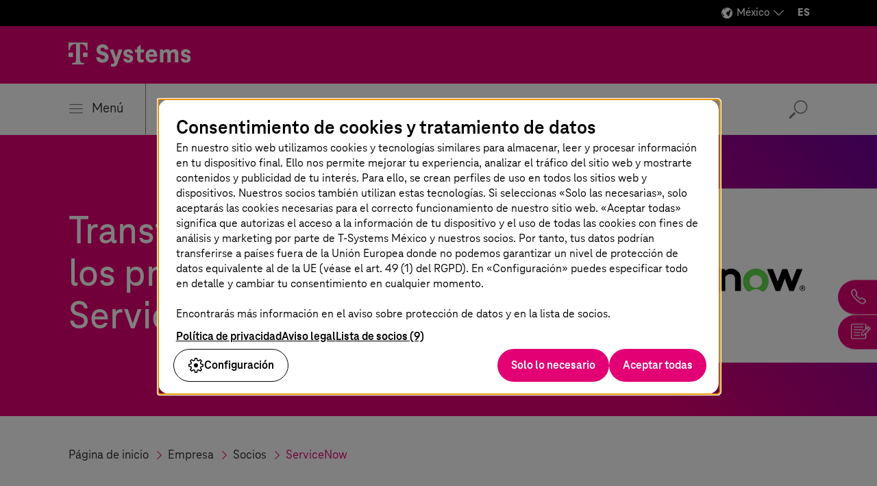

--- FILE ---
content_type: text/html;charset=UTF-8
request_url: https://www.t-systems.com/mx/es/company/partners/servicenow
body_size: 28811
content:

<!DOCTYPE html>
<html class="no-js" lang="es-MX" dir="ltr"    >
<head >
<meta charset="UTF-8"/>
<title >Digitalizar y automatizar procesos con ServiceNow – T-Systems </title>
<meta name="description" content="Como Elite Partner de ServiceNow, T-Systems te apoya para tu transformación digital y automatización del servicio. Más información." />
<meta name="viewport" content="width=device-width, initial-scale=1"/>
<meta name="format-detection" content="telephone=no"/>
<meta http-equiv="x-ua-compatible" content="IE=edge"/>
<meta data-t5-pagetype="Partner Page"/>
<meta data-t5-pageid="108602"/>
<meta data-t5-pageidcontext="108602"/>
<link rel="icon" type="image/png" sizes="16x16" href="/resource/crblob/285108/ad5c28cdbc4e452445cb1bb232b860c1/favicon-16x16-png-data.png">
<link rel="icon" type="image/png" sizes="32x32" href="/resource/crblob/285106/ba522dc5a47eb048178994efa77205c5/favicon-32x32-png-data.png">
<meta property="og:title" content="ServiceNow"/>
<meta property="og:image" content="https://www.t-systems.com/resource/blob/541110/ab57f5bf941a3f2edea3b4830af1969e/im-added-value-for-companies-data.jpg"/>
<meta property="og:description" content="Como Elite Partner de ServiceNow, T-Systems te apoya para tu transformación digital y automatización del servicio. Más información."/>
<meta property="og:url" content="https://www.t-systems.com/mx/es/company/partners/servicenow" />
<meta name="twitter:card" content="summary"/>
<meta name="twitter:site" content="@tsystemscom"/>
<meta name="twitter:creator" content="@tsystemsde"/>
<meta property="fb:app_id" content="13579"/>
<meta property="og:type" content="article"/> <link rel="canonical" href="https://www.t-systems.com/mx/es/company/partners/servicenow"/>
<link rel="alternate" hreflang="de-CH" href="https://www.t-systems.com/ch/de/unternehmen/partner/servicenow"/>
<link rel="alternate" hreflang="fr-FR" href="https://www.t-systems.com/fr/fr/company/partners/servicenow"/>
<link rel="alternate" hreflang="en-DE" href="https://www.t-systems.com/de/en/company/partners/servicenow"/>
<link rel="alternate" hreflang="pt-BR" href="https://www.t-systems.com/br/pt/company/partners/servicenow"/>
<link rel="alternate" hreflang="en-IN" href="https://www.t-systems.com/in/en/company/partners/servicenow"/>
<link rel="alternate" hreflang="en-DK" href="https://www.t-systems.com/dk/en/company/partners/servicenow"/>
<link rel="alternate" hreflang="en-CN" href="https://www.t-systems.com/cn/en/company/partners/servicenow"/>
<link rel="alternate" hreflang="de-AT" href="https://www.t-systems.com/at/de/unternehmen/partner/servicenow"/>
<link rel="alternate" hreflang="es-ES" href="https://www.t-systems.com/es/es/company/partners/servicenow"/>
<link rel="alternate" hreflang="es-MX" href="https://www.t-systems.com/mx/es/company/partners/servicenow"/>
<link rel="alternate" hreflang="de-DE" href="https://www.t-systems.com/de/de/unternehmen/partner/servicenow"/>
<link rel="alternate" hreflang="en-GB" href="https://www.t-systems.com/gb/en/company/partners/servicenow"/>
<script>document.documentElement.className = document.documentElement.className.replace(/no-js/g, 'js');</script>
<link rel="stylesheet" href="/resource/themes/t5/css/t5-414-123.css" integrity="sha512-Ac7jcEiM65advmT6y2FG/CraUCi0U/uMm9dglzOtPPbYfyCcSrJogaiia6dLs9Ex//GDN+m+uEdG9jJU1ITt4w==" crossorigin="anonymous" >
</head><body id="top" class="body hide-bg-image more-magenta"
data-navigation='{"page":{&quot;id&quot;:45202,&quot;lvl&quot;:2},"flyout":{&quot;navigation&quot;:{&quot;id&quot;:46526,&quot;isExternalLink&quot;:false,&quot;title&quot;:&quot;Página de inicio&quot;,&quot;url&quot;:&quot;https://www.t-systems.com/mx/es&quot;,&quot;children&quot;:[{&quot;id&quot;:43774,&quot;isExternalLink&quot;:false,&quot;title&quot;:&quot;Sectores&quot;,&quot;url&quot;:&quot;https://www.t-systems.com/mx/es/industries&quot;,&quot;children&quot;:[{&quot;id&quot;:43548,&quot;isExternalLink&quot;:false,&quot;title&quot;:&quot;Comercio, logística y servicios&quot;,&quot;url&quot;:&quot;https://www.t-systems.com/mx/es/industries/retail-logistics-and-utilities&quot;,&quot;children&quot;:[{&quot;id&quot;:633122,&quot;isExternalLink&quot;:false,&quot;title&quot;:&quot;Topics&quot;,&quot;children&quot;:[{&quot;id&quot;:404662,&quot;isExternalLink&quot;:false,&quot;title&quot;:&quot;Comercio conectado&quot;,&quot;url&quot;:&quot;https://www.t-systems.com/mx/es/industries/retail-logistics-and-utilities/topics/connected-retail&quot;},{&quot;id&quot;:404900,&quot;isExternalLink&quot;:false,&quot;title&quot;:&quot;Gestión de la cadena de suministro&quot;,&quot;url&quot;:&quot;https://www.t-systems.com/mx/es/industries/retail-logistics-and-utilities/topics/retail-supply-chain-management&quot;},{&quot;id&quot;:43750,&quot;isExternalLink&quot;:false,&quot;title&quot;:&quot;Sostenibilidad en logística y comercio&quot;,&quot;url&quot;:&quot;https://www.t-systems.com/mx/es/industries/retail-logistics-and-utilities/topics/sustainability-in-retail-and-logistics&quot;},{&quot;id&quot;:43522,&quot;isExternalLink&quot;:false,&quot;title&quot;:&quot;Modernización de IT para el comercio&quot;,&quot;url&quot;:&quot;https://www.t-systems.com/mx/es/industries/retail-logistics-and-utilities/topics/retail-it-modernization&quot;},{&quot;id&quot;:644596,&quot;isExternalLink&quot;:false,&quot;title&quot;:&quot;Digitalización para empresas de servicios&quot;,&quot;url&quot;:&quot;https://www.t-systems.com/mx/es/industries/retail-logistics-and-utilities/topics/digitalization-for-utilities&quot;},{&quot;id&quot;:43754,&quot;isExternalLink&quot;:false,&quot;title&quot;:&quot;Viajes, transporte y logística&quot;,&quot;url&quot;:&quot;https://www.t-systems.com/mx/es/industries/retail-logistics-and-utilities/topics/travel-transport-and-logistics&quot;}]},{&quot;id&quot;:644298,&quot;isExternalLink&quot;:false,&quot;title&quot;:&quot;Customer Success&quot;,&quot;url&quot;:&quot;https://www.t-systems.com/mx/es/industries/retail-logistics-and-utilities/customer-success&quot;}]},{&quot;id&quot;:220202,&quot;isExternalLink&quot;:false,&quot;title&quot;:&quot;Manufactura&quot;,&quot;url&quot;:&quot;https://www.t-systems.com/mx/es/industries/manufacturing&quot;,&quot;children&quot;:[{&quot;id&quot;:633056,&quot;isExternalLink&quot;:false,&quot;title&quot;:&quot;Topics&quot;,&quot;children&quot;:[{&quot;id&quot;:43412,&quot;isExternalLink&quot;:false,&quot;title&quot;:&quot;Cadenas de suministro resilientes&quot;,&quot;url&quot;:&quot;https://www.t-systems.com/mx/es/industries/manufacturing/topics/resilient-supply-chains&quot;},{&quot;id&quot;:43442,&quot;isExternalLink&quot;:false,&quot;title&quot;:&quot;Gestión del ciclo de vida del producto&quot;,&quot;url&quot;:&quot;https://www.t-systems.com/mx/es/industries/manufacturing/topics/product-lifecycle-management&quot;},{&quot;id&quot;:647628,&quot;isExternalLink&quot;:false,&quot;title&quot;:&quot;Industria de procesos y electrónica&quot;,&quot;url&quot;:&quot;https://www.t-systems.com/mx/es/industries/manufacturing/topics/process-industries-and-electronics&quot;},{&quot;id&quot;:648254,&quot;isExternalLink&quot;:false,&quot;title&quot;:&quot;Sectores aeroespacial y de defensa&quot;,&quot;url&quot;:&quot;https://www.t-systems.com/mx/es/industries/manufacturing/topics/aerospace-and-defense&quot;},{&quot;id&quot;:705768,&quot;isExternalLink&quot;:false,&quot;title&quot;:&quot;Fabricación inteligente y sostenible&quot;,&quot;url&quot;:&quot;https://www.t-systems.com/mx/es/industries/manufacturing/topics/smart-sustainable-manufacturing&quot;}]},{&quot;id&quot;:633054,&quot;isExternalLink&quot;:false,&quot;title&quot;:&quot;Soluciones&quot;,&quot;children&quot;:[{&quot;id&quot;:996578,&quot;isExternalLink&quot;:false,&quot;title&quot;:&quot;Enfoque de optimización basado en datos e IA&quot;,&quot;url&quot;:&quot;https://www.t-systems.com/mx/es/industries/manufacturing/solutions/data-and-ai-based-optimization-approach&quot;},{&quot;id&quot;:996578,&quot;isExternalLink&quot;:false,&quot;title&quot;:&quot;Enfoque de optimización basado en datos e IA&quot;,&quot;url&quot;:&quot;https://www.t-systems.com/mx/es/industries/manufacturing/solutions/data-and-ai-based-optimization-approach&quot;},{&quot;id&quot;:1036154,&quot;isExternalLink&quot;:false,&quot;title&quot;:&quot;Transformación a SAP S/4HANA en la fabricación&quot;,&quot;url&quot;:&quot;https://www.t-systems.com/mx/es/industries/manufacturing/solutions/sap-s4hana-transformation-in-manufacturing&quot;}]},{&quot;id&quot;:647554,&quot;isExternalLink&quot;:false,&quot;title&quot;:&quot;Insights&quot;,&quot;url&quot;:&quot;https://www.t-systems.com/mx/es/industries/manufacturing/insights&quot;},{&quot;id&quot;:647338,&quot;isExternalLink&quot;:false,&quot;title&quot;:&quot;Customer Success&quot;,&quot;url&quot;:&quot;https://www.t-systems.com/mx/es/industries/manufacturing/customer-success&quot;}]},{&quot;id&quot;:43466,&quot;isExternalLink&quot;:false,&quot;title&quot;:&quot;Automotriz&quot;,&quot;url&quot;:&quot;https://www.t-systems.com/mx/es/industries/automotive&quot;,&quot;children&quot;:[{&quot;id&quot;:620978,&quot;isExternalLink&quot;:false,&quot;title&quot;:&quot;Topics&quot;,&quot;children&quot;:[{&quot;id&quot;:621212,&quot;isExternalLink&quot;:false,&quot;title&quot;:&quot;Vehículo definido por software&quot;,&quot;url&quot;:&quot;https://www.t-systems.com/mx/es/industries/automotive/topics/software-defined-vehicle&quot;},{&quot;id&quot;:43464,&quot;isExternalLink&quot;:false,&quot;title&quot;:&quot;Experiencia del cliente en la industria del automóvil&quot;,&quot;url&quot;:&quot;https://www.t-systems.com/mx/es/industries/automotive/topics/automotive-customer-experience&quot;},{&quot;id&quot;:621178,&quot;isExternalLink&quot;:false,&quot;title&quot;:&quot;El viaje de la automoción a la nube&quot;,&quot;url&quot;:&quot;https://www.t-systems.com/mx/es/industries/automotive/topics/automotive-journey-to-cloud&quot;},{&quot;id&quot;:1001372,&quot;isExternalLink&quot;:false,&quot;title&quot;:&quot;Fabricación digital&quot;,&quot;url&quot;:&quot;https://www.t-systems.com/mx/es/industries/automotive/topics/digital-manufacturing&quot;},{&quot;id&quot;:1046960,&quot;isExternalLink&quot;:false,&quot;title&quot;:&quot;Ingeniería digital&quot;,&quot;url&quot;:&quot;https://www.t-systems.com/mx/es/industries/automotive/topics/digital-engineering&quot;}]},{&quot;id&quot;:620976,&quot;isExternalLink&quot;:false,&quot;title&quot;:&quot;Soluciones&quot;,&quot;children&quot;:[{&quot;id&quot;:621146,&quot;isExternalLink&quot;:false,&quot;title&quot;:&quot;Connected Mobility Hypercube&quot;,&quot;url&quot;:&quot;https://www.t-systems.com/mx/es/industries/automotive/solutions/connected-mobility-hypercube&quot;},{&quot;id&quot;:621028,&quot;isExternalLink&quot;:false,&quot;title&quot;:&quot;Software In-Car&quot;,&quot;url&quot;:&quot;https://www.t-systems.com/mx/es/industries/automotive/solutions/in-car-software&quot;},{&quot;id&quot;:621004,&quot;isExternalLink&quot;:false,&quot;title&quot;:&quot;Seguridad de la automoción &quot;,&quot;url&quot;:&quot;https://www.t-systems.com/mx/es/industries/automotive/solutions/automotive-security&quot;},{&quot;id&quot;:621098,&quot;isExternalLink&quot;:false,&quot;title&quot;:&quot;Conducción teleoperada&quot;,&quot;url&quot;:&quot;https://www.t-systems.com/mx/es/industries/automotive/solutions/teleoperated-driving&quot;},{&quot;id&quot;:621048,&quot;isExternalLink&quot;:false,&quot;title&quot;:&quot;Catena-X&quot;,&quot;url&quot;:&quot;https://www.t-systems.com/mx/es/industries/automotive/solutions/catena-x&quot;},{&quot;id&quot;:284528,&quot;isExternalLink&quot;:false,&quot;title&quot;:&quot;Future Engineering&quot;,&quot;url&quot;:&quot;https://www.t-systems.com/mx/es/industries/automotive/solutions/future-engineering&quot;},{&quot;id&quot;:43386,&quot;isExternalLink&quot;:false,&quot;title&quot;:&quot;Connected Mobility&quot;,&quot;url&quot;:&quot;https://www.t-systems.com/mx/es/industries/automotive/solutions/connected-mobility&quot;},{&quot;id&quot;:1030272,&quot;isExternalLink&quot;:false,&quot;title&quot;:&quot;Viaje del cliente onmicanal&quot;,&quot;url&quot;:&quot;https://www.t-systems.com/mx/es/industries/automotive/solutions/omnichannel-customer-journey&quot;},{&quot;id&quot;:704054,&quot;isExternalLink&quot;:false,&quot;title&quot;:&quot;La IA en la industria automotriz&quot;,&quot;url&quot;:&quot;https://www.t-systems.com/mx/es/industries/automotive/solutions/ai-in-automotive&quot;},{&quot;id&quot;:1010886,&quot;isExternalLink&quot;:false,&quot;title&quot;:&quot;Análisis e información sobre clientes&quot;,&quot;url&quot;:&quot;https://www.t-systems.com/mx/es/industries/automotive/solutions/customer-analytics-and-insights&quot;},{&quot;id&quot;:1032662,&quot;isExternalLink&quot;:false,&quot;title&quot;:&quot;Automatización del servicio de atención al cliente&quot;,&quot;url&quot;:&quot;https://www.t-systems.com/mx/es/industries/automotive/solutions/customer-service-automation&quot;},{&quot;id&quot;:1038282,&quot;isExternalLink&quot;:false,&quot;title&quot;:&quot;Soluciones innovadoras para el concesionario digital&quot;,&quot;url&quot;:&quot;https://www.t-systems.com/mx/es/industries/automotive/solutions/digitalize-dealership&quot;}]},{&quot;id&quot;:620886,&quot;isExternalLink&quot;:false,&quot;title&quot;:&quot;Insights&quot;,&quot;url&quot;:&quot;https://www.t-systems.com/mx/es/industries/automotive/insights&quot;},{&quot;id&quot;:620852,&quot;isExternalLink&quot;:false,&quot;title&quot;:&quot;Referencias&quot;,&quot;url&quot;:&quot;https://www.t-systems.com/mx/es/industries/automotive/customer-success&quot;}]},{&quot;id&quot;:106360,&quot;isExternalLink&quot;:false,&quot;title&quot;:&quot;Servicios financieros&quot;,&quot;url&quot;:&quot;https://www.t-systems.com/mx/es/industries/financial-services&quot;,&quot;children&quot;:[{&quot;id&quot;:632916,&quot;isExternalLink&quot;:false,&quot;title&quot;:&quot;Topics&quot;,&quot;children&quot;:[{&quot;id&quot;:399156,&quot;isExternalLink&quot;:false,&quot;title&quot;:&quot;Centro de datos&quot;,&quot;url&quot;:&quot;https://www.t-systems.com/mx/es/industries/financial-services/topics/datacenter&quot;},{&quot;id&quot;:399028,&quot;isExternalLink&quot;:false,&quot;title&quot;:&quot;Digitalización del sector financiero&quot;,&quot;url&quot;:&quot;https://www.t-systems.com/mx/es/industries/financial-services/topics/digitalization-of-financial-services&quot;},{&quot;id&quot;:643796,&quot;isExternalLink&quot;:false,&quot;title&quot;:&quot;Transformación y modernización de las finanzas&quot;,&quot;url&quot;:&quot;https://www.t-systems.com/mx/es/industries/financial-services/topics/finance-transformation-and-modernization&quot;},{&quot;id&quot;:643908,&quot;isExternalLink&quot;:false,&quot;title&quot;:&quot;Seguridad y conformidad para proveedores de servicios financieros&quot;,&quot;url&quot;:&quot;https://www.t-systems.com/mx/es/industries/financial-services/topics/security-and-compliance-for-financial-services&quot;}]},{&quot;id&quot;:643790,&quot;isExternalLink&quot;:false,&quot;title&quot;:&quot;Historias de éxito&quot;,&quot;url&quot;:&quot;https://www.t-systems.com/mx/es/industries/financial-services/customer-success&quot;}]},{&quot;id&quot;:43772,&quot;isExternalLink&quot;:false,&quot;title&quot;:&quot;Sistema de salud&quot;,&quot;url&quot;:&quot;https://www.t-systems.com/mx/es/industries/healthcare&quot;,&quot;children&quot;:[{&quot;id&quot;:636994,&quot;isExternalLink&quot;:false,&quot;title&quot;:&quot;Topics&quot;,&quot;children&quot;:[{&quot;id&quot;:637276,&quot;isExternalLink&quot;:false,&quot;title&quot;:&quot;Digitalización en los hospitales&quot;,&quot;url&quot;:&quot;https://www.t-systems.com/mx/es/industries/healthcare/topics/digitalization-in-the-hospital&quot;},{&quot;id&quot;:637142,&quot;isExternalLink&quot;:false,&quot;title&quot;:&quot;Seguro médico digital&quot;,&quot;url&quot;:&quot;https://www.t-systems.com/mx/es/industries/healthcare/topics/digital-health-insurance&quot;},{&quot;id&quot;:637076,&quot;isExternalLink&quot;:false,&quot;title&quot;:&quot;Conexión a la infraestructura telemática&quot;,&quot;url&quot;:&quot;https://www.t-systems.com/mx/es/industries/healthcare/topics/connection-to-telematics-infrastructure&quot;},{&quot;id&quot;:636956,&quot;isExternalLink&quot;:false,&quot;title&quot;:&quot;Digitalización de la asistencia&quot;,&quot;url&quot;:&quot;https://www.t-systems.com/mx/es/industries/healthcare/topics/digitalization-of-care&quot;}]},{&quot;id&quot;:636888,&quot;isExternalLink&quot;:false,&quot;title&quot;:&quot;Customer Success&quot;,&quot;url&quot;:&quot;https://www.t-systems.com/mx/es/industries/healthcare/customer-success&quot;}]},{&quot;id&quot;:640560,&quot;isExternalLink&quot;:false,&quot;title&quot;:&quot;Transporte público&quot;,&quot;url&quot;:&quot;https://www.t-systems.com/mx/es/industries/public-transport&quot;,&quot;children&quot;:[{&quot;id&quot;:639396,&quot;isExternalLink&quot;:false,&quot;title&quot;:&quot;Topics&quot;,&quot;children&quot;:[{&quot;id&quot;:640346,&quot;isExternalLink&quot;:false,&quot;title&quot;:&quot;Infraestructura de transporte público&quot;,&quot;url&quot;:&quot;https://www.t-systems.com/mx/es/industries/public-transport/topics/public-transport-infrastructure&quot;}]},{&quot;id&quot;:639410,&quot;isExternalLink&quot;:false,&quot;title&quot;:&quot;Soluciones&quot;,&quot;children&quot;:[{&quot;id&quot;:640148,&quot;isExternalLink&quot;:false,&quot;title&quot;:&quot;Infraestructura de comunicación digital&quot;,&quot;url&quot;:&quot;https://www.t-systems.com/mx/es/industries/public-transport/solutions/digital-communication-infrastructure&quot;},{&quot;id&quot;:640220,&quot;isExternalLink&quot;:false,&quot;title&quot;:&quot;Estación inteligente, vehículo inteligente&quot;,&quot;url&quot;:&quot;https://www.t-systems.com/mx/es/industries/public-transport/solutions/smart-station-smart-vehicle&quot;},{&quot;id&quot;:706470,&quot;isExternalLink&quot;:false,&quot;title&quot;:&quot;Sistemas digitales de información para pasajeros&quot;,&quot;url&quot;:&quot;https://www.t-systems.com/mx/es/industries/public-transport/solutions/passenger-infotainment&quot;},{&quot;id&quot;:446054,&quot;isExternalLink&quot;:false,&quot;title&quot;:&quot;Aeropuertos&quot;,&quot;url&quot;:&quot;https://www.t-systems.com/mx/es/industries/public-transport/solutions/airport-management&quot;}]},{&quot;id&quot;:639432,&quot;isExternalLink&quot;:false,&quot;title&quot;:&quot;Customer Success&quot;,&quot;url&quot;:&quot;https://www.t-systems.com/mx/es/industries/public-transport/customer-success&quot;}]},{&quot;id&quot;:43696,&quot;isExternalLink&quot;:false,&quot;title&quot;:&quot;Sector público&quot;,&quot;url&quot;:&quot;https://www.t-systems.com/mx/es/industries/public-sector&quot;,&quot;children&quot;:[{&quot;id&quot;:635772,&quot;isExternalLink&quot;:false,&quot;title&quot;:&quot;Topics&quot;,&quot;children&quot;:[{&quot;id&quot;:635864,&quot;isExternalLink&quot;:false,&quot;title&quot;:&quot;Sostenibilidad en el sector público&quot;,&quot;url&quot;:&quot;https://www.t-systems.com/mx/es/industries/public-sector/topics/public-sector-sustainability&quot;},{&quot;id&quot;:43648,&quot;isExternalLink&quot;:false,&quot;title&quot;:&quot;Administración digital&quot;,&quot;url&quot;:&quot;https://www.t-systems.com/mx/es/industries/public-sector/topics/digital-public-administration&quot;}]},{&quot;id&quot;:635784,&quot;isExternalLink&quot;:false,&quot;title&quot;:&quot;Soluciones&quot;,&quot;children&quot;:[{&quot;id&quot;:43588,&quot;isExternalLink&quot;:false,&quot;title&quot;:&quot;Seguridad pública&quot;,&quot;url&quot;:&quot;https://www.t-systems.com/mx/es/industries/public-sector/solutions/public-security&quot;}]},{&quot;id&quot;:635828,&quot;isExternalLink&quot;:false,&quot;title&quot;:&quot;Insights&quot;,&quot;url&quot;:&quot;https://www.t-systems.com/mx/es/industries/public-sector/insights&quot;},{&quot;id&quot;:635788,&quot;isExternalLink&quot;:false,&quot;title&quot;:&quot;Customer Success&quot;,&quot;url&quot;:&quot;https://www.t-systems.com/mx/es/industries/public-sector/customer-success&quot;}]}]},{&quot;id&quot;:627874,&quot;isExternalLink&quot;:false,&quot;title&quot;:&quot;Soluciones&quot;,&quot;children&quot;:[{&quot;id&quot;:680616,&quot;isExternalLink&quot;:false,&quot;title&quot;:&quot;Application Services&quot;,&quot;url&quot;:&quot;https://www.t-systems.com/mx/es/application-services&quot;,&quot;children&quot;:[{&quot;id&quot;:629480,&quot;isExternalLink&quot;:false,&quot;title&quot;:&quot;Topics&quot;,&quot;children&quot;:[{&quot;id&quot;:680162,&quot;isExternalLink&quot;:false,&quot;title&quot;:&quot;Gestión del ciclo de vida de las aplicaciones&quot;,&quot;url&quot;:&quot;https://www.t-systems.com/mx/es/application-services/topics/application-lifecycle-management&quot;}]},{&quot;id&quot;:629476,&quot;isExternalLink&quot;:false,&quot;title&quot;:&quot;Soluciones&quot;,&quot;children&quot;:[{&quot;id&quot;:42244,&quot;isExternalLink&quot;:false,&quot;title&quot;:&quot;Soluciones de SAP&quot;,&quot;url&quot;:&quot;https://www.t-systems.com/mx/es/application-services/solutions/sap-solutions&quot;,&quot;children&quot;:[{&quot;id&quot;:289118,&quot;isExternalLink&quot;:false,&quot;title&quot;:&quot;SAP en AWS&quot;,&quot;url&quot;:&quot;https://www.t-systems.com/mx/es/application-services/solutions/sap-solutions/sap-on-aws&quot;},{&quot;id&quot;:516660,&quot;isExternalLink&quot;:false,&quot;title&quot;:&quot;Gestión y modernización de aplicaciones de SAP&quot;,&quot;url&quot;:&quot;https://www.t-systems.com/mx/es/application-services/solutions/sap-solutions/sap-application-management-and-modernization&quot;},{&quot;id&quot;:42224,&quot;isExternalLink&quot;:false,&quot;title&quot;:&quot;Plataforma multinube para SAP&quot;,&quot;url&quot;:&quot;https://www.t-systems.com/mx/es/application-services/solutions/sap-solutions/multi-cloud-for-sap&quot;},{&quot;id&quot;:42196,&quot;isExternalLink&quot;:false,&quot;title&quot;:&quot;Migración a SAP S/4HANA&quot;,&quot;url&quot;:&quot;https://www.t-systems.com/mx/es/application-services/solutions/sap-solutions/sap-s-4hana-migration&quot;},{&quot;id&quot;:569634,&quot;isExternalLink&quot;:false,&quot;title&quot;:&quot;Soluciones sostenibles de SAP&quot;,&quot;url&quot;:&quot;https://www.t-systems.com/mx/es/application-services/solutions/sap-solutions/sap-sustainability-solutions&quot;},{&quot;id&quot;:1009802,&quot;isExternalLink&quot;:false,&quot;title&quot;:&quot;La transformación SAP HCM&quot;,&quot;url&quot;:&quot;https://www.t-systems.com/mx/es/application-services/solutions/sap-solutions/sap-hcm-transformation&quot;}]},{&quot;id&quot;:42710,&quot;isExternalLink&quot;:false,&quot;title&quot;:&quot;ServiceNow Solutions&quot;,&quot;url&quot;:&quot;https://www.t-systems.com/mx/es/application-services/solutions/servicenow&quot;,&quot;children&quot;:[{&quot;id&quot;:1094920,&quot;isExternalLink&quot;:false,&quot;title&quot;:&quot;ServiceNow Professional Services&quot;,&quot;url&quot;:&quot;https://www.t-systems.com/mx/es/application-services/solutions/servicenow/servicenow-professional-services&quot;},{&quot;id&quot;:1090806,&quot;isExternalLink&quot;:false,&quot;title&quot;:&quot;SaaS gestionado&quot;,&quot;url&quot;:&quot;https://www.t-systems.com/mx/es/application-services/solutions/servicenow/managed-saas&quot;}]},{&quot;id&quot;:681796,&quot;isExternalLink&quot;:false,&quot;title&quot;:&quot;Enterprise Application Services&quot;,&quot;url&quot;:&quot;https://www.t-systems.com/mx/es/application-services/solutions/enterprise-application-services&quot;},{&quot;id&quot;:996032,&quot;isExternalLink&quot;:false,&quot;title&quot;:&quot;Modernizar el entorno&quot;,&quot;url&quot;:&quot;https://www.t-systems.com/mx/es/application-services/solutions/landscape-modernization&quot;}]},{&quot;id&quot;:680444,&quot;isExternalLink&quot;:false,&quot;title&quot;:&quot;Insights&quot;,&quot;url&quot;:&quot;https://www.t-systems.com/mx/es/application-services/insights&quot;},{&quot;id&quot;:680778,&quot;isExternalLink&quot;:false,&quot;title&quot;:&quot;Customer Success&quot;,&quot;url&quot;:&quot;https://www.t-systems.com/mx/es/application-services/customer-success&quot;}]},{&quot;id&quot;:674772,&quot;isExternalLink&quot;:false,&quot;title&quot;:&quot;Automatización inteligente&quot;,&quot;url&quot;:&quot;https://www.t-systems.com/mx/es/intelligent-automation&quot;,&quot;children&quot;:[{&quot;id&quot;:628328,&quot;isExternalLink&quot;:false,&quot;title&quot;:&quot;Topics&quot;,&quot;children&quot;:[{&quot;id&quot;:41978,&quot;isExternalLink&quot;:false,&quot;title&quot;:&quot;Lugar de trabajo digital&quot;,&quot;url&quot;:&quot;https://www.t-systems.com/mx/es/intelligent-automation/topics/digital-workplace&quot;}]},{&quot;id&quot;:628322,&quot;isExternalLink&quot;:false,&quot;title&quot;:&quot;Soluciones&quot;,&quot;children&quot;:[{&quot;id&quot;:674402,&quot;isExternalLink&quot;:false,&quot;title&quot;:&quot;Hiperautomatización&quot;,&quot;url&quot;:&quot;https://www.t-systems.com/mx/es/intelligent-automation/solutions/hyperautomation&quot;}]},{&quot;id&quot;:674970,&quot;isExternalLink&quot;:false,&quot;title&quot;:&quot;Insights&quot;,&quot;url&quot;:&quot;https://www.t-systems.com/mx/es/intelligent-automation/insights&quot;},{&quot;id&quot;:675044,&quot;isExternalLink&quot;:false,&quot;title&quot;:&quot;Customer Success&quot;,&quot;url&quot;:&quot;https://www.t-systems.com/mx/es/intelligent-automation/customer-success&quot;}]},{&quot;id&quot;:658634,&quot;isExternalLink&quot;:false,&quot;title&quot;:&quot;Contenido y colaboración&quot;,&quot;url&quot;:&quot;https://www.t-systems.com/mx/es/content-and-collaboration&quot;,&quot;children&quot;:[{&quot;id&quot;:626852,&quot;isExternalLink&quot;:false,&quot;title&quot;:&quot;Topics&quot;,&quot;children&quot;:[{&quot;id&quot;:658562,&quot;isExternalLink&quot;:false,&quot;title&quot;:&quot;Optimizar los flujos de trabajo mediante la armonización de datos&quot;,&quot;url&quot;:&quot;https://www.t-systems.com/mx/es/content-and-collaboration/topics/workflow-optimization-with-data-harmonization&quot;}]},{&quot;id&quot;:626850,&quot;isExternalLink&quot;:false,&quot;title&quot;:&quot;Soluciones\t&quot;,&quot;children&quot;:[{&quot;id&quot;:136890,&quot;isExternalLink&quot;:false,&quot;title&quot;:&quot;Collaboration Services&quot;,&quot;url&quot;:&quot;https://www.t-systems.com/mx/es/content-and-collaboration/solutions/collaboration-services&quot;},{&quot;id&quot;:358056,&quot;isExternalLink&quot;:false,&quot;title&quot;:&quot;Enterprise Content Management&quot;,&quot;url&quot;:&quot;https://www.t-systems.com/mx/es/content-and-collaboration/solutions/enterprise-content-management&quot;,&quot;children&quot;:[{&quot;id&quot;:357968,&quot;isExternalLink&quot;:false,&quot;title&quot;:&quot;ImageMaster&quot;,&quot;url&quot;:&quot;https://www.t-systems.com/mx/es/content-and-collaboration/solutions/enterprise-content-management/imagemaster&quot;},{&quot;id&quot;:378866,&quot;isExternalLink&quot;:false,&quot;title&quot;:&quot;TypeMaster&quot;,&quot;url&quot;:&quot;https://www.t-systems.com/mx/es/content-and-collaboration/solutions/enterprise-content-management/typemaster&quot;},{&quot;id&quot;:659558,&quot;isExternalLink&quot;:false,&quot;title&quot;:&quot;NormMaster&quot;,&quot;url&quot;:&quot;https://www.t-systems.com/mx/es/content-and-collaboration/solutions/enterprise-content-management/normmaster&quot;}]}]},{&quot;id&quot;:658374,&quot;isExternalLink&quot;:false,&quot;title&quot;:&quot;Customer Success&quot;,&quot;url&quot;:&quot;https://www.t-systems.com/mx/es/content-and-collaboration/customer-success&quot;}]},{&quot;id&quot;:468402,&quot;isExternalLink&quot;:false,&quot;title&quot;:&quot;Estrategia y consultoría&quot;,&quot;url&quot;:&quot;https://www.t-systems.com/mx/es/strategy-and-consulting&quot;,&quot;children&quot;:[{&quot;id&quot;:623928,&quot;isExternalLink&quot;:false,&quot;title&quot;:&quot;Topics&quot;,&quot;children&quot;:[{&quot;id&quot;:42026,&quot;isExternalLink&quot;:false,&quot;title&quot;:&quot;Business Model Transformation&quot;,&quot;url&quot;:&quot;https://www.t-systems.com/mx/es/strategy-and-consulting/topics/digital-business-transformation&quot;}]},{&quot;id&quot;:623922,&quot;isExternalLink&quot;:false,&quot;title&quot;:&quot;Soluciones&quot;,&quot;children&quot;:[{&quot;id&quot;:675906,&quot;isExternalLink&quot;:false,&quot;title&quot;:&quot;Consultoría en función del sector&quot;,&quot;url&quot;:&quot;https://www.t-systems.com/mx/es/strategy-and-consulting/solutions/industries-consulting&quot;},{&quot;id&quot;:675834,&quot;isExternalLink&quot;:false,&quot;title&quot;:&quot; Consultoría sobre transformación e innovación&quot;,&quot;url&quot;:&quot;https://www.t-systems.com/mx/es/strategy-and-consulting/solutions/transformation-and-innovation-consulting&quot;},{&quot;id&quot;:675848,&quot;isExternalLink&quot;:false,&quot;title&quot;:&quot;Consultoría de operaciones y rendimiento&quot;,&quot;url&quot;:&quot;https://www.t-systems.com/mx/es/strategy-and-consulting/solutions/operations-und-performance-consulting&quot;},{&quot;id&quot;:675776,&quot;isExternalLink&quot;:false,&quot;title&quot;:&quot;Consultoría tecnológica&quot;,&quot;url&quot;:&quot;https://www.t-systems.com/mx/es/strategy-and-consulting/solutions/technology-consulting&quot;}]},{&quot;id&quot;:675852,&quot;isExternalLink&quot;:false,&quot;title&quot;:&quot;Insights&quot;,&quot;url&quot;:&quot;https://www.t-systems.com/mx/es/strategy-and-consulting/insights&quot;},{&quot;id&quot;:675868,&quot;isExternalLink&quot;:false,&quot;title&quot;:&quot;Customer Success&quot;,&quot;url&quot;:&quot;https://www.t-systems.com/mx/es/strategy-and-consulting/customer-success&quot;}]},{&quot;id&quot;:670616,&quot;isExternalLink&quot;:false,&quot;title&quot;:&quot;Gestión del valor de las aplicaciones&quot;,&quot;url&quot;:&quot;https://www.t-systems.com/mx/es/application-value-management&quot;,&quot;children&quot;:[{&quot;id&quot;:628388,&quot;isExternalLink&quot;:false,&quot;title&quot;:&quot;Topics&quot;,&quot;children&quot;:[{&quot;id&quot;:670166,&quot;isExternalLink&quot;:false,&quot;title&quot;:&quot;Gestión de aplicaciones&quot;,&quot;url&quot;:&quot;https://www.t-systems.com/mx/es/application-value-management/topics/managing-applications&quot;}]},{&quot;id&quot;:628398,&quot;isExternalLink&quot;:false,&quot;title&quot;:&quot;Soluciones&quot;,&quot;children&quot;:[{&quot;id&quot;:671434,&quot;isExternalLink&quot;:false,&quot;title&quot;:&quot;Servicios de gestión de aplicaciones&quot;,&quot;url&quot;:&quot;https://www.t-systems.com/mx/es/application-value-management/solutions/application-management-services&quot;},{&quot;id&quot;:42640,&quot;isExternalLink&quot;:false,&quot;title&quot;:&quot;Managed Container Stack&quot;,&quot;url&quot;:&quot;https://www.t-systems.com/mx/es/application-value-management/solutions/managed-container-stack&quot;,&quot;children&quot;:[{&quot;id&quot;:671064,&quot;isExternalLink&quot;:false,&quot;title&quot;:&quot;Managed Cloud Container Services para AWS&quot;,&quot;url&quot;:&quot;https://www.t-systems.com/mx/es/application-value-management/solutions/managed-container-stack/managed-cloud-container-services-on-aws&quot;}]}]},{&quot;id&quot;:670746,&quot;isExternalLink&quot;:false,&quot;title&quot;:&quot;Insights&quot;,&quot;url&quot;:&quot;https://www.t-systems.com/mx/es/application-value-management/insights&quot;},{&quot;id&quot;:670922,&quot;isExternalLink&quot;:false,&quot;title&quot;:&quot;Customer Success&quot;,&quot;url&quot;:&quot;https://www.t-systems.com/mx/es/application-value-management/customer-success&quot;}]},{&quot;id&quot;:609124,&quot;isExternalLink&quot;:false,&quot;title&quot;:&quot;Inteligencia artificial&quot;,&quot;url&quot;:&quot;https://www.t-systems.com/mx/es/artificial-intelligence&quot;,&quot;children&quot;:[{&quot;id&quot;:624004,&quot;isExternalLink&quot;:false,&quot;title&quot;:&quot;Topics&quot;,&quot;children&quot;:[{&quot;id&quot;:650586,&quot;isExternalLink&quot;:false,&quot;title&quot;:&quot;Estrategia de IA&quot;,&quot;url&quot;:&quot;https://www.t-systems.com/mx/es/artificial-intelligence/topics/ai-strategy&quot;}]},{&quot;id&quot;:623992,&quot;isExternalLink&quot;:false,&quot;title&quot;:&quot;Soluciones&quot;,&quot;children&quot;:[{&quot;id&quot;:42674,&quot;isExternalLink&quot;:false,&quot;title&quot;:&quot;Inteligencia artificial &amp; análisis de datos&quot;,&quot;url&quot;:&quot;https://www.t-systems.com/mx/es/artificial-intelligence/solutions/artificial-intelligence-and-data-analytics&quot;},{&quot;id&quot;:1019076,&quot;isExternalLink&quot;:false,&quot;title&quot;:&quot;Servicios AI Foundation&quot;,&quot;url&quot;:&quot;https://www.t-systems.com/mx/es/artificial-intelligence/solutions/ai-foundation-services&quot;},{&quot;id&quot;:1056054,&quot;isExternalLink&quot;:false,&quot;title&quot;:&quot;IA como un servicio de UiPath&quot;,&quot;url&quot;:&quot;https://www.t-systems.com/mx/es/artificial-intelligence/solutions/uipath-ai-as-a-service&quot;}]},{&quot;id&quot;:650304,&quot;isExternalLink&quot;:false,&quot;title&quot;:&quot;Insights&quot;,&quot;url&quot;:&quot;https://www.t-systems.com/mx/es/artificial-intelligence/insights&quot;},{&quot;id&quot;:650238,&quot;isExternalLink&quot;:false,&quot;title&quot;:&quot;Customer Success&quot;,&quot;url&quot;:&quot;https://www.t-systems.com/mx/es/artificial-intelligence/customer-success&quot;}]},{&quot;id&quot;:668250,&quot;isExternalLink&quot;:false,&quot;title&quot;:&quot;Inteligencia de datos&quot;,&quot;url&quot;:&quot;https://www.t-systems.com/mx/es/data-intelligence&quot;,&quot;children&quot;:[{&quot;id&quot;:626372,&quot;isExternalLink&quot;:false,&quot;title&quot;:&quot;Topics&quot;,&quot;children&quot;:[{&quot;id&quot;:668164,&quot;isExternalLink&quot;:false,&quot;title&quot;:&quot;Transformación basada en datos&quot;,&quot;url&quot;:&quot;https://www.t-systems.com/mx/es/data-intelligence/topics/data-driven-transformation&quot;}]},{&quot;id&quot;:626374,&quot;isExternalLink&quot;:false,&quot;title&quot;:&quot;Soluciones&quot;,&quot;children&quot;:[{&quot;id&quot;:42136,&quot;isExternalLink&quot;:false,&quot;title&quot;:&quot;Data Intelligence Hub&quot;,&quot;url&quot;:&quot;https://www.t-systems.com/mx/es/data-intelligence/solutions/data-intelligence-hub&quot;},{&quot;id&quot;:219464,&quot;isExternalLink&quot;:false,&quot;title&quot;:&quot;Big Data Analytics&quot;,&quot;url&quot;:&quot;https://www.t-systems.com/mx/es/data-intelligence/solutions/big-data-analytics&quot;},{&quot;id&quot;:667690,&quot;isExternalLink&quot;:false,&quot;title&quot;:&quot;Copias de seguridad modernas&quot;,&quot;url&quot;:&quot;https://www.t-systems.com/mx/es/data-intelligence/solutions/modern-data-backup&quot;},{&quot;id&quot;:1027770,&quot;isExternalLink&quot;:false,&quot;title&quot;:&quot;Malla de datos&quot;,&quot;url&quot;:&quot;https://www.t-systems.com/mx/es/data-intelligence/solutions/data-mesh&quot;},{&quot;id&quot;:1044394,&quot;isExternalLink&quot;:false,&quot;title&quot;:&quot;Análisis de datos de máquinas&quot;,&quot;url&quot;:&quot;https://www.t-systems.com/mx/es/data-intelligence/solutions/machine-data-analytics&quot;}]},{&quot;id&quot;:667486,&quot;isExternalLink&quot;:false,&quot;title&quot;:&quot;Insights&quot;,&quot;url&quot;:&quot;https://www.t-systems.com/mx/es/data-intelligence/insights&quot;},{&quot;id&quot;:667538,&quot;isExternalLink&quot;:false,&quot;title&quot;:&quot;Customer Success&quot;,&quot;url&quot;:&quot;https://www.t-systems.com/mx/es/data-intelligence/customer-success&quot;}]},{&quot;id&quot;:662776,&quot;isExternalLink&quot;:false,&quot;title&quot;:&quot;IoT y computación periférica&quot;,&quot;url&quot;:&quot;https://www.t-systems.com/mx/es/iot-and-edge&quot;,&quot;children&quot;:[{&quot;id&quot;:625180,&quot;isExternalLink&quot;:false,&quot;title&quot;:&quot;Topics&quot;,&quot;children&quot;:[{&quot;id&quot;:662416,&quot;isExternalLink&quot;:false,&quot;title&quot;:&quot;Integración exitosa del IoT&quot;,&quot;url&quot;:&quot;https://www.t-systems.com/mx/es/iot-and-edge/topics/improve-efficiency-with-iot-integration&quot;}]},{&quot;id&quot;:625172,&quot;isExternalLink&quot;:false,&quot;title&quot;:&quot;Soluciones&quot;,&quot;children&quot;:[{&quot;id&quot;:42138,&quot;isExternalLink&quot;:false,&quot;title&quot;:&quot;IoT Solutions&quot;,&quot;url&quot;:&quot;https://www.t-systems.com/mx/es/iot-and-edge/solutions/iot-solutions&quot;},{&quot;id&quot;:662386,&quot;isExternalLink&quot;:false,&quot;title&quot;:&quot;Monitoreo remoto de máquinas&quot;,&quot;url&quot;:&quot;https://www.t-systems.com/mx/es/iot-and-edge/solutions/remote-machine-monitoring&quot;},{&quot;id&quot;:42774,&quot;isExternalLink&quot;:false,&quot;title&quot;:&quot;EdgAir&quot;,&quot;url&quot;:&quot;https://www.t-systems.com/mx/es/iot-and-edge/solutions/edgair&quot;}]},{&quot;id&quot;:662732,&quot;isExternalLink&quot;:false,&quot;title&quot;:&quot;Insights&quot;,&quot;url&quot;:&quot;https://www.t-systems.com/mx/es/iot-and-edge/insights&quot;},{&quot;id&quot;:662878,&quot;isExternalLink&quot;:false,&quot;title&quot;:&quot;Customer Success&quot;,&quot;url&quot;:&quot;https://www.t-systems.com/mx/es/iot-and-edge/customer-success&quot;}]},{&quot;id&quot;:679608,&quot;isExternalLink&quot;:false,&quot;title&quot;:&quot;Migración y modernización&quot;,&quot;url&quot;:&quot;https://www.t-systems.com/mx/es/migration-and-modernization&quot;,&quot;children&quot;:[{&quot;id&quot;:629646,&quot;isExternalLink&quot;:false,&quot;title&quot;:&quot;Topics&quot;,&quot;children&quot;:[{&quot;id&quot;:678538,&quot;isExternalLink&quot;:false,&quot;title&quot;:&quot;Optimización del viaje a la nube&quot;,&quot;url&quot;:&quot;https://www.t-systems.com/mx/es/migration-and-modernization/topics/optimizing-your-cloud-journey&quot;}]},{&quot;id&quot;:629644,&quot;isExternalLink&quot;:false,&quot;title&quot;:&quot;Soluciones&quot;,&quot;children&quot;:[{&quot;id&quot;:1086852,&quot;isExternalLink&quot;:false,&quot;title&quot;:&quot;T-Systems @Vantage: para una modernización sin fisuras de la TI&quot;,&quot;url&quot;:&quot;https://www.t-systems.com/mx/es/migration-and-modernization/solutions/seamless-it-modernization&quot;},{&quot;id&quot;:42322,&quot;isExternalLink&quot;:false,&quot;title&quot;:&quot;Mainframe &amp; Cloud Transformation&quot;,&quot;url&quot;:&quot;https://www.t-systems.com/mx/es/migration-and-modernization/solutions/mainframe-and-cloud-transformation&quot;},{&quot;id&quot;:42746,&quot;isExternalLink&quot;:false,&quot;title&quot;:&quot;Cloud Migration Services&quot;,&quot;url&quot;:&quot;https://www.t-systems.com/mx/es/migration-and-modernization/solutions/cloud-migration-services&quot;},{&quot;id&quot;:377354,&quot;isExternalLink&quot;:false,&quot;title&quot;:&quot;Cloud Migration Framework&quot;,&quot;url&quot;:&quot;https://www.t-systems.com/mx/es/migration-and-modernization/solutions/cloud-migration-framework&quot;},{&quot;id&quot;:173660,&quot;isExternalLink&quot;:false,&quot;title&quot;:&quot;Servicios gestionados de retirada de aplicaciones&quot;,&quot;url&quot;:&quot;https://www.t-systems.com/mx/es/migration-and-modernization/solutions/managed-application-retirement-services&quot;},{&quot;id&quot;:499542,&quot;isExternalLink&quot;:false,&quot;title&quot;:&quot;Migración a AWS&quot;,&quot;url&quot;:&quot;https://www.t-systems.com/mx/es/migration-and-modernization/solutions/aws-migration&quot;},{&quot;id&quot;:203814,&quot;isExternalLink&quot;:false,&quot;title&quot;:&quot;VMware to AWS Migration&quot;,&quot;url&quot;:&quot;https://www.t-systems.com/mx/es/migration-and-modernization/solutions/vmware-to-aws-migration&quot;},{&quot;id&quot;:473766,&quot;isExternalLink&quot;:false,&quot;title&quot;:&quot;VMware to Azure Migration&quot;,&quot;url&quot;:&quot;https://www.t-systems.com/mx/es/migration-and-modernization/solutions/hosted-azure-vmware-solution&quot;}]},{&quot;id&quot;:679694,&quot;isExternalLink&quot;:false,&quot;title&quot;:&quot;Insights&quot;,&quot;url&quot;:&quot;https://www.t-systems.com/mx/es/migration-and-modernization/insights&quot;},{&quot;id&quot;:679592,&quot;isExternalLink&quot;:false,&quot;title&quot;:&quot;Customer Success&quot;,&quot;url&quot;:&quot;https://www.t-systems.com/mx/es/migration-and-modernization/customer-success&quot;}]},{&quot;id&quot;:653292,&quot;isExternalLink&quot;:false,&quot;title&quot;:&quot;Sovereign Cloud&quot;,&quot;url&quot;:&quot;https://www.t-systems.com/mx/es/sovereign-cloud&quot;,&quot;children&quot;:[{&quot;id&quot;:631856,&quot;isExternalLink&quot;:false,&quot;title&quot;:&quot;Topics&quot;,&quot;children&quot;:[{&quot;id&quot;:653178,&quot;isExternalLink&quot;:false,&quot;title&quot;:&quot;Soberanía de datos: más que protección de datos&quot;,&quot;url&quot;:&quot;https://www.t-systems.com/mx/es/sovereign-cloud/topics/cloud-use-in-regulated-sectors&quot;}]},{&quot;id&quot;:631860,&quot;isExternalLink&quot;:false,&quot;title&quot;:&quot;Soluciones&quot;,&quot;children&quot;:[{&quot;id&quot;:653024,&quot;isExternalLink&quot;:false,&quot;title&quot;:&quot;Sovereign Cloud powered by Google Cloud&quot;,&quot;url&quot;:&quot;https://www.t-systems.com/mx/es/sovereign-cloud/solutions/sovereign-cloud-powered-by-google-cloud&quot;},{&quot;id&quot;:1032046,&quot;isExternalLink&quot;:false,&quot;title&quot;:&quot;Open Sovereign Cloud&quot;,&quot;url&quot;:&quot;https://www.t-systems.com/mx/es/sovereign-cloud/solutions/open-sovereign-cloud&quot;}]},{&quot;id&quot;:652682,&quot;isExternalLink&quot;:false,&quot;title&quot;:&quot;Insights&quot;,&quot;url&quot;:&quot;https://www.t-systems.com/mx/es/sovereign-cloud/insights&quot;},{&quot;id&quot;:652804,&quot;isExternalLink&quot;:false,&quot;title&quot;:&quot;\tCustomer Success&quot;,&quot;url&quot;:&quot;https://www.t-systems.com/mx/es/sovereign-cloud/customer-success&quot;}]},{&quot;id&quot;:42972,&quot;isExternalLink&quot;:false,&quot;title&quot;:&quot;Seguridad&quot;,&quot;url&quot;:&quot;https://www.t-systems.com/mx/es/security&quot;,&quot;children&quot;:[{&quot;id&quot;:623252,&quot;isExternalLink&quot;:false,&quot;title&quot;:&quot;Topics&quot;,&quot;children&quot;:[{&quot;id&quot;:656526,&quot;isExternalLink&quot;:false,&quot;title&quot;:&quot;Ciberresiliencia y recuperación&quot;,&quot;url&quot;:&quot;https://www.t-systems.com/mx/es/security/topics/cyber-resilience-and-recovery&quot;},{&quot;id&quot;:656362,&quot;isExternalLink&quot;:false,&quot;title&quot;:&quot;Concienciación sobre ciberseguridad&quot;,&quot;url&quot;:&quot;https://www.t-systems.com/mx/es/security/topics/cyber-security-awareness&quot;},{&quot;id&quot;:173594,&quot;isExternalLink&quot;:false,&quot;title&quot;:&quot;Confianza cero&quot;,&quot;url&quot;:&quot;https://www.t-systems.com/mx/es/security/topics/zero-trust&quot;},{&quot;id&quot;:656104,&quot;isExternalLink&quot;:false,&quot;title&quot;:&quot; Seguridad más inteligente&quot;,&quot;url&quot;:&quot;https://www.t-systems.com/mx/es/security/topics/smarter-security&quot;}]},{&quot;id&quot;:623234,&quot;isExternalLink&quot;:false,&quot;title&quot;:&quot;Soluciones&quot;,&quot;children&quot;:[{&quot;id&quot;:655720,&quot;isExternalLink&quot;:false,&quot;title&quot;:&quot;Secure Access Service Edge&quot;,&quot;url&quot;:&quot;https://www.t-systems.com/mx/es/security/solutions/secure-access-service-edge&quot;},{&quot;id&quot;:655824,&quot;isExternalLink&quot;:false,&quot;title&quot;:&quot;Managed Detection and Response&quot;,&quot;url&quot;:&quot;https://www.t-systems.com/mx/es/security/solutions/managed-detection-and-response&quot;},{&quot;id&quot;:655456,&quot;isExternalLink&quot;:false,&quot;title&quot;:&quot;Microsegmentación&quot;,&quot;url&quot;:&quot;https://www.t-systems.com/mx/es/security/solutions/microsegmentation&quot;},{&quot;id&quot;:655552,&quot;isExternalLink&quot;:false,&quot;title&quot;:&quot;Consultoría de seguridad&quot;,&quot;url&quot;:&quot;https://www.t-systems.com/mx/es/security/solutions/security-consulting&quot;},{&quot;id&quot;:993774,&quot;isExternalLink&quot;:false,&quot;title&quot;:&quot;Pruebas de penetración automatizadas&quot;,&quot;url&quot;:&quot;https://www.t-systems.com/mx/es/security/solutions/automated-penetration-testing-services&quot;},{&quot;id&quot;:1012016,&quot;isExternalLink&quot;:false,&quot;title&quot;:&quot;Seguridad de la TO&quot;,&quot;url&quot;:&quot;https://www.t-systems.com/mx/es/security/solutions/ot-security&quot;},{&quot;id&quot;:43130,&quot;isExternalLink&quot;:false,&quot;title&quot;:&quot;Seguridad de las redes&quot;,&quot;url&quot;:&quot;https://www.t-systems.com/mx/es/security/solutions/network-security&quot;},{&quot;id&quot;:43058,&quot;isExternalLink&quot;:false,&quot;title&quot;:&quot;Magenta Industrial Security&quot;,&quot;url&quot;:&quot;https://www.t-systems.com/mx/es/security/solutions/magenta-industrial-security&quot;},{&quot;id&quot;:42974,&quot;isExternalLink&quot;:false,&quot;title&quot;:&quot;Ciberdefensa gestionada&quot;,&quot;url&quot;:&quot;https://www.t-systems.com/mx/es/security/solutions/managed-cyber-defense&quot;},{&quot;id&quot;:43098,&quot;isExternalLink&quot;:false,&quot;title&quot;:&quot;Análisis de seguridad&quot;,&quot;url&quot;:&quot;https://www.t-systems.com/mx/es/security/solutions/security-analytics&quot;},{&quot;id&quot;:219742,&quot;isExternalLink&quot;:false,&quot;title&quot;:&quot;Cloud Native Security&quot;,&quot;url&quot;:&quot;https://www.t-systems.com/mx/es/security/solutions/cloud-native-security&quot;},{&quot;id&quot;:586758,&quot;isExternalLink&quot;:false,&quot;title&quot;:&quot;CERT&quot;,&quot;url&quot;:&quot;https://www.t-systems.com/mx/es/security/solutions/cert&quot;}]},{&quot;id&quot;:655076,&quot;isExternalLink&quot;:false,&quot;title&quot;:&quot;Insights&quot;,&quot;url&quot;:&quot;https://www.t-systems.com/mx/es/security/insights&quot;},{&quot;id&quot;:655256,&quot;isExternalLink&quot;:false,&quot;title&quot;:&quot;Customer Success&quot;,&quot;url&quot;:&quot;https://www.t-systems.com/mx/es/security/customer-success&quot;}]},{&quot;id&quot;:42946,&quot;isExternalLink&quot;:false,&quot;title&quot;:&quot;Servicios en la nube&quot;,&quot;url&quot;:&quot;https://www.t-systems.com/mx/es/cloud-services&quot;,&quot;children&quot;:[{&quot;id&quot;:628846,&quot;isExternalLink&quot;:false,&quot;title&quot;:&quot;Topics&quot;,&quot;children&quot;:[{&quot;id&quot;:684518,&quot;isExternalLink&quot;:false,&quot;title&quot;:&quot;Gestionar infraestructuras multinube&quot;,&quot;url&quot;:&quot;https://www.t-systems.com/mx/es/cloud-services/topics/managing-the-cloud-environment&quot;}]},{&quot;id&quot;:628842,&quot;isExternalLink&quot;:false,&quot;title&quot;:&quot;Soluciones&quot;,&quot;children&quot;:[{&quot;id&quot;:684664,&quot;isExternalLink&quot;:false,&quot;title&quot;:&quot;Nube pública&quot;,&quot;url&quot;:&quot;https://www.t-systems.com/mx/es/cloud-services/solutions/public-cloud&quot;,&quot;children&quot;:[{&quot;id&quot;:460670,&quot;isExternalLink&quot;:false,&quot;title&quot;:&quot;Managed Cloud Services para Google Cloud&quot;,&quot;url&quot;:&quot;https://www.t-systems.com/mx/es/cloud-services/solutions/public-cloud/google-cloud-managed-services&quot;},{&quot;id&quot;:414566,&quot;isExternalLink&quot;:false,&quot;title&quot;:&quot;Open Telekom Cloud&quot;,&quot;url&quot;:&quot;https://www.t-systems.com/mx/es/cloud-services/solutions/public-cloud/open-telekom-cloud&quot;},{&quot;id&quot;:42456,&quot;isExternalLink&quot;:false,&quot;title&quot;:&quot;AWS Managed Services&quot;,&quot;url&quot;:&quot;https://www.t-systems.com/mx/es/cloud-services/solutions/public-cloud/aws-managed-services&quot;,&quot;children&quot;:[{&quot;id&quot;:499542,&quot;isExternalLink&quot;:false,&quot;title&quot;:&quot;AWS Migration&quot;,&quot;url&quot;:&quot;https://www.t-systems.com/mx/es/migration-and-modernization/solutions/aws-migration&quot;},{&quot;id&quot;:289118,&quot;isExternalLink&quot;:false,&quot;title&quot;:&quot;SAP en AWS&quot;,&quot;url&quot;:&quot;https://www.t-systems.com/mx/es/application-services/solutions/sap-solutions/sap-on-aws&quot;},{&quot;id&quot;:203814,&quot;isExternalLink&quot;:false,&quot;title&quot;:&quot;VMware to AWS Migration&quot;,&quot;url&quot;:&quot;https://www.t-systems.com/mx/es/migration-and-modernization/solutions/vmware-to-aws-migration&quot;}]},{&quot;id&quot;:42496,&quot;isExternalLink&quot;:false,&quot;title&quot;:&quot;Servicios Gestionados de Azure&quot;,&quot;url&quot;:&quot;https://www.t-systems.com/mx/es/cloud-services/solutions/public-cloud/azure-managed-cloud-services&quot;,&quot;children&quot;:[{&quot;id&quot;:685072,&quot;isExternalLink&quot;:false,&quot;title&quot;:&quot;Cloud Connect for Azure&quot;,&quot;url&quot;:&quot;https://www.t-systems.com/mx/es/cloud-services/solutions/public-cloud/azure-managed-cloud-services/cloud-connect-for-azure&quot;},{&quot;id&quot;:685104,&quot;isExternalLink&quot;:false,&quot;title&quot;:&quot;Gestión multinube con Azure Arc&quot;,&quot;url&quot;:&quot;https://www.t-systems.com/mx/es/cloud-services/solutions/public-cloud/azure-managed-cloud-services/multicloud-management-with-azure-arc&quot;}]}]},{&quot;id&quot;:685214,&quot;isExternalLink&quot;:false,&quot;title&quot;:&quot;Nube privada&quot;,&quot;url&quot;:&quot;https://www.t-systems.com/mx/es/cloud-services/solutions/private-cloud&quot;,&quot;children&quot;:[{&quot;id&quot;:189368,&quot;isExternalLink&quot;:false,&quot;title&quot;:&quot;Multi Cloud Connectivity Platform&quot;,&quot;url&quot;:&quot;https://www.t-systems.com/mx/es/cloud-services/solutions/private-cloud/multi-cloud-connectivity-platform&quot;},{&quot;id&quot;:42576,&quot;isExternalLink&quot;:false,&quot;title&quot;:&quot;Future Cloud Infrastructure&quot;,&quot;url&quot;:&quot;https://www.t-systems.com/mx/es/cloud-services/solutions/private-cloud/future-cloud-infrastructure&quot;},{&quot;id&quot;:42872,&quot;isExternalLink&quot;:false,&quot;title&quot;:&quot;Alojamiento clásico&quot;,&quot;url&quot;:&quot;https://www.t-systems.com/mx/es/cloud-services/solutions/private-cloud/classic-hosting&quot;}]},{&quot;id&quot;:685336,&quot;isExternalLink&quot;:false,&quot;title&quot;:&quot;Mainframe Services&quot;,&quot;url&quot;:&quot;https://www.t-systems.com/mx/es/cloud-services/solutions/mainframe-services&quot;},{&quot;id&quot;:357918,&quot;isExternalLink&quot;:false,&quot;title&quot;:&quot;Managed EDI Services&quot;,&quot;url&quot;:&quot;https://www.t-systems.com/mx/es/cloud-services/solutions/managed-edi-services&quot;},{&quot;id&quot;:42904,&quot;isExternalLink&quot;:false,&quot;title&quot;:&quot;Servicios de alojamiento de servidores&quot;,&quot;url&quot;:&quot;https://www.t-systems.com/mx/es/cloud-services/solutions/co-location-services&quot;},{&quot;id&quot;:1033432,&quot;isExternalLink&quot;:false,&quot;title&quot;:&quot;FinOps Cloud Services&quot;,&quot;url&quot;:&quot;https://www.t-systems.com/mx/es/cloud-services/solutions/finops-cloud-services&quot;}]},{&quot;id&quot;:684430,&quot;isExternalLink&quot;:false,&quot;title&quot;:&quot;Insights&quot;,&quot;url&quot;:&quot;https://www.t-systems.com/mx/es/cloud-services/insights&quot;},{&quot;id&quot;:684452,&quot;isExternalLink&quot;:false,&quot;title&quot;:&quot;Customer Success&quot;,&quot;url&quot;:&quot;https://www.t-systems.com/mx/es/cloud-services/customer-success&quot;}]},{&quot;id&quot;:418020,&quot;isExternalLink&quot;:false,&quot;title&quot;:&quot;Sostenibilidad&quot;,&quot;url&quot;:&quot;https://www.t-systems.com/mx/es/sustainability&quot;,&quot;children&quot;:[{&quot;id&quot;:625022,&quot;isExternalLink&quot;:false,&quot;title&quot;:&quot;Topics&quot;,&quot;children&quot;:[{&quot;id&quot;:547742,&quot;isExternalLink&quot;:false,&quot;title&quot;:&quot;Futuro sostenible&quot;,&quot;url&quot;:&quot;https://www.t-systems.com/mx/es/sustainability/topics/sustainable-future&quot;},{&quot;id&quot;:547958,&quot;isExternalLink&quot;:false,&quot;title&quot;:&quot;Innovaciones sostenibles&quot;,&quot;url&quot;:&quot;https://www.t-systems.com/mx/es/sustainability/topics/sustainable-innovations&quot;},{&quot;id&quot;:547726,&quot;isExternalLink&quot;:false,&quot;title&quot;:&quot;Computación verde&quot;,&quot;url&quot;:&quot;https://www.t-systems.com/mx/es/sustainability/topics/green-it&quot;}]},{&quot;id&quot;:657576,&quot;isExternalLink&quot;:false,&quot;title&quot;:&quot;Insights&quot;,&quot;url&quot;:&quot;https://www.t-systems.com/mx/es/sustainability/insights&quot;},{&quot;id&quot;:657816,&quot;isExternalLink&quot;:false,&quot;title&quot;:&quot;Customer Success&quot;,&quot;url&quot;:&quot;https://www.t-systems.com/mx/es/sustainability/customer-success&quot;}]},{&quot;id&quot;:666112,&quot;isExternalLink&quot;:false,&quot;title&quot;:&quot;Tecnologías inmersivas&quot;,&quot;url&quot;:&quot;https://www.t-systems.com/mx/es/immersive-technology&quot;,&quot;children&quot;:[{&quot;id&quot;:628240,&quot;isExternalLink&quot;:false,&quot;title&quot;:&quot;Topics&quot;,&quot;children&quot;:[{&quot;id&quot;:666028,&quot;isExternalLink&quot;:false,&quot;title&quot;:&quot;Transformación de la experiencia&quot;,&quot;url&quot;:&quot;https://www.t-systems.com/mx/es/immersive-technology/topics/experience-transformation&quot;}]},{&quot;id&quot;:666090,&quot;isExternalLink&quot;:false,&quot;title&quot;:&quot;Customer Success&quot;,&quot;url&quot;:&quot;https://www.t-systems.com/mx/es/immersive-technology/customer-success&quot;}]}]},{&quot;id&quot;:693882,&quot;isExternalLink&quot;:false,&quot;title&quot;:&quot;Insights&quot;,&quot;children&quot;:[{&quot;id&quot;:44918,&quot;isExternalLink&quot;:false,&quot;title&quot;:&quot;Noticias&quot;,&quot;url&quot;:&quot;https://www.t-systems.com/mx/es/insights/newsroom&quot;,&quot;children&quot;:[{&quot;id&quot;:109042,&quot;isExternalLink&quot;:false,&quot;title&quot;:&quot;Artículos informativos&quot;,&quot;url&quot;:&quot;https://www.t-systems.com/mx/es/insights/newsroom/news&quot;},{&quot;id&quot;:186452,&quot;isExternalLink&quot;:false,&quot;title&quot;:&quot;Videopodcast&quot;,&quot;url&quot;:&quot;https://www.t-systems.com/mx/es/insights/newsroom/videopodcast&quot;},{&quot;id&quot;:189908,&quot;isExternalLink&quot;:true,&quot;title&quot;:&quot;Newsletter&quot;,&quot;url&quot;:&quot;https://www.t-systems.com/de/en/newsletter&quot;}]},{&quot;id&quot;:45936,&quot;isExternalLink&quot;:false,&quot;title&quot;:&quot;Eventos&quot;,&quot;url&quot;:&quot;https://www.t-systems.com/mx/es/insights/events&quot;},{&quot;id&quot;:185918,&quot;isExternalLink&quot;:true,&quot;title&quot;:&quot;Calificaciones de analistas&quot;,&quot;url&quot;:&quot;https://www.t-systems.com/de/en/insights/analyst-ratings&quot;},{&quot;id&quot;:358652,&quot;isExternalLink&quot;:false,&quot;title&quot;:&quot;Enfocado&quot;,&quot;url&quot;:&quot;https://www.t-systems.com/mx/es/insights/in-focus&quot;,&quot;children&quot;:[{&quot;id&quot;:1057880,&quot;isExternalLink&quot;:true,&quot;title&quot;:&quot;IA &amp; Nube&quot;,&quot;url&quot;:&quot;https://www.t-systems.com/de/en/insights/in-focus/ai-and-cloud&quot;}]}]},{&quot;id&quot;:693920,&quot;isExternalLink&quot;:false,&quot;title&quot;:&quot;Empresa&quot;,&quot;children&quot;:[{&quot;id&quot;:45266,&quot;isExternalLink&quot;:false,&quot;title&quot;:&quot;Acerca de T-Systems&quot;,&quot;url&quot;:&quot;https://www.t-systems.com/mx/es/company/about-t-systems&quot;,&quot;children&quot;:[{&quot;id&quot;:44826,&quot;isExternalLink&quot;:false,&quot;title&quot;:&quot;Perfil&quot;,&quot;url&quot;:&quot;https://www.t-systems.com/mx/es/company/about-t-systems/profile&quot;},{&quot;id&quot;:698876,&quot;isExternalLink&quot;:false,&quot;title&quot;:&quot;Gestión&quot;,&quot;children&quot;:[{&quot;id&quot;:64548,&quot;isExternalLink&quot;:false,&quot;title&quot;:&quot;Dirección&quot;,&quot;url&quot;:&quot;https://www.t-systems.com/mx/es/company/about-t-systems/management/board-of-management&quot;}]},{&quot;id&quot;:44696,&quot;isExternalLink&quot;:false,&quot;title&quot;:&quot;Gobernanza corporativa&quot;,&quot;url&quot;:&quot;https://www.t-systems.com/mx/es/company/about-t-systems/corporate-governance&quot;},{&quot;id&quot;:218732,&quot;isExternalLink&quot;:false,&quot;title&quot;:&quot;Certificaciones&quot;,&quot;url&quot;:&quot;https://www.t-systems.com/mx/es/company/about-t-systems/certificados&quot;,&quot;children&quot;:[{&quot;id&quot;:205836,&quot;isExternalLink&quot;:false,&quot;title&quot;:&quot;Certificación ISO 37001&quot;,&quot;url&quot;:&quot;https://www.t-systems.com/mx/es/company/about-t-systems/certificados/iso37001&quot;},{&quot;id&quot;:72808,&quot;isExternalLink&quot;:true,&quot;title&quot;:&quot;Certificaciones globales&quot;,&quot;url&quot;:&quot;https://www.t-systems.com/de/en/company/about-t-systems/t-systems-certificates&quot;}]}]},{&quot;id&quot;:45762,&quot;isExternalLink&quot;:false,&quot;title&quot;:&quot;Carrera&quot;,&quot;url&quot;:&quot;https://www.t-systems.com/mx/es/company/careers&quot;,&quot;children&quot;:[{&quot;id&quot;:698942,&quot;isExternalLink&quot;:false,&quot;title&quot;:&quot;Búsqueda de empleo&quot;,&quot;children&quot;:[{&quot;id&quot;:1094950,&quot;isExternalLink&quot;:true,&quot;title&quot;:&quot;Global&quot;,&quot;url&quot;:&quot;https://careers.telekom.com/en/jobs?search=T-Systems&quot;}]},{&quot;id&quot;:45500,&quot;isExternalLink&quot;:false,&quot;title&quot;:&quot;Life at T-Systems&quot;,&quot;url&quot;:&quot;https://www.t-systems.com/mx/es/company/careers/why-t-systems&quot;,&quot;children&quot;:[{&quot;id&quot;:45554,&quot;isExternalLink&quot;:false,&quot;title&quot;:&quot;Que ofrecemos&quot;,&quot;url&quot;:&quot;https://www.t-systems.com/mx/es/company/careers/why-t-systems/our-benefits&quot;},{&quot;id&quot;:45618,&quot;isExternalLink&quot;:false,&quot;title&quot;:&quot;Cultura y valores&quot;,&quot;url&quot;:&quot;https://www.t-systems.com/mx/es/company/careers/why-t-systems/our-culture&quot;},{&quot;id&quot;:45534,&quot;isExternalLink&quot;:false,&quot;title&quot;:&quot;Su desarrollo&quot;,&quot;url&quot;:&quot;https://www.t-systems.com/mx/es/company/careers/why-t-systems/your-development&quot;},{&quot;id&quot;:45590,&quot;isExternalLink&quot;:false,&quot;title&quot;:&quot;Experimenta el equilibrio trabajo-vida&quot;,&quot;url&quot;:&quot;https://www.t-systems.com/mx/es/company/careers/why-t-systems/work-life-balance&quot;},{&quot;id&quot;:45644,&quot;isExternalLink&quot;:false,&quot;title&quot;:&quot;Tips para solicitantes&quot;,&quot;url&quot;:&quot;https://www.t-systems.com/mx/es/company/careers/why-t-systems/how-to-apply&quot;},{&quot;id&quot;:1094950,&quot;isExternalLink&quot;:true,&quot;title&quot;:&quot;Búsqueda de empleo&quot;,&quot;url&quot;:&quot;https://careers.telekom.com/en/jobs?search=T-Systems&quot;}]},{&quot;id&quot;:693954,&quot;isExternalLink&quot;:false,&quot;title&quot;:&quot;Nuestros perfiles&quot;,&quot;children&quot;:[{&quot;id&quot;:45470,&quot;isExternalLink&quot;:false,&quot;title&quot;:&quot;Profesionales&quot;,&quot;url&quot;:&quot;https://www.t-systems.com/mx/es/company/careers/your-entry/professionals&quot;,&quot;children&quot;:[{&quot;id&quot;:1094950,&quot;isExternalLink&quot;:true,&quot;title&quot;:&quot;Búsqueda de empleo&quot;,&quot;url&quot;:&quot;https://careers.telekom.com/en/jobs?search=T-Systems&quot;}]},{&quot;id&quot;:45344,&quot;isExternalLink&quot;:false,&quot;title&quot;:&quot;Empleos para estudiantes y graduados&quot;,&quot;url&quot;:&quot;https://www.t-systems.com/mx/es/company/careers/your-entry/students-and-graduates&quot;,&quot;children&quot;:[{&quot;id&quot;:45366,&quot;isExternalLink&quot;:false,&quot;title&quot;:&quot;Programa de formación Start up!&quot;,&quot;url&quot;:&quot;https://www.t-systems.com/mx/es/company/careers/your-entry/students-and-graduates/trainee-program-start-up&quot;},{&quot;id&quot;:1094950,&quot;isExternalLink&quot;:true,&quot;title&quot;:&quot;Búsqueda de empleo&quot;,&quot;url&quot;:&quot;https://careers.telekom.com/en/jobs?search=T-Systems&quot;}]},{&quot;id&quot;:45644,&quot;isExternalLink&quot;:false,&quot;title&quot;:&quot;Tips para solicitantes&quot;,&quot;url&quot;:&quot;https://www.t-systems.com/mx/es/company/careers/why-t-systems/how-to-apply&quot;}]}]},{&quot;id&quot;:44824,&quot;isExternalLink&quot;:false,&quot;title&quot;:&quot;Gestión de la innovación&quot;,&quot;url&quot;:&quot;https://www.t-systems.com/mx/es/company/innovation-management&quot;,&quot;children&quot;:[{&quot;id&quot;:698910,&quot;isExternalLink&quot;:false,&quot;title&quot;:&quot;Innovation Centers&quot;,&quot;children&quot;:[{&quot;id&quot;:995544,&quot;isExternalLink&quot;:false,&quot;title&quot;:&quot;Centro de Innovación de Múnich&quot;,&quot;url&quot;:&quot;https://www.t-systems.com/mx/es/company/innovation-management/innovation-centers/innovation-center-munich&quot;},{&quot;id&quot;:995412,&quot;isExternalLink&quot;:false,&quot;title&quot;:&quot;Centro de Innovación de Utrecht&quot;,&quot;url&quot;:&quot;https://www.t-systems.com/mx/es/company/innovation-management/innovation-centers/innovation-center-utrecht&quot;},{&quot;id&quot;:1010120,&quot;isExternalLink&quot;:false,&quot;title&quot;:&quot;Centro de Innovación de Pune&quot;,&quot;url&quot;:&quot;https://www.t-systems.com/mx/es/company/innovation-management/innovation-centers/innovation-center-pune&quot;},{&quot;id&quot;:995424,&quot;isExternalLink&quot;:false,&quot;title&quot;:&quot;Centro de Innovación Iberia&quot;,&quot;url&quot;:&quot;https://www.t-systems.com/mx/es/company/innovation-management/innovation-centers/innovation-center-iberia&quot;}]}]},{&quot;id&quot;:45202,&quot;isExternalLink&quot;:false,&quot;title&quot;:&quot;Socios&quot;,&quot;url&quot;:&quot;https://www.t-systems.com/mx/es/company/partners&quot;},{&quot;id&quot;:45286,&quot;isExternalLink&quot;:false,&quot;title&quot;:&quot;Ubicaciones&quot;,&quot;url&quot;:&quot;https://www.t-systems.com/mx/es/company/locations&quot;},{&quot;id&quot;:46512,&quot;isExternalLink&quot;:false,&quot;title&quot;:&quot;Contacto&quot;,&quot;url&quot;:&quot;https://www.t-systems.com/mx/es/contact&quot;}]}]},&quot;deepNavigation&quot;:[{&quot;id&quot;:43548,&quot;isExternalLink&quot;:false,&quot;title&quot;:&quot;Comercio, logística y servicios&quot;,&quot;url&quot;:&quot;https://www.t-systems.com/mx/es/industries/retail-logistics-and-utilities&quot;,&quot;children&quot;:[{&quot;id&quot;:404900,&quot;isExternalLink&quot;:false,&quot;title&quot;:&quot;Gestión de la cadena de suministro&quot;,&quot;url&quot;:&quot;https://www.t-systems.com/mx/es/industries/retail-logistics-and-utilities/topics/retail-supply-chain-management&quot;},{&quot;id&quot;:644596,&quot;isExternalLink&quot;:false,&quot;title&quot;:&quot;Digitalización para empresas de servicios&quot;,&quot;url&quot;:&quot;https://www.t-systems.com/mx/es/industries/retail-logistics-and-utilities/topics/digitalization-for-utilities&quot;},{&quot;id&quot;:43522,&quot;isExternalLink&quot;:false,&quot;title&quot;:&quot;Modernización de IT para el comercio&quot;,&quot;url&quot;:&quot;https://www.t-systems.com/mx/es/industries/retail-logistics-and-utilities/topics/retail-it-modernization&quot;},{&quot;id&quot;:43750,&quot;isExternalLink&quot;:false,&quot;title&quot;:&quot;Sostenibilidad en logística y comercio&quot;,&quot;url&quot;:&quot;https://www.t-systems.com/mx/es/industries/retail-logistics-and-utilities/topics/sustainability-in-retail-and-logistics&quot;}]},{&quot;id&quot;:220202,&quot;isExternalLink&quot;:false,&quot;title&quot;:&quot;Manufactura&quot;,&quot;url&quot;:&quot;https://www.t-systems.com/mx/es/industries/manufacturing&quot;,&quot;children&quot;:[{&quot;id&quot;:43412,&quot;isExternalLink&quot;:false,&quot;title&quot;:&quot;Cadenas de suministro resilientes&quot;,&quot;url&quot;:&quot;https://www.t-systems.com/mx/es/industries/manufacturing/topics/resilient-supply-chains&quot;},{&quot;id&quot;:43442,&quot;isExternalLink&quot;:false,&quot;title&quot;:&quot;Gestión del ciclo de vida del producto&quot;,&quot;url&quot;:&quot;https://www.t-systems.com/mx/es/industries/manufacturing/topics/product-lifecycle-management&quot;},{&quot;id&quot;:647628,&quot;isExternalLink&quot;:false,&quot;title&quot;:&quot;Industria de procesos y electrónica&quot;,&quot;url&quot;:&quot;https://www.t-systems.com/mx/es/industries/manufacturing/topics/process-industries-and-electronics&quot;},{&quot;id&quot;:648254,&quot;isExternalLink&quot;:false,&quot;title&quot;:&quot;Sectores aeroespacial y de defensa&quot;,&quot;url&quot;:&quot;https://www.t-systems.com/mx/es/industries/manufacturing/topics/aerospace-and-defense&quot;}]},{&quot;id&quot;:43466,&quot;isExternalLink&quot;:false,&quot;title&quot;:&quot;Automotriz&quot;,&quot;url&quot;:&quot;https://www.t-systems.com/mx/es/industries/automotive&quot;,&quot;children&quot;:[{&quot;id&quot;:621212,&quot;isExternalLink&quot;:false,&quot;title&quot;:&quot;Vehículo definido por software&quot;,&quot;url&quot;:&quot;https://www.t-systems.com/mx/es/industries/automotive/topics/software-defined-vehicle&quot;},{&quot;id&quot;:43464,&quot;isExternalLink&quot;:false,&quot;title&quot;:&quot;Experiencia del cliente en la industria del automóvil&quot;,&quot;url&quot;:&quot;https://www.t-systems.com/mx/es/industries/automotive/topics/automotive-customer-experience&quot;},{&quot;id&quot;:621178,&quot;isExternalLink&quot;:false,&quot;title&quot;:&quot;El viaje de la automoción a la nube&quot;,&quot;url&quot;:&quot;https://www.t-systems.com/mx/es/industries/automotive/topics/automotive-journey-to-cloud&quot;}]},{&quot;id&quot;:106360,&quot;isExternalLink&quot;:false,&quot;title&quot;:&quot;Servicios financieros&quot;,&quot;url&quot;:&quot;https://www.t-systems.com/mx/es/industries/financial-services&quot;,&quot;children&quot;:[{&quot;id&quot;:399156,&quot;isExternalLink&quot;:false,&quot;title&quot;:&quot;Centro de datos&quot;,&quot;url&quot;:&quot;https://www.t-systems.com/mx/es/industries/financial-services/topics/datacenter&quot;},{&quot;id&quot;:399028,&quot;isExternalLink&quot;:false,&quot;title&quot;:&quot;Digitalización del sector financiero&quot;,&quot;url&quot;:&quot;https://www.t-systems.com/mx/es/industries/financial-services/topics/digitalization-of-financial-services&quot;},{&quot;id&quot;:643796,&quot;isExternalLink&quot;:false,&quot;title&quot;:&quot;Transformación y modernización de las finanzas&quot;,&quot;url&quot;:&quot;https://www.t-systems.com/mx/es/industries/financial-services/topics/finance-transformation-and-modernization&quot;},{&quot;id&quot;:643908,&quot;isExternalLink&quot;:false,&quot;title&quot;:&quot;Seguridad y conformidad para proveedores de servicios financieros&quot;,&quot;url&quot;:&quot;https://www.t-systems.com/mx/es/industries/financial-services/topics/security-and-compliance-for-financial-services&quot;}]}]}}'
>
<!-- Loading script asynchronously -->
<script type="text/javascript">
(function(a,b,c,d)
{ a='https://tags-eu.tiqcdn.com/utag/t-systems/mx-t-systems-v3/prod/utag.js'; b=document;c='script';d=b.createElement(c);d.src=a;d.type='text/java'+c;d.async=true; a=b.getElementsByTagName(c)[0];a.parentNode.insertBefore(d,a); }
)();
</script><div class="m-header-international">
<div class="header__content">
<div class="header__left-aligned">
</div>
<div class="header__language-country">
<nav class="o-metanav js-navigation" data-navigation-type="country">
<ul class="nav__items nav__items--level-1">
<li class="flyout-close flyout-close--level-1 js-flyout-close">
<button type="button" class="a-icon a-btn--icon-invers a-icon--close"><span class="icon__label">cerrar</span></button>
</li>
<li class="nav__item js-select-item">
<a class="nav__label--selected-country nav__label nav__label--level-1 has-childs " href="#México" title='México' > <span class="nav__label-text">México</span> </a><ul class="nav__items nav__items--level-2 nav__items--flyout">
<li class="flyout-close flyout-close--level-2 js-flyout-close">
<button type="button" class="a-icon a-btn--icon-invers a-icon--close"><span class="icon__label">cerrar</span></button>
</li>
<li class="nav__item js-select-item nav__item--column-2">
<h4 class="nav__label nav__label--level-2 nav__label--column-title has-childs ">Europa</h4>
<ul class="nav__items nav__items--level-3">
<li class="nav__item js-select-item">
<a class="nav__label nav__label--level-3 link-external"
href="https://www.t-systems.com/de/de/" target="_blank" rel="noopener" >Alemania</a></li>
<li class="nav__item js-select-item">
<a class="nav__label nav__label--level-3 link-external"
href="https://www.t-systems.com/at/de" target="_blank" rel="noopener" >Austria</a></li>
<li class="nav__item js-select-item">
<a class="nav__label nav__label--level-3 link-external"
href="https://www.t-systems.com/es/es" target="_blank" rel="noopener" >España</a></li>
<li class="nav__item js-select-item">
<a class="nav__label nav__label--level-3 link-external"
href="https://www.t-systems.com/fr/fr" target="_blank" rel="noopener" >Francia</a></li>
<li class="nav__item js-select-item">
<a class="nav__label nav__label--level-3 link-external"
href="https://www.t-systems.com/gb/en" target="_blank" rel="noopener" >Gran Bretaña</a></li>
<li class="nav__item js-select-item">
<a class="nav__label nav__label--level-3 link-external"
href="https://www.deutschetelekomitsolutions.hu/en/homepage/" target="_blank" rel="noopener" >Hungría </a></li>
<li class="nav__item js-select-item">
<a class="nav__label nav__label--level-3 link-external"
href="https://www.t-systems.com/dk/en" target="_blank" rel="noopener" >Nordic</a></li>
<li class="nav__item js-select-item">
<a class="nav__label nav__label--level-3 link-external"
href="https://www.t-systems.com/nl/nl" target="_blank" rel="noopener" >Países Bajos</a></li>
<li class="nav__item js-select-item">
<a class="nav__label nav__label--level-3 link-external"
href="https://www.t-systems.com/pt/pt" target="_blank" rel="noopener" >Portugal</a></li>
<li class="nav__item js-select-item">
<a class="nav__label nav__label--level-3 link-external"
href="https://www.t-systems.com/ch/de" target="_blank" rel="noopener" >Suiza</a></li> </ul></li>
<li class="nav__item js-select-item">
<h4 class="nav__label nav__label--level-2 nav__label--column-title has-childs ">América</h4>
<ul class="nav__items nav__items--level-3">
<li class="nav__item js-select-item">
<a class="nav__label nav__label--level-3 link-external"
href="https://www.t-systems.com/ar/es/" target="_blank" rel="noopener" >Argentina</a></li>
<li class="nav__item js-select-item">
<a class="nav__label nav__label--level-3 link-external"
href="https://www.t-systems.com/br/pt" target="_blank" rel="noopener" >Brasil</a></li>
<li class="nav__item js-select-item">
<a class="nav__label nav__label--level-3 link-external"
href="https://www.t-systems.com/us/en" target="_blank" rel="noopener" >EE.UU.</a></li>
<li class="nav__item js-select-item">
<a class="nav__label nav__label--level-3 link-external"
href="https://www.t-systems.com/mx/es" target="_blank" rel="noopener" >México</a></li> </ul></li>
<li class="nav__item js-select-item">
<h4 class="nav__label nav__label--level-2 nav__label--column-title has-childs ">Asia</h4>
<ul class="nav__items nav__items--level-3">
<li class="nav__item js-select-item">
<a class="nav__label nav__label--level-3 link-external"
href="https://www.t-systems.com/cn/en" target="_blank" rel="noopener" >China </a></li>
<li class="nav__item js-select-item">
<a class="nav__label nav__label--level-3 link-external"
href="https://www.t-systems.com/in/en" target="_blank" rel="noopener" >India</a></li>
<li class="nav__item js-select-item">
<a class="nav__label nav__label--level-3 link-external"
href="https://www.t-systems.com/id/en" target="_blank" rel="noopener" >Indonesia</a></li>
<li class="nav__item js-select-item">
<a class="nav__label nav__label--level-3 link-external"
href="https://www.t-systems.com/sg/en" target="_blank" rel="noopener" >Singapur</a></li> </ul></li> </ul></li> </ul></nav><nav class="header__chooser-language">
<span class="language-item is-active"><a class="a-textlink"
href="https://www.t-systems.com/mx/es/company/partners/servicenow"
title="Spanish (Mexico)">ES</a>
</span>
</nav> </div>
</div>
</div><div class="m-header__brandbar">
<div class="m-brandbar">
<a href="https://www.t-systems.com/mx/es" title="Página de inicio">
<img src="/resource/crblob/1027474/b217473c50948ba19c36f965d1fd38f2/logo-t-systems-sans-serif-white-svg-data.svg" alt="T-Systems-Logo" title="T-Systems-Logo" class="a-image a-image--logo" />
</a>
</div>
</div><div class="m-header__navbar">
<div class="type-area">
<button type="button" class="a-icon a-btn--icon a-icon--hamburger js-navigation-open"
aria-label="menú abierto">
<span class="a-navigation__menu-label">Menú</span>
</button>
<nav class="o-navigation-world js-poc-navigation-init">
<ul class="navigation-world__primary-bar"></ul>
</nav>
<a href="https://www.t-systems.com/mx/es/search" class="a-textlink a-icon a-icon--search"><span class="icon__label">Buscar</span></a>
<div class="m-header__navbar__logo is-hidden">
<a href="https://www.t-systems.com/mx/es" class="a-link" title="Página de inicio">
<img src="/resource/crblob/1027472/d682202e2857ad6d4af6b116c8f0214b/logo-t-systems-sans-serif-magenta-svg-data.svg" title="Página de inicio" class="a-image a-image--logo a-image--logo-magenta">
</a>
</div>
</div>
<div class="navigation-world__flyout">
<nav class="navigation-world__sticky-secondary-bar is-hidden"></nav>
<nav class="navigation-world__secondary-bar is-hidden"></nav>
<nav class="navigation-world__tertiary-bar is-hidden"></nav>
</div>
</div>
<div class="page">
<aside class="o-navigation__menu js-navigation-menu is-closed">
<div class="m-navigation__header">
<a class="m-navigation__home" href="https://www.t-systems.com/mx/es"
title="Página de inicio">
<img src="/resource/crblob/1027472/d682202e2857ad6d4af6b116c8f0214b/logo-t-systems-sans-serif-magenta-svg-data.svg" alt="T-Systems-Logo"
title="T-Systems-Logo" class="a-image a-image--logo" />
</a>
<button type="button" class="a-icon a-btn--icon-invers a-icon--close js-navigation-close"
aria-label="cerrar">
<span class="icon__label">cerrar</span>
</button>
</div>
<div class="navigation__content">
<div class="navigation__main">
<nav class="m-navigation__branch navigation__branch--lvl-0 is-selected">
<ul>
<li>
<button class="a-navigation__node js-navigation-node has-childs
navigation__node--lvl-0
"
data-node-target="43774"
aria-label="Sectores">
Sectores
</button> </li>
<li>
<button class="a-navigation__node js-navigation-node has-childs
navigation__node--lvl-0
"
data-node-target="627874"
aria-label="Soluciones">
Soluciones
</button> </li>
<li>
<button class="a-navigation__node js-navigation-node has-childs
navigation__node--lvl-0
"
data-node-target="44580"
aria-label="Referencias">
Referencias
</button> </li>
<li>
<button class="a-navigation__node js-navigation-node has-childs
navigation__node--lvl-0
"
data-node-target="693882"
aria-label="Insights">
Insights
</button> </li>
<li>
<button class="a-navigation__node js-navigation-node has-childs
navigation__node--lvl-0
"
data-node-target="693920"
aria-label="Empresa">
Empresa
</button> </li>
</ul>
</nav>
<nav class="m-navigation__branch navigation__branch--lvl-1" data-node-id="43774">
<button class="navigation__label--selected js-navigation-back" aria-label="Sectores">Sectores</button> <ul>
<li>
<a href="https://www.t-systems.com/mx/es/industries" data-node-id="43774" class="a-navigation__node js-navigation-node" >
Resumen</a> </li>
<li>
<button class="a-navigation__node js-navigation-node has-childs
"
aria-label="Comercio, logística y servicios">
Comercio, logística y servicios
</button> <nav class="m-navigation__branch">
<button class="navigation__label--selected js-navigation-back" aria-label="Comercio, logística y servicios">Comercio, logística y servicios</button> <ul>
<li>
<a href="https://www.t-systems.com/mx/es/industries/retail-logistics-and-utilities" data-node-id="43548" class="a-navigation__node js-navigation-node" >
Resumen</a> </li>
<li>
<button class="a-navigation__node js-navigation-node has-childs
"
aria-label="Topics">
Topics
</button> <nav class="m-navigation__branch">
<button class="navigation__label--selected js-navigation-back" aria-label="Topics">Topics</button> <ul>
<li>
<a href="https://www.t-systems.com/mx/es/industries/retail-logistics-and-utilities/topics/connected-retail" data-node-id="404662" class="a-navigation__node js-navigation-node" >
Comercio conectado</a></li><li>
<a href="https://www.t-systems.com/mx/es/industries/retail-logistics-and-utilities/topics/retail-supply-chain-management" data-node-id="404900" class="a-navigation__node js-navigation-node" >
Gestión de la cadena de suministro</a></li><li>
<a href="https://www.t-systems.com/mx/es/industries/retail-logistics-and-utilities/topics/sustainability-in-retail-and-logistics" data-node-id="43750" class="a-navigation__node js-navigation-node" >
Sostenibilidad en logística y comercio</a></li><li>
<a href="https://www.t-systems.com/mx/es/industries/retail-logistics-and-utilities/topics/retail-it-modernization" data-node-id="43522" class="a-navigation__node js-navigation-node" >
Modernización de IT para el comercio</a></li><li>
<a href="https://www.t-systems.com/mx/es/industries/retail-logistics-and-utilities/topics/digitalization-for-utilities" data-node-id="644596" class="a-navigation__node js-navigation-node" >
Digitalización para empresas de servicios</a></li><li>
<a href="https://www.t-systems.com/mx/es/industries/retail-logistics-and-utilities/topics/travel-transport-and-logistics" data-node-id="43754" class="a-navigation__node js-navigation-node" >
Viajes, transporte y logística</a></li> </ul>
</nav>
</li><li>
<a href="https://www.t-systems.com/mx/es/industries/retail-logistics-and-utilities/customer-success" data-node-id="644298" class="a-navigation__node js-navigation-node" >
Customer Success</a></li> </ul>
</nav>
</li><li>
<button class="a-navigation__node js-navigation-node has-childs
"
aria-label="Manufactura">
Manufactura
</button> <nav class="m-navigation__branch">
<button class="navigation__label--selected js-navigation-back" aria-label="Manufactura">Manufactura</button> <ul>
<li>
<a href="https://www.t-systems.com/mx/es/industries/manufacturing" data-node-id="220202" class="a-navigation__node js-navigation-node" >
Resumen</a> </li>
<li>
<button class="a-navigation__node js-navigation-node has-childs
"
aria-label="Topics">
Topics
</button> <nav class="m-navigation__branch">
<button class="navigation__label--selected js-navigation-back" aria-label="Topics">Topics</button> <ul>
<li>
<a href="https://www.t-systems.com/mx/es/industries/manufacturing/topics/resilient-supply-chains" data-node-id="43412" class="a-navigation__node js-navigation-node" >
Cadenas de suministro resilientes</a></li><li>
<a href="https://www.t-systems.com/mx/es/industries/manufacturing/topics/product-lifecycle-management" data-node-id="43442" class="a-navigation__node js-navigation-node" >
Gestión del ciclo de vida del producto</a></li><li>
<a href="https://www.t-systems.com/mx/es/industries/manufacturing/topics/process-industries-and-electronics" data-node-id="647628" class="a-navigation__node js-navigation-node" >
Industria de procesos y electrónica</a></li><li>
<a href="https://www.t-systems.com/mx/es/industries/manufacturing/topics/aerospace-and-defense" data-node-id="648254" class="a-navigation__node js-navigation-node" >
Sectores aeroespacial y de defensa</a></li><li>
<a href="https://www.t-systems.com/mx/es/industries/manufacturing/topics/smart-sustainable-manufacturing" data-node-id="705768" class="a-navigation__node js-navigation-node" >
Fabricación inteligente y sostenible</a></li> </ul>
</nav>
</li><li>
<button class="a-navigation__node js-navigation-node has-childs
"
aria-label="Soluciones">
Soluciones
</button> <nav class="m-navigation__branch">
<button class="navigation__label--selected js-navigation-back" aria-label="Soluciones">Soluciones</button> <ul>
<li>
<a href="https://www.t-systems.com/mx/es/industries/manufacturing/solutions/data-and-ai-based-optimization-approach" data-node-id="996578" class="a-navigation__node js-navigation-node" >
Enfoque de optimización basado en datos e IA</a></li><li>
<a href="https://www.t-systems.com/mx/es/industries/manufacturing/solutions/data-and-ai-based-optimization-approach" data-node-id="996578" class="a-navigation__node js-navigation-node" >
Enfoque de optimización basado en datos e IA</a></li><li>
<a href="https://www.t-systems.com/mx/es/industries/manufacturing/solutions/sap-s4hana-transformation-in-manufacturing" data-node-id="1036154" class="a-navigation__node js-navigation-node" >
Transformación a SAP S/4HANA en la fabricación</a></li> </ul>
</nav>
</li><li>
<a href="https://www.t-systems.com/mx/es/industries/manufacturing/insights" data-node-id="647554" class="a-navigation__node js-navigation-node" >
Insights</a></li><li>
<a href="https://www.t-systems.com/mx/es/industries/manufacturing/customer-success" data-node-id="647338" class="a-navigation__node js-navigation-node" >
Customer Success</a></li> </ul>
</nav>
</li><li>
<button class="a-navigation__node js-navigation-node has-childs
"
aria-label="Automotriz">
Automotriz
</button> <nav class="m-navigation__branch">
<button class="navigation__label--selected js-navigation-back" aria-label="Automotriz">Automotriz</button> <ul>
<li>
<a href="https://www.t-systems.com/mx/es/industries/automotive" data-node-id="43466" class="a-navigation__node js-navigation-node" >
Resumen</a> </li>
<li>
<button class="a-navigation__node js-navigation-node has-childs
"
aria-label="Topics">
Topics
</button> <nav class="m-navigation__branch">
<button class="navigation__label--selected js-navigation-back" aria-label="Topics">Topics</button> <ul>
<li>
<a href="https://www.t-systems.com/mx/es/industries/automotive/topics/software-defined-vehicle" data-node-id="621212" class="a-navigation__node js-navigation-node" >
Vehículo definido por software</a></li><li>
<a href="https://www.t-systems.com/mx/es/industries/automotive/topics/automotive-customer-experience" data-node-id="43464" class="a-navigation__node js-navigation-node" >
Experiencia del cliente en la industria del automóvil</a></li><li>
<a href="https://www.t-systems.com/mx/es/industries/automotive/topics/automotive-journey-to-cloud" data-node-id="621178" class="a-navigation__node js-navigation-node" >
El viaje de la automoción a la nube</a></li><li>
<a href="https://www.t-systems.com/mx/es/industries/automotive/topics/digital-manufacturing" data-node-id="1001372" class="a-navigation__node js-navigation-node" >
Fabricación digital</a></li><li>
<a href="https://www.t-systems.com/mx/es/industries/automotive/topics/digital-engineering" data-node-id="1046960" class="a-navigation__node js-navigation-node" >
Ingeniería digital</a></li> </ul>
</nav>
</li><li>
<button class="a-navigation__node js-navigation-node has-childs
"
aria-label="Soluciones">
Soluciones
</button> <nav class="m-navigation__branch">
<button class="navigation__label--selected js-navigation-back" aria-label="Soluciones">Soluciones</button> <ul>
<li>
<a href="https://www.t-systems.com/mx/es/industries/automotive/solutions/connected-mobility-hypercube" data-node-id="621146" class="a-navigation__node js-navigation-node" >
Connected Mobility Hypercube</a></li><li>
<a href="https://www.t-systems.com/mx/es/industries/automotive/solutions/in-car-software" data-node-id="621028" class="a-navigation__node js-navigation-node" >
Software In-Car</a></li><li>
<a href="https://www.t-systems.com/mx/es/industries/automotive/solutions/automotive-security" data-node-id="621004" class="a-navigation__node js-navigation-node" >
Seguridad de la automoción </a></li><li>
<a href="https://www.t-systems.com/mx/es/industries/automotive/solutions/teleoperated-driving" data-node-id="621098" class="a-navigation__node js-navigation-node" >
Conducción teleoperada</a></li><li>
<a href="https://www.t-systems.com/mx/es/industries/automotive/solutions/catena-x" data-node-id="621048" class="a-navigation__node js-navigation-node" >
Catena-X</a></li><li>
<a href="https://www.t-systems.com/mx/es/industries/automotive/solutions/future-engineering" data-node-id="284528" class="a-navigation__node js-navigation-node" >
Future Engineering</a></li><li>
<a href="https://www.t-systems.com/mx/es/industries/automotive/solutions/connected-mobility" data-node-id="43386" class="a-navigation__node js-navigation-node" >
Connected Mobility</a></li><li>
<a href="https://www.t-systems.com/mx/es/industries/automotive/solutions/omnichannel-customer-journey" data-node-id="1030272" class="a-navigation__node js-navigation-node" >
Viaje del cliente onmicanal</a></li><li>
<a href="https://www.t-systems.com/mx/es/industries/automotive/solutions/ai-in-automotive" data-node-id="704054" class="a-navigation__node js-navigation-node" >
La IA en la industria automotriz</a></li><li>
<a href="https://www.t-systems.com/mx/es/industries/automotive/solutions/customer-analytics-and-insights" data-node-id="1010886" class="a-navigation__node js-navigation-node" >
Análisis e información sobre clientes</a></li><li>
<a href="https://www.t-systems.com/mx/es/industries/automotive/solutions/customer-service-automation" data-node-id="1032662" class="a-navigation__node js-navigation-node" >
Automatización del servicio de atención al cliente</a></li><li>
<a href="https://www.t-systems.com/mx/es/industries/automotive/solutions/digitalize-dealership" data-node-id="1038282" class="a-navigation__node js-navigation-node" >
Soluciones innovadoras para el concesionario digital</a></li> </ul>
</nav>
</li><li>
<a href="https://www.t-systems.com/mx/es/industries/automotive/insights" data-node-id="620886" class="a-navigation__node js-navigation-node" >
Insights</a></li><li>
<a href="https://www.t-systems.com/mx/es/industries/automotive/customer-success" data-node-id="620852" class="a-navigation__node js-navigation-node" >
Referencias</a></li> </ul>
</nav>
</li><li>
<button class="a-navigation__node js-navigation-node has-childs
"
aria-label="Servicios financieros">
Servicios financieros
</button> <nav class="m-navigation__branch">
<button class="navigation__label--selected js-navigation-back" aria-label="Servicios financieros">Servicios financieros</button> <ul>
<li>
<a href="https://www.t-systems.com/mx/es/industries/financial-services" data-node-id="106360" class="a-navigation__node js-navigation-node" >
Resumen</a> </li>
<li>
<button class="a-navigation__node js-navigation-node has-childs
"
aria-label="Topics">
Topics
</button> <nav class="m-navigation__branch">
<button class="navigation__label--selected js-navigation-back" aria-label="Topics">Topics</button> <ul>
<li>
<a href="https://www.t-systems.com/mx/es/industries/financial-services/topics/datacenter" data-node-id="399156" class="a-navigation__node js-navigation-node" >
Centro de datos</a></li><li>
<a href="https://www.t-systems.com/mx/es/industries/financial-services/topics/digitalization-of-financial-services" data-node-id="399028" class="a-navigation__node js-navigation-node" >
Digitalización del sector financiero</a></li><li>
<a href="https://www.t-systems.com/mx/es/industries/financial-services/topics/finance-transformation-and-modernization" data-node-id="643796" class="a-navigation__node js-navigation-node" >
Transformación y modernización de las finanzas</a></li><li>
<a href="https://www.t-systems.com/mx/es/industries/financial-services/topics/security-and-compliance-for-financial-services" data-node-id="643908" class="a-navigation__node js-navigation-node" >
Seguridad y conformidad para proveedores de servicios financieros</a></li> </ul>
</nav>
</li><li>
<a href="https://www.t-systems.com/mx/es/industries/financial-services/customer-success" data-node-id="643790" class="a-navigation__node js-navigation-node" >
Historias de éxito</a></li> </ul>
</nav>
</li><li>
<button class="a-navigation__node js-navigation-node has-childs
"
aria-label="Sistema de salud">
Sistema de salud
</button> <nav class="m-navigation__branch">
<button class="navigation__label--selected js-navigation-back" aria-label="Sistema de salud">Sistema de salud</button> <ul>
<li>
<a href="https://www.t-systems.com/mx/es/industries/healthcare" data-node-id="43772" class="a-navigation__node js-navigation-node" >
Resumen</a> </li>
<li>
<button class="a-navigation__node js-navigation-node has-childs
"
aria-label="Topics">
Topics
</button> <nav class="m-navigation__branch">
<button class="navigation__label--selected js-navigation-back" aria-label="Topics">Topics</button> <ul>
<li>
<a href="https://www.t-systems.com/mx/es/industries/healthcare/topics/digitalization-in-the-hospital" data-node-id="637276" class="a-navigation__node js-navigation-node" >
Digitalización en los hospitales</a></li><li>
<a href="https://www.t-systems.com/mx/es/industries/healthcare/topics/digital-health-insurance" data-node-id="637142" class="a-navigation__node js-navigation-node" >
Seguro médico digital</a></li><li>
<a href="https://www.t-systems.com/mx/es/industries/healthcare/topics/connection-to-telematics-infrastructure" data-node-id="637076" class="a-navigation__node js-navigation-node" >
Conexión a la infraestructura telemática</a></li><li>
<a href="https://www.t-systems.com/mx/es/industries/healthcare/topics/digitalization-of-care" data-node-id="636956" class="a-navigation__node js-navigation-node" >
Digitalización de la asistencia</a></li> </ul>
</nav>
</li><li>
<a href="https://www.t-systems.com/mx/es/industries/healthcare/customer-success" data-node-id="636888" class="a-navigation__node js-navigation-node" >
Customer Success</a></li> </ul>
</nav>
</li><li>
<button class="a-navigation__node js-navigation-node has-childs
"
aria-label="Transporte público">
Transporte público
</button> <nav class="m-navigation__branch">
<button class="navigation__label--selected js-navigation-back" aria-label="Transporte público">Transporte público</button> <ul>
<li>
<a href="https://www.t-systems.com/mx/es/industries/public-transport" data-node-id="640560" class="a-navigation__node js-navigation-node" >
Resumen</a> </li>
<li>
<button class="a-navigation__node js-navigation-node has-childs
"
aria-label="Topics">
Topics
</button> <nav class="m-navigation__branch">
<button class="navigation__label--selected js-navigation-back" aria-label="Topics">Topics</button> <ul>
<li>
<a href="https://www.t-systems.com/mx/es/industries/public-transport/topics/public-transport-infrastructure" data-node-id="640346" class="a-navigation__node js-navigation-node" >
Infraestructura de transporte público</a></li> </ul>
</nav>
</li><li>
<button class="a-navigation__node js-navigation-node has-childs
"
aria-label="Soluciones">
Soluciones
</button> <nav class="m-navigation__branch">
<button class="navigation__label--selected js-navigation-back" aria-label="Soluciones">Soluciones</button> <ul>
<li>
<a href="https://www.t-systems.com/mx/es/industries/public-transport/solutions/digital-communication-infrastructure" data-node-id="640148" class="a-navigation__node js-navigation-node" >
Infraestructura de comunicación digital</a></li><li>
<a href="https://www.t-systems.com/mx/es/industries/public-transport/solutions/smart-station-smart-vehicle" data-node-id="640220" class="a-navigation__node js-navigation-node" >
Estación inteligente, vehículo inteligente</a></li><li>
<a href="https://www.t-systems.com/mx/es/industries/public-transport/solutions/passenger-infotainment" data-node-id="706470" class="a-navigation__node js-navigation-node" >
Sistemas digitales de información para pasajeros</a></li><li>
<a href="https://www.t-systems.com/mx/es/industries/public-transport/solutions/airport-management" data-node-id="446054" class="a-navigation__node js-navigation-node" >
Aeropuertos</a></li> </ul>
</nav>
</li><li>
<a href="https://www.t-systems.com/mx/es/industries/public-transport/customer-success" data-node-id="639432" class="a-navigation__node js-navigation-node" >
Customer Success</a></li> </ul>
</nav>
</li><li>
<button class="a-navigation__node js-navigation-node has-childs
"
aria-label="Sector público">
Sector público
</button> <nav class="m-navigation__branch">
<button class="navigation__label--selected js-navigation-back" aria-label="Sector público">Sector público</button> <ul>
<li>
<a href="https://www.t-systems.com/mx/es/industries/public-sector" data-node-id="43696" class="a-navigation__node js-navigation-node" >
Resumen</a> </li>
<li>
<button class="a-navigation__node js-navigation-node has-childs
"
aria-label="Topics">
Topics
</button> <nav class="m-navigation__branch">
<button class="navigation__label--selected js-navigation-back" aria-label="Topics">Topics</button> <ul>
<li>
<a href="https://www.t-systems.com/mx/es/industries/public-sector/topics/public-sector-sustainability" data-node-id="635864" class="a-navigation__node js-navigation-node" >
Sostenibilidad en el sector público</a></li><li>
<a href="https://www.t-systems.com/mx/es/industries/public-sector/topics/digital-public-administration" data-node-id="43648" class="a-navigation__node js-navigation-node" >
Administración digital</a></li> </ul>
</nav>
</li><li>
<button class="a-navigation__node js-navigation-node has-childs
"
aria-label="Soluciones">
Soluciones
</button> <nav class="m-navigation__branch">
<button class="navigation__label--selected js-navigation-back" aria-label="Soluciones">Soluciones</button> <ul>
<li>
<a href="https://www.t-systems.com/mx/es/industries/public-sector/solutions/public-security" data-node-id="43588" class="a-navigation__node js-navigation-node" >
Seguridad pública</a></li> </ul>
</nav>
</li><li>
<a href="https://www.t-systems.com/mx/es/industries/public-sector/insights" data-node-id="635828" class="a-navigation__node js-navigation-node" >
Insights</a></li><li>
<a href="https://www.t-systems.com/mx/es/industries/public-sector/customer-success" data-node-id="635788" class="a-navigation__node js-navigation-node" >
Customer Success</a></li> </ul>
</nav>
</li> </ul>
</nav>
<nav class="m-navigation__branch navigation__branch--lvl-1" data-node-id="627874">
<button class="navigation__label--selected js-navigation-back" aria-label="Soluciones">Soluciones</button> <ul>
<li>
<button class="a-navigation__node js-navigation-node has-childs
"
aria-label="Application Services">
Application Services
</button> <nav class="m-navigation__branch">
<button class="navigation__label--selected js-navigation-back" aria-label="Application Services">Application Services</button> <ul>
<li>
<a href="https://www.t-systems.com/mx/es/application-services" data-node-id="680616" class="a-navigation__node js-navigation-node" >
Resumen</a> </li>
<li>
<button class="a-navigation__node js-navigation-node has-childs
"
aria-label="Topics">
Topics
</button> <nav class="m-navigation__branch">
<button class="navigation__label--selected js-navigation-back" aria-label="Topics">Topics</button> <ul>
<li>
<a href="https://www.t-systems.com/mx/es/application-services/topics/application-lifecycle-management" data-node-id="680162" class="a-navigation__node js-navigation-node" >
Gestión del ciclo de vida de las aplicaciones</a></li> </ul>
</nav>
</li><li>
<button class="a-navigation__node js-navigation-node has-childs
"
aria-label="Soluciones">
Soluciones
</button> <nav class="m-navigation__branch">
<button class="navigation__label--selected js-navigation-back" aria-label="Soluciones">Soluciones</button> <ul>
<li>
<button class="a-navigation__node js-navigation-node has-childs
"
aria-label="Soluciones de SAP">
Soluciones de SAP
</button> <nav class="m-navigation__branch">
<button class="navigation__label--selected js-navigation-back" aria-label="Soluciones de SAP">Soluciones de SAP</button> <ul>
<li>
<a href="https://www.t-systems.com/mx/es/application-services/solutions/sap-solutions" data-node-id="42244" class="a-navigation__node js-navigation-node" >
Resumen</a> </li>
<li>
<a href="https://www.t-systems.com/mx/es/application-services/solutions/sap-solutions/sap-on-aws" data-node-id="289118" class="a-navigation__node js-navigation-node" >
SAP en AWS</a></li><li>
<a href="https://www.t-systems.com/mx/es/application-services/solutions/sap-solutions/sap-application-management-and-modernization" data-node-id="516660" class="a-navigation__node js-navigation-node" >
Gestión y modernización de aplicaciones de SAP</a></li><li>
<a href="https://www.t-systems.com/mx/es/application-services/solutions/sap-solutions/multi-cloud-for-sap" data-node-id="42224" class="a-navigation__node js-navigation-node" >
Plataforma multinube para SAP</a></li><li>
<a href="https://www.t-systems.com/mx/es/application-services/solutions/sap-solutions/sap-s-4hana-migration" data-node-id="42196" class="a-navigation__node js-navigation-node" >
Migración a SAP S/4HANA</a></li><li>
<a href="https://www.t-systems.com/mx/es/application-services/solutions/sap-solutions/sap-sustainability-solutions" data-node-id="569634" class="a-navigation__node js-navigation-node" >
Soluciones sostenibles de SAP</a></li><li>
<a href="https://www.t-systems.com/mx/es/application-services/solutions/sap-solutions/sap-hcm-transformation" data-node-id="1009802" class="a-navigation__node js-navigation-node" >
La transformación SAP HCM</a></li> </ul>
</nav>
</li><li>
<button class="a-navigation__node js-navigation-node has-childs
"
aria-label="ServiceNow Solutions">
ServiceNow Solutions
</button> <nav class="m-navigation__branch">
<button class="navigation__label--selected js-navigation-back" aria-label="ServiceNow Solutions">ServiceNow Solutions</button> <ul>
<li>
<a href="https://www.t-systems.com/mx/es/application-services/solutions/servicenow" data-node-id="42710" class="a-navigation__node js-navigation-node" >
Resumen</a> </li>
<li>
<a href="https://www.t-systems.com/mx/es/application-services/solutions/servicenow/servicenow-professional-services" data-node-id="1094920" class="a-navigation__node js-navigation-node" >
ServiceNow Professional Services</a></li><li>
<a href="https://www.t-systems.com/mx/es/application-services/solutions/servicenow/managed-saas" data-node-id="1090806" class="a-navigation__node js-navigation-node" >
SaaS gestionado</a></li> </ul>
</nav>
</li><li>
<a href="https://www.t-systems.com/mx/es/application-services/solutions/enterprise-application-services" data-node-id="681796" class="a-navigation__node js-navigation-node" >
Enterprise Application Services</a></li><li>
<a href="https://www.t-systems.com/mx/es/application-services/solutions/landscape-modernization" data-node-id="996032" class="a-navigation__node js-navigation-node" >
Modernizar el entorno</a></li> </ul>
</nav>
</li><li>
<a href="https://www.t-systems.com/mx/es/application-services/insights" data-node-id="680444" class="a-navigation__node js-navigation-node" >
Insights</a></li><li>
<a href="https://www.t-systems.com/mx/es/application-services/customer-success" data-node-id="680778" class="a-navigation__node js-navigation-node" >
Customer Success</a></li> </ul>
</nav>
</li><li>
<button class="a-navigation__node js-navigation-node has-childs
"
aria-label="Automatización inteligente">
Automatización inteligente
</button> <nav class="m-navigation__branch">
<button class="navigation__label--selected js-navigation-back" aria-label="Automatización inteligente">Automatización inteligente</button> <ul>
<li>
<a href="https://www.t-systems.com/mx/es/intelligent-automation" data-node-id="674772" class="a-navigation__node js-navigation-node" >
Resumen</a> </li>
<li>
<button class="a-navigation__node js-navigation-node has-childs
"
aria-label="Topics">
Topics
</button> <nav class="m-navigation__branch">
<button class="navigation__label--selected js-navigation-back" aria-label="Topics">Topics</button> <ul>
<li>
<a href="https://www.t-systems.com/mx/es/intelligent-automation/topics/digital-workplace" data-node-id="41978" class="a-navigation__node js-navigation-node" >
Lugar de trabajo digital</a></li> </ul>
</nav>
</li><li>
<button class="a-navigation__node js-navigation-node has-childs
"
aria-label="Soluciones">
Soluciones
</button> <nav class="m-navigation__branch">
<button class="navigation__label--selected js-navigation-back" aria-label="Soluciones">Soluciones</button> <ul>
<li>
<a href="https://www.t-systems.com/mx/es/intelligent-automation/solutions/hyperautomation" data-node-id="674402" class="a-navigation__node js-navigation-node" >
Hiperautomatización</a></li> </ul>
</nav>
</li><li>
<a href="https://www.t-systems.com/mx/es/intelligent-automation/insights" data-node-id="674970" class="a-navigation__node js-navigation-node" >
Insights</a></li><li>
<a href="https://www.t-systems.com/mx/es/intelligent-automation/customer-success" data-node-id="675044" class="a-navigation__node js-navigation-node" >
Customer Success</a></li> </ul>
</nav>
</li><li>
<button class="a-navigation__node js-navigation-node has-childs
"
aria-label="Contenido y colaboración">
Contenido y colaboración
</button> <nav class="m-navigation__branch">
<button class="navigation__label--selected js-navigation-back" aria-label="Contenido y colaboración">Contenido y colaboración</button> <ul>
<li>
<a href="https://www.t-systems.com/mx/es/content-and-collaboration" data-node-id="658634" class="a-navigation__node js-navigation-node" >
Resumen</a> </li>
<li>
<button class="a-navigation__node js-navigation-node has-childs
"
aria-label="Topics">
Topics
</button> <nav class="m-navigation__branch">
<button class="navigation__label--selected js-navigation-back" aria-label="Topics">Topics</button> <ul>
<li>
<a href="https://www.t-systems.com/mx/es/content-and-collaboration/topics/workflow-optimization-with-data-harmonization" data-node-id="658562" class="a-navigation__node js-navigation-node" >
Optimizar los flujos de trabajo mediante la armonización de datos</a></li> </ul>
</nav>
</li><li>
<button class="a-navigation__node js-navigation-node has-childs
"
aria-label="Soluciones ">
Soluciones
</button> <nav class="m-navigation__branch">
<button class="navigation__label--selected js-navigation-back" aria-label="Soluciones ">Soluciones </button> <ul>
<li>
<a href="https://www.t-systems.com/mx/es/content-and-collaboration/solutions/collaboration-services" data-node-id="136890" class="a-navigation__node js-navigation-node" >
Collaboration Services</a></li><li>
<button class="a-navigation__node js-navigation-node has-childs
"
aria-label="Enterprise Content Management">
Enterprise Content Management
</button> <nav class="m-navigation__branch">
<button class="navigation__label--selected js-navigation-back" aria-label="Enterprise Content Management">Enterprise Content Management</button> <ul>
<li>
<a href="https://www.t-systems.com/mx/es/content-and-collaboration/solutions/enterprise-content-management" data-node-id="358056" class="a-navigation__node js-navigation-node" >
Resumen</a> </li>
<li>
<a href="https://www.t-systems.com/mx/es/content-and-collaboration/solutions/enterprise-content-management/imagemaster" data-node-id="357968" class="a-navigation__node js-navigation-node" >
ImageMaster</a></li><li>
<a href="https://www.t-systems.com/mx/es/content-and-collaboration/solutions/enterprise-content-management/typemaster" data-node-id="378866" class="a-navigation__node js-navigation-node" >
TypeMaster</a></li><li>
<a href="https://www.t-systems.com/mx/es/content-and-collaboration/solutions/enterprise-content-management/normmaster" data-node-id="659558" class="a-navigation__node js-navigation-node" >
NormMaster</a></li> </ul>
</nav>
</li> </ul>
</nav>
</li><li>
<a href="https://www.t-systems.com/mx/es/content-and-collaboration/customer-success" data-node-id="658374" class="a-navigation__node js-navigation-node" >
Customer Success</a></li> </ul>
</nav>
</li><li>
<button class="a-navigation__node js-navigation-node has-childs
"
aria-label="Estrategia y consultoría">
Estrategia y consultoría
</button> <nav class="m-navigation__branch">
<button class="navigation__label--selected js-navigation-back" aria-label="Estrategia y consultoría">Estrategia y consultoría</button> <ul>
<li>
<a href="https://www.t-systems.com/mx/es/strategy-and-consulting" data-node-id="468402" class="a-navigation__node js-navigation-node" >
Resumen</a> </li>
<li>
<button class="a-navigation__node js-navigation-node has-childs
"
aria-label="Topics">
Topics
</button> <nav class="m-navigation__branch">
<button class="navigation__label--selected js-navigation-back" aria-label="Topics">Topics</button> <ul>
<li>
<a href="https://www.t-systems.com/mx/es/strategy-and-consulting/topics/digital-business-transformation" data-node-id="42026" class="a-navigation__node js-navigation-node" >
Business Model Transformation</a></li> </ul>
</nav>
</li><li>
<button class="a-navigation__node js-navigation-node has-childs
"
aria-label="Soluciones">
Soluciones
</button> <nav class="m-navigation__branch">
<button class="navigation__label--selected js-navigation-back" aria-label="Soluciones">Soluciones</button> <ul>
<li>
<a href="https://www.t-systems.com/mx/es/strategy-and-consulting/solutions/industries-consulting" data-node-id="675906" class="a-navigation__node js-navigation-node" >
Consultoría en función del sector</a></li><li>
<a href="https://www.t-systems.com/mx/es/strategy-and-consulting/solutions/transformation-and-innovation-consulting" data-node-id="675834" class="a-navigation__node js-navigation-node" >
Consultoría sobre transformación e innovación</a></li><li>
<a href="https://www.t-systems.com/mx/es/strategy-and-consulting/solutions/operations-und-performance-consulting" data-node-id="675848" class="a-navigation__node js-navigation-node" >
Consultoría de operaciones y rendimiento</a></li><li>
<a href="https://www.t-systems.com/mx/es/strategy-and-consulting/solutions/technology-consulting" data-node-id="675776" class="a-navigation__node js-navigation-node" >
Consultoría tecnológica</a></li> </ul>
</nav>
</li><li>
<a href="https://www.t-systems.com/mx/es/strategy-and-consulting/insights" data-node-id="675852" class="a-navigation__node js-navigation-node" >
Insights</a></li><li>
<a href="https://www.t-systems.com/mx/es/strategy-and-consulting/customer-success" data-node-id="675868" class="a-navigation__node js-navigation-node" >
Customer Success</a></li> </ul>
</nav>
</li><li>
<button class="a-navigation__node js-navigation-node has-childs
"
aria-label="Gestión del valor de las aplicaciones">
Gestión del valor de las aplicaciones
</button> <nav class="m-navigation__branch">
<button class="navigation__label--selected js-navigation-back" aria-label="Gestión del valor de las aplicaciones">Gestión del valor de las aplicaciones</button> <ul>
<li>
<a href="https://www.t-systems.com/mx/es/application-value-management" data-node-id="670616" class="a-navigation__node js-navigation-node" >
Resumen</a> </li>
<li>
<button class="a-navigation__node js-navigation-node has-childs
"
aria-label="Topics">
Topics
</button> <nav class="m-navigation__branch">
<button class="navigation__label--selected js-navigation-back" aria-label="Topics">Topics</button> <ul>
<li>
<a href="https://www.t-systems.com/mx/es/application-value-management/topics/managing-applications" data-node-id="670166" class="a-navigation__node js-navigation-node" >
Gestión de aplicaciones</a></li> </ul>
</nav>
</li><li>
<button class="a-navigation__node js-navigation-node has-childs
"
aria-label="Soluciones">
Soluciones
</button> <nav class="m-navigation__branch">
<button class="navigation__label--selected js-navigation-back" aria-label="Soluciones">Soluciones</button> <ul>
<li>
<a href="https://www.t-systems.com/mx/es/application-value-management/solutions/application-management-services" data-node-id="671434" class="a-navigation__node js-navigation-node" >
Servicios de gestión de aplicaciones</a></li><li>
<button class="a-navigation__node js-navigation-node has-childs
"
aria-label="Managed Container Stack">
Managed Container Stack
</button> <nav class="m-navigation__branch">
<button class="navigation__label--selected js-navigation-back" aria-label="Managed Container Stack">Managed Container Stack</button> <ul>
<li>
<a href="https://www.t-systems.com/mx/es/application-value-management/solutions/managed-container-stack" data-node-id="42640" class="a-navigation__node js-navigation-node" >
Resumen</a> </li>
<li>
<a href="https://www.t-systems.com/mx/es/application-value-management/solutions/managed-container-stack/managed-cloud-container-services-on-aws" data-node-id="671064" class="a-navigation__node js-navigation-node" >
Managed Cloud Container Services para AWS</a></li> </ul>
</nav>
</li> </ul>
</nav>
</li><li>
<a href="https://www.t-systems.com/mx/es/application-value-management/insights" data-node-id="670746" class="a-navigation__node js-navigation-node" >
Insights</a></li><li>
<a href="https://www.t-systems.com/mx/es/application-value-management/customer-success" data-node-id="670922" class="a-navigation__node js-navigation-node" >
Customer Success</a></li> </ul>
</nav>
</li><li>
<button class="a-navigation__node js-navigation-node has-childs
"
aria-label="Inteligencia artificial">
Inteligencia artificial
</button> <nav class="m-navigation__branch">
<button class="navigation__label--selected js-navigation-back" aria-label="Inteligencia artificial">Inteligencia artificial</button> <ul>
<li>
<a href="https://www.t-systems.com/mx/es/artificial-intelligence" data-node-id="609124" class="a-navigation__node js-navigation-node" >
Resumen</a> </li>
<li>
<button class="a-navigation__node js-navigation-node has-childs
"
aria-label="Topics">
Topics
</button> <nav class="m-navigation__branch">
<button class="navigation__label--selected js-navigation-back" aria-label="Topics">Topics</button> <ul>
<li>
<a href="https://www.t-systems.com/mx/es/artificial-intelligence/topics/ai-strategy" data-node-id="650586" class="a-navigation__node js-navigation-node" >
Estrategia de IA</a></li> </ul>
</nav>
</li><li>
<button class="a-navigation__node js-navigation-node has-childs
"
aria-label="Soluciones">
Soluciones
</button> <nav class="m-navigation__branch">
<button class="navigation__label--selected js-navigation-back" aria-label="Soluciones">Soluciones</button> <ul>
<li>
<a href="https://www.t-systems.com/mx/es/artificial-intelligence/solutions/artificial-intelligence-and-data-analytics" data-node-id="42674" class="a-navigation__node js-navigation-node" >
Inteligencia artificial &amp; análisis de datos</a></li><li>
<a href="https://www.t-systems.com/mx/es/artificial-intelligence/solutions/ai-foundation-services" data-node-id="1019076" class="a-navigation__node js-navigation-node" >
Servicios AI Foundation</a></li><li>
<a href="https://www.t-systems.com/mx/es/artificial-intelligence/solutions/uipath-ai-as-a-service" data-node-id="1056054" class="a-navigation__node js-navigation-node" >
IA como un servicio de UiPath</a></li> </ul>
</nav>
</li><li>
<a href="https://www.t-systems.com/mx/es/artificial-intelligence/insights" data-node-id="650304" class="a-navigation__node js-navigation-node" >
Insights</a></li><li>
<a href="https://www.t-systems.com/mx/es/artificial-intelligence/customer-success" data-node-id="650238" class="a-navigation__node js-navigation-node" >
Customer Success</a></li> </ul>
</nav>
</li><li>
<button class="a-navigation__node js-navigation-node has-childs
"
aria-label="Inteligencia de datos">
Inteligencia de datos
</button> <nav class="m-navigation__branch">
<button class="navigation__label--selected js-navigation-back" aria-label="Inteligencia de datos">Inteligencia de datos</button> <ul>
<li>
<a href="https://www.t-systems.com/mx/es/data-intelligence" data-node-id="668250" class="a-navigation__node js-navigation-node" >
Resumen</a> </li>
<li>
<button class="a-navigation__node js-navigation-node has-childs
"
aria-label="Topics">
Topics
</button> <nav class="m-navigation__branch">
<button class="navigation__label--selected js-navigation-back" aria-label="Topics">Topics</button> <ul>
<li>
<a href="https://www.t-systems.com/mx/es/data-intelligence/topics/data-driven-transformation" data-node-id="668164" class="a-navigation__node js-navigation-node" >
Transformación basada en datos</a></li> </ul>
</nav>
</li><li>
<button class="a-navigation__node js-navigation-node has-childs
"
aria-label="Soluciones">
Soluciones
</button> <nav class="m-navigation__branch">
<button class="navigation__label--selected js-navigation-back" aria-label="Soluciones">Soluciones</button> <ul>
<li>
<a href="https://www.t-systems.com/mx/es/data-intelligence/solutions/data-intelligence-hub" data-node-id="42136" class="a-navigation__node js-navigation-node" >
Data Intelligence Hub</a></li><li>
<a href="https://www.t-systems.com/mx/es/data-intelligence/solutions/big-data-analytics" data-node-id="219464" class="a-navigation__node js-navigation-node" >
Big Data Analytics</a></li><li>
<a href="https://www.t-systems.com/mx/es/data-intelligence/solutions/modern-data-backup" data-node-id="667690" class="a-navigation__node js-navigation-node" >
Copias de seguridad modernas</a></li><li>
<a href="https://www.t-systems.com/mx/es/data-intelligence/solutions/data-mesh" data-node-id="1027770" class="a-navigation__node js-navigation-node" >
Malla de datos</a></li><li>
<a href="https://www.t-systems.com/mx/es/data-intelligence/solutions/machine-data-analytics" data-node-id="1044394" class="a-navigation__node js-navigation-node" >
Análisis de datos de máquinas</a></li> </ul>
</nav>
</li><li>
<a href="https://www.t-systems.com/mx/es/data-intelligence/insights" data-node-id="667486" class="a-navigation__node js-navigation-node" >
Insights</a></li><li>
<a href="https://www.t-systems.com/mx/es/data-intelligence/customer-success" data-node-id="667538" class="a-navigation__node js-navigation-node" >
Customer Success</a></li> </ul>
</nav>
</li><li>
<button class="a-navigation__node js-navigation-node has-childs
"
aria-label="IoT y computación periférica">
IoT y computación periférica
</button> <nav class="m-navigation__branch">
<button class="navigation__label--selected js-navigation-back" aria-label="IoT y computación periférica">IoT y computación periférica</button> <ul>
<li>
<a href="https://www.t-systems.com/mx/es/iot-and-edge" data-node-id="662776" class="a-navigation__node js-navigation-node" >
Resumen</a> </li>
<li>
<button class="a-navigation__node js-navigation-node has-childs
"
aria-label="Topics">
Topics
</button> <nav class="m-navigation__branch">
<button class="navigation__label--selected js-navigation-back" aria-label="Topics">Topics</button> <ul>
<li>
<a href="https://www.t-systems.com/mx/es/iot-and-edge/topics/improve-efficiency-with-iot-integration" data-node-id="662416" class="a-navigation__node js-navigation-node" >
Integración exitosa del IoT</a></li> </ul>
</nav>
</li><li>
<button class="a-navigation__node js-navigation-node has-childs
"
aria-label="Soluciones">
Soluciones
</button> <nav class="m-navigation__branch">
<button class="navigation__label--selected js-navigation-back" aria-label="Soluciones">Soluciones</button> <ul>
<li>
<a href="https://www.t-systems.com/mx/es/iot-and-edge/solutions/iot-solutions" data-node-id="42138" class="a-navigation__node js-navigation-node" >
IoT Solutions</a></li><li>
<a href="https://www.t-systems.com/mx/es/iot-and-edge/solutions/remote-machine-monitoring" data-node-id="662386" class="a-navigation__node js-navigation-node" >
Monitoreo remoto de máquinas</a></li><li>
<a href="https://www.t-systems.com/mx/es/iot-and-edge/solutions/edgair" data-node-id="42774" class="a-navigation__node js-navigation-node" >
EdgAir</a></li> </ul>
</nav>
</li><li>
<a href="https://www.t-systems.com/mx/es/iot-and-edge/insights" data-node-id="662732" class="a-navigation__node js-navigation-node" >
Insights</a></li><li>
<a href="https://www.t-systems.com/mx/es/iot-and-edge/customer-success" data-node-id="662878" class="a-navigation__node js-navigation-node" >
Customer Success</a></li> </ul>
</nav>
</li><li>
<button class="a-navigation__node js-navigation-node has-childs
"
aria-label="Migración y modernización">
Migración y modernización
</button> <nav class="m-navigation__branch">
<button class="navigation__label--selected js-navigation-back" aria-label="Migración y modernización">Migración y modernización</button> <ul>
<li>
<a href="https://www.t-systems.com/mx/es/migration-and-modernization" data-node-id="679608" class="a-navigation__node js-navigation-node" >
Resumen</a> </li>
<li>
<button class="a-navigation__node js-navigation-node has-childs
"
aria-label="Topics">
Topics
</button> <nav class="m-navigation__branch">
<button class="navigation__label--selected js-navigation-back" aria-label="Topics">Topics</button> <ul>
<li>
<a href="https://www.t-systems.com/mx/es/migration-and-modernization/topics/optimizing-your-cloud-journey" data-node-id="678538" class="a-navigation__node js-navigation-node" >
Optimización del viaje a la nube</a></li> </ul>
</nav>
</li><li>
<button class="a-navigation__node js-navigation-node has-childs
"
aria-label="Soluciones">
Soluciones
</button> <nav class="m-navigation__branch">
<button class="navigation__label--selected js-navigation-back" aria-label="Soluciones">Soluciones</button> <ul>
<li>
<a href="https://www.t-systems.com/mx/es/migration-and-modernization/solutions/seamless-it-modernization" data-node-id="1086852" class="a-navigation__node js-navigation-node" >
T-Systems @Vantage: para una modernización sin fisuras de la TI</a></li><li>
<a href="https://www.t-systems.com/mx/es/migration-and-modernization/solutions/mainframe-and-cloud-transformation" data-node-id="42322" class="a-navigation__node js-navigation-node" >
Mainframe &amp; Cloud Transformation</a></li><li>
<a href="https://www.t-systems.com/mx/es/migration-and-modernization/solutions/cloud-migration-services" data-node-id="42746" class="a-navigation__node js-navigation-node" >
Cloud Migration Services</a></li><li>
<a href="https://www.t-systems.com/mx/es/migration-and-modernization/solutions/cloud-migration-framework" data-node-id="377354" class="a-navigation__node js-navigation-node" >
Cloud Migration Framework</a></li><li>
<a href="https://www.t-systems.com/mx/es/migration-and-modernization/solutions/managed-application-retirement-services" data-node-id="173660" class="a-navigation__node js-navigation-node" >
Servicios gestionados de retirada de aplicaciones</a></li><li>
<a href="https://www.t-systems.com/mx/es/migration-and-modernization/solutions/aws-migration" data-node-id="499542" class="a-navigation__node js-navigation-node" >
Migración a AWS</a></li><li>
<a href="https://www.t-systems.com/mx/es/migration-and-modernization/solutions/vmware-to-aws-migration" data-node-id="203814" class="a-navigation__node js-navigation-node" >
VMware to AWS Migration</a></li><li>
<a href="https://www.t-systems.com/mx/es/migration-and-modernization/solutions/hosted-azure-vmware-solution" data-node-id="473766" class="a-navigation__node js-navigation-node" >
VMware to Azure Migration</a></li> </ul>
</nav>
</li><li>
<a href="https://www.t-systems.com/mx/es/migration-and-modernization/insights" data-node-id="679694" class="a-navigation__node js-navigation-node" >
Insights</a></li><li>
<a href="https://www.t-systems.com/mx/es/migration-and-modernization/customer-success" data-node-id="679592" class="a-navigation__node js-navigation-node" >
Customer Success</a></li> </ul>
</nav>
</li><li>
<button class="a-navigation__node js-navigation-node has-childs
"
aria-label="Sovereign Cloud">
Sovereign Cloud
</button> <nav class="m-navigation__branch">
<button class="navigation__label--selected js-navigation-back" aria-label="Sovereign Cloud">Sovereign Cloud</button> <ul>
<li>
<a href="https://www.t-systems.com/mx/es/sovereign-cloud" data-node-id="653292" class="a-navigation__node js-navigation-node" >
Resumen</a> </li>
<li>
<button class="a-navigation__node js-navigation-node has-childs
"
aria-label="Topics">
Topics
</button> <nav class="m-navigation__branch">
<button class="navigation__label--selected js-navigation-back" aria-label="Topics">Topics</button> <ul>
<li>
<a href="https://www.t-systems.com/mx/es/sovereign-cloud/topics/cloud-use-in-regulated-sectors" data-node-id="653178" class="a-navigation__node js-navigation-node" >
Soberanía de datos: más que protección de datos</a></li> </ul>
</nav>
</li><li>
<button class="a-navigation__node js-navigation-node has-childs
"
aria-label="Soluciones">
Soluciones
</button> <nav class="m-navigation__branch">
<button class="navigation__label--selected js-navigation-back" aria-label="Soluciones">Soluciones</button> <ul>
<li>
<a href="https://www.t-systems.com/mx/es/sovereign-cloud/solutions/sovereign-cloud-powered-by-google-cloud" data-node-id="653024" class="a-navigation__node js-navigation-node" >
Sovereign Cloud powered by Google Cloud</a></li><li>
<a href="https://www.t-systems.com/mx/es/sovereign-cloud/solutions/open-sovereign-cloud" data-node-id="1032046" class="a-navigation__node js-navigation-node" >
Open Sovereign Cloud</a></li> </ul>
</nav>
</li><li>
<a href="https://www.t-systems.com/mx/es/sovereign-cloud/insights" data-node-id="652682" class="a-navigation__node js-navigation-node" >
Insights</a></li><li>
<a href="https://www.t-systems.com/mx/es/sovereign-cloud/customer-success" data-node-id="652804" class="a-navigation__node js-navigation-node" >
Customer Success</a></li> </ul>
</nav>
</li><li>
<button class="a-navigation__node js-navigation-node has-childs
"
aria-label="Seguridad">
Seguridad
</button> <nav class="m-navigation__branch">
<button class="navigation__label--selected js-navigation-back" aria-label="Seguridad">Seguridad</button> <ul>
<li>
<a href="https://www.t-systems.com/mx/es/security" data-node-id="42972" class="a-navigation__node js-navigation-node" >
Resumen</a> </li>
<li>
<button class="a-navigation__node js-navigation-node has-childs
"
aria-label="Topics">
Topics
</button> <nav class="m-navigation__branch">
<button class="navigation__label--selected js-navigation-back" aria-label="Topics">Topics</button> <ul>
<li>
<a href="https://www.t-systems.com/mx/es/security/topics/cyber-resilience-and-recovery" data-node-id="656526" class="a-navigation__node js-navigation-node" >
Ciberresiliencia y recuperación</a></li><li>
<a href="https://www.t-systems.com/mx/es/security/topics/cyber-security-awareness" data-node-id="656362" class="a-navigation__node js-navigation-node" >
Concienciación sobre ciberseguridad</a></li><li>
<a href="https://www.t-systems.com/mx/es/security/topics/zero-trust" data-node-id="173594" class="a-navigation__node js-navigation-node" >
Confianza cero</a></li><li>
<a href="https://www.t-systems.com/mx/es/security/topics/smarter-security" data-node-id="656104" class="a-navigation__node js-navigation-node" >
Seguridad más inteligente</a></li> </ul>
</nav>
</li><li>
<button class="a-navigation__node js-navigation-node has-childs
"
aria-label="Soluciones">
Soluciones
</button> <nav class="m-navigation__branch">
<button class="navigation__label--selected js-navigation-back" aria-label="Soluciones">Soluciones</button> <ul>
<li>
<a href="https://www.t-systems.com/mx/es/security/solutions/secure-access-service-edge" data-node-id="655720" class="a-navigation__node js-navigation-node" >
Secure Access Service Edge</a></li><li>
<a href="https://www.t-systems.com/mx/es/security/solutions/managed-detection-and-response" data-node-id="655824" class="a-navigation__node js-navigation-node" >
Managed Detection and Response</a></li><li>
<a href="https://www.t-systems.com/mx/es/security/solutions/microsegmentation" data-node-id="655456" class="a-navigation__node js-navigation-node" >
Microsegmentación</a></li><li>
<a href="https://www.t-systems.com/mx/es/security/solutions/security-consulting" data-node-id="655552" class="a-navigation__node js-navigation-node" >
Consultoría de seguridad</a></li><li>
<a href="https://www.t-systems.com/mx/es/security/solutions/automated-penetration-testing-services" data-node-id="993774" class="a-navigation__node js-navigation-node" >
Pruebas de penetración automatizadas</a></li><li>
<a href="https://www.t-systems.com/mx/es/security/solutions/ot-security" data-node-id="1012016" class="a-navigation__node js-navigation-node" >
Seguridad de la TO</a></li><li>
<a href="https://www.t-systems.com/mx/es/security/solutions/network-security" data-node-id="43130" class="a-navigation__node js-navigation-node" >
Seguridad de las redes</a></li><li>
<a href="https://www.t-systems.com/mx/es/security/solutions/magenta-industrial-security" data-node-id="43058" class="a-navigation__node js-navigation-node" >
Magenta Industrial Security</a></li><li>
<a href="https://www.t-systems.com/mx/es/security/solutions/managed-cyber-defense" data-node-id="42974" class="a-navigation__node js-navigation-node" >
Ciberdefensa gestionada</a></li><li>
<a href="https://www.t-systems.com/mx/es/security/solutions/security-analytics" data-node-id="43098" class="a-navigation__node js-navigation-node" >
Análisis de seguridad</a></li><li>
<a href="https://www.t-systems.com/mx/es/security/solutions/cloud-native-security" data-node-id="219742" class="a-navigation__node js-navigation-node" >
Cloud Native Security</a></li><li>
<a href="https://www.t-systems.com/mx/es/security/solutions/cert" data-node-id="586758" class="a-navigation__node js-navigation-node" >
CERT</a></li> </ul>
</nav>
</li><li>
<a href="https://www.t-systems.com/mx/es/security/insights" data-node-id="655076" class="a-navigation__node js-navigation-node" >
Insights</a></li><li>
<a href="https://www.t-systems.com/mx/es/security/customer-success" data-node-id="655256" class="a-navigation__node js-navigation-node" >
Customer Success</a></li> </ul>
</nav>
</li><li>
<button class="a-navigation__node js-navigation-node has-childs
"
aria-label="Servicios en la nube">
Servicios en la nube
</button> <nav class="m-navigation__branch">
<button class="navigation__label--selected js-navigation-back" aria-label="Servicios en la nube">Servicios en la nube</button> <ul>
<li>
<a href="https://www.t-systems.com/mx/es/cloud-services" data-node-id="42946" class="a-navigation__node js-navigation-node" >
Resumen</a> </li>
<li>
<button class="a-navigation__node js-navigation-node has-childs
"
aria-label="Topics">
Topics
</button> <nav class="m-navigation__branch">
<button class="navigation__label--selected js-navigation-back" aria-label="Topics">Topics</button> <ul>
<li>
<a href="https://www.t-systems.com/mx/es/cloud-services/topics/managing-the-cloud-environment" data-node-id="684518" class="a-navigation__node js-navigation-node" >
Gestionar infraestructuras multinube</a></li> </ul>
</nav>
</li><li>
<button class="a-navigation__node js-navigation-node has-childs
"
aria-label="Soluciones">
Soluciones
</button> <nav class="m-navigation__branch">
<button class="navigation__label--selected js-navigation-back" aria-label="Soluciones">Soluciones</button> <ul>
<li>
<button class="a-navigation__node js-navigation-node has-childs
"
aria-label="Nube pública">
Nube pública
</button> <nav class="m-navigation__branch">
<button class="navigation__label--selected js-navigation-back" aria-label="Nube pública">Nube pública</button> <ul>
<li>
<a href="https://www.t-systems.com/mx/es/cloud-services/solutions/public-cloud" data-node-id="684664" class="a-navigation__node js-navigation-node" >
Resumen</a> </li>
<li>
<a href="https://www.t-systems.com/mx/es/cloud-services/solutions/public-cloud/google-cloud-managed-services" data-node-id="460670" class="a-navigation__node js-navigation-node" >
Managed Cloud Services para Google Cloud</a></li><li>
<a href="https://www.t-systems.com/mx/es/cloud-services/solutions/public-cloud/open-telekom-cloud" data-node-id="414566" class="a-navigation__node js-navigation-node" >
Open Telekom Cloud</a></li><li>
<button class="a-navigation__node js-navigation-node has-childs
"
aria-label="AWS Managed Services">
AWS Managed Services
</button> <nav class="m-navigation__branch">
<button class="navigation__label--selected js-navigation-back" aria-label="AWS Managed Services">AWS Managed Services</button> <ul>
<li>
<a href="https://www.t-systems.com/mx/es/cloud-services/solutions/public-cloud/aws-managed-services" data-node-id="42456" class="a-navigation__node js-navigation-node" >
Resumen</a> </li>
<li>
<a href="https://www.t-systems.com/mx/es/migration-and-modernization/solutions/aws-migration" data-node-id="499542" class="a-navigation__node js-navigation-node" >
AWS Migration</a></li><li>
<a href="https://www.t-systems.com/mx/es/application-services/solutions/sap-solutions/sap-on-aws" data-node-id="289118" class="a-navigation__node js-navigation-node" >
SAP en AWS</a></li><li>
<a href="https://www.t-systems.com/mx/es/migration-and-modernization/solutions/vmware-to-aws-migration" data-node-id="203814" class="a-navigation__node js-navigation-node" >
VMware to AWS Migration</a></li> </ul>
</nav>
</li><li>
<button class="a-navigation__node js-navigation-node has-childs
"
aria-label="Servicios Gestionados de Azure">
Servicios Gestionados de Azure
</button> <nav class="m-navigation__branch">
<button class="navigation__label--selected js-navigation-back" aria-label="Servicios Gestionados de Azure">Servicios Gestionados de Azure</button> <ul>
<li>
<a href="https://www.t-systems.com/mx/es/cloud-services/solutions/public-cloud/azure-managed-cloud-services" data-node-id="42496" class="a-navigation__node js-navigation-node" >
Resumen</a> </li>
<li>
<a href="https://www.t-systems.com/mx/es/cloud-services/solutions/public-cloud/azure-managed-cloud-services/cloud-connect-for-azure" data-node-id="685072" class="a-navigation__node js-navigation-node" >
Cloud Connect for Azure</a></li><li>
<a href="https://www.t-systems.com/mx/es/cloud-services/solutions/public-cloud/azure-managed-cloud-services/multicloud-management-with-azure-arc" data-node-id="685104" class="a-navigation__node js-navigation-node" >
Gestión multinube con Azure Arc</a></li> </ul>
</nav>
</li> </ul>
</nav>
</li><li>
<button class="a-navigation__node js-navigation-node has-childs
"
aria-label="Nube privada">
Nube privada
</button> <nav class="m-navigation__branch">
<button class="navigation__label--selected js-navigation-back" aria-label="Nube privada">Nube privada</button> <ul>
<li>
<a href="https://www.t-systems.com/mx/es/cloud-services/solutions/private-cloud" data-node-id="685214" class="a-navigation__node js-navigation-node" >
Resumen</a> </li>
<li>
<a href="https://www.t-systems.com/mx/es/cloud-services/solutions/private-cloud/multi-cloud-connectivity-platform" data-node-id="189368" class="a-navigation__node js-navigation-node" >
Multi Cloud Connectivity Platform</a></li><li>
<a href="https://www.t-systems.com/mx/es/cloud-services/solutions/private-cloud/future-cloud-infrastructure" data-node-id="42576" class="a-navigation__node js-navigation-node" >
Future Cloud Infrastructure</a></li><li>
<a href="https://www.t-systems.com/mx/es/cloud-services/solutions/private-cloud/classic-hosting" data-node-id="42872" class="a-navigation__node js-navigation-node" >
Alojamiento clásico</a></li> </ul>
</nav>
</li><li>
<a href="https://www.t-systems.com/mx/es/cloud-services/solutions/mainframe-services" data-node-id="685336" class="a-navigation__node js-navigation-node" >
Mainframe Services</a></li><li>
<a href="https://www.t-systems.com/mx/es/cloud-services/solutions/managed-edi-services" data-node-id="357918" class="a-navigation__node js-navigation-node" >
Managed EDI Services</a></li><li>
<a href="https://www.t-systems.com/mx/es/cloud-services/solutions/co-location-services" data-node-id="42904" class="a-navigation__node js-navigation-node" >
Servicios de alojamiento de servidores</a></li><li>
<a href="https://www.t-systems.com/mx/es/cloud-services/solutions/finops-cloud-services" data-node-id="1033432" class="a-navigation__node js-navigation-node" >
FinOps Cloud Services</a></li> </ul>
</nav>
</li><li>
<a href="https://www.t-systems.com/mx/es/cloud-services/insights" data-node-id="684430" class="a-navigation__node js-navigation-node" >
Insights</a></li><li>
<a href="https://www.t-systems.com/mx/es/cloud-services/customer-success" data-node-id="684452" class="a-navigation__node js-navigation-node" >
Customer Success</a></li> </ul>
</nav>
</li><li>
<button class="a-navigation__node js-navigation-node has-childs
"
aria-label="Sostenibilidad">
Sostenibilidad
</button> <nav class="m-navigation__branch">
<button class="navigation__label--selected js-navigation-back" aria-label="Sostenibilidad">Sostenibilidad</button> <ul>
<li>
<a href="https://www.t-systems.com/mx/es/sustainability" data-node-id="418020" class="a-navigation__node js-navigation-node" >
Resumen</a> </li>
<li>
<button class="a-navigation__node js-navigation-node has-childs
"
aria-label="Topics">
Topics
</button> <nav class="m-navigation__branch">
<button class="navigation__label--selected js-navigation-back" aria-label="Topics">Topics</button> <ul>
<li>
<a href="https://www.t-systems.com/mx/es/sustainability/topics/sustainable-future" data-node-id="547742" class="a-navigation__node js-navigation-node" >
Futuro sostenible</a></li><li>
<a href="https://www.t-systems.com/mx/es/sustainability/topics/sustainable-innovations" data-node-id="547958" class="a-navigation__node js-navigation-node" >
Innovaciones sostenibles</a></li><li>
<a href="https://www.t-systems.com/mx/es/sustainability/topics/green-it" data-node-id="547726" class="a-navigation__node js-navigation-node" >
Computación verde</a></li> </ul>
</nav>
</li><li>
<a href="https://www.t-systems.com/mx/es/sustainability/insights" data-node-id="657576" class="a-navigation__node js-navigation-node" >
Insights</a></li><li>
<a href="https://www.t-systems.com/mx/es/sustainability/customer-success" data-node-id="657816" class="a-navigation__node js-navigation-node" >
Customer Success</a></li> </ul>
</nav>
</li><li>
<button class="a-navigation__node js-navigation-node has-childs
"
aria-label="Tecnologías inmersivas">
Tecnologías inmersivas
</button> <nav class="m-navigation__branch">
<button class="navigation__label--selected js-navigation-back" aria-label="Tecnologías inmersivas">Tecnologías inmersivas</button> <ul>
<li>
<a href="https://www.t-systems.com/mx/es/immersive-technology" data-node-id="666112" class="a-navigation__node js-navigation-node" >
Resumen</a> </li>
<li>
<button class="a-navigation__node js-navigation-node has-childs
"
aria-label="Topics">
Topics
</button> <nav class="m-navigation__branch">
<button class="navigation__label--selected js-navigation-back" aria-label="Topics">Topics</button> <ul>
<li>
<a href="https://www.t-systems.com/mx/es/immersive-technology/topics/experience-transformation" data-node-id="666028" class="a-navigation__node js-navigation-node" >
Transformación de la experiencia</a></li> </ul>
</nav>
</li><li>
<a href="https://www.t-systems.com/mx/es/immersive-technology/customer-success" data-node-id="666090" class="a-navigation__node js-navigation-node" >
Customer Success</a></li> </ul>
</nav>
</li> </ul>
</nav>
<nav class="m-navigation__branch navigation__branch--lvl-1" data-node-id="44580">
<button class="navigation__label--selected js-navigation-back" aria-label="Referencias">Referencias</button> <ul>
<li>
<a href="https://www.t-systems.com/mx/es/success-stories" data-node-id="44580" class="a-navigation__node js-navigation-node" >
Resumen</a> </li>
<li>
<button class="a-navigation__node js-navigation-node has-childs
"
aria-label="Referencias: Digital">
Referencias: Digital
</button> <nav class="m-navigation__branch">
<button class="navigation__label--selected js-navigation-back" aria-label="Referencias: Digital">Referencias: Digital</button> <ul>
<li>
<a href="https://www.t-systems.com/mx/es/success-stories/digital" data-node-id="44120" class="a-navigation__node js-navigation-node" >
Resumen</a> </li>
<li>
<a href="https://www.t-systems.com/mx/es/success-stories/digital/hr-transformation-with-hyperautomation-for-dtse" data-node-id="1081996" class="a-navigation__node js-navigation-node" >
Transformación de RR. HH. con hiperautomatización para Deutsche Telekom Services Europe</a></li><li>
<a href="https://www.t-systems.com/mx/es/success-stories/digital/volkswagen-autoeuropa-complete-it-outsourcing" data-node-id="1061634" class="a-navigation__node js-navigation-node" >
Volkswagen Autoeuropa: Externalización completa de las operaciones de TI</a></li><li>
<a href="https://www.t-systems.com/mx/es/success-stories/digital/hamburg-testing-digital-solutions-for-intelligent-traffic-management" data-node-id="1065642" class="a-navigation__node js-navigation-node" >
Hamburgo prueba el uso de soluciones digitales para la gestión inteligente del tráfico</a></li><li>
<a href="https://www.t-systems.com/mx/es/success-stories/digital/migration-of-plm-data-with-pdm-webconnector-for-vitesco" data-node-id="1016770" class="a-navigation__node js-navigation-node" >
Migración de datos de PLM con PDM WebConnector</a></li><li>
<a href="https://www.t-systems.com/mx/es/success-stories/digital/gematik-digital-identity-for-the-healthcare-sector-with-idp" data-node-id="997430" class="a-navigation__node js-navigation-node" >
Identidad digital para el sector de la salud: servicio de IDP</a></li><li>
<a href="https://www.t-systems.com/mx/es/success-stories/digital/robotic-process-automation-in-it-service-management" data-node-id="699004" class="a-navigation__node js-navigation-node" >
Volkswagen: Automatización robótica de procesos en la gestión de servicios de TI</a></li><li>
<a href="https://www.t-systems.com/mx/es/success-stories/digital/beijing-airport" data-node-id="44154" class="a-navigation__node js-navigation-node" >
Aeropuerto de Pekín</a></li><li>
<a href="https://www.t-systems.com/mx/es/success-stories/digital/smart-city-gijon" data-node-id="43958" class="a-navigation__node js-navigation-node" >
Gijón, ciudad inteligente</a></li><li>
<a href="https://www.t-systems.com/mx/es/success-stories/digital/machines-service-ar-schwan-cosmetics" data-node-id="44030" class="a-navigation__node js-navigation-node" >
Schwan Cosmetics: Mantenimiento con gafas de realidad aumentada</a></li><li>
<a href="https://www.t-systems.com/mx/es/success-stories/digital/barmer-digital-service-employee" data-node-id="44174" class="a-navigation__node js-navigation-node" >
BARMER: el empleado digital de atención al cliente</a></li> </ul>
</nav>
</li><li>
<button class="a-navigation__node js-navigation-node has-childs
"
aria-label="Referencias: Servicio de nube">
Referencias: Servicio de nube
</button> <nav class="m-navigation__branch">
<button class="navigation__label--selected js-navigation-back" aria-label="Referencias: Servicio de nube">Referencias: Servicio de nube</button> <ul>
<li>
<a href="https://www.t-systems.com/mx/es/success-stories/cloud-and-infrastructure" data-node-id="44332" class="a-navigation__node js-navigation-node" >
Resumen</a> </li>
<li>
<a href="https://www.t-systems.com/mx/es/success-stories/cloud-and-infrastructure/milestones-of-the-partnership-with-deutsche-post-dhl" data-node-id="1081984" class="a-navigation__node js-navigation-node" >
Hitos de la asociación con Deutsche Post DHL</a></li><li>
<a href="https://www.t-systems.com/mx/es/success-stories/cloud-and-infrastructure/deutsche-telekom-it-moves-to-rise-with-sap" data-node-id="1065488" class="a-navigation__node js-navigation-node" >
Deutsche Telekom IT se pasa a RISE with SAP</a></li><li>
<a href="https://www.t-systems.com/mx/es/success-stories/cloud-and-infrastructure/migration-to-future-cloud-infrastructure-for-tdk" data-node-id="1062714" class="a-navigation__node js-navigation-node" >
Migración de TDK a Future Cloud Infrastructure</a></li><li>
<a href="https://www.t-systems.com/mx/es/success-stories/cloud-and-infrastructure/vions-cloud-journey-with-t-systems" data-node-id="1036860" class="a-navigation__node js-navigation-node" >
El viaje de Vion a la nube con T-Systems</a></li><li>
<a href="https://www.t-systems.com/mx/es/success-stories/cloud-and-infrastructure/smart-health-chat-for-medbo-hospital-group" data-node-id="1065360" class="a-navigation__node js-navigation-node" >
Smart Health Chat para el grupo clínico medbo del Alto Palatinado</a></li><li>
<a href="https://www.t-systems.com/mx/es/success-stories/cloud-and-infrastructure/sda-se-develop-and-run-a-health-app-in-aws-cloud" data-node-id="1024748" class="a-navigation__node js-navigation-node" >
SDA SE: Desarrollo e implementación de una app de salud en la nube de AWS</a></li><li>
<a href="https://www.t-systems.com/mx/es/success-stories/cloud-and-infrastructure/c-and-c-took-its-e-commerce-to-aws-cloud" data-node-id="1015726" class="a-navigation__node js-navigation-node" >
C&amp;C migró su comercio electrónico a la nube de AWS</a></li><li>
<a href="https://www.t-systems.com/mx/es/success-stories/cloud-and-infrastructure/ai-avatar-as-a-sales-trainer" data-node-id="1015550" class="a-navigation__node js-navigation-node" >
Avatar de IA como capacitador de ventas</a></li><li>
<a href="https://www.t-systems.com/mx/es/success-stories/cloud-and-infrastructure/sap-s-4hana-for-aena-brasil" data-node-id="1012532" class="a-navigation__node js-navigation-node" >
Aena Brasil introduce SAP S/4HANA en sus operaciones en Brasil</a></li><li>
<a href="https://www.t-systems.com/mx/es/success-stories/cloud-and-infrastructure/aws-security-for-specialized-distributor-of-healthcare-products" data-node-id="1013884" class="a-navigation__node js-navigation-node" >
Seguridad AWS para una empresa de distribución de soluciones de salud</a></li><li>
<a href="https://www.t-systems.com/mx/es/success-stories/cloud-and-infrastructure/sovereign-cloud-solution-for-uksh" data-node-id="997876" class="a-navigation__node js-navigation-node" >
Solución en nube soberana para el UKSH</a></li><li>
<a href="https://www.t-systems.com/mx/es/success-stories/cloud-and-infrastructure/private-cloud-solution-for-swiss-federal-railways" data-node-id="992886" class="a-navigation__node js-navigation-node" >
Solución de nube privada para SBB</a></li><li>
<a href="https://www.t-systems.com/mx/es/success-stories/cloud-and-infrastructure/modernizing-legacy-systems-with-reengineering-project" data-node-id="992204" class="a-navigation__node js-navigation-node" >
Proyecto de reingeniería para Yamaha Brasil</a></li><li>
<a href="https://www.t-systems.com/mx/es/success-stories/cloud-and-infrastructure/legalian-ai-vs-money-laundering" data-node-id="708314" class="a-navigation__node js-navigation-node" >
Legalian: IA contra el blanqueo de capitales</a></li><li>
<a href="https://www.t-systems.com/mx/es/success-stories/cloud-and-infrastructure/brain-plus-german-cloud-for-dementia-therapy-app" data-node-id="704798" class="a-navigation__node js-navigation-node" >
Brain+: nube alemana para una nueva aplicación de terapia para la demencia</a></li> </ul>
</nav>
</li><li>
<button class="a-navigation__node js-navigation-node has-childs
"
aria-label="Referencias: Seguridad">
Referencias: Seguridad
</button> <nav class="m-navigation__branch">
<button class="navigation__label--selected js-navigation-back" aria-label="Referencias: Seguridad">Referencias: Seguridad</button> <ul>
<li>
<a href="https://www.t-systems.com/mx/es/success-stories/security" data-node-id="44432" class="a-navigation__node js-navigation-node" >
Resumen</a> </li>
<li>
<a href="https://www.t-systems.com/mx/es/success-stories/security/kaeser-kompressoren-cloud-security-for-agile-working" data-node-id="1023140" class="a-navigation__node js-navigation-node" >
KAESER KOMPRESSOREN: Seguridad en la nube para un trabajo ágil</a></li><li>
<a href="https://www.t-systems.com/mx/es/success-stories/security/privacy-inclusive-at-office-365" data-node-id="992324" class="a-navigation__node js-navigation-node" >
WGKD: Protección de datos con Office 365</a></li><li>
<a href="https://www.t-systems.com/mx/es/success-stories/security/kaeser-kompressoren-se-enterprise-mobility-management" data-node-id="327902" class="a-navigation__node js-navigation-node" >
KAESER: Gestión de movilidad empresarial segura</a></li><li>
<a href="https://www.t-systems.com/mx/es/success-stories/security/saarland" data-node-id="327934" class="a-navigation__node js-navigation-node" >
Sarre: cifrado de acuerdo con la BSI</a></li> </ul>
</nav>
</li> </ul>
</nav>
<nav class="m-navigation__branch navigation__branch--lvl-1" data-node-id="693882">
<button class="navigation__label--selected js-navigation-back" aria-label="Insights">Insights</button> <ul>
<li>
<button class="a-navigation__node js-navigation-node has-childs
"
aria-label="Noticias">
Noticias
</button> <nav class="m-navigation__branch">
<button class="navigation__label--selected js-navigation-back" aria-label="Noticias">Noticias</button> <ul>
<li>
<a href="https://www.t-systems.com/mx/es/insights/newsroom" data-node-id="44918" class="a-navigation__node js-navigation-node" >
Resumen</a> </li>
<li>
<a href="https://www.t-systems.com/mx/es/insights/newsroom/news" data-node-id="109042" class="a-navigation__node js-navigation-node" >
Artículos informativos</a></li><li>
<a href="https://www.t-systems.com/mx/es/insights/newsroom/videopodcast" data-node-id="186452" class="a-navigation__node js-navigation-node" >
Videopodcast</a></li><li>
<a href="https://www.t-systems.com/de/en/newsletter" data-node-id="189908" target="_blank" rel="noopener" class="a-navigation__node js-navigation-node link-external" >
Newsletter</a></li> </ul>
</nav>
</li><li>
<a href="https://www.t-systems.com/mx/es/insights/events" data-node-id="45936" class="a-navigation__node js-navigation-node" >
Eventos</a></li><li>
<a href="https://www.t-systems.com/de/en/insights/analyst-ratings" data-node-id="185918" target="_blank" rel="noopener" class="a-navigation__node js-navigation-node link-external" >
Calificaciones de analistas</a></li><li>
<button class="a-navigation__node js-navigation-node has-childs
"
aria-label="Enfocado">
Enfocado
</button> <nav class="m-navigation__branch">
<button class="navigation__label--selected js-navigation-back" aria-label="Enfocado">Enfocado</button> <ul>
<li>
<a href="https://www.t-systems.com/mx/es/insights/in-focus" data-node-id="358652" class="a-navigation__node js-navigation-node" >
Resumen</a> </li>
<li>
<a href="https://www.t-systems.com/de/en/insights/in-focus/ai-and-cloud" data-node-id="1057880" target="_blank" rel="noopener" class="a-navigation__node js-navigation-node link-external" >
IA &amp; Nube</a></li> </ul>
</nav>
</li> </ul>
</nav>
<nav class="m-navigation__branch navigation__branch--lvl-1" data-node-id="693920">
<button class="navigation__label--selected js-navigation-back" aria-label="Empresa">Empresa</button> <ul>
<li>
<button class="a-navigation__node js-navigation-node has-childs
"
aria-label="Acerca de T-Systems">
Acerca de T-Systems
</button> <nav class="m-navigation__branch">
<button class="navigation__label--selected js-navigation-back" aria-label="Acerca de T-Systems">Acerca de T-Systems</button> <ul>
<li>
<a href="https://www.t-systems.com/mx/es/company/about-t-systems" data-node-id="45266" class="a-navigation__node js-navigation-node" >
Resumen</a> </li>
<li>
<a href="https://www.t-systems.com/mx/es/company/about-t-systems/profile" data-node-id="44826" class="a-navigation__node js-navigation-node" >
Perfil</a></li><li>
<button class="a-navigation__node js-navigation-node has-childs
"
aria-label="Gestión">
Gestión
</button> <nav class="m-navigation__branch">
<button class="navigation__label--selected js-navigation-back" aria-label="Gestión">Gestión</button> <ul>
<li>
<a href="https://www.t-systems.com/mx/es/company/about-t-systems/management/board-of-management" data-node-id="64548" class="a-navigation__node js-navigation-node" >
Dirección</a></li> </ul>
</nav>
</li><li>
<a href="https://www.t-systems.com/mx/es/company/about-t-systems/corporate-governance" data-node-id="44696" class="a-navigation__node js-navigation-node" >
Gobernanza corporativa</a></li><li>
<button class="a-navigation__node js-navigation-node has-childs
"
aria-label="Certificaciones">
Certificaciones
</button> <nav class="m-navigation__branch">
<button class="navigation__label--selected js-navigation-back" aria-label="Certificaciones">Certificaciones</button> <ul>
<li>
<a href="https://www.t-systems.com/mx/es/company/about-t-systems/certificados" data-node-id="218732" class="a-navigation__node js-navigation-node" >
Resumen</a> </li>
<li>
<a href="https://www.t-systems.com/mx/es/company/about-t-systems/certificados/iso37001" data-node-id="205836" class="a-navigation__node js-navigation-node" >
Certificación ISO 37001</a></li><li>
<a href="https://www.t-systems.com/de/en/company/about-t-systems/t-systems-certificates" data-node-id="72808" target="_blank" rel="noopener" class="a-navigation__node js-navigation-node link-external" >
Certificaciones globales</a></li> </ul>
</nav>
</li> </ul>
</nav>
</li><li>
<button class="a-navigation__node js-navigation-node has-childs
"
aria-label="Carrera">
Carrera
</button> <nav class="m-navigation__branch">
<button class="navigation__label--selected js-navigation-back" aria-label="Carrera">Carrera</button> <ul>
<li>
<a href="https://www.t-systems.com/mx/es/company/careers" data-node-id="45762" class="a-navigation__node js-navigation-node" >
Resumen</a> </li>
<li>
<button class="a-navigation__node js-navigation-node has-childs
"
aria-label="Búsqueda de empleo">
Búsqueda de empleo
</button> <nav class="m-navigation__branch">
<button class="navigation__label--selected js-navigation-back" aria-label="Búsqueda de empleo">Búsqueda de empleo</button> <ul>
<li>
<a href="https://careers.telekom.com/en/jobs?search=T-Systems" data-node-id="1094950" target="_blank" rel="noopener" class="a-navigation__node js-navigation-node link-external" >
Global</a></li> </ul>
</nav>
</li><li>
<button class="a-navigation__node js-navigation-node has-childs
"
aria-label="Life at T-Systems">
Life at T-Systems
</button> <nav class="m-navigation__branch">
<button class="navigation__label--selected js-navigation-back" aria-label="Life at T-Systems">Life at T-Systems</button> <ul>
<li>
<a href="https://www.t-systems.com/mx/es/company/careers/why-t-systems" data-node-id="45500" class="a-navigation__node js-navigation-node" >
Resumen</a> </li>
<li>
<a href="https://www.t-systems.com/mx/es/company/careers/why-t-systems/our-benefits" data-node-id="45554" class="a-navigation__node js-navigation-node" >
Que ofrecemos</a></li><li>
<a href="https://www.t-systems.com/mx/es/company/careers/why-t-systems/our-culture" data-node-id="45618" class="a-navigation__node js-navigation-node" >
Cultura y valores</a></li><li>
<a href="https://www.t-systems.com/mx/es/company/careers/why-t-systems/your-development" data-node-id="45534" class="a-navigation__node js-navigation-node" >
Su desarrollo</a></li><li>
<a href="https://www.t-systems.com/mx/es/company/careers/why-t-systems/work-life-balance" data-node-id="45590" class="a-navigation__node js-navigation-node" >
Experimenta el equilibrio trabajo-vida</a></li><li>
<a href="https://www.t-systems.com/mx/es/company/careers/why-t-systems/how-to-apply" data-node-id="45644" class="a-navigation__node js-navigation-node" >
Tips para solicitantes</a></li><li>
<a href="https://careers.telekom.com/en/jobs?search=T-Systems" data-node-id="1094950" target="_blank" rel="noopener" class="a-navigation__node js-navigation-node link-external" >
Búsqueda de empleo</a></li> </ul>
</nav>
</li><li>
<button class="a-navigation__node js-navigation-node has-childs
"
aria-label="Nuestros perfiles">
Nuestros perfiles
</button> <nav class="m-navigation__branch">
<button class="navigation__label--selected js-navigation-back" aria-label="Nuestros perfiles">Nuestros perfiles</button> <ul>
<li>
<button class="a-navigation__node js-navigation-node has-childs
"
aria-label="Profesionales">
Profesionales
</button> <nav class="m-navigation__branch">
<button class="navigation__label--selected js-navigation-back" aria-label="Profesionales">Profesionales</button> <ul>
<li>
<a href="https://www.t-systems.com/mx/es/company/careers/your-entry/professionals" data-node-id="45470" class="a-navigation__node js-navigation-node" >
Resumen</a> </li>
<li>
<a href="https://careers.telekom.com/en/jobs?search=T-Systems" data-node-id="1094950" target="_blank" rel="noopener" class="a-navigation__node js-navigation-node link-external" >
Búsqueda de empleo</a></li> </ul>
</nav>
</li><li>
<button class="a-navigation__node js-navigation-node has-childs
"
aria-label="Empleos para estudiantes y graduados">
Empleos para estudiantes y graduados
</button> <nav class="m-navigation__branch">
<button class="navigation__label--selected js-navigation-back" aria-label="Empleos para estudiantes y graduados">Empleos para estudiantes y graduados</button> <ul>
<li>
<a href="https://www.t-systems.com/mx/es/company/careers/your-entry/students-and-graduates" data-node-id="45344" class="a-navigation__node js-navigation-node" >
Resumen</a> </li>
<li>
<a href="https://www.t-systems.com/mx/es/company/careers/your-entry/students-and-graduates/trainee-program-start-up" data-node-id="45366" class="a-navigation__node js-navigation-node" >
Programa de formación Start up!</a></li><li>
<a href="https://careers.telekom.com/en/jobs?search=T-Systems" data-node-id="1094950" target="_blank" rel="noopener" class="a-navigation__node js-navigation-node link-external" >
Búsqueda de empleo</a></li> </ul>
</nav>
</li><li>
<a href="https://www.t-systems.com/mx/es/company/careers/why-t-systems/how-to-apply" data-node-id="45644" class="a-navigation__node js-navigation-node" >
Tips para solicitantes</a></li> </ul>
</nav>
</li> </ul>
</nav>
</li><li>
<button class="a-navigation__node js-navigation-node has-childs
"
aria-label="Gestión de la innovación">
Gestión de la innovación
</button> <nav class="m-navigation__branch">
<button class="navigation__label--selected js-navigation-back" aria-label="Gestión de la innovación">Gestión de la innovación</button> <ul>
<li>
<a href="https://www.t-systems.com/mx/es/company/innovation-management" data-node-id="44824" class="a-navigation__node js-navigation-node" >
Resumen</a> </li>
<li>
<button class="a-navigation__node js-navigation-node has-childs
"
aria-label="Innovation Centers">
Innovation Centers
</button> <nav class="m-navigation__branch">
<button class="navigation__label--selected js-navigation-back" aria-label="Innovation Centers">Innovation Centers</button> <ul>
<li>
<a href="https://www.t-systems.com/mx/es/company/innovation-management/innovation-centers/innovation-center-munich" data-node-id="995544" class="a-navigation__node js-navigation-node" >
Centro de Innovación de Múnich</a></li><li>
<a href="https://www.t-systems.com/mx/es/company/innovation-management/innovation-centers/innovation-center-utrecht" data-node-id="995412" class="a-navigation__node js-navigation-node" >
Centro de Innovación de Utrecht</a></li><li>
<a href="https://www.t-systems.com/mx/es/company/innovation-management/innovation-centers/innovation-center-pune" data-node-id="1010120" class="a-navigation__node js-navigation-node" >
Centro de Innovación de Pune</a></li><li>
<a href="https://www.t-systems.com/mx/es/company/innovation-management/innovation-centers/innovation-center-iberia" data-node-id="995424" class="a-navigation__node js-navigation-node" >
Centro de Innovación Iberia</a></li> </ul>
</nav>
</li> </ul>
</nav>
</li><li>
<a href="https://www.t-systems.com/mx/es/company/partners" data-node-id="45202" class="a-navigation__node js-navigation-node" >
Socios</a></li><li>
<a href="https://www.t-systems.com/mx/es/company/locations" data-node-id="45286" class="a-navigation__node js-navigation-node" >
Ubicaciones</a></li><li>
<a href="https://www.t-systems.com/mx/es/contact" data-node-id="46512" class="a-navigation__node js-navigation-node" >
Contacto</a></li> </ul>
</nav>
</div><div class="navigation__meta">
<nav class="m-navigation__branch navigation__branch--lvl-0 navigation__branch--meta is-selected">
<ul>
<li>
<a href="https://www.t-systems.com/mx/es/contact" data-node-id="46512" class="a-navigation__node js-navigation-node navigation__node--lvl-0 navigation__node--meta" data-node-target="46512">
Contacto</a> </li>
</ul>
</nav>
</div> </div>
<div class="m-navigation__footer"></div>
</aside><aside class="o-filter-menu is-closed js-filter-menu-init">
<header class="filter-menu__header">
<h3 class="a-headline">Filtrar resultados</h3>
<button type="button" class="a-icon a-btn--icon-invers a-icon--close js-filter-menu-close"
aria-label="Cerrar menú Filtros">
<span class="icon__label">Cerrar menú Filtros</span></button>
</header>
<form action="/service/search/ts-mx-es/72726?pageNum=0&amp;query=" class="js-filter-menu-form" method="GET">
<details class="o-accordeon-native">
<summary class="accordeon-native__toggle">
<h4 class="a-headline"> Seleccionar tipo de documento </h4>
</summary>
<div class="accordeon-native__content">
<div class="m-form__line m-form__line--checkboxes">
<ul class="form__element__block">
<li class="form__element__item">
<label class="m-form__wtf-control m-form__wtf-control--checkbox " for="filter-menu-64296">
<input type="checkbox" id="filter-menu-64296" name="classificationTaxonomy"
value="64296" >
<span class="form__wtf-control__indicator"></span>
<span class="form__label">Eventos (3)</span>
</label>
</li>
<li class="form__element__item">
<label class="m-form__wtf-control m-form__wtf-control--checkbox " for="filter-menu-47764">
<input type="checkbox" id="filter-menu-47764" name="classificationTaxonomy"
value="47764" >
<span class="form__wtf-control__indicator"></span>
<span class="form__label">Referencias (53)</span>
</label>
</li>
<li class="form__element__item">
<label class="m-form__wtf-control m-form__wtf-control--checkbox " for="filter-menu-47774">
<input type="checkbox" id="filter-menu-47774" name="classificationTaxonomy"
value="47774" >
<span class="form__wtf-control__indicator"></span>
<span class="form__label">Sectores (72)</span>
</label>
</li>
<li class="form__element__item">
<label class="m-form__wtf-control m-form__wtf-control--checkbox " for="filter-menu-64298">
<input type="checkbox" id="filter-menu-64298" name="classificationTaxonomy"
value="64298" >
<span class="form__wtf-control__indicator"></span>
<span class="form__label">Soluciones (140)</span>
</label>
</li>
<li class="form__element__item">
<label class="m-form__wtf-control m-form__wtf-control--checkbox " for="filter-menu-48858">
<input type="checkbox" id="filter-menu-48858" name="classificationTaxonomy"
value="48858" >
<span class="form__wtf-control__indicator"></span>
<span class="form__label">Whitepaper (17)</span>
</label>
</li> </ul>
</div>
</div>
</details>
<footer class="filter-menu__footer">Filtros seleccionados:
<span class="js-filter-counter"></span>
</footer>
<div class="filter-menu__actions">
<button class="a-btn " type="submit">Filtrar</button>
</div>
</form>
</aside><div
class="o-hero o-hero-blank hero-blank--logo "
id=anchor_541078
>
<div class="hero-typearea">
<div class= "o-teaser-default" >
<div class="teaser-default__image">
<picture class="a-picture" >
<source media="(max-width: 321px)" srcset="https://www.t-systems.com/resource/image/541136/ratio3x2/321/214/716838162e2fdba7b1f8c6a2bf158256/64A4AAD9C02D6E309446C5E8A8975D54/im-servicenow.webp" width="321" height="214">
<source media="(max-width: 360px)" srcset="https://www.t-systems.com/resource/image/541136/ratio3x2/360/240/2999171ceeedca029ff4e5fdca245775/56454D2721BF5B6ED223CDC72C53D2E9/im-servicenow.webp" width="360" height="240">
<source media="(max-width: 480px)" srcset="https://www.t-systems.com/resource/image/541136/ratio3x2/480/320/e27874d7d53de9d45bb4248f1d2c8570/372E4841E78110A9DB7C1A27DB7894E0/im-servicenow.webp" width="480" height="320">
<source media="(max-width: 561px)" srcset="https://www.t-systems.com/resource/image/541136/ratio3x2/561/374/a1e448a4c4c15b6b5ae400dea51b435f/A8FA5780D81D0ECEE8CF0A659B2471E7/im-servicenow.webp" width="561" height="374">
<source media="(max-width: 639px)" srcset="https://www.t-systems.com/resource/image/541136/ratio3x2/639/426/24cf5a3dfc956042511b2036a419703a/81FD74925284AB73725ABE870EE34061/im-servicenow.webp" width="639" height="426">
<source media="(max-width: 720px)" srcset="https://www.t-systems.com/resource/image/541136/ratio3x2/720/480/714d5113858b5b3a3ae246579bf08378/D652410ED1760DFBF0C751CEAAF77AFF/im-servicenow.webp" width="720" height="480">
<source media="(max-width: 767px)" srcset="https://www.t-systems.com/resource/image/541136/ratio3x2/960/640/9074ad0aaade338994858ffa84b102c3/C76C8EE18B998B88A77B46F81603AB2B/im-servicenow.webp" width="960" height="640">
<source media="(min-width: 2556px)" srcset="https://www.t-systems.com/resource/image/541136/ratio3x2/1440/960/3d17353e7ae0e54b091a43a5625d0717/7AE6C11970CF9C038D4BCBC43E95DE49/im-servicenow.webp" width="1440" height="960">
<source media="(min-width: 2244px)" srcset="https://www.t-systems.com/resource/image/541136/ratio3x2/1278/852/85cbf81869f8c290df0b6701caa07d79/F766104BA4BD5008471C767ABDEAB9A0/im-servicenow.webp" width="1278" height="852">
<source media="(min-width: 1920px)" srcset="https://www.t-systems.com/resource/image/541136/ratio3x2/1122/748/6152c4ec74d821ab4b7b252ab239e598/8A20FB9F10077ECE9BF08AF994CC047B/im-servicenow.webp" width="1122" height="748">
<source media="(min-width: 1440px)" srcset="https://www.t-systems.com/resource/image/541136/ratio3x2/960/640/9074ad0aaade338994858ffa84b102c3/C76C8EE18B998B88A77B46F81603AB2B/im-servicenow.webp" width="960" height="640">
<source media="(min-width: 1278px)" srcset="https://www.t-systems.com/resource/image/541136/ratio3x2/720/480/714d5113858b5b3a3ae246579bf08378/D652410ED1760DFBF0C751CEAAF77AFF/im-servicenow.webp" width="720" height="480">
<source media="(min-width: 1122px)" srcset="https://www.t-systems.com/resource/image/541136/ratio3x2/639/426/24cf5a3dfc956042511b2036a419703a/81FD74925284AB73725ABE870EE34061/im-servicenow.webp" width="639" height="426">
<source media="(min-width: 960px)" srcset="https://www.t-systems.com/resource/image/541136/ratio3x2/561/374/a1e448a4c4c15b6b5ae400dea51b435f/A8FA5780D81D0ECEE8CF0A659B2471E7/im-servicenow.webp" width="561" height="374">
<source media="(min-width: 768px)" srcset="https://www.t-systems.com/resource/image/541136/ratio3x2/480/320/e27874d7d53de9d45bb4248f1d2c8570/372E4841E78110A9DB7C1A27DB7894E0/im-servicenow.webp" width="480" height="320">
<img src="https://www.t-systems.com/resource/image/541136/ratio3x2/1440/960/3d17353e7ae0e54b091a43a5625d0717/7AE6C11970CF9C038D4BCBC43E95DE49/im-servicenow.webp"
alt="Logotipo de ServiceNow"
title="Logotipo de ServiceNow"
width="1440"
height="960"
loading="lazy"
>
</picture>
</div>
<div class="teaser-default__content-wrapper" >
<h1 class="a-headline " >
Transformación digital de los procesos: T-Systems y ServiceNow
</h1>
</div> </div>
</div>
</div><ol class="m-breadcrumbs" itemscope itemtype="http://schema.org/BreadcrumbList">
<li class="breadcrumb" itemprop="itemListElement" itemscope itemtype="http://schema.org/ListItem">
<a itemprop="item" class="a-textlink" href="https://www.t-systems.com/mx/es" >
<span itemprop="name">Página de inicio</span>
</a>
<meta itemprop="position" content=1/>
</li><li class="breadcrumb" itemprop="itemListElement" itemscope itemtype="http://schema.org/ListItem">
<span itemprop="item" >
<span itemprop="name">Empresa</span>
</span>
<meta itemprop="position" content=2/>
</li><li class="breadcrumb" itemprop="itemListElement" itemscope itemtype="http://schema.org/ListItem">
<a itemprop="item" class="a-textlink" href="https://www.t-systems.com/mx/es/company/partners" >
<span itemprop="name">Socios</span>
</a>
<meta itemprop="position" content=3/>
</li><li class="breadcrumb" itemprop="itemListElement" itemscope itemtype="http://schema.org/ListItem">
<a itemprop="item" class="a-textlink" href="https://www.t-systems.com/mx/es/company/partners/servicenow" >
<span itemprop="name">ServiceNow</span>
</a>
<meta itemprop="position" content=4/>
</li>
</ol><section
class="o-navigation-anchor__wrapper "
id=anchor_541048
>
<div class="navigation-anchor__whitespace"></div>
<aside class="navigation-anchor__home">
<h4 class="a-headline" > En esta página</h4>
<nav class="o-navigation-anchor js-anchor-navigation">
<ul class="m-navigation-anchor__items js-affix-nav" >
<li class="m-navigation-anchor__item">
<a class="m-navigation-anchor__link js-anchor-navi-link" href="#anchor_541064" >
<span class="a-navigation-anchor__label">Sus beneficios de nuestra asociación</span>
</a></li><li class="m-navigation-anchor__item">
<a class="m-navigation-anchor__link js-anchor-navi-link" href="#anchor_1020540" >
<span class="a-navigation-anchor__label">Nuestras soluciones</span>
</a></li><li class="m-navigation-anchor__item">
<a class="m-navigation-anchor__link js-anchor-navi-link" href="#anchor_1064340" >
<span class="a-navigation-anchor__label">Insights</span>
</a></li> </ul>
</nav>
</aside>
<div class="navigation-anchor__teaser">
<h2 class="a-headline " >Socio para la digitalización y la automatización en la nube</h2>
<div class="teaser-default__teaser-text richtext-wrapper" >
<p>Con su plataforma de gestión de servicios empresariales (ESM), ServiceNow se especializa en la digitalización y automatización de procesos integrales. Deutsche Telekom es socio de ServiceNow desde 2014 y es el único proveedor alemán de servicios en el mercado que ofrece diversos modelos de ServiceNow basados en la nube, según los requisitos de los clientes de diferentes sectores.</p> </div>
</div>
<div class="navigation-anchor__freespace"></div>
</section><div
class="o-text-image text-image--intro js-microanimate"
id=anchor_1020532
>
<h3 class="a-headline text-image__headline " >Digitalización en el sector sanitario y público</h3>
<div class="text-image__richtext-wrapper richtext-wrapper" >
<p>Combinamos nuestras fortalezas: la innovadora plataforma de digitalización y automatización de ServiceNow, con los muchos años de experiencia industrial de Deutsche Telekom y T-Systems en el sector sanitario y el sector público. Juntos, apoyamos a hospitales y compañías de seguros, así como a autoridades federales, estatales y locales, con soluciones personalizadas en su viaje hacia la digitalización. Con las soluciones exactas que necesitas.</p> </div>
</div><div class="outer-gallery-wrapper--slider">
<div
class="o-gallery o-gallery--slider glide js-gallery "
id=anchor_541064
>
<div class="outer-content-wrapper">
<h3 class="a-headline" >Sus beneficios de nuestra asociación</h3>
<div class="glide__track" data-glide-el="track" >
<ul class="glide__slides" >
<li class="glide__slide">
<div class="o-teaser-default teaser-default--product" >
<div class="teaser-default__image" >
<picture class="a-picture" >
<source media="(max-width: 321px)" srcset="https://www.t-systems.com/resource/image/108612/ratio3x2/321/214/8bbbf64a678fa231178ec3b967bbfc2a/23ADA1DE9EF09D4D6CED37BC58BB7619/im-service-now-elite-partner.webp" width="321" height="214">
<source media="(max-width: 360px)" srcset="https://www.t-systems.com/resource/image/108612/ratio3x2/360/240/6373cf8c3e0737fe027feb22ee8247e6/843E56558836DC8C3C6C45FEB9B04CD1/im-service-now-elite-partner.webp" width="360" height="240">
<source media="(max-width: 480px)" srcset="https://www.t-systems.com/resource/image/108612/ratio3x2/480/320/1985062ac0e4e3033530987c4864d527/D22FD77E6546348BC8FAF7EA35CF9F45/im-service-now-elite-partner.webp" width="480" height="320">
<source media="(max-width: 561px)" srcset="https://www.t-systems.com/resource/image/108612/ratio3x2/561/374/2847e0287801fa9b5179c2f5ea0e0748/FA0750AA20FD65C37A8D78944D04871A/im-service-now-elite-partner.webp" width="561" height="374">
<source media="(max-width: 639px)" srcset="https://www.t-systems.com/resource/image/108612/ratio3x2/639/426/1c392b59403adcd13eb536509eca3c0f/9EE0223F97113EADEE6C0CC2C565844C/im-service-now-elite-partner.webp" width="639" height="426">
<source media="(max-width: 720px)" srcset="https://www.t-systems.com/resource/image/108612/ratio3x2/720/480/fc0ac8628f1b7d456a23b12660f7d9b7/7EBD57C20EACFFF82BE8F07BEC1CAA25/im-service-now-elite-partner.webp" width="720" height="480">
<source media="(max-width: 767px)" srcset="https://www.t-systems.com/resource/image/108612/ratio3x2/960/640/795734108c73b8d45ebcb80e578007eb/8DAA47B1AA48877A2491DB080F935EA0/im-service-now-elite-partner.webp" width="960" height="640">
<source media="(min-width: 1917px)" srcset="https://www.t-systems.com/resource/image/108612/ratio3x2/1440/960/9f33c67bc9832b35f72bdac9c6f24af7/FD7D2B80ABC9019D37599D7692C2ACD6/im-service-now-elite-partner.webp" width="1440" height="960">
<source media="(min-width: 1683px)" srcset="https://www.t-systems.com/resource/image/108612/ratio3x2/1278/852/267b773a4654cc3f0f2e63cd6edc9c59/382C5FF2F97316A8E85282597EFF2F05/im-service-now-elite-partner.webp" width="1278" height="852">
<source media="(min-width: 1440px)" srcset="https://www.t-systems.com/resource/image/108612/ratio3x2/1122/748/91f34efec32422f9848a452cbc5efab5/27C62E063E634A0060F214EA481698AB/im-service-now-elite-partner.webp" width="1122" height="748">
<source media="(min-width: 1280px)" srcset="https://www.t-systems.com/resource/image/108612/ratio3x2/960/640/795734108c73b8d45ebcb80e578007eb/8DAA47B1AA48877A2491DB080F935EA0/im-service-now-elite-partner.webp" width="960" height="640">
<source media="(min-width: 1180px)" srcset="https://www.t-systems.com/resource/image/108612/ratio3x2/720/480/fc0ac8628f1b7d456a23b12660f7d9b7/7EBD57C20EACFFF82BE8F07BEC1CAA25/im-service-now-elite-partner.webp" width="720" height="480">
<source media="(min-width: 1036px)" srcset="https://www.t-systems.com/resource/image/108612/ratio3x2/639/426/1c392b59403adcd13eb536509eca3c0f/9EE0223F97113EADEE6C0CC2C565844C/im-service-now-elite-partner.webp" width="639" height="426">
<source media="(min-width: 886px)" srcset="https://www.t-systems.com/resource/image/108612/ratio3x2/561/374/2847e0287801fa9b5179c2f5ea0e0748/FA0750AA20FD65C37A8D78944D04871A/im-service-now-elite-partner.webp" width="561" height="374">
<source media="(min-width: 768px)" srcset="https://www.t-systems.com/resource/image/108612/ratio3x2/480/320/1985062ac0e4e3033530987c4864d527/D22FD77E6546348BC8FAF7EA35CF9F45/im-service-now-elite-partner.webp" width="480" height="320">
<img src="https://www.t-systems.com/resource/image/108612/ratio3x2/1440/960/9f33c67bc9832b35f72bdac9c6f24af7/FD7D2B80ABC9019D37599D7692C2ACD6/im-service-now-elite-partner.webp"
alt="Logotipo Socio Élite de ServiceNow"
title="Logotipo Socio Élite de ServiceNow"
width="1440"
height="960"
loading="lazy"
>
</picture>
</div>
<!-- start teaser-default__content-wrapper -->
<div class="teaser-default__content-wrapper" >
<h3 class="a-headline " >
Valor agregado para tu empresa
</h3>
<div class="teaser-default__teaser-text richtext-wrapper" >
<ul class="rte--list"><li>Soluciones de un solo proveedor para tus necesidades de ServiceNow</li><li>Soluciones específicas de tu sector basadas en diferentes modelos de nube</li><li>Las nubes de Telekom y ServiceNow están disponibles</li><li>Automatización sostenible del servicio</li><li>Como proveedor de servicios gestionados, T-Systems es Elite Partner  </li></ul> </div>
</div>
</div> </li>
<li class="glide__slide">
<div class="o-teaser-default teaser-default--product" >
<div class="teaser-default__image" >
<picture class="a-picture" >
<source media="(max-width: 321px)" srcset="https://www.t-systems.com/resource/image/541152/ratio3x2/321/214/c99c40927897c2d075dddbed2b41650f/86DAE410EA48F5D5F5F2847867770040/im-exceptional-co-operation.webp" width="321" height="214">
<source media="(max-width: 360px)" srcset="https://www.t-systems.com/resource/image/541152/ratio3x2/360/240/312aa6d8ad713cea5074b1dc63166268/E1585AE1C99E49CDF4DB4476F5629E69/im-exceptional-co-operation.webp" width="360" height="240">
<source media="(max-width: 480px)" srcset="https://www.t-systems.com/resource/image/541152/ratio3x2/480/320/f91b326906e7561980640af65d43415c/61C972A5EECA0A4CDC099B03112EA0A0/im-exceptional-co-operation.webp" width="480" height="320">
<source media="(max-width: 561px)" srcset="https://www.t-systems.com/resource/image/541152/ratio3x2/561/374/1e1648062305212c11243acf8e8b03a6/82C9082E78576CCD924E90D70CDAE321/im-exceptional-co-operation.webp" width="561" height="374">
<source media="(max-width: 639px)" srcset="https://www.t-systems.com/resource/image/541152/ratio3x2/639/426/266d70fcc5caeb10b0403975cdfbc1d2/AFBEF8B36424A70813BF50A1E46D7B17/im-exceptional-co-operation.webp" width="639" height="426">
<source media="(max-width: 720px)" srcset="https://www.t-systems.com/resource/image/541152/ratio3x2/720/480/ae1d98a46790c2f8d58f3d7f550cf452/6789DA61EE28B461FF522FD111A60B3D/im-exceptional-co-operation.webp" width="720" height="480">
<source media="(max-width: 767px)" srcset="https://www.t-systems.com/resource/image/541152/ratio3x2/960/640/bf8a199f904f0d009cde40424f100d88/DDA2EDA89BD96A58E2F646E439627433/im-exceptional-co-operation.webp" width="960" height="640">
<source media="(min-width: 1917px)" srcset="https://www.t-systems.com/resource/image/541152/ratio3x2/1440/960/5c5ff8f3ba5a2bb97a551196dc60dba9/7D76B35CB80399E31B32254954BB2BBE/im-exceptional-co-operation.webp" width="1440" height="960">
<source media="(min-width: 1683px)" srcset="https://www.t-systems.com/resource/image/541152/ratio3x2/1278/852/38a4e177adac697af7b1938937c6f4e2/5289CF5C5F6AD4A291F7BA021B1B874A/im-exceptional-co-operation.webp" width="1278" height="852">
<source media="(min-width: 1440px)" srcset="https://www.t-systems.com/resource/image/541152/ratio3x2/1122/748/614bf5676ad4192e8e0f6c8beedd0a1e/856567DDABEBA023C7D1D85B2BFDCE3C/im-exceptional-co-operation.webp" width="1122" height="748">
<source media="(min-width: 1280px)" srcset="https://www.t-systems.com/resource/image/541152/ratio3x2/960/640/bf8a199f904f0d009cde40424f100d88/DDA2EDA89BD96A58E2F646E439627433/im-exceptional-co-operation.webp" width="960" height="640">
<source media="(min-width: 1180px)" srcset="https://www.t-systems.com/resource/image/541152/ratio3x2/720/480/ae1d98a46790c2f8d58f3d7f550cf452/6789DA61EE28B461FF522FD111A60B3D/im-exceptional-co-operation.webp" width="720" height="480">
<source media="(min-width: 1036px)" srcset="https://www.t-systems.com/resource/image/541152/ratio3x2/639/426/266d70fcc5caeb10b0403975cdfbc1d2/AFBEF8B36424A70813BF50A1E46D7B17/im-exceptional-co-operation.webp" width="639" height="426">
<source media="(min-width: 886px)" srcset="https://www.t-systems.com/resource/image/541152/ratio3x2/561/374/1e1648062305212c11243acf8e8b03a6/82C9082E78576CCD924E90D70CDAE321/im-exceptional-co-operation.webp" width="561" height="374">
<source media="(min-width: 768px)" srcset="https://www.t-systems.com/resource/image/541152/ratio3x2/480/320/f91b326906e7561980640af65d43415c/61C972A5EECA0A4CDC099B03112EA0A0/im-exceptional-co-operation.webp" width="480" height="320">
<img src="https://www.t-systems.com/resource/image/541152/ratio3x2/1440/960/5c5ff8f3ba5a2bb97a551196dc60dba9/7D76B35CB80399E31B32254954BB2BBE/im-exceptional-co-operation.webp"
alt="Hombre con headset trabajando en una computadora y hablando con un cliente"
title="Cooperación extraordinaria"
width="1440"
height="960"
loading="lazy"
>
</picture>
</div>
<!-- start teaser-default__content-wrapper -->
<div class="teaser-default__content-wrapper" >
<h3 class="a-headline " >
Cooperación extraordinaria
</h3>
<div class="teaser-default__teaser-text richtext-wrapper" >
<ul class="rte--list"><li>Más de 250 expertos en ServiceNow en T-Systems</li><li>Más de 300 certificaciones de ServiceNow</li><li>Más de 500 acreditaciones de ServiceNow</li><li>Reconocido como proveedor de servicios emergente mundial de ServiceNow en 2023</li><li>Proveedor «Best in Class»: Flujos de trabajo de TI y Creator</li></ul> </div>
</div>
</div> </li>
<li class="glide__slide">
<div class="o-teaser-default teaser-default--product" >
<div class="teaser-default__image" >
<picture class="a-picture" >
<source media="(max-width: 321px)" srcset="https://www.t-systems.com/resource/image/541060/ratio3x2/321/214/89bcea8b5e2eb0ab81efd216361e0591/5BBC4253569E1127F172A992B6CF9203/im-transforming-processes-together.webp" width="321" height="214">
<source media="(max-width: 360px)" srcset="https://www.t-systems.com/resource/image/541060/ratio3x2/360/240/71e1608b809a7c40439fc5293e31d691/4B763B46A8AA07B098626DB7736E47ED/im-transforming-processes-together.webp" width="360" height="240">
<source media="(max-width: 480px)" srcset="https://www.t-systems.com/resource/image/541060/ratio3x2/480/320/a2249dbb6572c28b7bd5e91b1261282/933D50E43AB6CDB1F781A9075555F2BB/im-transforming-processes-together.webp" width="480" height="320">
<source media="(max-width: 561px)" srcset="https://www.t-systems.com/resource/image/541060/ratio3x2/561/374/a4da3cb9e7c0401f20a8fcb4bed35241/684CFF5BF43C8B78D988303D2830FA6E/im-transforming-processes-together.webp" width="561" height="374">
<source media="(max-width: 639px)" srcset="https://www.t-systems.com/resource/image/541060/ratio3x2/639/426/3304dfc889b1d97401de61270bdd049/20EBF5244AA1E34E4B13105C4AA61D28/im-transforming-processes-together.webp" width="639" height="426">
<source media="(max-width: 720px)" srcset="https://www.t-systems.com/resource/image/541060/ratio3x2/720/480/9724944c651aae1709500a073eda5d9e/07BEDBB843EBD5719230A11C7616E142/im-transforming-processes-together.webp" width="720" height="480">
<source media="(max-width: 767px)" srcset="https://www.t-systems.com/resource/image/541060/ratio3x2/960/640/8c7fd650b24bc082a6073d2e14287a18/DCC364469E241D63BF38275ADC35B7FA/im-transforming-processes-together.webp" width="960" height="640">
<source media="(min-width: 1917px)" srcset="https://www.t-systems.com/resource/image/541060/ratio3x2/1440/960/24ca825c8708bb811d265d644a685a63/62CD85D707B3A1CD25CED503F3512538/im-transforming-processes-together.webp" width="1440" height="960">
<source media="(min-width: 1683px)" srcset="https://www.t-systems.com/resource/image/541060/ratio3x2/1278/852/b4a9127cc6355a8b7ee191f215df793d/309B2647247E26C8FD3AF5D4B7A1DF53/im-transforming-processes-together.webp" width="1278" height="852">
<source media="(min-width: 1440px)" srcset="https://www.t-systems.com/resource/image/541060/ratio3x2/1122/748/2f1f17210dd8a79940fb894b06762fbb/42EE6242BDA5D8AA7AC6520761B551B1/im-transforming-processes-together.webp" width="1122" height="748">
<source media="(min-width: 1280px)" srcset="https://www.t-systems.com/resource/image/541060/ratio3x2/960/640/8c7fd650b24bc082a6073d2e14287a18/DCC364469E241D63BF38275ADC35B7FA/im-transforming-processes-together.webp" width="960" height="640">
<source media="(min-width: 1180px)" srcset="https://www.t-systems.com/resource/image/541060/ratio3x2/720/480/9724944c651aae1709500a073eda5d9e/07BEDBB843EBD5719230A11C7616E142/im-transforming-processes-together.webp" width="720" height="480">
<source media="(min-width: 1036px)" srcset="https://www.t-systems.com/resource/image/541060/ratio3x2/639/426/3304dfc889b1d97401de61270bdd049/20EBF5244AA1E34E4B13105C4AA61D28/im-transforming-processes-together.webp" width="639" height="426">
<source media="(min-width: 886px)" srcset="https://www.t-systems.com/resource/image/541060/ratio3x2/561/374/a4da3cb9e7c0401f20a8fcb4bed35241/684CFF5BF43C8B78D988303D2830FA6E/im-transforming-processes-together.webp" width="561" height="374">
<source media="(min-width: 768px)" srcset="https://www.t-systems.com/resource/image/541060/ratio3x2/480/320/a2249dbb6572c28b7bd5e91b1261282/933D50E43AB6CDB1F781A9075555F2BB/im-transforming-processes-together.webp" width="480" height="320">
<img src="https://www.t-systems.com/resource/image/541060/ratio3x2/1440/960/24ca825c8708bb811d265d644a685a63/62CD85D707B3A1CD25CED503F3512538/im-transforming-processes-together.webp"
alt="Equipo envuelto en una azul trabajando con headsets en computadoras"
title="Juntos transformamos los procesos"
width="1440"
height="960"
loading="lazy"
>
</picture>
</div>
<!-- start teaser-default__content-wrapper -->
<div class="teaser-default__content-wrapper" >
<h3 class="a-headline " >
Juntos transformamos los procesos
</h3>
<div class="teaser-default__teaser-text richtext-wrapper" >
<ul class="rte--list"><li>Elite Partner en las áreas de ventas, servicio y técnica</li><li>Solución de EMS en la nube de ServiceNow</li><li>Apoyo integral a lo largo de toda la cadena de creación de valor</li><li>Desde la asesoría y la implementación hasta la gestión</li></ul> </div>
</div>
</div> </li>
</ul>
</div>
<div class="glide__ui glide__ui__classic">
<div class="glide__arrows" data-glide-el="controls">
<button class="glide__arrow glide__arrow--left" data-glide-dir="<">%</button>
<button class="glide__arrow glide__arrow--right" data-glide-dir=">">§</button>
</div>
<div class="glide__bullets" data-glide-el="controls[nav]">
<button class="glide__bullet" data-glide-dir="=0"></button><button class="glide__bullet" data-glide-dir="=1"></button><button class="glide__bullet" data-glide-dir="=2"></button> </div>
</div>
</div> </div>
</div><div class="outer-gallery-wrapper--slider">
<div
class="o-gallery o-gallery--slider glide js-gallery "
id=anchor_1020540
>
<div class="outer-content-wrapper">
<h3 class="a-headline" >Nuestras soluciones</h3>
<div class="glide__track" data-glide-el="track" >
<ul class="glide__slides" >
<li class="glide__slide">
<div class="o-teaser-default teaser-default--product" >
<div class="teaser-default__image" >
<picture class="a-picture" >
<source media="(max-width: 321px)" srcset="https://www.t-systems.com/resource/image/42680/ratio3x2/321/214/38ff9a67eaf220b65945250a1ca83277/229FB84446D77D2CE211EFA239F35472/im-automated-it-service-management.webp" width="321" height="214">
<source media="(max-width: 360px)" srcset="https://www.t-systems.com/resource/image/42680/ratio3x2/360/240/835c2992d744d51a8fc6faccb3ca16f0/6E2514E4817A45123428189DCFEE551C/im-automated-it-service-management.webp" width="360" height="240">
<source media="(max-width: 480px)" srcset="https://www.t-systems.com/resource/image/42680/ratio3x2/480/320/f3a5a798304eee0d574147ec6c18bd7c/5309BACF7404AD70661AA594D3A4C6C6/im-automated-it-service-management.webp" width="480" height="320">
<source media="(max-width: 561px)" srcset="https://www.t-systems.com/resource/image/42680/ratio3x2/561/374/6f93c225dcea50153d315978a25ba253/73F00A53B3DC13D5C0C1EF0AC43CDCBB/im-automated-it-service-management.webp" width="561" height="374">
<source media="(max-width: 639px)" srcset="https://www.t-systems.com/resource/image/42680/ratio3x2/639/426/6eb57b834859bfc3e53353c29b17699d/20C0994F949D0600AA46D1472F02D519/im-automated-it-service-management.webp" width="639" height="426">
<source media="(max-width: 720px)" srcset="https://www.t-systems.com/resource/image/42680/ratio3x2/720/480/b7b554cf95deb056e296a05f0ff750f5/4BB844CD7ACD0DEE4345287A635758E3/im-automated-it-service-management.webp" width="720" height="480">
<source media="(max-width: 767px)" srcset="https://www.t-systems.com/resource/image/42680/ratio3x2/960/640/1a66613abc794a13c49ae80f36bc4f35/9064804AA26C163E29EB82004371B648/im-automated-it-service-management.webp" width="960" height="640">
<source media="(min-width: 1917px)" srcset="https://www.t-systems.com/resource/image/42680/ratio3x2/1440/960/5f7165354270d4d9f03d081d6fc82023/D395302618AA0B948159B5AEAD9403B0/im-automated-it-service-management.webp" width="1440" height="960">
<source media="(min-width: 1683px)" srcset="https://www.t-systems.com/resource/image/42680/ratio3x2/1278/852/3e59f68dc33ee07be667947159b40727/7A872840C3B7897A5E82BAB67667BD3F/im-automated-it-service-management.webp" width="1278" height="852">
<source media="(min-width: 1440px)" srcset="https://www.t-systems.com/resource/image/42680/ratio3x2/1122/748/dc4463930fb6808648c906f19a7588bb/C5FD1A8697CCA41FFACFD44596FB576C/im-automated-it-service-management.webp" width="1122" height="748">
<source media="(min-width: 1280px)" srcset="https://www.t-systems.com/resource/image/42680/ratio3x2/960/640/1a66613abc794a13c49ae80f36bc4f35/9064804AA26C163E29EB82004371B648/im-automated-it-service-management.webp" width="960" height="640">
<source media="(min-width: 1180px)" srcset="https://www.t-systems.com/resource/image/42680/ratio3x2/720/480/b7b554cf95deb056e296a05f0ff750f5/4BB844CD7ACD0DEE4345287A635758E3/im-automated-it-service-management.webp" width="720" height="480">
<source media="(min-width: 1036px)" srcset="https://www.t-systems.com/resource/image/42680/ratio3x2/639/426/6eb57b834859bfc3e53353c29b17699d/20C0994F949D0600AA46D1472F02D519/im-automated-it-service-management.webp" width="639" height="426">
<source media="(min-width: 886px)" srcset="https://www.t-systems.com/resource/image/42680/ratio3x2/561/374/6f93c225dcea50153d315978a25ba253/73F00A53B3DC13D5C0C1EF0AC43CDCBB/im-automated-it-service-management.webp" width="561" height="374">
<source media="(min-width: 768px)" srcset="https://www.t-systems.com/resource/image/42680/ratio3x2/480/320/f3a5a798304eee0d574147ec6c18bd7c/5309BACF7404AD70661AA594D3A4C6C6/im-automated-it-service-management.webp" width="480" height="320">
<img src="https://www.t-systems.com/resource/image/42680/ratio3x2/1440/960/5f7165354270d4d9f03d081d6fc82023/D395302618AA0B948159B5AEAD9403B0/im-automated-it-service-management.webp"
alt="Mujer de negocios de pie en una moderna oficina con un tablet y un lápiz en las manos, y colega sentado detrás con un laptop"
title="Gestión eficiente del servicio para procesos de TI y empresariales"
width="1440"
height="960"
loading="lazy"
>
</picture>
</div>
<!-- start teaser-default__content-wrapper -->
<div class="teaser-default__content-wrapper" >
<h3 class="a-headline " >
Gestión de los servicios empresariales desde la nube
</h3>
<div class="teaser-default__teaser-text richtext-wrapper" >
<p>Esta plataforma es la central donde se tramitan todas las solicitudes de servicio internas y externas a lo largo de toda la cadena de producción de valor de una empresa.</p> </div>
<!-- If is HeroMosaic the current "self" is the linked CMTeasable from the callToActionSettings of the HeroMosaic.
Use the link text from the callToActionSettings of the HeroMosaic and not from the current "self". -->
<a class="a-textlink a-textlink--product " href="https://www.t-systems.com/mx/es/application-services/solutions/servicenow" > Más información </a>
</div>
</div> </li>
</ul>
</div>
</div> </div>
</div><div
class="o-gallery glide js-gallery o-gallery--videos "
id=anchor_633486
>
<div class="outer-content-wrapper">
<h3 class="a-headline" >Soluciones digitales impulsadas por IA</h3>
<div class="o-gallery-track glide js-gallery-track">
<div class="glide__arrows" data-glide-el="controls">
<button class="glide__arrow glide__arrow--left" data-glide-dir="<">%</button>
<button class="glide__arrow glide__arrow--right" data-glide-dir=">">§</button>
</div>
<div class="glide__track" data-glide-el="track">
<ul class="glide__slides">
<li class="glide__slide">
<figure class="a-figure" >
<div class="o-video js-video-init" >
<div class="m-video__wrapper">
<button type="button" class="preview__wrapper js-enable-video" data-video-id="youtube:VX-SeVIlr7E" >
<img src="[data-uri]"
alt="Strategische Partnerschaft | Jetzt Dienstleistungen | T-Systems"
title="Strategische Partnerschaft | Jetzt Dienstleistungen | T-Systems"
class="cm-media cm-media--loading cm-media--responsive cm-media cm-media--responsive a-image"
data-cm-responsive-media="[{&quot;name&quot;:&quot;ratio16x9&quot;,&quot;ratioWidth&quot;:16,&quot;ratioHeight&quot;:9,&quot;linksForWidth&quot;:{&quot;240&quot;:&quot;/resource/image/1027510/ratio16x9/240/135/5f5e69cbe3b095a13812a8bd2b21b6ce/44D381B91367FA2187CCE124276D3669/im-vx-sevilr7e.webp&quot;,&quot;320&quot;:&quot;/resource/image/1027510/ratio16x9/320/180/6b1d4a3f5c87354cf5c08298e24c9aa3/575E57180AF14DBD694167BFFACD5506/im-vx-sevilr7e.webp&quot;,&quot;368&quot;:&quot;/resource/image/1027510/ratio16x9/368/207/ea425b81facba360b44a2701df5ae4ee/88AEA6D2B84CA56ACCF37033D7EF4181/im-vx-sevilr7e.webp&quot;,&quot;480&quot;:&quot;/resource/image/1027510/ratio16x9/480/270/db1f721e0a0e123be15c185ae8f705e0/56177D8076F97235495B600A2D952B7E/im-vx-sevilr7e.webp&quot;,&quot;560&quot;:&quot;/resource/image/1027510/ratio16x9/560/315/84a99f9ba8d52ec04c01be18e8d60474/676A783DB0683A78086002AFC3B435BA/im-vx-sevilr7e.webp&quot;,&quot;640&quot;:&quot;/resource/image/1027510/ratio16x9/640/360/69ccfacb95a03e6ed2f2fd16b0ecadac/BCC70F57E7412358BD61CA8860ED81AF/im-vx-sevilr7e.webp&quot;,&quot;736&quot;:&quot;/resource/image/1027510/ratio16x9/736/414/a9dc76cfafae58d5c803bc8f96c2ad39/2F951D4A80DFF23ABD26A297006A07DA/im-vx-sevilr7e.webp&quot;,&quot;960&quot;:&quot;/resource/image/1027510/ratio16x9/960/540/68cd75121bc0f4c3c4a0b423fc094030/1B93524A892EF086A5497AF639E77CC1/im-vx-sevilr7e.webp&quot;,&quot;1120&quot;:&quot;/resource/image/1027510/ratio16x9/1120/630/c33e2ab837246b37e43362b060cec58/608571D55504E766425CDDDC638CB48D/im-vx-sevilr7e.webp&quot;,&quot;1280&quot;:&quot;/resource/image/1027510/ratio16x9/1280/720/bcbe7c59c5ef173d5582f82c727995ae/2134F214B7B1F6D55D39367CEFFB342D/im-vx-sevilr7e.webp&quot;,&quot;1472&quot;:&quot;/resource/image/1027510/ratio16x9/1472/828/e57da0cc9a23670d58dfcd3f707e0d66/330887A372120B52FC814BF4ACCCCB17/im-vx-sevilr7e.webp&quot;}}]" data-url-original=""
> <img src="/resource/crblob/1090586/8eda81a52ff4ecb49a7b2fe8b13f2f45/button-play-svg-data.svg" alt="" class="a-btn--play" >
</button> </div>
<div class="o-third-party-cookies-layer third-party-cookies-layer--default third-party-cookies-layer--videogallery js-third-party-cookie-layer-init" hidden>
<div class="third-party-cookies-layer__background"></div>
<div class="third-party-cookies-layer__content">
<h3 class="a-headline">Mostrar contenido externo</h3>
<p>Se puede visualizar todo el contenido externo en el sitio web en este punto</p>
<label class="m-form__wtf-control m-form__wtf-control--toggle js-form-toggle">
<input type="checkbox" />
<span class="form__wtf-control__indicator"></span>
<span class="form__label" data-label-enabled="Se permite contenido externo"
data-label-disabled="Permitir contenido externo"></span>
</label>
<p class="third-party-cookies-layer__small-print">Estoy de acuerdo en que los datos personales pueden ser transmitidos a las plataformas de terceros. Podrás encontrar más información en nuestra
<a class="a-textlink " href="https://www.t-systems.com/mx/es/data-privacy" target='_blank' > política de privacidad. </a> </p>
</div>
</div>
</div>
<figcaption class="image__description" >
<p>Descubre cómo la asociación estratégica entre ServiceNow y T-Systems asegura un mundo digital impulsado por la IA para los negocios de los clientes.</p> </figcaption>
</figure> </li>
</ul>
</div>
</div>
<div class="o-gallery-thumbs glide js-gallery-thumbs">
<div class="glide__arrows--thumbs">
<button class="glide__arrow--thumbs glide__arrow--thumbs--left js-gallery-thumbs-page-prev">%</button>
<button class="glide__arrow--thumbs glide__arrow--thumbs--right js-gallery-thumbs-page-next">§</button>
</div>
<div class="glide__track" data-glide-el="track">
<ul class="glide__slides">
<li class="glide__slide">
<div class="m-video__wrapper" >
<button type="button" class="preview__wrapper" data-video-id="youtube:VX-SeVIlr7E" >
<img src="[data-uri]"
alt="Strategische Partnerschaft | Jetzt Dienstleistungen | T-Systems"
title="Strategische Partnerschaft | Jetzt Dienstleistungen | T-Systems"
class="cm-media cm-media--loading cm-media--responsive cm-media cm-media--responsive a-image"
data-cm-responsive-media="[{&quot;name&quot;:&quot;ratio16x9&quot;,&quot;ratioWidth&quot;:16,&quot;ratioHeight&quot;:9,&quot;linksForWidth&quot;:{&quot;240&quot;:&quot;/resource/image/1027510/ratio16x9/240/135/5f5e69cbe3b095a13812a8bd2b21b6ce/44D381B91367FA2187CCE124276D3669/im-vx-sevilr7e.webp&quot;,&quot;320&quot;:&quot;/resource/image/1027510/ratio16x9/320/180/6b1d4a3f5c87354cf5c08298e24c9aa3/575E57180AF14DBD694167BFFACD5506/im-vx-sevilr7e.webp&quot;,&quot;368&quot;:&quot;/resource/image/1027510/ratio16x9/368/207/ea425b81facba360b44a2701df5ae4ee/88AEA6D2B84CA56ACCF37033D7EF4181/im-vx-sevilr7e.webp&quot;,&quot;480&quot;:&quot;/resource/image/1027510/ratio16x9/480/270/db1f721e0a0e123be15c185ae8f705e0/56177D8076F97235495B600A2D952B7E/im-vx-sevilr7e.webp&quot;,&quot;560&quot;:&quot;/resource/image/1027510/ratio16x9/560/315/84a99f9ba8d52ec04c01be18e8d60474/676A783DB0683A78086002AFC3B435BA/im-vx-sevilr7e.webp&quot;,&quot;640&quot;:&quot;/resource/image/1027510/ratio16x9/640/360/69ccfacb95a03e6ed2f2fd16b0ecadac/BCC70F57E7412358BD61CA8860ED81AF/im-vx-sevilr7e.webp&quot;,&quot;736&quot;:&quot;/resource/image/1027510/ratio16x9/736/414/a9dc76cfafae58d5c803bc8f96c2ad39/2F951D4A80DFF23ABD26A297006A07DA/im-vx-sevilr7e.webp&quot;,&quot;960&quot;:&quot;/resource/image/1027510/ratio16x9/960/540/68cd75121bc0f4c3c4a0b423fc094030/1B93524A892EF086A5497AF639E77CC1/im-vx-sevilr7e.webp&quot;,&quot;1120&quot;:&quot;/resource/image/1027510/ratio16x9/1120/630/c33e2ab837246b37e43362b060cec58/608571D55504E766425CDDDC638CB48D/im-vx-sevilr7e.webp&quot;,&quot;1280&quot;:&quot;/resource/image/1027510/ratio16x9/1280/720/bcbe7c59c5ef173d5582f82c727995ae/2134F214B7B1F6D55D39367CEFFB342D/im-vx-sevilr7e.webp&quot;,&quot;1472&quot;:&quot;/resource/image/1027510/ratio16x9/1472/828/e57da0cc9a23670d58dfcd3f707e0d66/330887A372120B52FC814BF4ACCCCB17/im-vx-sevilr7e.webp&quot;}}]" data-url-original=""
> <img src="/resource/crblob/1090586/8eda81a52ff4ecb49a7b2fe8b13f2f45/button-play-svg-data.svg" alt="" class="a-btn--play" >
</button> </div> </li>
</ul>
</div>
</div>
<div class="o-third-party-cookies-layer third-party-cookies-layer--simple third-party-cookies-layer--videogallery js-third-party-cookie-layer-init" >
<div class="third-party-cookies-layer__background"></div>
<div class="third-party-cookies-layer__content">
<label class="m-form__wtf-control m-form__wtf-control--toggle js-form-toggle">
<input type="checkbox" checked="checked"/>
<span class="form__wtf-control__indicator"></span>
<span class="form__label" data-label-enabled="Se permite contenido externo"
data-label-disabled="Permitir contenido externo"></span>
</label>
</div>
</div>
</div></div><div
class="o-teaser-default teaser-default--lqd-cta-basic js-microanimate"
id=anchor_40064
>
<div class="teaser-default__lqd-sums">
<!-- BEGIN hasLqdSums -->
<div class="teaser-default__bg-image"></div>
<div class="teaser-default__sums"></div>
<div class="teaser-default__content-wrapper" >
<h3 class="a-headline " >
Estaremos encantados de recibir tu proyecto.
</h3>
<div class="teaser-default__teaser-text" >
<p>Con mucho gusto podemos proporcionarte los expertos adecuados y responder a tus preguntas sobre la creación, la implantación y el mantenimiento de tus soluciones de digitalización. No dudes en preguntarnos.</p> </div>
<div class="teaser-default__cta-wrapper" ><a class="a-textlink btn " href="https://www.t-systems.com/mx/es/email-us" > Contáctanos </a></div>
</div> </div><!-- END hasLqdSums -->
</div><footer class="o-footer " >
<div class="content-wrapper">
<ul class="m-socialmedia-items">
<li class="socialmedia-item">
<a class="socialmedia-link" href="https://www.facebook.com/TsystemsMX" target="_blank" title="Facebook">
<span class="a-icon a-icon--facebook"></span><span class="icon__label">facebook</span>
</a>
</li>
<li class="socialmedia-item">
<a class="socialmedia-link" href="https://twitter.com/TSystemsMX" target="_blank" title="X Corp.">
<span class="a-icon a-icon--x"></span><span class="icon__label">x</span>
</a>
</li>
<li class="socialmedia-item">
<a class="socialmedia-link" href="https://www.linkedin.com/company/t-systemsmexico" target="_blank" title="LinkedIn">
<span class="a-icon a-icon--linkedin"></span><span class="icon__label">linkedin</span>
</a>
</li>
</ul>
<hr class="a-separation" />
<div class="m-brandbar ">
<a href="https://www.t-systems.com/mx/es" title="Página de inicio">
<img src="/resource/crblob/1027474/b217473c50948ba19c36f965d1fd38f2/logo-t-systems-sans-serif-white-svg-data.svg" alt="T-Systems-Logo" title="T-Systems-Logo" class="a-image a-image--logo" />
</a>
</div>
<nav class="footer__nav" >
<ul class="footer__nav-items">
<li class="footer__nav-item">
<a class="a-textlink " href="https://www.t-systems.com/mx/es/imprint" > Aviso legal </a> </li>
<li class="footer__nav-item">
<a class="a-textlink " href="https://www.t-systems.com/mx/es/contact" > Contacto con T-Systems </a> </li>
<li class="footer__nav-item">
<a class="a-textlink " href="https://www.t-systems.com/mx/es/proteccion-civil" > Protección Civil </a> </li>
<li class="footer__nav-item">
<a class="a-textlink is-privacy " href="https://www.t-systems.com/mx/es/data-privacy" > Política de privacidad </a> </li>
<li class="footer__nav-item">
<a class="a-textlink " href="https://www.t-systems.com/mx/es/privacy-notice" > Aviso de privacidad </a> </li>
<li class="footer__nav-item">
<a class="a-textlink " href="https://www.t-systems.com/mx/es/disclaimer" > Exención de responsabilidad </a> </li>
<li class="footer__nav-item">
<a class="a-textlink " href="https://www.t-systems.com/mx/es/compliance-supply-chain" > Conformidad (LkSG) </a> </li>
</ul>
</nav>
<div class="footer__copyright">
© 2026 T-Systems International GmbH. Todos los derechos reservados.
</div>
</div>
</footer>
<div class="o-fab js-fab is-default">
<ul class="m-fab__items">
<li class="m-fab__item">
<a class="a-fab__btn a-fab__btn--contact " href="https://www.t-systems.com/mx/es/contact" > Contacto </a> </li>
<li class="m-fab__item">
<a class="a-fab__btn a-fab__btn--blogs link-external"
href="https://blogs-en.t-systems.de/" target="_blank" rel="noopener" >Blog</a> </li>
<li class="m-fab__item is-hidden">
<span class="a-fab__btn a-fab__btn--toggle js-close-fab">Cerrar</span>
</li>
</ul>
</div> </div>
<div class="o-lightbox js-lightbox">
<div class="lightbox__pane">
<div class="lightbox__pane__header">
<button type="button" class="a-icon a-icon--close js-lightbox-close"><span class="icon__label">Cerrar</span></button>
</div>
<div class="lightbox__pane__content"></div>
<div class="lightbox__pane__footer"></div>
</div>
</div>
<noscript class="cm-javascript">
Habilite JavaScript para este sitio web.
</noscript>
<script src="/resource/themes/t5/js/commons-285130-18.js" integrity="sha512-2LeGZ9p8DwUa1nf8vDca+Ummx8cXtwP3DmHPWfOl3H1tki7RuynfhyFyJFpjJHdQlmBzqV8ZGANp1vuvi06TLw==" crossorigin="anonymous" defer="false" ></script><script src="/resource/themes/t5/js/index-285132-58.js" integrity="sha512-U2OhDlOWqkIbr3hPrjHNDo1tr/yvHe8GFLyKXOE0cE8LGV8w8JS6Hr02+4WUZZeEhxOXoVcM15R6RAWkEbS+cw==" crossorigin="anonymous" defer="false" ></script>
<div class="o-site-chooser js-site-chooser"
data-geolocation-url=""
data-country-chooser-url="https://www.t-systems.com/service/countrylayer/ts-mx-es">
<div class="site-chooser__wrapper">
<div class="site-chooser__content">
<div class="site-chooser__type-area">
<div class="site-chooser__detailtext">
Do you visit t-systems.com outside of Mexico? Visit the local website for more information and offers for your country.
</div>
<div class="site-chooser__actions">
<button class="a-btn a-btn--invers-black-icon site-chooser__action site-chooser__action--chooser js-choose-site"
type="button">Select a country
</button>
<button class="a-btn a-btn-invers-black site-chooser__action site-chooser__action--goto js-goto-site"
type="button">Go to the website for <span class="js-str-origin"></span>
</button>
<button class="a-btn a-btn-outline-invers site-chooser__action site-chooser__action site-chooser__action--stay js-stay-site"
type="button">Stay on the website for Mexico
</button>
</div>
</div>
<div class="site-chooser__icon a-icon--close js-close"></div>
</div>
<div class="site-chooser__navigation js-site-chooser-navigation">
</div>
</div>
</div>
</body></html>


--- FILE ---
content_type: image/svg+xml
request_url: https://www.t-systems.com/resource/crblob/1090586/8eda81a52ff4ecb49a7b2fe8b13f2f45/button-play-svg-data.svg
body_size: 206
content:
<?xml version="1.0" ?>
<svg fill="none" height="50" width="50" viewBox="0 0 50 50" xmlns="http://www.w3.org/2000/svg">
  <path fill="#e20074" d="M2 0A2 2 1 0 0 0 2L0 48A2 2 1 0 0 2 50L48 50A2 2 1 0 0 50 48L50 2A2 2 1 0 0 48 0Z"/>
  <path fill="#ffffff" d="M17 14L17 36L36 25Z"/>
</svg>


--- FILE ---
content_type: text/javascript;charset=UTF-8
request_url: https://www.t-systems.com/resource/themes/t5/js/index-285132-58.js
body_size: 61848
content:
(self.webpackChunk_coremedia_t5_theme=self.webpackChunk_coremedia_t5_theme||[]).push([[57],{5066:function(){},4121:function(){},2266:function(){},5593:function(){},1277:function(){},2305:function(){},4814:function(){},6294:function(){},4907:function(){},8724:function(){},8228:function(){},4534:function(){},3754:function(t,e,n){"use strict";var i=n(5934),o=n.n(i),r=n(8022),a=n(7247),s=n(6679);function l(t){return l="function"==typeof Symbol&&"symbol"==typeof Symbol.iterator?function(t){return typeof t}:function(t){return t&&"function"==typeof Symbol&&t.constructor===Symbol&&t!==Symbol.prototype?"symbol":typeof t},l(t)}var c="[data-cm-responsive-media]";o()((function(){r.Lf(c,(function(t){(0,a.Ay)(t)})),r.Lf(".cm-media--loading",(function(t){var e=function(){t.removeClass("cm-media--loading")};l(o().fn.imagesLoaded)===l(e)?t.imagesLoaded(e):t.on("load",e)})),o()(document).on(s.ty,(function(){(0,a.Ay)(o()(c))}))}))},9138:function(){},1142:function(){},574:function(){},6766:function(){},7852:function(){},4142:function(){},4661:function(){},3714:function(){},8460:function(){},2349:function(){},7320:function(){},285:function(){},263:function(){},6214:function(){},3010:function(){},6204:function(){},7843:function(){},758:function(){},6545:function(){},4968:function(){},3117:function(t,e,n){"use strict";var i=n(5934),o=n.n(i),r=n(8022),a=n(7247),s=n(6679);function l(t){return l="function"==typeof Symbol&&"symbol"==typeof Symbol.iterator?function(t){return typeof t}:function(t){return t&&"function"==typeof Symbol&&t.constructor===Symbol&&t!==Symbol.prototype?"symbol":typeof t},l(t)}var c="[data-cm-responsive-media]";o()((function(){r.Lf(c,(function(t){(0,a.Ay)(t)})),r.Lf(".cm-media--loading",(function(t){var e=function(){t.removeClass("cm-media--loading")};l(o().fn.imagesLoaded)===l(e)?t.imagesLoaded(e):t.on("load",e)})),o()(document).on(s.ty,(function(){(0,a.Ay)(o()(c))}))}))},7247:function(t,e,n){"use strict";n.d(e,{Ay:function(){return u}});var i=n(5934),o=n.n(i),r=n(6679),a=(n(4212),"srcChanging"),s="srcChanged";function l(t){var e=o()(t).data("cm-responsive-media");return Array.isArray(e)?e:[]}function c(t){var e=o()(t);function n(){e.trigger({type:s,src:e.attr("src"),maxWidth:e.data("lastMaxWidth"),ratio:e.data("lastRatio")})}var i="function"==typeof o().fn.imagesLoaded;void 0===e.data("cm-responsive-media-state")&&(e.data("cm-responsive-media-state","initialized"),i?e.attr("src")&&e.imagesLoaded(n):e.on("load",n));var c=l(t);if(0!==c.length){var u=e.parent(),d=u.width(),h=u.height();if(d&&h){var p=window.devicePixelRatio,f=!1;p>1&&e.data("cm-retina")&&(f=!0,h*=p,d*=p);var v=d/h,g=c.filter((function(t){return t.ratioHeight>0&&t.ratioWidth>0})).map((function(t){return{format:t,difference:Math.abs(v-t.ratioWidth/t.ratioHeight)}})).reduce((function(t,e){return e.difference<t.difference?e:t}),{format:null,difference:1/0}).format;if(g){var m=Object.keys(g.linksForWidth).map((function(t){return parseInt(t)})).filter((function(t){return!isNaN(t)&&g.linksForWidth[t]})).reduce((function(t,e){return t<d&&e<d&&e>t||t<d&&e>=d||t>=d&&e>=d&&e<t?e:t}),-1);if(-1!==m){var y=g.linksForWidth[m],S=f?" (Retina Images enabled with deviceRatio: ".concat(p,")"):"";e.is("img")?y!==e.attr("src")&&(r.pq("Change Responsive Image to aspect ratio: '".concat(g.name,"' and maxWidth: '").concat(m,"'").concat(S),t),e.trigger({type:a,src:e.attr("src"),maxWidth:m,ratio:g.name}),e.data("lastMaxWidth",m),e.data("lastRatio",g.name),e.attr("src",y),i&&e.imagesLoaded(n)):"background-image: url('"+y+"');"!==e.attr("style")&&(r.pq("Change Responsive Background Image to aspect ratio: '".concat(g.name,"' and maxWidth: '").concat(m,"'").concat(S),t),e.data("lastMaxWidth",m),e.data("lastRatio",g.name),e.attr("style","background-image: url('"+y+"');"))}else r.R8("Found no matching link in aspect ratio '".concat(g.name,"'."),t)}else r.R8("Found no matching aspect ratio.",t)}else r.Rm("Could not load hidden Responsive Media. The width and height of the surrounding container must be greater than zero.",t)}else r.R8("No responsive image data found.",t)}function u(t){t instanceof o()?o().each(t,(function(t,e){c(e)})):c(t)}},4578:function(t,e,n){"use strict";var i=n(5934),o=n.n(i),r=n(1351);o()((function(){o()((function(){(0,r._l)(document)}))}))},550:function(t){function e(t){console.info("Accordeon.constructor(%o)",t),this.$el=t,this.cssClass={item:".o-text-image",itemHeadline:".text-image__headline",itemHeadlineOpened:".text-image__headline.is-open",itemContent:".text-image__headline ~ *",contentWrapper:".accordeon__item__content"},this.cssStr={contentWrapper:"accordeon__item__content",stateOpen:"is-open"},this.addWrappers(t),this.bindEvents(t),this.$el.classList.add("is-built")}t.exports=e,e.prototype.bindEvents=function(t){var e=this,n=t.querySelectorAll(e.cssClass.itemHeadline);Array.prototype.forEach.call(n,(function(t){t.addEventListener("click",e.onClick.bind(e))})),window.addEventListener("t5:resize",e.refreshMaxHeightInAccordeon.bind(e,t))},e.prototype.onClick=function(t){var e=this,n=t.currentTarget;n.classList.contains(e.cssStr.stateOpen)?e.closeItem(n):e.openItem(n)},e.prototype.openItem=function(t){this.refreshMaxHeightOfItem(t),t.classList.add(this.cssStr.stateOpen)},e.prototype.closeItem=function(t){var e=this,n=e.getAccordeonItemContentWrapper(t);n&&e.setMaxHeight(n,0),t.classList.remove(e.cssStr.stateOpen)},e.prototype.refreshMaxHeightInAccordeon=function(t){var e=this,n=t.querySelectorAll(e.cssClass.itemHeadlineOpened);n&&Array.prototype.forEach.call(n,e.refreshMaxHeightOfItem.bind(e))},e.prototype.refreshMaxHeightOfItem=function(t){var e=this.getAccordeonItemContentWrapper(t);if(e){var n=e.scrollHeight+100;this.setMaxHeight(e,n)}},e.prototype.setMaxHeight=function(t,e){0!==parseInt(e)?t.style.maxHeight=parseInt(e,10).toString()+"px":t.style.maxHeight="0"},e.prototype.getAccordeonItemContentWrapper=function(t){return t.parentNode.querySelector(this.cssClass.contentWrapper)},e.prototype.addWrappers=function(t){var e=this,n=t.querySelectorAll(e.cssClass.item);Array.prototype.forEach.call(n,e.addWrapper.bind(e))},e.prototype.addWrapper=function(t){var e=this,n=t.querySelector(e.cssClass.itemHeadline),i=t.querySelectorAll(e.cssClass.itemContent),o=document.createElement("DIV");o.classList.add(e.cssStr.contentWrapper),n&&(n.insertAdjacentElement("afterend",o),e.moveContentIntoWrapper(o,i))},e.prototype.moveContentIntoWrapper=function(t,e){Array.prototype.forEach.call(e,(function(e){t.appendChild(e)}))}},6038:function(t,e,n){"use strict";n.d(e,{M:function(){return o}});var i=n(416);function o(t){var e=this;e.$link=t,e.$target=null;var n=e.$link.getAttribute("href");n&&n.length>0&&(e.$target=e.getLinkTarget(n))}o.prototype.getLinkTarget=function(t){var e=null,n=i.q.getUrlHash(t);return n.length>0&&(e=document.querySelector('[id="'+n+'"]')),e}},7526:function(t,e,n){var i=n(6038).M,o=n(9167);function r(t,e){return this.$el=t,this.init(t,e),this}t.exports=r,r.prototype.init=function(t,e){var n=this,r=new i(t);null!==r.$target&&(n.scrollSpy=new o(r.$target,e,n.activate.bind(n),n.deactivate.bind(n)))},r.prototype.activate=function(){this.$el.classList.add("is-active")},r.prototype.deactivate=function(){this.$el.classList.remove("is-active")}},5158:function(t){function e(t){console.info("FormToolClickableConsent.constructor(%o)",t),this.isConsentTriggered=!1,this.elements=this.bindElements(t),this.bindEvents(this.elements)}t.exports=e,e.prototype.bindElements=function(t){var e={};return e.$root=t,e.$formElements=t.querySelectorAll("input, textarea, select, button"),e.$hiddenFormLines=t.querySelectorAll(".m-form__line.is-hidden"),e},e.prototype.bindEvents=function(t){var e=this;t.$formElements.forEach((function(n){n.addEventListener("click",e.showHiddenFormElements.bind(e,t))}))},e.prototype.showHiddenFormElements=function(t){this.isConsentTriggered||(t.$hiddenFormLines.forEach((function(t){t.classList.remove("is-hidden")})),this.isConsentTriggered=!0)}},804:function(t){function e(t){console.info("FormTool.constructor(%o)",t),this.$el=t,this.dataDependentStr="data-dependent",this.dataDependentValues=this.getDataDependentValues(t),this.bindEvents(t)}t.exports=e,e.prototype.getDataDependentValues=function(t){var e=this,n=t.querySelectorAll("["+this.dataDependentStr+"]"),i=[];return Array.prototype.forEach.call(n,(function(t){i.push(t.getAttribute(e.dataDependentStr))})),this.removeDuplicates(i)},e.prototype.removeDuplicates=function(t){return t.filter((function(e,n){return t.indexOf(e)===n}))},e.prototype.bindEvents=function(t){t.addEventListener("click",this.getTargetEventId.bind(this))},e.prototype.getTargetEventId=function(t){-1!==this.dataDependentValues.indexOf(t.target.id)&&this.showDependentItems(t.target.id)},e.prototype.showDependentItems=function(t){var e="["+this.dataDependentStr+'="'+t+'"]',n=this.$el.querySelectorAll(e);Array.prototype.forEach.call(n,(function(t){t.classList.add("is-visible")}))}},8853:function(t){function e(t,e){console.log("GallerySlider.constructor",t),this.CSS_CLASS={outerGalleryWrapper:"outer-gallery-wrapper--slider"},this.CSS_STRING={slides:".glide__slides"};var n=t.querySelector(this.CSS_STRING.slides).children;n&&n.length?(this.$el=t,this.GLIDE=e,this.glide=null,this.defaultConfiguration={type:"slider",perView:1,gap:0,autoplay:!1,hoverpause:!0,animationDuration:800,animationTimingFunc:"ease-in-out",rewindDuration:800,peek:0},this.glide=this.buildGlide(t),this.glide.mount(),this.enable(t)):console.warn("No Slides for Gallery-Slider defined")}t.exports=e,e.prototype.buildGlide=function(t){var e=this;return t.parentNode.classList.contains(e.CSS_CLASS.outerGalleryWrapper)||e.buildGalleryOuterWrapper(t),new e.GLIDE(t,e.defaultConfiguration)},e.prototype.buildGalleryOuterWrapper=function(t){var e=document.createElement("div");e.classList.add(this.CSS_CLASS.outerGalleryWrapper),t.parentNode.insertBefore(e,t),e.appendChild(t)},e.prototype.enable=function(t){t.classList.add("is-built")}},416:function(t,e,n){"use strict";n.d(e,{q:function(){return i}});var i={init:function(){},template:function(t,e){var n;return n=t,Object.keys(e).forEach((function(t){var i,o="<%= ### %>".replace("###",t),r=e[t];null==r&&(r=""),i=new RegExp(o,"g"),n=n.replace(i,r)})),n=n.replace(/<%= .+? %>/g,"")},triggerResize:function(){if("function"==typeof Event)window.dispatchEvent(new Event("resize"));else{var t=window.document.createEvent("UIEvents");t.initUIEvent("resize",!0,!1,window,0),window.dispatchEvent(t)}},mod:function(t,e){return(t%e+e)%e},isString:function(t){var e=!1;return("string"==typeof t||t instanceof String)&&(e=!0),e},indexBy:function(t,e){var n={};return Array.isArray(t)&&this.isString(e)&&t.forEach((function(t){t.hasOwnProperty(e)&&(n.hasOwnProperty(t[e])||(n[t[e]]=[]),n[t[e]].push(t))})),n},pluck:function(t,e){var n=[];return Array.isArray(t)&&t.forEach((function(t){t.hasOwnProperty(e)&&n.push(t[e])})),n},unique:function(t){var e=[];return Array.isArray(t)&&t.forEach((function(t){-1===e.indexOf(t)&&e.push(t)})),e},throttle:function(t,e,n){var i,o;return e||(e=250),function(){var r=n||this,a=+new Date,s=arguments;i&&a<i+e?(clearTimeout(o),o=setTimeout((function(){i=a,t.apply(r,s)}),e)):(i=a,t.apply(r,s))}},getUrlHash:function(t){var e="",n=t.match(/#(\w*)\??.*/m);return n&&n.length>1&&(e=n[1]),e},classToString:function(t){var e={};return Object.getOwnPropertyNames(t).forEach((function(n){e[n]="."+t[n]})),e},generateUUID:function(){var t=(new Date).getTime(),e=performance&&performance.now&&1e3*performance.now()||0;return"xxxxxxxx-xxxx-4xxx-yxxx-xxxxxxxxxxxx".replace(/[xy]/g,(function(n){var i=16*Math.random();return t>0?(i=(t+i)%16|0,t=Math.floor(t/16)):(i=(e+i)%16|0,e=Math.floor(e/16)),("x"===n?i:7&i|8).toString(16)}))},dateToIso8601_2004:function(t){var e="";return e+=t.getUTCFullYear(),e+=(t.getUTCMonth()+1).toString().padStart(2,"0"),e+=t.getUTCDate().toString().padStart(2,"0"),e+="T",e+=t.getUTCHours().toString().padStart(2,"0"),e+=t.getUTCMinutes().toString().padStart(2,"0"),e+=t.getUTCSeconds().toString().padStart(2,"0"),e+="Z"}}},7937:function(t){function e(t){console.log("HeroOuterContent.constructor( %o )",t),this.$el=t,this.CSS_STR={breadcrumbs:".m-breadcrumbs",teaser:".o-teaser-hero"},this.CSS_CLASS={teaser:"o-teaser-hero",teaserClone:"teaser-hero--clone"},this.insertTeaserClone()}t.exports=e,e.prototype.insertTeaserClone=function(){null!==this.getTeaserClone()&&(this.checkForBreadcrumb()?document.querySelector(this.CSS_STR.breadcrumbs).insertAdjacentElement("afterend",this.getTeaserClone()):this.$el.insertAdjacentElement("afterend",this.getTeaserClone()))},e.prototype.getTeaserClone=function(){var t=this.$el.querySelector(this.CSS_STR.teaser),e=null;return t&&((e=t.cloneNode(!0)).classList.remove(this.CSS_CLASS.teaser),e.classList.add(this.CSS_CLASS.teaserClone)),e},e.prototype.checkForBreadcrumb=function(){return!!document.querySelector(this.CSS_STR.breadcrumbs)}},5185:function(t){function e(t){console.log("HeroOutlineT.constructor( %o )",t),this.$el=t,this.CSS_STR={headline:".a-headline"},this.wrapT()}t.exports=e,e.prototype.wrapT=function(){var t=/[T]/g,e=this.$el.querySelector(this.CSS_STR.headline),n=e.innerText;null!==n.match(t)&&(n=n.replace(t,'<span class="outline-t">T</span>'),e.innerHTML=n)}},8483:function(t){function e(t){console.log("Hero.constructor( %o )",t),this.$el=t,this.bindEvents(t)}t.exports=e,e.prototype.bindEvents=function(t){console.log("HERO.init");var e=t.querySelector(".js-hero-zoomfield"),n=t.querySelector(".a-picture"),i="hero-bgimage-isZoom";n&&t&&(e.addEventListener("mouseenter",(function(){n.classList.add(i)})),e.addEventListener("mouseleave",(function(){n.classList.remove(i)})))}},7519:function(t){function e(t){console.info("TextImageFullview.constructor(%o)",t),this.$el=t,this.$overlay=null,this.$img=null,this.$figcaption=null,this.$overlayImageWrapper=null,this.$overlayFigCaptionWrapper=null,this.cssClass={overlay:".o-overlay-image-fullview",overlayImageWrapper:".o-overlay-image-fullview__image-wrapper",overlayFigCaptionWrapper:".o-overlay-image-fullview__image-description",button:".js-btn-fullview",img:".a-figure img",figCaption:".image__description"},this.cssStr={stateActive:"is-active"},this.bindElements(),this.bindEvents()}t.exports=e,e.prototype.bindElements=function(){this.$el.querySelector(this.cssClass.img)&&(this.$img=this.$el.querySelector(this.cssClass.img)),this.$el.querySelectorAll(this.cssClass.figCaption)&&(this.$figcaption=this.$el.querySelector(this.cssClass.figCaption)),this.$el.querySelectorAll(this.cssClass.overlay)&&(this.$overlay=document.querySelector(this.cssClass.overlay)),this.$el.querySelectorAll(this.cssClass.overlayImageWrapper)&&(this.$overlayImageWrapper=document.querySelector(this.cssClass.overlayImageWrapper)),this.$el.querySelectorAll(this.cssClass.overlayFigCaptionWrapper)&&(this.$overlayFigCaptionWrapper=document.querySelector(this.cssClass.overlayFigCaptionWrapper))},e.prototype.bindEvents=function(){this.$el.querySelector(this.cssClass.button).addEventListener("click",this.onClick.bind(this))},e.prototype.onClick=function(t){var e=this.getDataUrl(),n=this.getFigCaption();this.removeCaptionFromOverlay(),this.removeImageFromOverlay(),this.addCaptionToOverlay(n),this.addImageToOverlay(e),t.preventDefault()},e.prototype.getFigCaption=function(){var t="";return this.$figcaption&&(t=this.$figcaption.innerText),t},e.prototype.getDataUrl=function(){var t="";return this.$img&&void 0!==this.$img.dataset.urlOriginal&&(t=this.$img.dataset.urlOriginal),t},e.prototype.addImageToOverlay=function(t){var e=document.createElement("img");e.setAttribute("src",t),this.$overlayImageWrapper.appendChild(e),this.$overlay.classList.add(this.cssStr.stateActive)},e.prototype.removeImageFromOverlay=function(){var t=this.$overlayImageWrapper.querySelector("img");t&&(this.$overlayImageWrapper.removeChild(t),this.$overlay.classList.remove(this.cssStr.stateActive))},e.prototype.addCaptionToOverlay=function(t){this.$overlayFigCaptionWrapper.innerText=t},e.prototype.removeCaptionFromOverlay=function(){this.$overlayFigCaptionWrapper.innerText=""}},4787:function(t,e,n){"use strict";var i=n(3791),o=n.n(i),r=n(8407),a=n.n(r),s=n(3336),l={navigations:[],navigationMenus:[],init:function(){var t=this,e=document.querySelectorAll(".js-navigation");e.length&&Array.prototype.forEach.call(e,(function(e){t.navigations.push(new(o())(e,s.c))}));var n=document.querySelectorAll(".js-navigation-menu");n.length&&n.forEach((function(t){l.navigationMenus.push(new(a())(t))}))}},c=n(416),u={init:function(){console.log("POCNAVIGATIONHANDLER.init"),this.CSS_CLASS={},this.bindEvents()},bindEvents:function(){var t=this;document.querySelectorAll('[data-handler-id]:not([data-is-link-external-list-item="true"])').forEach((function(e){e.addEventListener("click",(function(n){var i=e.dataset.handlerId,o=document.querySelectorAll('[data-target-id="'+i+'"]'),r=e.classList.contains("is-active"),a=t.getActiveNaviItemTargetIds();n.preventDefault(),a.length>0&&t.toggleDataTargetIdItems(a),r?t.showStickySecondaryNavigation():(e.classList.add("is-active"),t.toggleDataTargetIdItems(o),t.hideStickySecondaryNavigation())}))}))},hideStickySecondaryNavigation:function(){var t=document.querySelector(".navigation-world__sticky-secondary-bar");t.childElementCount>0&&t.classList.add("is-hidden")},showStickySecondaryNavigation:function(){var t=document.querySelector(".navigation-world__sticky-secondary-bar");t.childElementCount>0&&t.classList.remove("is-hidden")},getActiveNaviItemTargetIds:function(){var t=document.querySelector(".navigation-world__primary-bar .is-active"),e=[];if(t){var n=t.dataset.handlerId;e=document.querySelectorAll('[data-target-id="'+n+'"]'),t.classList.remove("is-active")}return e},toggleDataTargetIdItems:function(t){t.forEach((function(t){t.classList.contains("is-hidden")?(t.classList.remove("is-hidden"),t.parentNode.classList.remove("is-hidden")):(t.classList.add("is-hidden"),t.parentNode.classList.add("is-hidden"))}))}},d=JSON.parse('{"isLvl0":{"primaryBar":{"title":null,"itemLvl":1,"hasActiveItem":false},"secondaryBar":{"title":1,"itemLvl":null,"hasActiveItem":false},"tertiaryBar":{"title":null,"itemLvl":2},"stickySecondaryBar":{"title":null,"itemLvl":null}},"isLvl1":{"primaryBar":{"title":null,"itemLvl":1,"hasActiveItem":true},"secondaryBar":{"title":1,"itemLvl":null,"hasActiveItem":false},"tertiaryBar":{"title":null,"itemLvl":2},"stickySecondaryBar":{"title":null,"itemLvl":null}},"isLvl2":{"primaryBar":{"title":2,"itemLvl":3,"hasActiveItem":true},"secondaryBar":{"title":3,"itemLvl":null,"hasActiveItem":false},"tertiaryBar":{"title":null,"itemLvl":4},"stickySecondaryBar":{"title":null,"itemLvl":null}},"isLvl3":{"primaryBar":{"title":2,"itemLvl":3,"hasActiveItem":true},"secondaryBar":{"title":3,"itemLvl":null,"hasActiveItem":false},"tertiaryBar":{"title":null,"itemLvl":4},"stickySecondaryBar":{"title":null,"itemLvl":null}},"isLvl4":{"primaryBar":{"title":2,"itemLvl":3,"hasActiveItem":false},"secondaryBar":{"title":4,"itemLvl":null,"hasActiveItem":false},"tertiaryBar":{"title":null,"itemLvl":4},"stickySecondaryBar":{"title":4,"itemLvl":5}},"isLvl5":{"primaryBar":{"title":2,"itemLvl":3,"hasActiveItem":false},"secondaryBar":{"title":4,"itemLvl":null,"hasActiveItem":true},"tertiaryBar":{"title":null,"itemLvl":4},"stickySecondaryBar":{"title":4,"itemLvl":5}}}');function h(t){return h="function"==typeof Symbol&&"symbol"==typeof Symbol.iterator?function(t){return typeof t}:function(t){return t&&"function"==typeof Symbol&&t.constructor===Symbol&&t!==Symbol.prototype?"symbol":typeof t},h(t)}var p={init:function(){var t={};document.querySelector(".js-poc-navigation-init")&&(document.querySelector("body").hasAttribute("data-navigation")&&(t=JSON.parse(document.querySelector("body").dataset.navigation)),this.pageInformations=t.page,this.naviStructure=t.flyout.navigation,this.deepNaviStructure=t.flyout.deepNavigation,this.naviArrangement=d,this.naviStructureByNode=[],this.naviStructureByParentNode={},this.pageNaviStructure={},this.stickyNaviStructure={},this.flyoutBreadcrumbItems=[],this.CSS_CLASS={$root:"o-navigation-world",$primaryBar:"navigation-world__primary-bar",$secondaryBar:"navigation-world__secondary-bar",$tertiaryBar:"navigation-world__tertiary-bar",$stickySecondaryBar:"navigation-world__sticky-secondary-bar",$wrapperPage:"js-poc-navigation-init",isHidden:"is-hidden"},0!==Object.keys(this.naviStructure).length&&this.start())},start:function(){var t=this;t.CSS_STR=c.q.classToString(t.CSS_CLASS),t.elements=t.bindElements(),t.setNaviStructureHelperObjects(),t.resetNavigationNodes(),t.renderNavigation(),u.init()},bindElements:function(){var t={};return t.$wrapperPage=document.querySelector(this.CSS_STR.$wrapperPage),t.$root=document.querySelector(this.CSS_STR.$root),t.$primaryBar=document.querySelector(this.CSS_STR.$primaryBar),t.$secondaryBar=document.querySelector(this.CSS_STR.$secondaryBar),t.$tertiaryBar=document.querySelector(this.CSS_STR.$tertiaryBar),t.$stickySecondaryBar=document.querySelector(this.CSS_STR.$stickySecondaryBar),t},setNaviStructureHelperObjects:function(){var t=this,e=t.pageInformations.id;console.log("POCNAVIGATION.init"),t.setNaviStructureByNode(this.naviStructure,"children"),t.checkPageIdIsInNavigation(e)||t.setNaviStartingPointToRootNaviItem(),t.pageInformations.lvl>5&&t.setPageInformationsToTargetLevelNaviItem(5),t.setPageNaviStructureObject(this.naviStructure,"children",t.pageInformations.id),t.getFlyoutBreadcrumbItems(t.pageInformations.id)},setPageInformationsToTargetLevelNaviItem:function(t){for(var e=this,n=e.pageInformations.lvl;n>t;)e.getParentObjectOfNaviItemById(this.naviStructure,"children",e.pageInformations.id),e.pageInformations.id=e.pageNaviStructure.id,n--,e.pageInformations.lvl=n;e.naviStructureByParentNode={},e.pageNaviStructure={}},checkPageIdIsInNavigation:function(t){var e=!1;return this.naviStructureByNode.filter((function(e){return e.id===t})).length>0&&(e=!0),e},setNaviStartingPointToRootNaviItem:function(){var t=this;t.pageInformations.id=t.naviStructure.id,t.pageInformations.lvl=0},resetNavigationNodes:function(){var t=this;t.elements.$primaryBar.innerHTML="",t.elements.$secondaryBar.innerHTML="",t.elements.$tertiaryBar.innerHTML="",t.elements.$stickySecondaryBar.innerHTML=""},renderNavigation:function(){var t=this,e=t.pageInformations.lvl,n=t.getNavigationArrangementStructurByLevel(e);t.renderPrimaryBar(t.pageNaviStructure,n.primaryBar),t.pageNaviStructure.hasOwnProperty("children")&&(t.renderSecondaryBar(t.pageNaviStructure.children,n.secondaryBar),t.renderTertiaryBar(t.pageNaviStructure.children,n.tertiaryBar)),4!==e&&5!==e||t.renderStickySecondaryBar(t.stickyNaviStructure,n.stickySecondaryBar),t.markFlyoutBreadrumb()},renderPrimaryBar:function(t,e){var n="";null!==e.title&&(t.hasOwnProperty("url")?(n+='<li class="navigation-world__item navigation-world__label" data-navigation-world-item-id="'.concat(t.id,'" data-is-link-external-list-item="').concat(t.isExternalLink,'">'),n+='<a href="'.concat(t.url,'" data-is-link-external="').concat(t.isExternalLink,'"'),t.isExternalLink&&(n+='target="_blank"'),n+=">".concat(t.title,"</a>"),n+="</li>"):n+='<li class="navigation-world__item navigation-world__label" data-navigation-world-item-id="'.concat(t.id,'">').concat(t.title,"</li>")),t.hasOwnProperty("children")&&t.children.length>0&&t.children.forEach((function(t){var e="navigation-world__item",i=' data-handler-id="'.concat(t.id,'"');t.isExternalLink||!t.hasOwnProperty("url")||t.hasOwnProperty("children")||(e+=" navigation-world__label navigation-world__no_children",i=""),n+='<li class="'+e+'" data-navigation-world-item-id="'.concat(t.id,'"')+i+' data-is-link-external-list-item="'.concat(t.isExternalLink,'">'),t.isExternalLink?n+='<a href="'.concat(t.url,'" class="navigation-world__link" data-is-link-external="').concat(t.isExternalLink,'" target="_blank">').concat(t.title,"</a>"):t.hasOwnProperty("url")&&!t.hasOwnProperty("children")?n+='<a href="'.concat(t.url,'" data-is-link-external="').concat(t.isExternalLink,'">').concat(t.title,"</a>"):n+='<span class="navigation-world__link">'.concat(t.title,"</span>"),n+="</li>"})),this.elements.$primaryBar.insertAdjacentHTML("beforeend",n)},renderSecondaryBar:function(t,e){var n=this,i="";t.forEach((function(t){t.hasOwnProperty("children")&&(i+='<ul class="navigation-world__secondary-bar-content is-hidden" data-target-id="'.concat(t.id,'">'),i+=n.getHtmlOfNavigationListItems(t,e,!1),i+="</ul>")})),n.elements.$secondaryBar.insertAdjacentHTML("beforeend",i)},renderTertiaryBar:function(t,e){var n=this,i="";t.forEach((function(t){i+='<ul class="navigation-world__tertiary-bar-content is-hidden" data-navigation-world-item-id="'.concat(t.id,'" data-target-id="').concat(t.id,'">'),i+=n.getHtmlOfNavigationListItems(t,e,!1),i+="</ul>"})),n.elements.$tertiaryBar.insertAdjacentHTML("beforeend",i)},renderStickySecondaryBar:function(t,e){var n=this,i="";i+='<ul class="navigation-world__sticky-secondary-bar-content" data-target-id="'.concat(t.id,'">'),i+=n.getHtmlOfNavigationListItems(t,e,!1),i+="</ul>",n.elements.$stickySecondaryBar.insertAdjacentHTML("beforeend",i),n.elements.$stickySecondaryBar.classList.remove(n.CSS_CLASS.isHidden)},getHtmlOfNavigationListItems:function(t,e,n){var i=this,o="";return null!==e.title&&!1===n&&(t.hasOwnProperty("url")?(o+='<li class="navigation-world__item navigation-world__label" data-navigation-world-item-id="'.concat(t.id,'">'),o+='<a href="'.concat(t.url,'"  data-is-link-external="').concat(t.isExternalLink,'"'),t.isExternalLink&&(o+='target="_blank"'),o+='">'.concat(t.title,"</a></li>")):o+='<li class="navigation-world__item navigation-world__label" data-navigation-world-item-id="'.concat(t.id,'">').concat(t.title,"</li>")),t.hasOwnProperty("children")&&t.children.length>0&&null!==e.itemLvl&&t.children.forEach((function(t){var n=i.getDeepNavigationObject(t.id);null!==n?o+=i.renderHeroNavigationList(n,e):t.hasOwnProperty("url")&&(o+='<li class="navigation-world__item" data-navigation-world-item-id="'.concat(t.id,'"><a href="').concat(t.url,'" class="navigation-world__link"'),o+='data-is-link-external="'.concat(t.isExternalLink,'"'),t.isExternalLink&&(o+='target="_blank"'),o+='">'.concat(t.title,"</a></li>"))})),o},renderHeroNavigationList:function(t,e){var n="";return n+='<li class="navigation-world__item navigation-world__item--hero" data-navigation-world-item-id="'.concat(t.id,'">'),t.hasOwnProperty("url")?n+='<a href="'.concat(t.url,'" class="navigation-world__link">').concat(t.title,"</a>"):n+='<span href="'.concat(t.url,'" class="navigation-world__link">').concat(t.title,"</span>"),n+="<ul>",n+=this.getHtmlOfNavigationListItems(t,e,!0),n+="</ul>",n+="</li>"},getNavigationArrangementStructurByLevel:function(t){var e="isLvl"+String(t);return this.naviArrangement[e]},setNaviStructureByNode:function(t,e){for(e in void 0!==t.id&&this.naviStructureByNode.push(t),t)"object"===h(t[e])&&this.setNaviStructureByNode(t[e],"children")},getParentObjectOfNaviItemById:function(t,e,n){var i=this;for(e in t)"object"===h(t[e])&&(void 0!==t.id&&t.children.length>0&&t.children.forEach((function(e){e.id===n&&(i.naviStructureByParentNode=t,i.pageNaviStructure=t)})),this.getParentObjectOfNaviItemById(t[e],"children",n))},setPageNaviStructureObject:function(t,e,n){var i=this,o=i.pageInformations.lvl,r=i.pageInformations.id,a=[];0===o||1===o?i.pageNaviStructure=i.naviStructure:2===o?(i.getParentObjectOfNaviItemById(t,e,n),i.pageNaviStructure.children.forEach((function(t){t.id===n&&(i.pageNaviStructure=t)}))):3===o?i.getParentObjectOfNaviItemById(t,e,n):4===o?(i.getParentObjectOfNaviItemById(t,e,n),i.getParentObjectOfNaviItemById(i.naviStructure,e,i.pageNaviStructure.id),a=i.naviStructureByNode.filter((function(t){return t.id===r})),i.stickyNaviStructure=a[0]):5===o?(i.getParentObjectOfNaviItemById(t,e,n),i.stickyNaviStructure=i.pageNaviStructure,i.getParentObjectOfNaviItemById(i.naviStructure,e,i.pageNaviStructure.id),i.getParentObjectOfNaviItemById(i.naviStructure,e,i.pageNaviStructure.id)):i.pageNaviStructure=i.naviStructure},getDeepNavigationObject:function(t){var e,n=null;return(e=this.deepNaviStructure.filter((function(e){return e.id===t}))).length>0&&(n=e[0]),n},getFlyoutBreadcrumbItems:function(t){var e=this;e.flyoutBreadcrumbItems.push(t),e.naviStructureByNode.forEach((function(n){n.hasOwnProperty("children")&&(n.children.filter((function(e){return e.id===t})).length>0&&e.getFlyoutBreadcrumbItems(n.id))}))},markFlyoutBreadrumb:function(){this.flyoutBreadcrumbItems.forEach((function(t){var e=document.querySelectorAll('[data-navigation-world-item-id="'+t+'"]');e.length>0&&e.forEach((function(t){t.classList.add("is-flyout-breadcrumb-item")}))}))}},f=n(8483),v=n.n(f),g=n(7937),m=n.n(g),y=n(5185),S=n.n(y),b={heroes:[],heroesOuterContent:[],heroesOutlineT:[],init:function(){console.log("HEROES.init");var t=this,e=document.querySelectorAll(".js-hero"),n=document.querySelectorAll(".js-with-outer-content"),i=document.querySelectorAll(".js-with-outline-t");e.length&&Array.prototype.forEach.call(e,(function(e){t.heroes.push(new(v())(e))})),n.length&&Array.prototype.forEach.call(n,(function(e){t.heroesOuterContent.push(new(m())(e))})),i.length&&Array.prototype.forEach.call(i,(function(e){t.heroesOutlineT.push(new(S())(e))}))}},E={$wrapper:null,urlAttr:"data-ajax-rss-link",urlDataset:"ajaxRssLink",ajaxUrl:null,init:function(){console.info("JOBS_LOADER.init");var t=this;t.$wrapper=document.querySelector("["+t.urlAttr+"]"),t.$wrapper&&(t.ajaxUrl=t.parseElementForUrl(),t.getData(t.ajaxUrl))},parseElementForUrl:function(){return this.$wrapper.dataset[this.urlDataset]},getData:function(t){var e=this,n=new XMLHttpRequest;n.open("GET",t,!0),n.onload=e.ajaxDataLoaded.bind(e),n.onerror=e.ajaxNoConnection.bind(e),n.send()},ajaxDataLoaded:function(t){var e=t.currentTarget;e.status>=200&&e.status<400?this.renderData(e):this.ajaxDataError(e)},renderData:function(t){this.$wrapper.innerHTML=t.response},ajaxDataError:function(t){this.$wrapper.innerHTML="Server returned an error. Server status code "+t.status},ajaxNoConnection:function(){this.$wrapper.innerHTML="Couldn't connect to the server"}},C=L;function L(t){console.info("Video.constructor(%o)",t),this.elements=this.bindElements(t),this.bindEvents(this.elements),s.c.isThirdPartyConsentGiven()?this.hideThirdPartyCookieLayer(this.elements):this.showThirdPartyCookieLayer(this.elements)}L.prototype.bindElements=function(t){var e={};return e.$root=t,e.$btnPlay=e.$root.querySelector(".js-enable-video"),e.$thirdPartyLayer=e.$root.querySelector(".third-party-cookies-layer--default"),e.$thirdPartyToggle=e.$root.querySelector(".third-party-cookies-layer--simple"),e},L.prototype.bindEvents=function(t){var e=this;t.$btnPlay&&t.$btnPlay.addEventListener("click",(function(t){s.c.isThirdPartyConsentGiven()&&e.onClickPreview(t)}))},L.prototype.onClickPreview=function(t){var e,n=t.currentTarget,i=null,o=null;(e=n.dataset.videoId.match(/^(youtube|vimeo):(.+)$/)).length>=3&&(i=e[1],o=e[2]),n&&i&&o?this.replacePreviewWithVideo(n,i,o):console.error("Video.onClickPreview: found no wrapper or no videoId")},L.prototype.replacePreviewWithVideo=function(t,e,n){var i="";"youtube"===e?(console.debug("Replacing preview with youtube iframe of "+n),i='<iframe src="https://www.youtube.com/embed/{{urlFragment}}?autoplay=1&enablejsapi=1" frameborder="0" allow="autoplay; encrypted-media;" allowfullscreen></iframe>'):"vimeo"===e?(console.debug("Replacing preview with vimeo iframe of "+n),i='<iframe src="https://player.vimeo.com/video/{{urlFragment}}?autoplay=1" frameborder="0" allow="autoplay; encrypted-media;" webkitallowfullscreen mozallowfullscreen allowfullscreen></iframe>'):console.error("unknown video type "+e+" with id "+n),i=i.replace("{{urlFragment}}",n),t.outerHTML=i},L.prototype.showThirdPartyCookieLayer=function(t){t.$thirdPartyLayer&&t.$thirdPartyLayer.removeAttribute("hidden"),t.$thirdPartyToggle&&t.$thirdPartyToggle.setAttribute("hidden","")},L.prototype.hideThirdPartyCookieLayer=function(t){t.$thirdPartyLayer&&t.$thirdPartyLayer.setAttribute("hidden",""),t.$thirdPartyToggle&&t.$thirdPartyToggle.removeAttribute("hidden")};var _={videos:[],init:function(){var t=this,e=document.querySelectorAll(".js-video-init");t.videoLiveCollection=document.getElementsByClassName("js-video-init"),e.length&&(e.forEach((function(e){t.videos.push(new C(e))})),this.bindEvents())},bindEvents:function(){var t=this;window.addEventListener("t5:thirdpartycookiechanged",(function(e){t.videoLiveCollection&&t.videos.length!==t.videoLiveCollection.length&&t.syncVideoFromLiveDomWithVideoArray(),"detail"in e&&e.detail&&e.detail.hasOwnProperty("thirdPartyConsent")&&(!0===e.detail.thirdPartyConsent?t.videos.forEach((function(t){return t.hideThirdPartyCookieLayer(t.elements)})):t.videos.forEach((function(t){return t.showThirdPartyCookieLayer(t.elements)})))}))},syncVideoFromLiveDomWithVideoArray:function(){var t=this;Array.prototype.forEach.call(t.videoLiveCollection,(function(e){t.videos.every(t.isVideoFromLiveDomAlreadyInVideoArray.bind(t,e))||t.videos.push(new C(e))}))},isVideoFromLiveDomAlreadyInVideoArray:function(t,e){return t.isSameNode(e.elements.$root)}},T=n(5782),w=n.n(T),A={uiTabs:[],init:function(){var t=this,e=document.querySelectorAll(".js-tabs");e.length&&Array.prototype.forEach.call(e,(function(e){t.uiTabs.push(new(w())(e))}))}},I=n(804),k=n.n(I),x=n(5158),O=n.n(x),P=N;function N(t,e){this.elements=t,this.formModule=e}N.prototype.onSubmit=function(t){console.log("FormSubmitXhr.onSubmit"),t.preventDefault();this.sendForm(this.elements)},N.prototype.sendForm=function(t){console.log("FormSubmitXhr.sendForm",t);var e=this;if(t.$form){var n=t.$form.action,i=t.$form.method.toUpperCase(),o=new XMLHttpRequest,r=new FormData(t.$form);o.open(i,n),o.timeout=1e4,o.onload=e.ajaxOnSuccess.bind(e,t),o.onerror=e.ajaxNoConnection.bind(e,t),o.ontimeout=e.ajaxNoConnection.bind(e,t),o.setRequestHeader("X-CSRF-TOKEN",r.get("_csrf")),o.send(r),e.formModule.disableSubmitButton(t)}else console.error("Found no .js-form element")},N.prototype.ajaxOnSuccess=function(t,e){var n=this,i=e.currentTarget;n.formModule.enableSubmitButton(t),i.status>=200&&i.status<400?n.parseResponse(i,t):n.renderError(i,t)},N.prototype.ajaxNoConnection=function(t){var e={$form:t.$form,isError:!0,title:"Server problems",text:"Server is not available.",innerHtml:null};this.formModule.enableSubmitButton(t),this.renderResponse(e)},N.prototype.parseResponse=function(t,e){var n,i,o,r,a,s;try{n=JSON.parse(t.response)}catch(e){console.error("No valid JSON",t)}n&&(i=n.responseTitle,o=n.responseText,r=n.success,a=n.error),r?(s={$form:e.$form,isError:!1,title:i,text:o,innerHtml:null},this.renderResponse(s)):(s={$form:e.$form,isError:!0,title:null,text:null,innerHtml:a},this.renderResponse(s))},N.prototype.renderError=function(t,e){var n="Server returned an error. Server status code "+t.status,i={$form:e.$form,isError:!0,title:"Server problems",text:n,innerHtml:null};this.renderResponse(i)},N.prototype.renderResponse=function(t){var e=t.$form,n=t.isError,i=t.title,o=t.text,r=t.innerHtml,a=this.getResponseWrapper(n);if(null!==r)a.innerHTML=r;else{var s=document.createElement("h4"),l=document.createElement("div");s.classList.add("a-headline"),l.classList.add("richtext-wrapper"),s.innerText=i,l.innerHTML=o,a.insertBefore(s,null),a.insertBefore(l,null)}e.outerHTML=a.outerHTML},N.prototype.getResponseWrapper=function(t){var e=document.createElement("DIV");return e.classList.add("m-form__response"),t&&e.classList.add("is-error"),e};var B=R;function R(t){var e=this;console.log("Form constructor",t),e.elements=e.bindElement(t),e.bindEvents(e.elements),e.isFormSubmitEnabled(e.elements)}R.prototype.bindElement=function(t){var e={};return e.$root=t,e.$form="FORM"===e.$root.tagName?e.$root:e.$root.querySelector("FORM"),e.$formElements=e.$form.querySelectorAll('INPUT:not([type="submit"]), TEXTAREA, SELECT'),e.$formElementsChoices=e.$form.querySelectorAll('INPUT[type="checkbox"], INPUT[type="radio"]'),e.$submit=e.$form.querySelector('[type="submit"]'),e.$submitDefer=t.getAttribute("data-defer"),e},R.prototype.bindEvents=function(t){var e=this;t.$formElements.forEach((function(n){n.addEventListener("input",e.isFormSubmitEnabled.bind(e,t)),n.addEventListener("blur",e.onBlurOrChange.bind(e,t)),n.addEventListener("invalid",e.onInvalid.bind(e,t))})),t.$formElementsChoices.forEach((function(n){n.addEventListener("change",e.onBlurOrChange.bind(e,t))})),t.$form&&t.$form.addEventListener("submit",e.onSubmit.bind(e,t)),t.$submitDefer&&setTimeout((function(){e.elements.$submitDefer=void 0,e.isFormSubmitEnabled(e.elements)}),1e3*e.elements.$submitDefer)},R.prototype.onBlurOrChange=function(t,e){var n=e.target.closest(".m-form__line");n&&this.resetFormLineErrorState(n),e.currentTarget.checkValidity(),this.isFormSubmitEnabled(t)},R.prototype.onInvalid=function(t,e){var n=e.target.closest(".m-form__line"),i=e.target.validity;n&&(n.classList.add("is-invalid"),n.querySelectorAll(".a-formelement__error").forEach((function(t){var e=t.dataset.errorType;i[e]&&t.removeAttribute("hidden")})))},R.prototype.onSubmit=function(t,e){var n=new P(t,this);return e.preventDefault(),!!e.target.checkValidity()&&(n.onSubmit(e),!0)},R.prototype.resetFormLineErrorState=function(t){t.classList.remove("is-invalid"),t.querySelectorAll(".a-formelement__error").forEach((function(t){t.setAttribute("hidden","hidden")}))},R.prototype.isFormSubmitEnabled=function(t){var e=this,n=!e.elements.$submitDefer&&e.isFormValid(t);return n?e.enableSubmitButton(t):e.disableSubmitButton(t),n},R.prototype.isFormValid=function(t){return Array.from(t.$formElements).every((function(t){return t.validity.valid}))},R.prototype.enableSubmitButton=function(t){t.$submit.disabled=!1},R.prototype.disableSubmitButton=function(t){t.$submit.disabled=!0};var D,q={forms:[],formTools:[],formToolClickableConsents:[],init:function(){var t=this;console.log("FORMS.init");var e=document.querySelectorAll(".js-form"),n=document.querySelectorAll(".js-formtool"),i=document.querySelectorAll(".js-form-clickable-consent");e.length&&e.forEach((function(e){t.forms.push(new B(e))})),n.length&&n.forEach((function(e){t.formTools.push(new(k())(e))})),i.forEach((function(e){t.formToolClickableConsents.push(new(O())(e))}))}},M={LOCATIONS:{},map:{},markers:{},infoBox:null,$infoBoxContent:null,mapBounds:{national:null,international:null},CSS_CLASS:{placeSelected:"is-selected",placeHover:"is-hover"},CSS_STR:{placeSelected:".is-selected",placeHover:".is-hover"},API_URL:"https://maps.googleapis.com/maps/api/js?",CONFIG:{v:"weekly",key:"AIzaSyCaCEkIm58wIo83Tu3OVD-ny0FZ0JXotv0",language:"en",region:"DE",callback:""},defaultPosition:{national:{long:8.63476,lat:50.082355,zoom:6},international:{long:8.63476,lat:50.082355,zoom:2}}};M.init=function(t){console.log("GOOGLEMAPS.init()"),this.LOCATIONS=t,this.loadGoogleMapApi()},M.loadGoogleMapApi=function(){var t=this,e=document.createElement("script"),n=t.LOCATIONS.$el,i="",o=s.c.getLocale();n.dataset.apiKey&&(i=n.dataset.apiKey),t.CONFIG.callback="loadCb",t.CONFIG.language=o.language,t.CONFIG.region=o.region,window[t.CONFIG.callback]=this[t.CONFIG.callback],e.src=this.buildGoogleMapsUrl(i,t.CONFIG),document.querySelector('SCRIPT[src="'+this.buildGoogleMapsUrl(i,t.CONFIG)+'"]')||document.body.appendChild(e)},M.buildGoogleMapsUrl=function(t,e){var n=this.API_URL;if(void 0!==t)for(var i in e.key=t,e)n+="&"+i+"="+e[i];return n},M.loadCb=function(){D=n(8612),M.initMap(),M.infoBox=M.initInfoBox(),M.bindEvents(),M.LOCATIONS.setLoadedState("isGoogleMapsLoaded",!0)},M.bindEvents=function(){var t=this;google.maps.event.addDomListener(document.getElementById("map-canvas"),"click",(function(e){e.target.classList.contains("js-popup-close")&&t.LOCATIONS.deselectPlacemark()}))},M.initMap=function(){var t=this,e=document.querySelector("#map-canvas"),n=null,i=null,o={};e&&(t.LOCATIONS.isInitiallyInternational?(n=t.defaultPosition.international.lat,i=t.defaultPosition.international.long,o.zoom=t.defaultPosition.international.zoom):(n=t.defaultPosition.national.lat,i=t.defaultPosition.national.long,o.zoom=t.defaultPosition.national.zoom),o.center=new google.maps.LatLng(n,i),t.map=new google.maps.Map(e,o))},M.createMarkers=function(t,e){var n=this,i={};if(Array.isArray(t)){var o=n.createMarkersByRegion(t,e);i=Object.assign(i,o)}else for(var r in t)if(t.hasOwnProperty(r)){var a=n.createMarkersByRegion(t[r],e);i=Object.assign(i,a)}return n.markers=Object.assign(n.markers,i),i},M.createMarkersByRegion=function(t,e){var n=this,i={};return t.forEach((function(t){if(t.hasOwnProperty("latLong")){var o=n.createMarker(t,e);i[o.id]=o}})),i},M.createMarker=function(t,e){var n=this,i=t.latLong.split(","),o=new google.maps.LatLng(i[0],i[1],!1),r=new google.maps.Marker({position:o,map:n.map,title:t.title,clickable:!0,description:t.city,id:t.id,headoffice:t.headquarter,country:t.countryLabel,locale:t.countryCode,placemarkSet:e,visible:"national"===e});return google.maps.event.addListener(r,"click",(function(){n.LOCATIONS.deselectPlacemark(),n.LOCATIONS.selectPlacemark(r.id)})),google.maps.event.addListener(r,"mouseover",(function(){n.hoverPlace(r.id)})),google.maps.event.addListener(r,"mouseout",(function(){n.unhoverPlace(r.id)})),r},M.initInfoBox=function(){var t,e=s.c.getViewport();this.$infoBoxContent=document.createElement("DIV"),this.$infoBoxContent.className="locations__popup__content",t="mobile"===e?new google.maps.Size(-150,-40):new google.maps.Size(-170,-40);var n={alignBottom:!0,content:this.$infoBoxContent,disableAutoPan:!1,maxWidth:0,pixelOffset:t,zIndex:null,boxClass:"mapBox",closeBoxMargin:"10px 8px 2px 2px",closeBoxURL:"",infoBoxClearance:new google.maps.Size(1,1),isHidden:!1,pane:"floatPane",enableEventPropagation:!0};return new D(n)},M.hoverPlace=function(t){var e=this.LOCATIONS.parsePlacemarkId(t),n=this.LOCATIONS.getActiveView(),i=document.querySelector('[id="'+n+"_"+e+'"]');i&&i.classList.add(this.CSS_CLASS.placeHover)},M.unhoverPlace=function(t){var e=this.LOCATIONS.parsePlacemarkId(t),n=this.LOCATIONS.getActiveView(),i=document.querySelector('[id="'+n+"_"+e+'"]');i&&i.classList.remove(this.CSS_CLASS.placeHover)},M.initMapBounds=function(t){var e;if(Array.isArray(t))e=this.getMapBoundsForRegion(t);else{var n=[];for(var i in t)t.hasOwnProperty(i)&&(n=n.concat(t[i]));e=this.getMapBoundsForRegion(n)}return e},M.getMapBoundsForRegion=function(t){var e=null;return t.forEach((function(t){var n;t.hasOwnProperty("latLong")&&(n={lat:parseInt(t.latLong.split(",")[0]),lng:parseInt(t.latLong.split(",")[1])},null===e?e=new google.maps.LatLngBounds(n,n):e.extend(n))})),e},M.showPlacemarkSet=function(t){var e=this;for(var n in e.markers)e.markers.hasOwnProperty(n)&&(e.markers[n].placemarkSet===t?e.markers[n].setVisible(!0):e.markers[n].setVisible(!1));"national"===t?(e.map.fitBounds(e.mapBounds.national),e.map.zoom>6&&e.map.setZoom(6)):e.map.fitBounds(e.mapBounds.international)},M.triggerInfoBox=function(t){(new google.maps.Geocoder).geocode({location:t.position},this.renderInfoBox.bind(this,t))},M.renderInfoBox=function(t,e,n){var i=this,o=i.LOCATIONS.getPlacemarkById(t.id),r=i.LOCATIONS.buildContentForPlacemark(o),a=document.querySelector("#tpl-infobox"),s=null,l={},u="";u=n===google.maps.GeocoderStatus.OK&&e.length?i.generateMapsLink(e[0].formatted_address):i.generateMapsLink(t.position.toUrlValue()),a&&(s=a.textContent,l.title=o.title,l.url=u,l.content=r,s&&(i.$infoBoxContent.innerHTML=c.q.template(s,l)),i.map.panTo(t.position),i.infoBox&&(i.infoBox.setPosition(t.position),i.infoBox.open(i.map)))},M.generateMapsLink=function(t){var e="https://maps.google.com";return void 0!==t&&t.length>0&&(e+="/maps?daddr="+t),e=e.replace(/ /g,"+")},M.isInView=function(t,e,n){var i=e.locale===n,o=!1;return(!0===e.headoffice&&"international"===t||i&&"national"===t)&&(o=!0),o};var H=JSON.parse('{"default":{"format":[{"content":["<%= title %>"]},{"content":["<%= street %>","<%= houseNr %>"]},{"content":["<%= addressAffix %>"]},{"content":["<%= zipCode %>","<%= city %>"]},{"content":["<%= state %>"]},{"content":["<%= countryLabel %>"]},{"label":"<%= labelTelephone %>","content":["<%= telephone %>"]},{"label":"<%= labelFax %>","content":["<%= fax %>"]},{"label":"<%= labelMail %>","content":["<%= email %>"]},{"content":["<%= additionalText %>"]}]},"at":{"format":[{"content":["<%= title %>"]},{"content":["<%= street %>","<%= houseNr %>"]},{"content":["<%= addressAffix %>"]},{"content":["<%= zipCode %>","<%= city %>"]},{"content":["<%= countryLabel %>"]},{"label":"<%= labelTelephone %>","content":["<%= telephone %>"]},{"label":"<%= labelFax %>","content":["<%= fax %>"]},{"label":"<%= labelMail %>","content":["<%= email %>"]},{"content":["<%= additionalText %>"]}]},"be":{"format":[{"content":["<%= title %>"]},{"content":["<%= street %>","<%= houseNr %>"]},{"content":["<%= addressAffix %>"]},{"content":["<%= zipCode %>","<%= city %>"]},{"content":["<%= countryLabel %>"]},{"label":"<%= labelTelephone %>","content":["<%= telephone %>"]},{"label":"<%= labelFax %>","content":["<%= fax %>"]},{"label":"<%= labelMail %>","content":["<%= email %>"]},{"content":["<%= additionalText %>"]}]},"ch":{"format":[{"content":["<%= title %>"]},{"content":["<%= street %>","<%= houseNr %>"]},{"content":["<%= addressAffix %>"]},{"content":["<%= zipCode %>","<%= city %>"]},{"content":["<%= countryLabel %>"]},{"label":"<%= labelTelephone %>","content":["<%= telephone %>"]},{"label":"<%= labelFax %>","content":["<%= fax %>"]},{"label":"<%= labelMail %>","content":["<%= email %>"]},{"content":["<%= additionalText %>"]}]},"de":{"format":[{"content":["<%= title %>"]},{"content":["<%= street %>","<%= houseNr %>"]},{"content":["<%= addressAffix %>"]},{"content":["<%= zipCode %>","<%= city %>"]},{"content":["<%= countryLabel %>"]},{"label":"<%= labelTelephone %>","content":["<%= telephone %>"]},{"label":"<%= labelFax %>","content":["<%= fax %>"]},{"label":"<%= labelMail %>","content":["<%= email %>"]},{"content":["<%= additionalText %>"]}]},"dk":{"format":[{"content":["<%= title %>"]},{"content":["<%= street %>","<%= houseNr %>"]},{"content":["<%= addressAffix %>"]},{"content":["<%= zipCode %>","<%= city %>"]},{"content":["<%= countryLabel %>"]},{"label":"<%= labelTelephone %>","content":["<%= telephone %>"]},{"label":"<%= labelFax %>","content":["<%= fax %>"]},{"label":"<%= labelMail %>","content":["<%= email %>"]},{"content":["<%= additionalText %>"]}]},"fr":{"format":[{"content":["<%= title %>"]},{"content":["<%= houseNr %>","<%= street %>"]},{"content":["<%= addressAffix %>"]},{"content":["<%= zipCode %>","<%= city %>"]},{"content":["<%= countryLabel %>"]},{"label":"<%= labelTelephone %>","content":["<%= telephone %>"]},{"label":"<%= labelFax %>","content":["<%= fax %>"]},{"label":"<%= labelMail %>","content":["<%= email %>"]},{"content":["<%= additionalText %>"]}]},"nl":{"format":[{"content":["<%= title %>"]},{"content":["<%= street %>","<%= houseNr %>"]},{"content":["<%= addressAffix %>"]},{"content":["<%= zipCode %>","<%= city %>"]},{"content":["<%= countryLabel %>"]},{"label":"<%= labelTelephone %>","content":["<%= telephone %>"]},{"label":"<%= labelFax %>","content":["<%= fax %>"]},{"label":"<%= labelMail %>","content":["<%= email %>"]},{"content":["<%= additionalText %>"]}]},"gb":{"format":[{"content":["<%= title %>"]},{"content":["<%= addressAffix %>"]},{"content":["<%= houseNr %>","<%= street %>"]},{"content":["<%= zipCode %>"]},{"content":["<%= city %>"]},{"content":["<%= countryLabel %>"]},{"label":"<%= labelTelephone %>","content":["<%= telephone %>"]},{"label":"<%= labelFax %>","content":["<%= fax %>"]},{"label":"<%= labelMail %>","content":["<%= email %>"]},{"content":["<%= additionalText %>"]}]},"cn":{"format":[{"content":["<%= title %>"]},{"content":["<%= houseNr %>","<%= street %>"]},{"content":["<%= addressAffix %>"]},{"content":["<%= city %>","<%= zipCode %>"]},{"content":["<%= countryLabel %>"]},{"content":["<%= state %>"]},{"label":"<%= labelTelephone %>","content":["<%= telephone %>"]},{"label":"<%= labelFax %>","content":["<%= fax %>"]},{"label":"<%= labelMail %>","content":["<%= email %>"]},{"content":["<%= additionalText %>"]}]},"za":{"format":[{"content":["<%= title %>"]},{"content":["<%= houseNr %>","<%= street %>"]},{"content":["<%= addressAffix %>"]},{"content":["<%= city %>","<%= zipCode %>"]},{"content":["<%= countryLabel %>"]},{"label":"<%= labelTelephone %>","content":["<%= telephone %>"]},{"label":"<%= labelFax %>","content":["<%= fax %>"]},{"label":"<%= labelMail %>","content":["<%= email %>"]},{"content":["<%= additionalText %>"]}]}}'),j={labels:{labelTelephone:"",labelFax:"",labelMail:""},labelDelimiter:": ",init:function(t){this.labels.labelTelephone=t.dataset.labelTelephone,this.labels.labelFax=t.dataset.labelFax,this.labels.labelMail=t.dataset.labelMail},formatPlacemarkLocation:function(t){var e=this,n=e.getCountryFormatTpl(t),i=[];return Object.keys(n).length&&n.format.forEach((function(n){var o=[],r="",a="";n.content.forEach((function(e){var n=c.q.template(e,t);n&&o.push(n)})),o.length&&((a=e.prependTextlineLabel(n)).length&&o.unshift(a),r=o.join(" ")),r.length&&i.push(r)})),i},getCountryFormatTpl:function(t){return H.hasOwnProperty(t.countryCode.toLowerCase())?H[t.countryCode.toLowerCase()]:H.default},prependTextlineLabel:function(t){var e="";return t.hasOwnProperty("label")&&t.label&&(e=c.q.template(t.label,this.labels)),e}},W={$el:null,loaded:{isNationalDataLoaded:!1,isInternationalDataLoaded:!1,isGoogleMapsLoaded:!1},nationalPaneState:{isBuilt:!1,callbacks:[]},internationalPaneState:{isBuilt:!1,callbacks:[]},nationalHq:{},internationalHq:{},placemarks:{},selectedPlacemarkId:"",isInitiallyInternational:!1,CSS_CLASS:{placeSelected:"is-selected",placeHover:"is-hover"},CSS_STR:{placeSelected:".is-selected",placeHover:".is-hover"},init:function(){console.info("LOCATIONS init");var t=document.querySelector(".js-locations"),e=window.location.hash;if(t){this.$el=t,s.c.isThirdPartyConsentGiven()?this.loadGooglemaps():this.showThirdPartyCookieLayer(),j.init(t),this.bindEvents(),e&&(this.isInitiallyInternational="#international"===e);var n=t.dataset.urlNational,i=t.dataset.urlInternational;n&&i?(this.getLocationsJson(n,this.ajaxNationalDataLoaded.bind(this)),this.getLocationsJson(i,this.ajaxInternationalDataLoaded.bind(this))):console.error("Missing urls for locations requests")}},bindEvents:function(){var t=this;document.addEventListener("tabClick",t.onClickTab.bind(t)),t.$el.addEventListener("click",t.onClickPlacemark.bind(t)),window.addEventListener("t5:thirdpartycookiechanged",(function(e){"detail"in e&&e.detail&&e.detail.hasOwnProperty("thirdPartyConsent")&&(!0===e.detail.thirdPartyConsent?t.showGooglemaps():t.showThirdPartyCookieLayer())}))},onClickTab:function(t){var e="";return t.detail.hasOwnProperty("clickedTabId")&&("national"!==(e=t.detail.clickedTabId)&&"international"!==e||this.showPlacemarkSet(e)),e},onClickPlacemark:function(t){var e=t.target.closest(".locations__country__placemark"),n="";return e&&(n=e.getAttribute("id"),this.deselectPlacemark(),this.selectPlacemark(n)),n},showPlacemarkSet:function(t){var e=this;e.deselectPlacemark(),e.getLoadedState().isGoogleMapsLoaded&&M.showPlacemarkSet(t),"national"===t?e.selectPlacemark(e.getNationalHq().id):e.selectPlacemark(e.getInternationalHq().id)},selectPlacemark:function(t){var e=this,n=e.$el.querySelector('[id="'+t+'"]');if(n){n.classList.add(e.CSS_CLASS.placeSelected);var i="national"===this.getActiveView()?248:320,o=n.offsetTop-i,r=n.closest(".ui-tab__pane");Element.prototype.scrollTo&&r.scrollTo({top:o,behavior:"smooth"}),e.selectedPlacemarkId=t}e.getLoadedState().isGoogleMapsLoaded&&(M.markers.hasOwnProperty(t)?M.triggerInfoBox(M.markers[t]):console.warn("Locations.selectPlacemark %s could not be set. There is no marker with that id. Probably the placemark has a broken latLong attribute",t))},deselectPlacemark:function(t){var e=this;void 0===t&&(t=e.selectedPlacemarkId);var n=e.$el.querySelector('[id="'+t+'"]');n&&(n.classList.remove(e.CSS_CLASS.placeSelected),e.selectedPlacemarkId=""),e.getLoadedState().isGoogleMapsLoaded&&M.infoBox.close()},getLocationsJson:function(t,e){var n=this,i=new XMLHttpRequest;i.open("GET",t,!0),i.onload=n.ajaxLocationsDataSuccess.bind(n,e),i.onerror=n.ajaxDataError.bind(n),i.send()},ajaxLocationsDataSuccess:function(t,e){var n=e.currentTarget;if(n.status>=200&&n.status<400){var i={};try{i=JSON.parse(n.response)}catch(t){console.error("No valid JSON")}t(i)}},ajaxNationalDataLoaded:function(t){t.hasOwnProperty("results")&&Array.isArray(t.results)&&(this.placemarks.national=this.extendPlacemarksByIds(t.results,"national"),this.setLoadedState("isNationalDataLoaded",!0),this.updatePaneNational(this.placemarks.national))},ajaxInternationalDataLoaded:function(t){var e=this;if(t.hasOwnProperty("results")&&Array.isArray(t.results)&&(e.placemarks.international=e.parseInternationalData(t.results),e.placemarks.orderInternational=e.getOrderOfCountries(t.results),this.setLoadedState("isInternationalDataLoaded",!0),this.updatePaneInternational(this.placemarks.international),e.isInitiallyInternational)){var n=document.querySelector('.ui-tab__button[value="international"]');n&&n.click()}},ajaxDataError:function(t){var e=t.currentTarget;console.log("error",e.response)},parseInternationalData:function(t){var e=c.q.indexBy(t,"countryCode"),n={};for(var i in e)e.hasOwnProperty(i)&&(n[i]=this.extendPlacemarksByIds(e[i],"international"));return n},extendPlacemarksByIds:function(t,e){return t.map((function(t,n){return t.id=e+"_"+t.countryCode+"-"+n,t}))},getOrderOfCountries:function(t){var e=c.q.pluck(t,"countryCode");return c.q.unique(e)},getPlacemarksByRegion:function(t,e){var n=[];return t.hasOwnProperty(e)&&(n=t[e]),n},getPlacemarkById:function(t,e){var n={},i="",o="",r="",a=-1;return void 0===e&&(e=this.placemarks),2===t.split("_").length&&(i=t.split("_")[0],o=t.split("_")[1]),i.length&&o.length&&2===o.split("-").length&&(r=o.split("-")[0].toUpperCase(),a=parseInt(o.split("-")[1])),r.length&&-1!==a&&e.hasOwnProperty(i)&&("national"===i?n=e[i][a]:e[i].hasOwnProperty(r)&&e[i][r].length>a&&(n=e[i][r][a])),n},updatePaneNational:function(t){var e=this.$el.querySelector("#tpl-place"),n=this.$el.querySelector('[data-pane="national"] .locations__country__placemarks'),i=null,o="";e&&(i=e.textContent),i&&n&&(o=this.buildMarkupForRegionPlacemarks(t,i),n.insertAdjacentHTML("beforeend",o)),this.setNationalHq(t),this.setNationalPaneBuilt()},updatePaneInternational:function(t){var e=this,n=this.$el.querySelector("#tpl-country"),i=this.$el.querySelector("#tpl-country-meta"),o=this.$el.querySelector("#tpl-place"),r=this.$el.querySelector('[data-pane="international"] .locations_countries'),a="",l="",c="",u=[];o&&n&&(a=o.textContent,l=n.textContent,c=i.textContent),a&&n&&c&&r&&(u=e.placemarks.orderInternational.map(e.getRegionMarkup.bind(e,t,l,c,a)),r.insertAdjacentHTML("beforeend",u.join(""))),e.setInternationalHq(t,s.c.getLocale().region),this.setInternationalPaneBuilt()},getRegionMarkup:function(t,e,n,i,o){var r=this,a="";if(t.hasOwnProperty(o)&&t[o].length){var s,l=r.getRegionHq(t[o]);0===Object.keys(l).length&&(l=t[o][0]);var u=r.buildMarkupForRegionPlacemarks(t[o],i),d=r.buildMarkupForRegionMeta(l,n);s={localeId:t[o][0].countryCode,countryMeta:d,countryPlacemarks:u},a=c.q.template(e,s)}return a},getRegionHq:function(t){var e={},n=t.filter((function(t){var e=!1;return t.hasOwnProperty("headquarter")&&t.headquarter&&(e=!0),e}));return n.length&&(e=n[0]),e},buildMarkupForRegionMeta:function(t,e){var n={};return n.countryUrl=t.url,n.countryLabel=t.countryLabel,c.q.template(e,n)},buildMarkupForRegionPlacemarks:function(t,e){var n=this,i=[];return e&&t.forEach((function(t){var o=n.buildContentForPlacemark(t),r=c.q.template(e,{id:t.id,content:o});r.length&&i.push(r)})),i.join("")},buildContentForPlacemark:function(t){var e="",n={title:t.title,street:t.street,houseNr:t.houseNr,addressAffix:t.addressAffix,district:t.district,zipCode:t.zipCode,city:t.city,state:t.state,telephone:t.telephone,fax:t.fax,email:t.email,additionalText:t.additionalText,countryLabel:t.countryLabel,countryCode:t.countryCode,url:t.url,id:t.id},i=j.formatPlacemarkLocation(n).map((function(t){return"<div>"+t+"</div>"}));return i.length&&(e=i.join("")),e},buildMarkers:function(){var t=this,e={},n={};return t.getLoadedState().isGoogleMapsLoaded&&(e=M.createMarkers(t.placemarks.national,"national"),n=M.createMarkers(t.placemarks.international,"international")),t.isInitiallyInternational?t.awaitInternationalPaneBuilt(t.selectInitialPlacemark.bind(t)):t.awaitNationalPaneBuilt(t.selectInitialPlacemark.bind(t)),Object.assign(e,n)},populateMapWithData:function(){var t=this;t.buildMarkers(),t.getLoadedState().isGoogleMapsLoaded&&(M.mapBounds.national=M.initMapBounds(t.placemarks.national),M.mapBounds.international=M.initMapBounds(t.placemarks.international))},setNationalHq:function(t){return this.nationalHq=t[0],this.nationalHq},getNationalHq:function(){return this.nationalHq},setInternationalHq:function(t,e){var n=[];return t.hasOwnProperty(e)&&t[e]&&(n=t[e],this.internationalHq=n[0]),this.internationalHq},getInternationalHq:function(){return this.internationalHq},parsePlacemarkId:function(t){var e=t.split("_"),n=t;return e.length>1&&(n=e[1]),n},getActiveView:function(){var t,e=document.querySelector(".locations__ui"),n="international";return e&&(t=e.querySelector(".is-active .js-tab-button"))&&(n=t.value),n},getLoadedState:function(){return this.loaded},setLoadedState:function(t,e){var n=this;return n.loaded.hasOwnProperty(t)&&(n.loaded[t]=e),W.isEverthingLoaded()&&(n.populateMapWithData(),n.isInitiallyInternational&&n.showPlacemarkSet("international")),n.loaded},isEverthingLoaded:function(){var t=this,e=!0;for(var n in t.loaded)t.loaded.hasOwnProperty(n)&&!1===t.loaded[n]&&(e=!1);return e},selectInitialPlacemark:function(){var t=this;t.isInitiallyInternational?t.selectPlacemark(t.getInternationalHq().id):t.selectPlacemark(t.getNationalHq().id)}};W.nationalPaneState.triggerCallbacks=function(){this.nationalPaneState.callbacks.forEach((function(t){t()}))},W.internationalPaneState.triggerCallbacks=function(){this.internationalPaneState.callbacks.forEach((function(t){t()}))},W.setNationalPaneBuilt=function(){var t=this;t.nationalPaneState.isBuilt=!0,t.nationalPaneState.triggerCallbacks.call(t)},W.setInternationalPaneBuilt=function(){var t=this;t.internationalPaneState.isBuilt=!0,t.internationalPaneState.triggerCallbacks.call(t)},W.awaitNationalPaneBuilt=function(t){var e=this;e.nationalPaneState.callbacks.push(t),!0===e.nationalPaneState.isBuilt&&e.nationalPaneState.triggerCallbacks.call(e)},W.awaitInternationalPaneBuilt=function(t){var e=this;e.internationalPaneState.callbacks.push(t),!0===e.internationalPaneState.isBuilt&&e.internationalPaneState.triggerCallbacks.call(e)},W.loadGooglemaps=function(){M.init(this)},W.showThirdPartyCookieLayer=function(){var t=document.querySelector(".locations__cookies-warning"),e=document.querySelector(".locations__cookies-warning .o-third-party-cookies-layer"),n=document.querySelector("#map");t&&n&&e&&(t.removeAttribute("hidden"),e.removeAttribute("hidden"),n.setAttribute("hidden",""))},W.showGooglemaps=function(){var t=document.querySelector(".locations__cookies-warning"),e=document.querySelector(".locations__cookies-warning .o-third-party-cookies-layer"),n=document.querySelector("#map");t&&n&&e&&(t.setAttribute("hidden",""),e.setAttribute("hidden",""),n.removeAttribute("hidden"),M.init(this))};var F=n(2761),V=n.n(F),U={images:[],init:function(){var t=this,e=document.querySelectorAll(".js-t5-responsive-image");e.length&&Array.prototype.forEach.call(e,(function(e){t.images.push(new(V())(e))}))}},G=JSON.parse('["t-systems","T-Systems","Self-Service-Portal","Backup-Storage","Cross Industry","Zero Distance Blog","Telekom Deutschland GmbH","keine Angabe","Geschäftspartner-Nr.","Wirtschaftswunder 4.0","KV-SafeNet","Entwicklungs-","-prozesse","-modelle","T-Mobile","IT-Spezialisten","IT-Qualität","Zeit(-Rechnung)","Liquid-Work-Zeitalter","E-Government","E-Akte","Baden-Württemberg","Mecklenburg-Vorpommern","Nordrhein-Westfalen","Schleswig-Holstein","Sachsen-Anhalt","E-Mail-Adresse","Kundenzentrum Öffentlicher Sektor","e-Golf","TECHTALK MIT START-UPS 2017","IT-Ressourcen","(Christian Sch&auml;fer, m3 management consulting)","E-Mail","E-Mails","E-Mail-Schutz","Digital X","DIGITAL X","SD-WAN","Wi-Fi","Industrie 4.0","Industry 4.0","20000-1","T Cloud"]'),z=JSON.parse('["T-Systems !","T-Systems ?","T-Systems :"]'),J={charsToEscape:".^$*+?()[{\\|",escapeChar:"\\",regexNoBr:"",replaceMarker:"@@###$1###@@",wrapperClassStr:"a-nobr-expr",counterMarker:0,init:function(){if(document.querySelector("[data-disable-nobr]"))console.log("NOBR disabled");else{console.log("NOBR.init");var t=[];t.push(this.createRegexGroup(z)),t.push(this.createRegexGroup(G,"words")),this.regexNoBr=this.createRegexExpression(t);var e=document.querySelector("BODY").textContent.match(this.regexNoBr),n=this.getAllNoBrNodes();(n=n.filter((function(t){return!t.parentElement.closest("script")}))).forEach(this.wrapSpanAroundNoBr.bind(this)),e&&console.log("NOBR: Expected number of NoBr-wrappers %s",e.length),console.log("NOBR: number of Markers %s",this.counterMarker);var i=document.querySelectorAll(".a-nobr-expr");i&&"length"in i&&console.log("NOBR: number of Wrappers %s",i.length)}},createRegexGroup:function(t,e){var n;return n=t.map(this.escapeString.bind(this)).join("|"),"words"===e?"\\b("+n+")\\b":"("+n+")"},createRegexExpression:function(t){var e;return e=t.join("|"),new RegExp("("+e+")","g")},escapeString:function(t){for(var e="",n=0;n<t.length;n++){var i=t[n];-1!==this.charsToEscape.indexOf(i)&&(i=this.escapeChar+i),e+=i}return e},getAllNoBrNodes:function(){var t,e=document.querySelector("body"),n=[],i=document.createTreeWalker(e,NodeFilter.SHOW_TEXT,{acceptNode:this.filterNoBrNodes.bind(this)},!1);if(!s.c.isIE11())for(;t=i.nextNode();)n.push(t);return n},filterNoBrNodes:function(t){if(t.textContent.match(this.regexNoBr))return NodeFilter.FILTER_ACCEPT},wrapSpanAroundNoBr:function(t){t.textContent=this.replaceExpressionsWithMarkers(t),this.replaceMarkersWithWrappers(t)},replaceExpressionsWithMarkers:function(t){var e,n;n=(e=t.textContent).replace(this.regexNoBr,this.replaceMarker),t.textContent=n;var i=e.match(this.regexNoBr).length;return this.counterMarker+=i,n},replaceMarkersWithWrappers:function(t){var e,n,i;for(e=t,n=t.textContent,console.groupCollapsed("Start parsing textContent of TextNode"),console.log("nodeToParseTextContent: %o",n);null!==(i=/@@###(.+?)###@@/g.exec(n));){console.groupCollapsed("---- running regexResult"),console.log("regexResult: %o",i);var o=i.index,r=e.splitText(o);r.textContent=this.removeMarker(r,i);var a=this.createSpanWrapper(i);e.parentNode.insertBefore(a,r),e=r,n=r.textContent,console.groupEnd()}console.groupEnd()},removeMarker:function(t,e){var n=e[0].length;return t.textContent.substring(n)},createSpanWrapper:function(t){var e=t[1],n=document.createElement("SPAN");return n.classList.add(this.wrapperClassStr),n.textContent=e,n}},K={$wrapper:null,elClass:".o-job-search",jobCountClass:".job-search__jobcount",searchTermInputId:"#searchterm",searchTermValue:null,cityInputId:"#city",apiUrl:"https://telekom.jobs/globaljobboard_api/v3/",urlSnippetSearch:"search/",urlSnippetSuggest:"suggest/",urlSnippetCountry:"lookup/country/",localization:null,unit:null,unitIds:[],countryId:null,countryIsoString:null,globalJobSearchUrl:null,preSetJobSearchStartParams:"opt_search=DE",globalJobSearchDefaultLocationString:null,dataSearch:null,searchResult:{},dataSuggestions:null,characterLengthInInputToStartAjaxCall:3,jobSuggestionsListClass:"job-suggestions__list",jobSuggestionsListItemClass:"job-suggestions__list-item",positionTitleList:[]};
/*!
 * Glide.js v3.7.1
 * (c) 2013-2024 Jędrzej Chałubek (https://github.com/jedrzejchalubek/)
 * Released under the MIT License.
 */
function X(t,e){var n=Object.keys(t);if(Object.getOwnPropertySymbols){var i=Object.getOwnPropertySymbols(t);e&&(i=i.filter((function(e){return Object.getOwnPropertyDescriptor(t,e).enumerable}))),n.push.apply(n,i)}return n}function Y(t){for(var e=1;e<arguments.length;e++){var n=null!=arguments[e]?arguments[e]:{};e%2?X(Object(n),!0).forEach((function(e){nt(t,e,n[e])})):Object.getOwnPropertyDescriptors?Object.defineProperties(t,Object.getOwnPropertyDescriptors(n)):X(Object(n)).forEach((function(e){Object.defineProperty(t,e,Object.getOwnPropertyDescriptor(n,e))}))}return t}function Q(t){return Q="function"==typeof Symbol&&"symbol"==typeof Symbol.iterator?function(t){return typeof t}:function(t){return t&&"function"==typeof Symbol&&t.constructor===Symbol&&t!==Symbol.prototype?"symbol":typeof t},Q(t)}function Z(t,e){if(!(t instanceof e))throw new TypeError("Cannot call a class as a function")}function tt(t,e){for(var n=0;n<e.length;n++){var i=e[n];i.enumerable=i.enumerable||!1,i.configurable=!0,"value"in i&&(i.writable=!0),Object.defineProperty(t,i.key,i)}}function et(t,e,n){return e&&tt(t.prototype,e),n&&tt(t,n),t}function nt(t,e,n){return e in t?Object.defineProperty(t,e,{value:n,enumerable:!0,configurable:!0,writable:!0}):t[e]=n,t}function it(t){return it=Object.setPrototypeOf?Object.getPrototypeOf:function(t){return t.__proto__||Object.getPrototypeOf(t)},it(t)}function ot(t,e){return ot=Object.setPrototypeOf||function(t,e){return t.__proto__=e,t},ot(t,e)}function rt(t,e){if(e&&("object"==typeof e||"function"==typeof e))return e;if(void 0!==e)throw new TypeError("Derived constructors may only return object or undefined");return function(t){if(void 0===t)throw new ReferenceError("this hasn't been initialised - super() hasn't been called");return t}(t)}function at(t){var e=function(){if("undefined"==typeof Reflect||!Reflect.construct)return!1;if(Reflect.construct.sham)return!1;if("function"==typeof Proxy)return!0;try{return Boolean.prototype.valueOf.call(Reflect.construct(Boolean,[],(function(){}))),!0}catch(t){return!1}}();return function(){var n,i=it(t);if(e){var o=it(this).constructor;n=Reflect.construct(i,arguments,o)}else n=i.apply(this,arguments);return rt(this,n)}}function st(){return st="undefined"!=typeof Reflect&&Reflect.get?Reflect.get:function(t,e,n){var i=function(t,e){for(;!Object.prototype.hasOwnProperty.call(t,e)&&null!==(t=it(t)););return t}(t,e);if(i){var o=Object.getOwnPropertyDescriptor(i,e);return o.get?o.get.call(arguments.length<3?t:n):o.value}},st.apply(this,arguments)}K.init=function(){var t=this;console.info("JOB_SEARCH.init"),t.$wrapper=document.querySelector(t.elClass),t.$wrapper&&(t.globalJobSearchUrl=t.getGlobalJobSearchUrl(t.$wrapper),t.localization=t.getLocalizationString(t.$wrapper),t.unit=t.getDataUnit(t.$wrapper),t.unitIds=t.getDataUnitArray(t.$wrapper),t.countryIsoString=t.getCountryIsoStr(t.$wrapper),t.globalJobSearchDefaultLocationString=t.getDefaultLocationStr(t.$wrapper),t.getLocationCountryId(),t.bindEventToSearchTermInput(t.$wrapper),t.disableAutocompleteForSearchtermInput(t.$wrapper),t.bindEventToSearchButton(t.$wrapper))},K.disableAutocompleteForSearchtermInput=function(){this.$wrapper.querySelector(this.searchTermInputId).setAttribute("autocomplete","off")},K.getGlobalJobSearchUrl=function(t){var e=t.querySelector(".job-search__form-wrapper"),n=null;return e&&(n=e.getAttribute("data-global-job-search-url")),n},K.getLocalizationString=function(t){return t.getAttribute("data-localization")},K.getDataUnit=function(t){return t.getAttribute("data-unit")},K.getDefaultLocationStr=function(t){return t.getAttribute("data-default-location")},K.getCountryIsoStr=function(t){return t.getAttribute("data-country-iso")},K.getDataUnitArray=function(t){var e,n=t.getAttribute("data-unit-ids");return n&&(e=n.split(",")),e},K.bindEventToSearchButton=function(t){var e=this;t.querySelector(".a-btn").addEventListener("click",(function(){var t=e.createGlobalJobSearchUri();window.open(t)}))},K.createGlobalJobSearchUri=function(){var t=this.$wrapper,e=t.querySelector(this.searchTermInputId),n=t.querySelector(this.cityInputId),i=this.getInputValue(e),o=this.getInputValue(n),r="SearchParam[location][]",a=this.globalJobSearchUrl+"?"+this.preSetJobSearchStartParams;return i.length&&(a=a+"&"+encodeURIComponent("SearchParam[keyword][]")+"="+this.prepareInputValueForUrl(i)),o.length>0?a=a+"&"+encodeURIComponent(r)+"="+this.prepareInputValueForUrl(o):null!==this.globalJobSearchDefaultLocationString&&(a=a+"&"+encodeURIComponent(r)+"="+encodeURIComponent(this.globalJobSearchDefaultLocationString)),a},K.prepareInputValueForUrl=function(t){return(t=encodeURIComponent(t)).replace("%20","+"),t},K.bindEventToSearchTermInput=function(t){var e=this,n=t.querySelector(e.searchTermInputId);n.addEventListener("keyup",(function(){this.value?e.checkToStartAjaxCall(this)&&e.handleSearchTermInput():e.deleteJobSuggestionsList()})),n.addEventListener("focusout",(function(){setTimeout((function(){e.hideSuggestionsList()}),250)}))},K.checkToStartAjaxCall=function(t){return t.value.length>=this.characterLengthInInputToStartAjaxCall},K.handleSearchTermInput=function(){var t=this.$wrapper.querySelector(this.searchTermInputId),e=this.getInputValue(t);this.dataSuggestions=this.getSearchTermResultList(e),this.deleteJobSuggestionsList(),this.renderJobSuggestionsList(),this.bindEventsToListItems()},K.getInputValue=function(t){return t.value},K.getSuggestionDataSet=function(t){var e=this,n=new XMLHttpRequest,i=e.apiUrl+e.urlSnippetSearch+e.urlSnippetSuggest+t;n.open("GET",i,!0),n.onload=e.ajaxSuggestionDataLoaded.bind(e),n.onerror=e.ajaxNoConnection.bind(e),n.send()},K.ajaxSuggestionDataLoaded=function(t){var e=t.currentTarget;e.status>=200&&e.status<400?this.renderSuggestionsData(e):this.ajaxDataError(e)},K.ajaxCountryDataLoaded=function(t){var e=this,n=t.currentTarget;n.status>=200&&n.status<400?(e.renderCountryData(n),e.getInitalDataSet()):e.ajaxDataError(n)},K.renderCountryData=function(t){var e,n=t.response;e=JSON.parse(n),this.setCountryId(e)},K.setCountryId=function(t){var e=this,n=t.lookup.items;null!==e.countryIsoString&&n.forEach((function(t){t.iso_code===e.countryIsoString&&(e.countryId=t.id)}))},K.renderSuggestionsData=function(t){this.dataSuggestions=t.response,this.dataSuggestions.length&&(this.dataSuggestions=JSON.parse(this.dataSuggestions),this.deleteJobSuggestionsList(),this.renderJobSuggestionsList(),this.bindEventsToListItems())},K.deleteJobSuggestionsList=function(){var t=this.$wrapper.querySelector("."+this.jobSuggestionsListClass);t&&t.parentNode.removeChild(t)},K.renderJobSuggestionsList=function(){var t=this,e=t.$wrapper.querySelector(t.searchTermInputId),n=document.createElement("ul");n.classList.add(t.jobSuggestionsListClass),t.dataSuggestions.forEach((function(e){var i=document.createElement("li");i.classList.add(t.jobSuggestionsListItemClass),i.innerHTML=e,n.insertAdjacentElement("beforeend",i)})),e.parentNode.insertBefore(n,e.nextSibling)},K.bindEventsToListItems=function(){var t=this,e=this.$wrapper.querySelectorAll("."+this.jobSuggestionsListItemClass);Array.prototype.forEach.call(e,(function(e){e.addEventListener("click",(function(){var e=this.textContent;t.addStringToSearchTermValue(e),t.hideSuggestionsList()}))}))},K.addStringToSearchTermValue=function(t){this.$wrapper.querySelector(this.searchTermInputId).value=t},K.hideSuggestionsList=function(){var t=this.$wrapper.querySelector("."+this.jobSuggestionsListClass);t&&t.classList.add("is-hidden")},K.getInitalDataSet=function(){var t=this,e=new XMLHttpRequest,n=JSON.stringify(t.createInitialDataSet());e.open("POST",t.apiUrl+t.urlSnippetSearch,!0),e.setRequestHeader("Content-Type","application/json"),e.onload=t.ajaxDataLoaded.bind(t),e.onerror=t.ajaxNoConnection.bind(t),e.send(n)},K.createInitialDataSet=function(){var t=this,e=t.unitIds,n=t.getCuttedLocalizationString(),i=t.countryId,o={LanguageCode:n,SearchCriteria:[{CriterionName:"ParentOrganization",CriterionValue:e}],SearchParameters:{CountItem:299}};if(null!==i){var r={CriterionName:"PositionLocation.Country",CriterionValue:i};o.SearchCriteria.push(r)}return o},K.getLocationCountryId=function(){var t=new XMLHttpRequest,e=this.apiUrl+this.urlSnippetCountry;t.open("GET",e,!0),t.onload=this.ajaxCountryDataLoaded.bind(this),t.onerror=this.ajaxNoConnection.bind(this),t.send()},K.getCuttedLocalizationString=function(){var t,e=this.localization;return e&&(t=e.split("_")),t[0]},K.ajaxDataLoaded=function(t){var e=t.currentTarget;e.status>=200&&e.status<400?this.renderData(e):this.ajaxDataError(e)},K.renderData=function(t){this.dataSearch=t.response,this.searchResult=JSON.parse(this.dataSearch),this.addSearchResultCount(),this.createPositionTitleList()},K.createPositionTitleList=function(){var t=this;this.searchResult.SearchResult.SearchResultItems.forEach((function(e){t.positionTitleList.push(e.MatchedObjectDescriptor.PositionTitle)}))},K.getSearchTermResultList=function(t){var e=[],n=new RegExp(t,"ig");return this.positionTitleList.forEach((function(t){t.match(n)&&e.push(t)})),e},K.addSearchResultCount=function(){var t=this.searchResult.SearchResult.SearchResultCountAll,e=document.querySelector(this.jobCountClass);void 0!==t&&e&&(e.innerHTML=t.toString())},K.ajaxDataError=function(t){this.$wrapper.innerHTML="Server returned an error. Server status code "+t.status},K.ajaxNoConnection=function(){this.$wrapper.innerHTML="Couldn't connect to the server"};var lt={type:"slider",startAt:0,perView:1,focusAt:0,gap:10,autoplay:!1,hoverpause:!0,keyboard:!0,bound:!1,swipeThreshold:80,dragThreshold:120,perSwipe:"",touchRatio:.5,touchAngle:45,animationDuration:400,rewind:!0,rewindDuration:800,animationTimingFunc:"cubic-bezier(.165, .840, .440, 1)",waitForTransition:!0,throttle:10,direction:"ltr",peek:0,cloningRatio:1,breakpoints:{},classes:{swipeable:"glide--swipeable",dragging:"glide--dragging",direction:{ltr:"glide--ltr",rtl:"glide--rtl"},type:{slider:"glide--slider",carousel:"glide--carousel"},slide:{clone:"glide__slide--clone",active:"glide__slide--active"},arrow:{disabled:"glide__arrow--disabled"},nav:{active:"glide__bullet--active"}}};function ct(t){console.error("[Glide warn]: ".concat(t))}function ut(t){return parseInt(t)}function dt(t){return"string"==typeof t}function ht(t){var e=Q(t);return"function"===e||"object"===e&&!!t}function pt(t){return"function"==typeof t}function ft(t){return void 0===t}function vt(t){return t.constructor===Array}function gt(t,e,n){Object.defineProperty(t,e,n)}function mt(t,e){var n=Object.assign({},t,e);if(e.hasOwnProperty("classes")){n.classes=Object.assign({},t.classes,e.classes);["direction","type","slide","arrow","nav"].forEach((function(i){e.classes.hasOwnProperty(i)&&(n.classes[i]=Y(Y({},t.classes[i]),e.classes[i]))}))}return e.hasOwnProperty("breakpoints")&&(n.breakpoints=Object.assign({},t.breakpoints,e.breakpoints)),n}var yt=function(){function t(){var e=arguments.length>0&&void 0!==arguments[0]?arguments[0]:{};Z(this,t),this.events=e,this.hop=e.hasOwnProperty}return et(t,[{key:"on",value:function(t,e){if(!vt(t)){this.hop.call(this.events,t)||(this.events[t]=[]);var n=this.events[t].push(e)-1;return{remove:function(){delete this.events[t][n]}}}for(var i=0;i<t.length;i++)this.on(t[i],e)}},{key:"emit",value:function(t,e){if(vt(t))for(var n=0;n<t.length;n++)this.emit(t[n],e);else this.hop.call(this.events,t)&&this.events[t].forEach((function(t){t(e||{})}))}}]),t}(),St=function(){function t(e){var n=arguments.length>1&&void 0!==arguments[1]?arguments[1]:{};Z(this,t),this._c={},this._t=[],this._e=new yt,this.disabled=!1,this.selector=e,this.settings=mt(lt,n),this.index=this.settings.startAt}return et(t,[{key:"mount",value:function(){var t=arguments.length>0&&void 0!==arguments[0]?arguments[0]:{};return this._e.emit("mount.before"),ht(t)?this._c=function(t,e,n){var i={};for(var o in e)pt(e[o])?i[o]=e[o](t,i,n):ct("Extension must be a function");for(var r in i)pt(i[r].mount)&&i[r].mount();return i}(this,t,this._e):ct("You need to provide a object on `mount()`"),this._e.emit("mount.after"),this}},{key:"mutate",value:function(){var t=arguments.length>0&&void 0!==arguments[0]?arguments[0]:[];return vt(t)?this._t=t:ct("You need to provide a array on `mutate()`"),this}},{key:"update",value:function(){var t=arguments.length>0&&void 0!==arguments[0]?arguments[0]:{};return this.settings=mt(this.settings,t),t.hasOwnProperty("startAt")&&(this.index=t.startAt),this._e.emit("update"),this}},{key:"go",value:function(t){return this._c.Run.make(t),this}},{key:"move",value:function(t){return this._c.Transition.disable(),this._c.Move.make(t),this}},{key:"destroy",value:function(){return this._e.emit("destroy"),this}},{key:"play",value:function(){var t=arguments.length>0&&void 0!==arguments[0]&&arguments[0];return t&&(this.settings.autoplay=t),this._e.emit("play"),this}},{key:"pause",value:function(){return this._e.emit("pause"),this}},{key:"disable",value:function(){return this.disabled=!0,this}},{key:"enable",value:function(){return this.disabled=!1,this}},{key:"on",value:function(t,e){return this._e.on(t,e),this}},{key:"isType",value:function(t){return this.settings.type===t}},{key:"settings",get:function(){return this._o},set:function(t){ht(t)?this._o=t:ct("Options must be an `object` instance.")}},{key:"index",get:function(){return this._i},set:function(t){this._i=ut(t)}},{key:"type",get:function(){return this.settings.type}},{key:"disabled",get:function(){return this._d},set:function(t){this._d=!!t}}]),t}();function bt(){return(new Date).getTime()}function Et(t,e){var n,i,o,r,a=arguments.length>2&&void 0!==arguments[2]?arguments[2]:{},s=0,l=function(){s=!1===a.leading?0:bt(),n=null,r=t.apply(i,o),n||(i=o=null)},c=function(){var c=bt();s||!1!==a.leading||(s=c);var u=e-(c-s);return i=this,o=arguments,u<=0||u>e?(n&&(clearTimeout(n),n=null),s=c,r=t.apply(i,o),n||(i=o=null)):n||!1===a.trailing||(n=setTimeout(l,u)),r};return c.cancel=function(){clearTimeout(n),s=0,n=i=o=null},c}var Ct={ltr:["marginLeft","marginRight"],rtl:["marginRight","marginLeft"]};function Lt(t){if(t&&t.parentNode){for(var e=t.parentNode.firstChild,n=[];e;e=e.nextSibling)1===e.nodeType&&e!==t&&n.push(e);return n}return[]}function _t(t){return Array.prototype.slice.call(t)}var Tt=function(){function t(){var e=arguments.length>0&&void 0!==arguments[0]?arguments[0]:{};Z(this,t),this.listeners=e}return et(t,[{key:"on",value:function(t,e,n){var i=arguments.length>3&&void 0!==arguments[3]&&arguments[3];dt(t)&&(t=[t]);for(var o=0;o<t.length;o++)this.listeners[t[o]]=n,e.addEventListener(t[o],this.listeners[t[o]],i)}},{key:"off",value:function(t,e){var n=arguments.length>2&&void 0!==arguments[2]&&arguments[2];dt(t)&&(t=[t]);for(var i=0;i<t.length;i++)e.removeEventListener(t[i],this.listeners[t[i]],n)}},{key:"destroy",value:function(){delete this.listeners}}]),t}();var wt=["ltr","rtl"],At={">":"<","<":">","=":"="};function It(t,e){return{modify:function(t){return e.Direction.is("rtl")?-t:t}}}function kt(t,e){return{modify:function(t){var n=Math.floor(t/e.Sizes.slideWidth);return t+e.Gaps.value*n}}}function xt(t,e){return{modify:function(t){return t+e.Clones.grow/2}}}function $t(t,e){return{modify:function(n){if(t.settings.focusAt>=0){var i=e.Peek.value;return ht(i)?n-i.before:n-i}return n}}}function Ot(t,e){return{modify:function(n){var i=e.Gaps.value,o=e.Sizes.width,r=t.settings.focusAt,a=e.Sizes.slideWidth;return"center"===r?n-(o/2-a/2):n-a*r-i*r}}}var Pt=!1;try{var Nt=Object.defineProperty({},"passive",{get:function(){Pt=!0}});window.addEventListener("testPassive",null,Nt),window.removeEventListener("testPassive",null,Nt)}catch(qn){}var Bt=Pt,Rt=["touchstart","mousedown"],Dt=["touchmove","mousemove"],qt=["touchend","touchcancel","mouseup","mouseleave"],Mt=["mousedown","mousemove","mouseup","mouseleave"];var Ht='[data-glide-el^="controls"]',jt="".concat(Ht,' [data-glide-dir*="<"]'),Wt="".concat(Ht,' [data-glide-dir*=">"]');function Ft(t){return ht(t)?(e=t,Object.keys(e).sort().reduce((function(t,n){return t[n]=e[n],t[n],t}),{})):(ct("Breakpoints option must be an object"),{});var e}var Vt={Html:function(t,e,n){var i={mount:function(){this.root=t.selector,this.track=this.root.querySelector('[data-glide-el="track"]'),this.collectSlides()},collectSlides:function(){this.slides=_t(this.wrapper.children).filter((function(e){return!e.classList.contains(t.settings.classes.slide.clone)}))}};return gt(i,"root",{get:function(){return i._r},set:function(t){dt(t)&&(t=document.querySelector(t)),null!==t?i._r=t:ct("Root element must be a existing Html node")}}),gt(i,"track",{get:function(){return i._t},set:function(t){i._t=t}}),gt(i,"wrapper",{get:function(){return i.track.children[0]}}),n.on("update",(function(){i.collectSlides()})),i},Translate:function(t,e,n){var i={set:function(n){var i=function(t,e,n){var i=[kt,xt,$t,Ot].concat(t._t,[It]);return{mutate:function(o){for(var r=0;r<i.length;r++){var a=i[r];pt(a)&&pt(a().modify)?o=a(t,e,n).modify(o):ct("Transformer should be a function that returns an object with `modify()` method")}return o}}}(t,e).mutate(n),o="translate3d(".concat(-1*i,"px, 0px, 0px)");e.Html.wrapper.style.mozTransform=o,e.Html.wrapper.style.webkitTransform=o,e.Html.wrapper.style.transform=o},remove:function(){e.Html.wrapper.style.transform=""},getStartIndex:function(){var n=e.Sizes.length,i=t.index,o=t.settings.perView;return e.Run.isOffset(">")||e.Run.isOffset("|>")?n+(i-o):(i+o)%n},getTravelDistance:function(){var n=e.Sizes.slideWidth*t.settings.perView;return e.Run.isOffset(">")||e.Run.isOffset("|>")?-1*n:n}};return n.on("move",(function(o){if(!t.isType("carousel")||!e.Run.isOffset())return i.set(o.movement);e.Transition.after((function(){n.emit("translate.jump"),i.set(e.Sizes.slideWidth*t.index)}));var r=e.Sizes.slideWidth*e.Translate.getStartIndex();return i.set(r-e.Translate.getTravelDistance())})),n.on("destroy",(function(){i.remove()})),i},Transition:function(t,e,n){var i=!1,o={compose:function(e){var n=t.settings;return i?"".concat(e," 0ms ").concat(n.animationTimingFunc):"".concat(e," ").concat(this.duration,"ms ").concat(n.animationTimingFunc)},set:function(){var t=arguments.length>0&&void 0!==arguments[0]?arguments[0]:"transform";e.Html.wrapper.style.transition=this.compose(t)},remove:function(){e.Html.wrapper.style.transition=""},after:function(t){setTimeout((function(){t()}),this.duration)},enable:function(){i=!1,this.set()},disable:function(){i=!0,this.set()}};return gt(o,"duration",{get:function(){var n=t.settings;return t.isType("slider")&&e.Run.offset?n.rewindDuration:n.animationDuration}}),n.on("move",(function(){o.set()})),n.on(["build.before","resize","translate.jump"],(function(){o.disable()})),n.on("run",(function(){o.enable()})),n.on("destroy",(function(){o.remove()})),o},Direction:function(t,e,n){var i={mount:function(){this.value=t.settings.direction},resolve:function(t){var e=t.slice(0,1);return this.is("rtl")?t.split(e).join(At[e]):t},is:function(t){return this.value===t},addClass:function(){e.Html.root.classList.add(t.settings.classes.direction[this.value])},removeClass:function(){e.Html.root.classList.remove(t.settings.classes.direction[this.value])}};return gt(i,"value",{get:function(){return i._v},set:function(t){wt.indexOf(t)>-1?i._v=t:ct("Direction value must be `ltr` or `rtl`")}}),n.on(["destroy","update"],(function(){i.removeClass()})),n.on("update",(function(){i.mount()})),n.on(["build.before","update"],(function(){i.addClass()})),i},Peek:function(t,e,n){var i={mount:function(){this.value=t.settings.peek}};return gt(i,"value",{get:function(){return i._v},set:function(t){ht(t)?(t.before=ut(t.before),t.after=ut(t.after)):t=ut(t),i._v=t}}),gt(i,"reductor",{get:function(){var e=i.value,n=t.settings.perView;return ht(e)?e.before/n+e.after/n:2*e/n}}),n.on(["resize","update"],(function(){i.mount()})),i},Sizes:function(t,e,n){var i={setupSlides:function(){for(var t="".concat(this.slideWidth,"px"),n=e.Html.slides,i=0;i<n.length;i++)n[i].style.width=t},setupWrapper:function(){e.Html.wrapper.style.width="".concat(this.wrapperSize,"px")},remove:function(){for(var t=e.Html.slides,n=0;n<t.length;n++)t[n].style.width="";e.Html.wrapper.style.width=""}};return gt(i,"length",{get:function(){return e.Html.slides.length}}),gt(i,"width",{get:function(){return e.Html.track.offsetWidth}}),gt(i,"wrapperSize",{get:function(){return i.slideWidth*i.length+e.Gaps.grow+e.Clones.grow}}),gt(i,"slideWidth",{get:function(){return i.width/t.settings.perView-e.Peek.reductor-e.Gaps.reductor}}),n.on(["build.before","resize","update"],(function(){i.setupSlides(),i.setupWrapper()})),n.on("destroy",(function(){i.remove()})),i},Gaps:function(t,e,n){var i={apply:function(t){for(var n=0,i=t.length;n<i;n++){var o=t[n].style,r=e.Direction.value;o[Ct[r][0]]=0!==n?"".concat(this.value/2,"px"):"",n!==t.length-1?o[Ct[r][1]]="".concat(this.value/2,"px"):o[Ct[r][1]]=""}},remove:function(t){for(var e=0,n=t.length;e<n;e++){var i=t[e].style;i.marginLeft="",i.marginRight=""}}};return gt(i,"value",{get:function(){return ut(t.settings.gap)}}),gt(i,"grow",{get:function(){return i.value*e.Sizes.length}}),gt(i,"reductor",{get:function(){var e=t.settings.perView;return i.value*(e-1)/e}}),n.on(["build.after","update"],Et((function(){i.apply(e.Html.wrapper.children)}),30)),n.on("destroy",(function(){i.remove(e.Html.wrapper.children)})),i},Move:function(t,e,n){var i={mount:function(){this._o=0},make:function(){var t=this,i=arguments.length>0&&void 0!==arguments[0]?arguments[0]:0;this.offset=i,n.emit("move",{movement:this.value}),e.Transition.after((function(){n.emit("move.after",{movement:t.value})}))}};return gt(i,"offset",{get:function(){return i._o},set:function(t){i._o=ft(t)?0:ut(t)}}),gt(i,"translate",{get:function(){return e.Sizes.slideWidth*t.index}}),gt(i,"value",{get:function(){var t=this.offset,n=this.translate;return e.Direction.is("rtl")?n+t:n-t}}),n.on(["build.before","run"],(function(){i.make()})),i},Clones:function(t,e,n){var i={mount:function(){this.items=[],t.isType("carousel")&&(this.items=this.collect())},collect:function(){var n=arguments.length>0&&void 0!==arguments[0]?arguments[0]:[],i=e.Html.slides,o=t.settings,r=o.perView,a=o.classes,s=o.cloningRatio;if(i.length>0)for(var l=r+ +!!t.settings.peek+Math.round(r/2),c=i.slice(0,l).reverse(),u=i.slice(-1*l),d=0;d<Math.max(s,Math.floor(r/i.length));d++){for(var h=0;h<c.length;h++){var p=c[h].cloneNode(!0);p.classList.add(a.slide.clone),n.push(p)}for(var f=0;f<u.length;f++){var v=u[f].cloneNode(!0);v.classList.add(a.slide.clone),n.unshift(v)}}return n},append:function(){for(var t=this.items,n=e.Html,i=n.wrapper,o=n.slides,r=Math.floor(t.length/2),a=t.slice(0,r).reverse(),s=t.slice(-1*r).reverse(),l="".concat(e.Sizes.slideWidth,"px"),c=0;c<s.length;c++)i.appendChild(s[c]);for(var u=0;u<a.length;u++)i.insertBefore(a[u],o[0]);for(var d=0;d<t.length;d++)t[d].style.width=l},remove:function(){for(var t=this.items,n=0;n<t.length;n++)e.Html.wrapper.removeChild(t[n])}};return gt(i,"grow",{get:function(){return(e.Sizes.slideWidth+e.Gaps.value)*i.items.length}}),n.on("update",(function(){i.remove(),i.mount(),i.append()})),n.on("build.before",(function(){t.isType("carousel")&&i.append()})),n.on("destroy",(function(){i.remove()})),i},Resize:function(t,e,n){var i=new Tt,o={mount:function(){this.bind()},bind:function(){i.on("resize",window,Et((function(){n.emit("resize")}),t.settings.throttle))},unbind:function(){i.off("resize",window)}};return n.on("destroy",(function(){o.unbind(),i.destroy()})),o},Build:function(t,e,n){var i={mount:function(){n.emit("build.before"),this.typeClass(),this.activeClass(),n.emit("build.after")},typeClass:function(){e.Html.root.classList.add(t.settings.classes.type[t.settings.type])},activeClass:function(){var n=t.settings.classes,i=e.Html.slides[t.index];i&&(i.classList.add(n.slide.active),Lt(i).forEach((function(t){t.classList.remove(n.slide.active)})))},removeClasses:function(){var n=t.settings.classes,i=n.type,o=n.slide;e.Html.root.classList.remove(i[t.settings.type]),e.Html.slides.forEach((function(t){t.classList.remove(o.active)}))}};return n.on(["destroy","update"],(function(){i.removeClasses()})),n.on(["resize","update"],(function(){i.mount()})),n.on("move.after",(function(){i.activeClass()})),i},Run:function(t,e,n){var i={mount:function(){this._o=!1},make:function(i){var o=this;t.disabled||(!t.settings.waitForTransition||t.disable(),this.move=i,n.emit("run.before",this.move),this.calculate(),n.emit("run",this.move),e.Transition.after((function(){o.isStart()&&n.emit("run.start",o.move),o.isEnd()&&n.emit("run.end",o.move),o.isOffset()&&(o._o=!1,n.emit("run.offset",o.move)),n.emit("run.after",o.move),t.enable()})))},calculate:function(){var e=this.move,n=this.length,o=e.steps,r=e.direction,a=1;if("="===r)return t.settings.bound&&ut(o)>n?void(t.index=n):void(t.index=o);if(">"!==r||">"!==o)if("<"!==r||"<"!==o){if("|"===r&&(a=t.settings.perView||1),">"===r||"|"===r&&">"===o){var s=function(e){var n=t.index;if(t.isType("carousel"))return n+e;return n+(e-n%e)}(a);return s>n&&(this._o=!0),void(t.index=function(e,n){var o=i.length;if(e<=o)return e;if(t.isType("carousel"))return e-(o+1);if(t.settings.rewind)return i.isBound()&&!i.isEnd()?o:0;if(i.isBound())return o;return Math.floor(o/n)*n}(s,a))}if("<"===r||"|"===r&&"<"===o){var l=function(e){var n=t.index;if(t.isType("carousel"))return n-e;var i=Math.ceil(n/e);return(i-1)*e}(a);return l<0&&(this._o=!0),void(t.index=function(e,n){var o=i.length;if(e>=0)return e;if(t.isType("carousel"))return e+(o+1);if(t.settings.rewind)return i.isBound()&&i.isStart()?o:Math.floor(o/n)*n;return 0}(l,a))}ct("Invalid direction pattern [".concat(r).concat(o,"] has been used"))}else t.index=0;else t.index=n},isStart:function(){return t.index<=0},isEnd:function(){return t.index>=this.length},isOffset:function(){var t=arguments.length>0&&void 0!==arguments[0]?arguments[0]:void 0;return t?!!this._o&&("|>"===t?"|"===this.move.direction&&">"===this.move.steps:"|<"===t?"|"===this.move.direction&&"<"===this.move.steps:this.move.direction===t):this._o},isBound:function(){return t.isType("slider")&&"center"!==t.settings.focusAt&&t.settings.bound}};return gt(i,"move",{get:function(){return this._m},set:function(t){var e=t.substr(1);this._m={direction:t.substr(0,1),steps:e?ut(e)?ut(e):e:0}}}),gt(i,"length",{get:function(){var n=t.settings,i=e.Html.slides.length;return this.isBound()?i-1-(ut(n.perView)-1)+ut(n.focusAt):i-1}}),gt(i,"offset",{get:function(){return this._o}}),i},Swipe:function(t,e,n){var i=new Tt,o=0,r=0,a=0,s=!1,l=!!Bt&&{passive:!0},c={mount:function(){this.bindSwipeStart()},start:function(e){if(!s&&!t.disabled){this.disable();var i=this.touches(e);o=null,r=ut(i.pageX),a=ut(i.pageY),this.bindSwipeMove(),this.bindSwipeEnd(),n.emit("swipe.start")}},move:function(i){if(!t.disabled){var s=t.settings,l=s.touchAngle,c=s.touchRatio,u=s.classes,d=this.touches(i),h=ut(d.pageX)-r,p=ut(d.pageY)-a,f=Math.abs(h<<2),v=Math.abs(p<<2),g=Math.sqrt(f+v),m=Math.sqrt(v);if(!(180*(o=Math.asin(m/g))/Math.PI<l))return!1;i.stopPropagation(),e.Move.make(h*parseFloat(c)),e.Html.root.classList.add(u.dragging),n.emit("swipe.move")}},end:function(i){if(!t.disabled){var a=t.settings,s=a.perSwipe,l=a.touchAngle,c=a.classes,u=this.touches(i),d=this.threshold(i),h=u.pageX-r,p=180*o/Math.PI;this.enable(),h>d&&p<l?e.Run.make(e.Direction.resolve("".concat(s,"<"))):h<-d&&p<l?e.Run.make(e.Direction.resolve("".concat(s,">"))):e.Move.make(),e.Html.root.classList.remove(c.dragging),this.unbindSwipeMove(),this.unbindSwipeEnd(),n.emit("swipe.end")}},bindSwipeStart:function(){var n=this,o=t.settings,r=o.swipeThreshold,a=o.dragThreshold;r&&i.on(Rt[0],e.Html.wrapper,(function(t){n.start(t)}),l),a&&i.on(Rt[1],e.Html.wrapper,(function(t){n.start(t)}),l)},unbindSwipeStart:function(){i.off(Rt[0],e.Html.wrapper,l),i.off(Rt[1],e.Html.wrapper,l)},bindSwipeMove:function(){var n=this;i.on(Dt,e.Html.wrapper,Et((function(t){n.move(t)}),t.settings.throttle),l)},unbindSwipeMove:function(){i.off(Dt,e.Html.wrapper,l)},bindSwipeEnd:function(){var t=this;i.on(qt,e.Html.wrapper,(function(e){t.end(e)}))},unbindSwipeEnd:function(){i.off(qt,e.Html.wrapper)},touches:function(t){return Mt.indexOf(t.type)>-1?t:t.touches[0]||t.changedTouches[0]},threshold:function(e){var n=t.settings;return Mt.indexOf(e.type)>-1?n.dragThreshold:n.swipeThreshold},enable:function(){return s=!1,e.Transition.enable(),this},disable:function(){return s=!0,e.Transition.disable(),this}};return n.on("build.after",(function(){e.Html.root.classList.add(t.settings.classes.swipeable)})),n.on("destroy",(function(){c.unbindSwipeStart(),c.unbindSwipeMove(),c.unbindSwipeEnd(),i.destroy()})),c},Images:function(t,e,n){var i=new Tt,o={mount:function(){this.bind()},bind:function(){i.on("dragstart",e.Html.wrapper,this.dragstart)},unbind:function(){i.off("dragstart",e.Html.wrapper)},dragstart:function(t){t.preventDefault()}};return n.on("destroy",(function(){o.unbind(),i.destroy()})),o},Anchors:function(t,e,n){var i=new Tt,o=!1,r=!1,a={mount:function(){this._a=e.Html.wrapper.querySelectorAll("a"),this.bind()},bind:function(){i.on("click",e.Html.wrapper,this.click)},unbind:function(){i.off("click",e.Html.wrapper)},click:function(t){r&&(t.stopPropagation(),t.preventDefault())},detach:function(){if(r=!0,!o){for(var t=0;t<this.items.length;t++)this.items[t].draggable=!1;o=!0}return this},attach:function(){if(r=!1,o){for(var t=0;t<this.items.length;t++)this.items[t].draggable=!0;o=!1}return this}};return gt(a,"items",{get:function(){return a._a}}),n.on("swipe.move",(function(){a.detach()})),n.on("swipe.end",(function(){e.Transition.after((function(){a.attach()}))})),n.on("destroy",(function(){a.attach(),a.unbind(),i.destroy()})),a},Controls:function(t,e,n){var i=new Tt,o=!!Bt&&{passive:!0},r={mount:function(){this._n=e.Html.root.querySelectorAll('[data-glide-el="controls[nav]"]'),this._c=e.Html.root.querySelectorAll(Ht),this._arrowControls={previous:e.Html.root.querySelectorAll(jt),next:e.Html.root.querySelectorAll(Wt)},this.addBindings()},setActive:function(){for(var t=0;t<this._n.length;t++)this.addClass(this._n[t].children)},removeActive:function(){for(var t=0;t<this._n.length;t++)this.removeClass(this._n[t].children)},addClass:function(e){var n=t.settings,i=e[t.index];i&&(i.classList.add(n.classes.nav.active),Lt(i).forEach((function(t){t.classList.remove(n.classes.nav.active)})))},removeClass:function(e){var n=e[t.index];null==n||n.classList.remove(t.settings.classes.nav.active)},setArrowState:function(){if(!t.settings.rewind){var n=r._arrowControls.next,i=r._arrowControls.previous;this.resetArrowState(n,i),0===t.index&&this.disableArrow(i),t.index===e.Run.length&&this.disableArrow(n)}},resetArrowState:function(){for(var e=t.settings,n=arguments.length,i=new Array(n),o=0;o<n;o++)i[o]=arguments[o];i.forEach((function(t){_t(t).forEach((function(t){t.classList.remove(e.classes.arrow.disabled)}))}))},disableArrow:function(){for(var e=t.settings,n=arguments.length,i=new Array(n),o=0;o<n;o++)i[o]=arguments[o];i.forEach((function(t){_t(t).forEach((function(t){t.classList.add(e.classes.arrow.disabled)}))}))},addBindings:function(){for(var t=0;t<this._c.length;t++)this.bind(this._c[t].children)},removeBindings:function(){for(var t=0;t<this._c.length;t++)this.unbind(this._c[t].children)},bind:function(t){for(var e=0;e<t.length;e++)i.on("click",t[e],this.click),i.on("touchstart",t[e],this.click,o)},unbind:function(t){for(var e=0;e<t.length;e++)i.off(["click","touchstart"],t[e])},click:function(t){Bt||"touchstart"!==t.type||t.preventDefault();var n=t.currentTarget.getAttribute("data-glide-dir");e.Run.make(e.Direction.resolve(n))}};return gt(r,"items",{get:function(){return r._c}}),n.on(["mount.after","move.after"],(function(){r.setActive()})),n.on(["mount.after","run"],(function(){r.setArrowState()})),n.on("destroy",(function(){r.removeBindings(),r.removeActive(),i.destroy()})),r},Keyboard:function(t,e,n){var i=new Tt,o={mount:function(){t.settings.keyboard&&this.bind()},bind:function(){i.on("keyup",document,this.press)},unbind:function(){i.off("keyup",document)},press:function(n){var i=t.settings.perSwipe;["ArrowRight","ArrowLeft"].includes(n.code)&&e.Run.make(e.Direction.resolve("".concat(i).concat({ArrowRight:">",ArrowLeft:"<"}[n.code])))}};return n.on(["destroy","update"],(function(){o.unbind()})),n.on("update",(function(){o.mount()})),n.on("destroy",(function(){i.destroy()})),o},Autoplay:function(t,e,n){var i=new Tt,o={mount:function(){this.enable(),this.start(),t.settings.hoverpause&&this.bind()},enable:function(){this._e=!0},disable:function(){this._e=!1},start:function(){var i=this;this._e&&(this.enable(),t.settings.autoplay&&ft(this._i)&&(this._i=setInterval((function(){i.stop(),e.Run.make(">"),i.start(),n.emit("autoplay")}),this.time)))},stop:function(){this._i=clearInterval(this._i)},bind:function(){var t=this;i.on("mouseover",e.Html.root,(function(){t._e&&t.stop()})),i.on("mouseout",e.Html.root,(function(){t._e&&t.start()}))},unbind:function(){i.off(["mouseover","mouseout"],e.Html.root)}};return gt(o,"time",{get:function(){var n=e.Html.slides[t.index].getAttribute("data-glide-autoplay");return ut(n||t.settings.autoplay)}}),n.on(["destroy","update"],(function(){o.unbind()})),n.on(["run.before","swipe.start","update"],(function(){o.stop()})),n.on(["pause","destroy"],(function(){o.disable(),o.stop()})),n.on(["run.after","swipe.end"],(function(){o.start()})),n.on(["play"],(function(){o.enable(),o.start()})),n.on("update",(function(){o.mount()})),n.on("destroy",(function(){i.destroy()})),o},Breakpoints:function(t,e,n){var i=new Tt,o=t.settings,r=Ft(o.breakpoints),a=Object.assign({},o),s={match:function(t){if(void 0!==window.matchMedia)for(var e in t)if(t.hasOwnProperty(e)&&window.matchMedia("(max-width: ".concat(e,"px)")).matches)return t[e];return a}};return Object.assign(o,s.match(r)),i.on("resize",window,Et((function(){t.settings=mt(o,s.match(r))}),t.settings.throttle)),n.on("update",(function(){r=Ft(r),a=Object.assign({},o)})),n.on("destroy",(function(){i.off("resize",window)})),s}},Ut=function(t){!function(t,e){if("function"!=typeof e&&null!==e)throw new TypeError("Super expression must either be null or a function");t.prototype=Object.create(e&&e.prototype,{constructor:{value:t,writable:!0,configurable:!0}}),e&&ot(t,e)}(n,t);var e=at(n);function n(){return Z(this,n),e.apply(this,arguments)}return et(n,[{key:"mount",value:function(){var t=arguments.length>0&&void 0!==arguments[0]?arguments[0]:{};return st(it(n.prototype),"mount",this).call(this,Object.assign({},Vt,t))}}]),n}(St),Gt=n(7310),zt=n.n(Gt),Jt={sliders:[],init:function(){console.log("SLIDERS.init");var t=this,e=document.querySelectorAll(".js-glide");e.length&&(s.c.isTouchDevice()&&document.querySelector("BODY").classList.add("is-touch"),Array.prototype.forEach.call(e,(function(e){t.sliders.push(new(zt())(e,Ut))})))}},Kt=n(416).q,Xt=Yt;function Yt(t,e){console.log("Gallery.constructor( %o )",t),this.GLIDE=e,this.$root=t,this.$trackWrapper=t.querySelector(".js-gallery-track"),this.$thumbsWrapper=t.querySelector(".js-gallery-thumbs"),this.$thirdPartyCookiesLayerSimple=t.querySelector(".third-party-cookies-layer--simple"),this.glideTrack=null,this.glideThumbs=null,this.numberOfSlides=0,this.defaultConfigurationTrack={type:"carousel",perView:1,autoplay:!1,hoverpause:!0,animationDuration:800,animationTimingFunc:"ease-in-out",rewindDuration:800,breakpoints:{768:{peek:{before:0,after:20}}}},this.defaultConfigurationThumbs={type:"slider",perView:5,autoplay:!1,hoverpause:!0,touchRatio:.75,swipeThreshold:300,animationDuration:400,animationTimingFunc:"ease-in-out",rewindDuration:800,gap:0,focusAt:0,peek:{before:0,after:200}},this.$trackWrapper&&(this.numberOfSlides=this.getNumberOfSlides(this.$trackWrapper),this.glideTrack=this.initTrackSlider(this.$trackWrapper,this.defaultConfigurationTrack)),this.$trackWrapper&&this.$thumbsWrapper&&(this.glideThumbs=this.initThumbsSlider(this.$thumbsWrapper,this.defaultConfigurationThumbs)),this.glideTrack&&this.glideThumbs&&(this.bindGlideTrackEvents(this.glideTrack,this.glideThumbs,this.$trackWrapper,this.numberOfSlides),this.bindGlideThumbsEvents(this.glideThumbs,this.glideTrack,this.$thumbsWrapper,this.numberOfSlides),this.glideTrack.mount(),this.glideThumbs.mount()),this.$thirdPartyCookiesLayerSimple&&(s.c.isThirdPartyConsentGiven()?this.$thirdPartyCookiesLayerSimple.removeAttribute("hidden"):this.$thirdPartyCookiesLayerSimple.setAttribute("hidden",""),this.bindEvents())}function Qt(t){return Qt="function"==typeof Symbol&&"symbol"==typeof Symbol.iterator?function(t){return typeof t}:function(t){return t&&"function"==typeof Symbol&&t.constructor===Symbol&&t!==Symbol.prototype?"symbol":typeof t},Qt(t)}function Zt(t,e,n){return(e=function(t){var e=function(t,e){if("object"!=Qt(t)||!t)return t;var n=t[Symbol.toPrimitive];if(void 0!==n){var i=n.call(t,e||"default");if("object"!=Qt(i))return i;throw new TypeError("@@toPrimitive must return a primitive value.")}return("string"===e?String:Number)(t)}(t,"string");return"symbol"==Qt(e)?e:e+""}(e))in t?Object.defineProperty(t,e,{value:n,enumerable:!0,configurable:!0,writable:!0}):t[e]=n,t}Yt.prototype.bindEvents=function(){var t=this;this.$thirdPartyCookiesLayerSimple&&window.addEventListener("t5:thirdpartycookiechanged",(function(e){"detail"in e&&e.detail&&e.detail.hasOwnProperty("thirdPartyConsent")&&(!0===e.detail.thirdPartyConsent?t.$thirdPartyCookiesLayerSimple.removeAttribute("hidden"):t.$thirdPartyCookiesLayerSimple.setAttribute("hidden",""))}))},Yt.prototype.initTrackSlider=function(t,e){var n,i=this,o=null;return(n=i.getAllSlides(t))&&n.length?(o=new i.GLIDE(t,e),this.buildTrackSlidesCounter(n)):i.disable(t),o},Yt.prototype.initThumbsSlider=function(t,e){var n,i=this,o=null;return(n=i.getAllSlides(t))&&n.length?o=new i.GLIDE(t,e):i.disable(t),o},Yt.prototype.bindGlideTrackEvents=function(t,e,n,i){var o=this;t.on("build.after",(function(){o.enable(n)})),t.on("run",(function(){o.setSliderToPosition(e,t.index,i)}))},Yt.prototype.bindGlideThumbsEvents=function(t,e,n,i){var o=this,r=o.getAllSlides(n),a=n.querySelector(".js-gallery-thumbs-page-prev"),s=n.querySelector(".js-gallery-thumbs-page-next");r&&r.length&&(o.buildThumbsSlidesCounter(r),o.updateThumbsArrows(n,t.index,i)),e.on("build.after",(function(){o.enable(n)})),t.on("run",(function(){var r=t.index;o.setSliderToPosition(e,r,i),o.updateThumbsArrows(n,r,i)})),a&&a.addEventListener("click",(function(){o.setSliderByPage(t,e,-1,i)})),s&&s.addEventListener("click",(function(){o.setSliderByPage(t,e,1,i)})),Array.prototype.forEach.call(r,(function(n){n.addEventListener("click",(function(n){var r=n.currentTarget,a=o.getSliderIndex(r);o.setSliderToPosition(t,a,i),o.setSliderToPosition(e,a,i)}))}))},Yt.prototype.getAllSlides=function(t){var e=null,n=t.querySelector(".glide__slides");return n&&(e=n.children),e},Yt.prototype.getNumberOfSlides=function(t){var e=this.getAllSlides(t),n=0;return e&&e.length&&(n=e.length),n},Yt.prototype.buildTrackSlidesCounter=function(t){t&&t.length&&Array.prototype.forEach.call(t,this.buildTrackSlideCounter.bind(this,t.length))},Yt.prototype.buildTrackSlideCounter=function(t,e,n){var i=e.querySelector(".image__description"),o=document.createElement("SPAN");o.classList.add("glide__slide__counter"),o.textContent=n+1+"/"+t,i.insertAdjacentElement("beforeend",o)},Yt.prototype.buildThumbsSlidesCounter=function(t){Array.prototype.forEach.call(t,(function(t,e){t.dataset.glideDir="="+e}))},Yt.prototype.setSliderByPage=function(t,e,n,i){var o=t.index+t.settings.perView*n;o<0&&(o=0),o>=i&&(o=i-1),o>=0&&o<i&&(this.setSliderToPosition(t,o,i),this.setSliderToPosition(e,o,i))},Yt.prototype.setSliderToPosition=function(t,e,n){var i="="+Kt.mod(e,n);t&&t.go(i)},Yt.prototype.getSliderIndex=function(t){var e=t.dataset.glideDir,n=0;return 2===e.split("=").length&&(n=parseInt(e.split("=")[1],10)),n},Yt.prototype.enable=function(t){t.classList.add("is-built")},Yt.prototype.disable=function(t){t.classList.add("is-hidden"),console.warn("No Slides for Gallery defined")},Yt.prototype.updateThumbsArrows=function(t,e,n){var i=t.querySelector(".js-gallery-thumbs-page-prev"),o=t.querySelector(".js-gallery-thumbs-page-next");i&&(0===e?i.classList.add("is-invisible"):i.classList.remove("is-invisible")),o&&(e===n-1?o.classList.add("is-invisible"):o.classList.remove("is-invisible"))};var te=ee;function ee(t,e,n,i,o,r,a,l){this.$el=t,this.GLIDE=o,this.defaultConfiguration={type:"slider",perView:1,gap:0,autoplay:!1,hoverpause:!0,animationDuration:800,animationTimingFunc:"ease-in-out",rewindDuration:800,peek:{before:0,after:0}},this.CSS_CLASS={outerGalleryWrapper:"outer-gallery-wrapper--"+n,slides:"glide__slides",slide:"glide__slide",item:e,bullets:"glide__bullets",bullet:"glide__bullet",bgColor:l},this.CSS_STR={outerGalleryWrapper:".outer-gallery-wrapper--"+n,slides:".glide__slides",slide:".glide__slide",item:"."+e,bullets:".glide__bullets",bullet:".glide__bullet",bgColor:l},this.ITEMS_PER_SLIDE=i,this.viewport=s.c.getViewport(),this.configuration=Object.assign({},this.defaultConfiguration,r||{}),this.components=this.getComponentsObject(a),this.checkMarkup(t)?(this.glide=this.buildGlide(t),this.glide.mount(this.components)):console.error("GalleryTrackGrouped.buildGalleryMarkup: needed markup is missing")}ee.prototype.pauseGlide=function(){this.glide.pause()},ee.prototype.continueGlide=function(){this.glide.play()},ee.prototype.isEnabled=function(){return!this.$el.classList.contains("glide--disabled")},ee.prototype.disableGlide=function(){this.$el.classList.contains("glide--disabled")||(this.glide.pause(),this.glide.disable(),this.$el.classList.add("glide--disabled"))},ee.prototype.enableGlide=function(){this.$el.classList.contains("glide--disabled")&&(this.glide.enable(),this.glide.play(),this.$el.classList.remove("glide--disabled"))},ee.prototype.buildGlide=function(t){var e=this,n=e.getItemPerSlidesForViewport(s.c.getViewport()),i=e.getItemPerViewForViewport(s.c.getViewport());return this.buildGalleryMarkup(t,n),void 0!==i&&(e.configuration.perView=i),new e.GLIDE(t,e.configuration)},ee.prototype.LayoutChangeComponent=function(t,e,n){var i=this;return n.on("build.after",(function(){i.enable(i.$el)})),{mount:function(){window.addEventListener("t5:viewportChanged",(function(t){i.checkLayoutChange(i.$el,t)&&n.emit("t5:layoutHasChanged")}))}}},ee.prototype.checkLayoutChange=function(t,e){var n=this,i=e.detail;return!!n.isLayoutToChange(i)&&(n.glide.destroy(),n.glide=this.buildGlide(t),n.glide.mount(n.components),!0)},ee.prototype.isLayoutToChange=function(t){var e=this.viewport!==t;return e&&(this.viewport=t),e},ee.prototype.getComponentsObject=function(t){var e={LayoutChange:this.LayoutChangeComponent.bind(this)};return Array.isArray(t)?t.reduce((function(t,e){if("string"==typeof e.name&&"function"==typeof e.callback)return Object.assign({},t,Zt({},e.name,e.callback))}),e):e},ee.prototype.getItemPerSlidesForViewport=function(t){var e=this;return void 0===t&&(t=s.c.getViewport()),"mobile"===t?e.ITEMS_PER_SLIDE.mobile:"tablet"===t&&e.ITEMS_PER_SLIDE.hasOwnProperty("tablet")?e.ITEMS_PER_SLIDE.tablet:e.ITEMS_PER_SLIDE.desktop},ee.prototype.getItemPerViewForViewport=function(t){var e,n=this;return void 0===t&&(t=s.c.getViewport()),"mobile"===t&&n.ITEMS_PER_SLIDE.hasOwnProperty("mobileView")?e=n.ITEMS_PER_SLIDE.mobileView:"tablet"===t&&n.ITEMS_PER_SLIDE.hasOwnProperty("tabletView")?e=n.ITEMS_PER_SLIDE.tabletView:n.ITEMS_PER_SLIDE.hasOwnProperty("desktopView")&&(e=n.ITEMS_PER_SLIDE.desktopView),e},ee.prototype.buildGalleryMarkup=function(t,e){var n=this,i=t.querySelector(n.CSS_STR.slides),o=t.querySelectorAll(n.CSS_STR.item).length,r=t.querySelector(n.CSS_STR.bullets);t.parentNode.classList.contains(n.CSS_CLASS.outerGalleryWrapper)||n.buildGalleryOuterWrapper(t);var a,s=Math.ceil(o/e),l=n.createSlides(t,i,s);n.distributeItemsIntoSlides(t,l,s,e),n.removeExcessSlides(l,s),n.addBullets(r,s),a=n.addJumpIndexToBullets(r),n.removeExcessBullets(a,s)},ee.prototype.buildGalleryOuterWrapper=function(t){var e=this,n=document.createElement("div");n.classList.add(e.CSS_CLASS.outerGalleryWrapper),e.CSS_CLASS.bgColor&&n.classList.add(e.CSS_CLASS.bgColor),t.parentNode.insertBefore(n,t),n.appendChild(t)},ee.prototype.createSlides=function(t,e,n){var i=this,o=t.querySelectorAll(i.CSS_STR.slide).length;if(o<n)for(var r=o;r<n;r++){var a=document.createElement("li");a.classList.add(i.CSS_CLASS.slide),e.insertAdjacentElement("beforeend",a)}return t.querySelectorAll(i.CSS_STR.slide)},ee.prototype.distributeItemsIntoSlides=function(t,e,n,i){for(var o=t.querySelectorAll(this.CSS_STR.item),r=0;r<n;r++)for(var a=0;a<i;a++)this.moveItemIntoSlide(e,o,i,r,a)},ee.prototype.moveItemIntoSlide=function(t,e,n,i,o){var r=i*n+o;if(r<e.length){var a=e[r];t[i].appendChild(a)}},ee.prototype.removeExcessSlides=function(t,e){var n=t.length;if(n>e)for(var i=n-1;i>=e;i--){var o=t[i];o.parentNode.removeChild(o)}},ee.prototype.addBullets=function(t,e){if(t){var n=t.querySelectorAll(this.CSS_STR.bullets).length;if(n<e)for(var i=n;i<e;i++){var o=document.createElement("button");o.classList.add(this.CSS_CLASS.bullet),t.insertAdjacentElement("beforeend",o)}}},ee.prototype.addJumpIndexToBullets=function(t){if(t){var e=t.querySelectorAll(this.CSS_STR.bullet);return Array.prototype.forEach.call(e,(function(t,e){t.dataset.glideDir="="+e.toString()})),e}return[]},ee.prototype.removeExcessBullets=function(t,e){var n=t.length;if(n>e)for(var i=n-1;i>=e;i--){var o=t[i];o.parentNode.removeChild(o)}},ee.prototype.checkMarkup=function(t){var e=this,n=t.querySelector(e.CSS_STR.slides),i=t.querySelectorAll(e.CSS_STR.item).length,o=t.querySelector(e.CSS_STR.bullets),r=!1;return n&&0!==i&&0!==o&&(r=!0),r},ee.prototype.enable=function(t){t.classList.add("is-built")};var ne=function(t,e){var n=t.classList.contains("single-slide")?1:2,i=t.classList.contains("single-slide")?1:4,o=t.classList.contains("single-slide")?1:4,r=void 0;t.hasAttribute("data-items")&&(r=JSON.parse(t.getAttribute("data-items")));var a={mobile:r?r.mobile:n,tablet:r?r.tablet:i,desktop:r?r.desktop:o,mobileView:r?r.mobileView:n>1?1:2,tabletView:r?r.tabletView:i>1?1:4,desktopView:r?r.desktopView:o>1?1:4},l=void 0;t.hasAttribute("data-bg-color")&&(l=t.getAttribute("data-bg-color"));var c={peek:{before:0,after:r?r.desktopPeak:150},breakpoints:{1280:{peek:{before:0,after:r?r.tabletPeak:150}},768:{peek:{before:0,after:r?r.mobilePeak:64}}},type:t.classList.contains("as-carousel")?"carousel":"slider",autoplay:!!t.hasAttribute("data-automatic")&&t.getAttribute("data-automatic")};t.hasAttribute("data-duration")&&(c.animationDuration=t.getAttribute("data-duration"));t.hasAttribute("data-animation")&&(c.animationTimingFunc=t.getAttribute("data-animation"));if(t.hasAttribute("data-clones")){var u=t.getAttribute("data-clones"),d=isNaN(u)?1:parseInt(u),h=t.getAttribute("data-size"),p=isNaN(h)?1:parseInt(h),f=p>=d+1?1:Math.ceil((d+1)/p);f>1&&(c.cloningRatio=f)}var v=new te(t,"m-cover","images-grouped",a,e,c,void 0,l);t.hasAttribute("data-automatic")&&function(t,e){var n=t.getElementsByClassName("glide__slides")[0];n&&(n.addEventListener("mouseenter",(function(t){e.isEnabled()&&e.pauseGlide()})),n.addEventListener("mouseleave",(function(t){e.isEnabled()&&e.continueGlide()})),window.addEventListener("blur",(function(t){e.isEnabled()&&e.pauseGlide()})),window.addEventListener("focus",(function(t){e.isEnabled()&&e.continueGlide()})))}(t,v);t.hasAttribute("data-scope")&&function(t,e){var n=t.getAttribute("data-scope");"full"!==n&&(window.addEventListener("t5:viewportChanged",(function(n){ie(t,e)})),ie(t,e))}(t,v);t.classList.contains("o-gallery--ref-cards")&&function(t,e){if(s.c.isTouchDevice())for(var n=t.querySelectorAll(e.CSS_STR.slide),i=n.length,o=function(){var t=n[r];t.classList.contains("is-touch")||t.classList.add("is-touch");var e=t.querySelector(".m-cover");e.addEventListener("click",oe),t.addEventListener("touchstart",(function(n){t.classList.contains("touch-hover")?e.classList.contains("touch-listener-removed")&&"_blank"!==e.getAttribute("target")||t.classList.remove("touch-hover"):t.classList.add("touch-hover"),e.classList.contains("add-touch-listener")&&(e.classList.remove("add-touch-listener"),e.addEventListener("click",oe)),e.classList.contains("touch-listener-removed")&&(e.classList.remove("touch-listener-removed"),e.classList.add("add-touch-listener"))})),t.querySelector(".cover__more_label").addEventListener("touchstart",(function(t){e.classList.add("touch-listener-removed"),e.removeEventListener("click",oe)}))},r=0;r<i;r++)o()}(t,v);return v};function ie(t,e){var n=t.getAttribute("data-scope");"mobile"===n&&"mobile"!==s.c.viewport||"mobile"!==n&&"mobile"===s.c.viewport?e.disableGlide():e.enableGlide()}function oe(t){t.preventDefault()}function re(t,e){var n="undefined"!=typeof Symbol&&t[Symbol.iterator]||t["@@iterator"];if(!n){if(Array.isArray(t)||(n=function(t,e){if(t){if("string"==typeof t)return ae(t,e);var n={}.toString.call(t).slice(8,-1);return"Object"===n&&t.constructor&&(n=t.constructor.name),"Map"===n||"Set"===n?Array.from(t):"Arguments"===n||/^(?:Ui|I)nt(?:8|16|32)(?:Clamped)?Array$/.test(n)?ae(t,e):void 0}}(t))||e&&t&&"number"==typeof t.length){n&&(t=n);var i=0,o=function(){};return{s:o,n:function(){return i>=t.length?{done:!0}:{done:!1,value:t[i++]}},e:function(t){throw t},f:o}}throw new TypeError("Invalid attempt to iterate non-iterable instance.\nIn order to be iterable, non-array objects must have a [Symbol.iterator]() method.")}var r,a=!0,s=!1;return{s:function(){n=n.call(t)},n:function(){var t=n.next();return a=t.done,t},e:function(t){s=!0,r=t},f:function(){try{a||null==n.return||n.return()}finally{if(s)throw r}}}}function ae(t,e){(null==e||e>t.length)&&(e=t.length);for(var n=0,i=Array(e);n<e;n++)i[n]=t[n];return i}var se=le;function le(t,e){if(this.$el=t,this.CSS_CLASS={isEnabled:"is-enabled"},this.clickHandlers=[],this.enabledText=t.dataset.enabledText,this.disabledText=t.dataset.disabledText,!this.enabledText||!this.disabledText)return this.$el.classList.add("is-hidden"),null;this.setState(e),this.clickHandlers.push(this.setState.bind(this)),this.initClickListener(t)}le.prototype.initClickListener=function(t){var e=this;t.addEventListener("click",(function(){var t,n=!e.isEnabled(),i=re(e.clickHandlers);try{for(i.s();!(t=i.n()).done;){var o=t.value;"function"==typeof o&&o(n)}}catch(t){i.e(t)}finally{i.f()}}))},le.prototype.setState=function(t){t?(this.$el.innerHTML=this.enabledText,this.$el.classList.add(this.CSS_CLASS.isEnabled)):(this.$el.innerHTML=this.disabledText,this.$el.classList.remove(this.CSS_CLASS.isEnabled))},le.prototype.isEnabled=function(){return this.$el.classList.contains(this.CSS_CLASS.isEnabled)};var ce=ue;function ue(t,e){this.$el=t,this.CSS_STRING={intro:".price-module-teaser__intro",content:".price-module-teaser__content-wrapper",expansion:".price-module-teaser__expansion-wrapper"},this.wrapperPadding={intro:40,content:40,expansion:40},this.$elements=this.bindElements(t),this.hasValidMarkup(this.$elements)?this.bindEventListener(e):console.warn("Price.constructor(): Invalid markup")}function de(t,e){var n="undefined"!=typeof Symbol&&t[Symbol.iterator]||t["@@iterator"];if(!n){if(Array.isArray(t)||(n=function(t,e){if(t){if("string"==typeof t)return he(t,e);var n={}.toString.call(t).slice(8,-1);return"Object"===n&&t.constructor&&(n=t.constructor.name),"Map"===n||"Set"===n?Array.from(t):"Arguments"===n||/^(?:Ui|I)nt(?:8|16|32)(?:Clamped)?Array$/.test(n)?he(t,e):void 0}}(t))||e&&t&&"number"==typeof t.length){n&&(t=n);var i=0,o=function(){};return{s:o,n:function(){return i>=t.length?{done:!0}:{done:!1,value:t[i++]}},e:function(t){throw t},f:o}}throw new TypeError("Invalid attempt to iterate non-iterable instance.\nIn order to be iterable, non-array objects must have a [Symbol.iterator]() method.")}var r,a=!0,s=!1;return{s:function(){n=n.call(t)},n:function(){var t=n.next();return a=t.done,t},e:function(t){s=!0,r=t},f:function(){try{a||null==n.return||n.return()}finally{if(s)throw r}}}}function he(t,e){(null==e||e>t.length)&&(e=t.length);for(var n=0,i=Array(e);n<e;n++)i[n]=t[n];return i}ue.prototype.bindElements=function(t){var e={};e.intro=t.querySelector(this.CSS_STRING.intro),e.content=t.querySelector(this.CSS_STRING.content);var n=t.querySelector(this.CSS_STRING.expansion);return n&&(e.expansion=n),e},ue.prototype.bindEventListener=function(t){var e=this;window.addEventListener("t5:resize",(function(){var n=e.getOverflowedWrapperHeights();Object.keys(n).length>0&&t(n)}))},ue.prototype.hasValidMarkup=function(t){var e=!0;return t.hasOwnProperty("content")&&t.hasOwnProperty("intro")||(e=!1),e},ue.prototype.setWrapperHeights=function(t,e){-1!==e.indexOf("intro")&&(this.$elements.intro.style.height=t.intro>0?"".concat(t.intro,"px"):null),-1!==e.indexOf("content")&&(this.$elements.content.style.height=t.content>0?"".concat(t.content,"px"):null),this.$elements.expansion&&-1!==e.indexOf("expansion")&&(this.$elements.expansion.style.height=t.expansion>0?"".concat(t.expansion,"px"):null)},ue.prototype.getWrapperHeights=function(){var t={};return t.intro=this.$elements.intro.offsetHeight,t.content=this.$elements.content.offsetHeight,t.expansion=this.$elements.expansion?this.$elements.expansion.offsetHeight:0,t},ue.prototype.getWrapperHeight=function(t){return this.$elements[t]?this.$elements[t].offsetHeight:0},ue.prototype.getOverflowedWrapperHeights=function(){var t={};for(var e in this.$elements)this.setOverflowedHeight(t,e);return t},ue.prototype.setOverflowedHeight=function(t,e){this.$elements[e].scrollHeight>this.$elements[e].clientHeight&&(t[e]=this.$elements[e].scrollHeight+(this.wrapperPadding[e]||0))};var pe=fe;function fe(t){var e=this;this.prices=[],this.masterHeights={intro:0,content:0,expansion:0},t.length?(t.forEach((function(t){e.prices.push(new ce(t,e.updateHeights.bind(e)))})),this.updateHeights(this.getInitialHeights(this.prices))):console.warn("Prices.constructor: Required markup is missing")}fe.prototype.rerender=function(){this.resetHeights(),this.updateHeights(this.getInitialHeights(this.prices))},fe.prototype.setExpansionWrapperHeight=function(){var t=this.getInitialHeight(this.prices,"expansion");this.updateHeights({expansion:t})},fe.prototype.getInitialHeights=function(t){for(var e=t[0].getWrapperHeights(),n=1;n<t.length;n++){var i=t[n].getWrapperHeights();for(var o in i)i[o]>e[o]&&(e[o]=i[o])}return e},fe.prototype.getInitialHeight=function(t,e){for(var n=t[0].getWrapperHeight(e),i=1;i<t.length;i++){var o=t[i].getWrapperHeight(e);n=n<o?o:n}return n},fe.prototype.updateHeights=function(t){var e=[];this.masterHeights=this.mergeHeights(this.masterHeights,t,e),this.setPriceHeights(e)},fe.prototype.resetHeights=function(){this.masterHeights={intro:0,content:0,expansion:0},this.setPriceHeights(Object.keys(this.masterHeights))},fe.prototype.mergeHeights=function(t,e,n){for(var i in e)e[i]&&e[i]!==t[i]&&(t[i]=e[i],n.push(i));return t},fe.prototype.setPriceHeights=function(t){var e,n=de(this.prices);try{for(n.s();!(e=n.n()).done;){e.value.setWrapperHeights(this.masterHeights,t)}}catch(t){n.e(t)}finally{n.f()}};var ve=ge;function ge(t,e){this.$el=t;this.CSS_STR={priceTeaser:".o-price-module-teaser",priceTeaserHighlight:".price-module-teaser--highlight",expansionWrapper:".price-module-teaser__expansion-wrapper",expansionBar:".m-expansion-bar",expansionButton:".a-btn"},this.CSS_CLASS={priceTeaser:"o-price-module-teaser",isCollapsed:"is-collapsed",hasHighlight:"has-highlight",expansionBarDisabled:"is-disabled"};var n={peek:{before:9,after:180},gap:-6,breakpoints:{767:{gap:-5,peek:{before:10,after:50}},1103:{gap:-5,peek:{before:10,after:87}}}};if(this.elements=this.bindElements(t),this.hasValidMarkup(this.elements)){this.initExpansion(this.elements);var i=[{name:"SliderDisabled",callback:this.sliderDisabledCallback.bind(this)},{name:"Prices",callback:this.pricesCallback.bind(this)},{name:"Highlight",callback:this.highlightCallback.bind(this)}];return new te(t,this.CSS_CLASS.priceTeaser,"prices-grouped",{mobile:1,tablet:2,desktop:3},e,n,i,void 0)}console.warn("GalleryPrices.constructor: Required markup is missing")}ge.prototype.sliderDisabledCallback=function(t,e,n){var i=this,o="is-disabled",r={mount:function(){this.toggleDisabledClass()},toggleDisabledClass:function(){this.hasSingleSlide&&!t.disabled?(i.$el.classList.add(o),this.disableGlideJsComponents()):!this.hasSingleSlide&&t.disabled&&i.$el.classList.remove(o)},disableGlideJsComponents:function(){e.Html.wrapper.style.width=null,e.Html.wrapper.style.transform=null,e.Html.slides[0].style.width=null,t.disabled||t.disable()}};return Object.defineProperty(r,"hasSingleSlide",{get:function(){return 1===e.Html.wrapper.children.length}}),n.on("t5:layoutHasChanged",(function(){r.toggleDisabledClass()})),n.on("resize",(function(){r.hasSingleSlide&&r.disableGlideJsComponents()})),r},ge.prototype.pricesCallback=function(t,e,n){var i=this,o={mount:function(){this.prices=new pe(i.elements.$teasers),i.expansionButton&&Array.isArray(i.expansionButton.clickHandlers)&&i.expansionButton.clickHandlers.push(this.expansionClickHandler.bind(this))},expansionClickHandler:function(t){t&&this.prices.setExpansionWrapperHeight()}};return n.on("t5:layoutHasChanged",(function(){o.prices.rerender()})),o},ge.prototype.highlightCallback=function(){var t=this;return{mount:function(){this.hasHighlight()&&t.$el.classList.add(t.CSS_CLASS.hasHighlight)},hasHighlight:function(){return t.$el.querySelectorAll(t.CSS_STR.priceTeaserHighlight).length>0}}},ge.prototype.bindElements=function(t){var e={};return e.$teasers=t.querySelectorAll(this.CSS_STR.priceTeaser),e.$expansionWrappers=t.querySelectorAll(this.CSS_STR.expansionWrapper),e.$expansionBar=t.querySelector(this.CSS_STR.expansionBar),e.$expansionButton=t.querySelector(this.CSS_STR.expansionButton),e},ge.prototype.initExpansion=function(t){t.$expansionWrappers.length>0?(this.expansionButton=new se(t.$expansionButton,!this.isCollapsed()),this.expansionButton.clickHandlers.push(this.handleExpansionButtonClick.bind(this))):t.$expansionBar.classList.add(this.CSS_CLASS.expansionBarDisabled)},ge.prototype.hasValidMarkup=function(t){var e=!0;return 0===t.$teasers.length&&(e=!1),t.$expansionBar||(e=!1),t.$expansionButton&&t.$expansionButton.parentNode===t.$expansionBar||(e=!1),e},ge.prototype.isCollapsed=function(){return this.$el.classList.contains(this.CSS_CLASS.isCollapsed)},ge.prototype.handleExpansionButtonClick=function(t){t?this.$el.classList.remove(this.CSS_CLASS.isCollapsed):this.$el.classList.add(this.CSS_CLASS.isCollapsed)};var me=n(8853),ye=n.n(me),Se={galleries:[],init:function(){console.log("GALLERIES.init");var t=this,e=document.querySelectorAll(".js-gallery");e.length&&(s.c.isTouchDevice()&&document.querySelector("BODY").classList.add("is-touch"),Array.prototype.forEach.call(e,(function(e){e.classList.contains("o-gallery--images-grouped")?t.galleries.push(new ne(e,Ut)):e.classList.contains("o-gallery--prices-grouped")?t.galleries.push(new ve(e,Ut)):e.classList.contains("o-gallery--slider")?t.galleries.push(new(ye())(e,Ut)):(e.classList.contains("o-gallery--images")||e.classList.contains("o-gallery--videos"))&&t.galleries.push(new Xt(e,Ut))})),c.q.triggerResize())}},be=Ee;function Ee(t){console.info("Search.constructor(%o)…",t);var e=this;e.elements=e.bindElements(t),e.searchConfig=e.getSearchConfig(e.elements),e.elements.$suggestions=this.createSuggestionsElement(e.elements,e.searchConfig),this.bindEvents(e.elements,e.searchConfig)}Ee.prototype.bindElements=function(t){var e={};return e.$root=t,e.$form=t.querySelector(".js-search-form"),e.$searchInput=t.querySelector(".js-search-input"),e},Ee.prototype.bindEvents=function(t,e){var n=this;t.$searchInput&&(t.$searchInput.addEventListener("keyup",n.onKeyUp.bind(n,t,e)),t.$searchInput.addEventListener("focusout",(function(){setTimeout(n.hideSuggestionsElement.bind(n,t),250)}))),t.$suggestions&&t.$suggestions.addEventListener("click",n.onClickSuggestion.bind(n,t))},Ee.prototype.getSearchConfig=function(t){var e={};return t.$form&&(e.suggestionsUrl=t.$form.dataset.suggestionsUrl,e.ajaxIsPending=!1),e},Ee.prototype.createSuggestionsElement=function(t,e){var n=null;if(e.suggestionsUrl&&e.suggestionsUrl.length){var i=document.createElement("ul");i.classList.add("m-suggestions"),n=t.$searchInput.insertAdjacentElement("afterend",i)}return n},Ee.prototype.ajaxDataError=function(t,e){e.ajaxIsPending=!1,console.error("Server returned an error. Server status code "+t.status)},Ee.prototype.ajaxNoConnection=function(t){t.ajaxIsPending=!1,console.error("Couldn‘t connect to the server")},Ee.prototype.onClickSuggestion=function(t,e){console.info("Search.prototype.onClickSuggestion");var n=e.target;n.classList.contains("js-suggestion")&&(t.$searchInput.value=n.dataset.queryString,t.$form.submit())},Ee.prototype.onKeyUp=function(t,e,n){console.info("Search.prototype.onKeyUp");var i=n.currentTarget;i.value.length>=3?e.ajaxIsPending||this.requestSuggestions(i.value.toString(),t,e):this.hideSuggestionsElement(t)},Ee.prototype.requestSuggestions=function(t,e,n){if(n.suggestionsUrl){var i,o="",r=new XMLHttpRequest;o+=-1===n.suggestionsUrl.indexOf("?")?"?":"&",o+="query="+t,i=n.suggestionsUrl+o,r.open("GET",i,!0),r.onload=this.ajaxSuggestionsLoaded.bind(this,e,n),r.onerror=this.ajaxNoConnection.bind(this,n),r.send(),n.ajaxIsPending=!0}else console.warn("SEARCH.requestSuggestions: no suggestions API url")},Ee.prototype.ajaxSuggestionsLoaded=function(t,e,n){var i=n.currentTarget;if(e.ajaxIsPending=!1,i.status>=200&&i.status<400){var o=[];try{o=JSON.parse(i.response)}catch(t){console.error("No valid JSON")}o&&o.length>0?this.renderSuggestionsList(o,t):console.warn("JSON is missing suggestions")}else this.ajaxDataError(i,e)},Ee.prototype.renderSuggestionsList=function(t,e){var n=this;n.showSuggestionsElement(e),e.$suggestions.innerHTML=t.reduce(n.renderSuggestionItem.bind(n),"")},Ee.prototype.showSuggestionsElement=function(t){t.$suggestions&&t.$suggestions.classList.remove("is-hidden")},Ee.prototype.renderSuggestionItem=function(t,e,n){var i="";return n<10&&(i='<li class="suggestions__item js-suggestion" data-query-string="'.concat(e.value,'">').concat(e.label,"</li>")),t+i},Ee.prototype.hideSuggestionsElement=function(t){t.$suggestions&&t.$suggestions.classList.add("is-hidden")};var Ce={searches:[],init:function(){console.info("SEARCHES.init");var t=this,e=document.querySelectorAll(".js-search");e.length&&Array.prototype.forEach.call(e,(function(e){t.searches.push(new be(e))}))}},Le={$el:null,$tabCloseContent:null,hasScrolled:!1,CSS_CLASS:{stateDefault:"is-default",stateCompressed:"is-compressed",stateExpanded:"is-expanded",stateHidden:"is-hidden",stateEnabled:"is-enabled",fabItem:"m-fab__item"},CSS_STR:{fabItem:".m-fab__item",prefixBtn:".a-fab__btn--{{key}}"},activateCompression:{desktopTouch:!0,desktopNoTouch:!1,tabletTouch:!0,tabletNoTouch:!1,mobile:!0},isAutoExpanding:!0,autoExpansionStartTime:5e3,autoExpansionKey:"contact",autoExpansionTimer:null,init:function(){console.info("FAB.init"),this.$el=document.querySelector(".js-fab"),this.$el&&(this.$tabCloseContent=document.querySelector(".js-close-fab"),this.setInitialState(),this.bindEvents())},initAutoExpansion:function(){var t=this,e=t.CSS_STR.prefixBtn.replace("{{key}}",t.autoExpansionKey),n=t.$el.querySelector(e);n&&(t.autoExpansionTimer&&window.clearTimeout(t.autoExpansionTimer),t.autoExpansionTimer=window.setTimeout(t.expandTab.bind(t,n),t.autoExpansionStartTime))},setInitialState:function(){this.isCompressActivated()?(this.setCompressedState(),this.setCloseBtnState(s.c.isTouchDevice())):(this.setDefaultState(),this.setCloseBtnState(!1),this.initAutoExpansion())},setCloseBtnState:function(t){if(this.$tabCloseContent){var e=this.$tabCloseContent.parentElement;t?e.classList.remove(this.CSS_CLASS.stateHidden):e.classList.add(this.CSS_CLASS.stateHidden)}},bindEvents:function(){var t=this;if(this.$el)if(s.c.isTouchDevice()){var e=t.$el.querySelectorAll(t.CSS_STR.fabItem);e&&Array.prototype.forEach.call(e,(function(e){e.addEventListener("click",t.onEventWhenCompressedTouch.bind(t))})),t.$tabCloseContent&&t.$tabCloseContent.addEventListener("click",t.onClickOnCloseTab.bind(t))}else t.$el.addEventListener("mouseenter",t.onEventWhenCompressed.bind(t)),t.$el.addEventListener("mouseleave",t.onEventWhenDefault.bind(t)),window.addEventListener("t5:scroll",t.isScrolling.bind(t),{once:!0})},onEventWhenCompressedTouch:function(t){this.$el&&this.$el.classList.contains(this.CSS_CLASS.stateCompressed)&&(t.preventDefault(),t.stopImmediatePropagation(),this.setDefaultState(),this.expandAllTabs())},onEventWhenCompressed:function(t){this.$el&&this.$el.classList.contains(this.CSS_CLASS.stateCompressed)&&(t.preventDefault(),this.setDefaultState())},onEventWhenDefault:function(t){this.$el&&this.$el.classList.contains(this.CSS_CLASS.stateDefault)&&(t.preventDefault(),this.setCompressedState())},onClickOnCloseTab:function(t){this.$el&&this.$el.classList.contains(this.CSS_CLASS.stateDefault)&&(t.preventDefault(),t.stopImmediatePropagation(),this.shrinkAllTabs(),this.setCompressedState())},isScrolling:function(){this.hasScrolled||(this.setCompressedState(),this.hasScrolled=!0)},setCompressedState:function(){this.$el&&!0===this.isCompressActivated()&&(this.$el.classList.remove(this.CSS_CLASS.stateDefault),this.$el.classList.add(this.CSS_CLASS.stateCompressed))},setDefaultState:function(){this.$el&&(this.$el.classList.add(this.CSS_CLASS.stateDefault),this.$el.classList.remove(this.CSS_CLASS.stateCompressed))},expandAllTabs:function(){var t=this;if(this.$el){var e=this.$el.querySelectorAll(t.CSS_STR.fabItem);e&&e.forEach(t.expandTab.bind(t))}},expandTab:function(t){var e=this;t.classList.contains(e.CSS_CLASS.fabItem)||(t=t.closest(e.CSS_STR.fabItem)),t.classList.add(e.CSS_CLASS.stateExpanded)},shrinkAllTabs:function(){var t=this;if(this.$el){var e=this.$el.querySelectorAll(t.CSS_STR.fabItem);e&&Array.prototype.forEach.call(e,(function(e){e.classList.remove(t.CSS_CLASS.stateExpanded)}))}},isCompressActivated:function(){var t=s.c.getViewport(),e=!0;return"desktop"===t&&(s.c.isTouchDevice()&&!1===this.activateCompression.desktopTouch&&(e=!1),s.c.isTouchDevice()||!1!==this.activateCompression.desktopNoTouch||(e=!1)),"tablet"===t&&(s.c.isTouchDevice()&&!1===this.activateCompression.tabletTouch&&(e=!1),s.c.isTouchDevice()||!1!==this.activateCompression.tabletNoTouch||(e=!1)),"mobile"===t&&!1===this.activateCompression.mobile&&(e=!1),e}},_e=n(550),Te=n.n(_e),we={accordeons:[],init:function(){var t=this,e=document.querySelectorAll(".js-accordeon");e.length&&(Array.prototype.forEach.call(e,(function(e){t.accordeons.push(new(Te())(e))})),c.q.triggerResize())}},Ae=n(9189),Ie=n.n(Ae),ke={sharings:[],init:function(){console.info("SHARING.init");var t=this,e=document.querySelectorAll(".js-sharing"),n=this.getPageInfoObj();e.length&&Array.prototype.forEach.call(e,(function(e){t.sharings.push(new(Ie())(e,n))}))},getPageInfoObj:function(){return{title:this.getPageTitle(),url:this.getUrl(),description:this.getMetaDescription()}},getPageTitle:function(){var t="",e=document.querySelector('meta[property="og:title"]'),n=document.querySelector('meta[property="og:author"]');return null!==n&&(t+=t+n.getAttribute("content")+" : "),t+=null!==e?e.getAttribute("content"):document.title},getMetaDescription:function(){var t=null,e=document.querySelector('meta[name="description"]');return null!==e&&(t=e.getAttribute("content")),t},getUrl:function(){if(window.location.href)return window.location.href}},xe=n(9085),$e=n.n(xe),Oe={utaglinks:[],init:function(){var t=this,e=document.querySelectorAll('.link-external[href^="t5consent:"]');e.length&&Array.prototype.forEach.call(e,(function(e){t.utaglinks.push(new($e())(e))}))}},Pe=n(253),Ne=n.n(Pe),Be={offers:[],init:function(){var t=this,e=document.querySelectorAll(".js-collection--offer");e.length&&(Array.prototype.forEach.call(e,(function(e){t.offers.push(new(Ne())(e))})),c.q.triggerResize())}},Re=n(7519),De=n.n(Re),qe={textImagesFullview:[]};function Me(t){return function(t){if(Array.isArray(t))return He(t)}(t)||function(t){if("undefined"!=typeof Symbol&&null!=t[Symbol.iterator]||null!=t["@@iterator"])return Array.from(t)}(t)||function(t,e){if(t){if("string"==typeof t)return He(t,e);var n={}.toString.call(t).slice(8,-1);return"Object"===n&&t.constructor&&(n=t.constructor.name),"Map"===n||"Set"===n?Array.from(t):"Arguments"===n||/^(?:Ui|I)nt(?:8|16|32)(?:Clamped)?Array$/.test(n)?He(t,e):void 0}}(t)||function(){throw new TypeError("Invalid attempt to spread non-iterable instance.\nIn order to be iterable, non-array objects must have a [Symbol.iterator]() method.")}()}function He(t,e){(null==e||e>t.length)&&(e=t.length);for(var n=0,i=Array(e);n<e;n++)i[n]=t[n];return i}qe.init=function(){var t=this,e=document.querySelectorAll(".js-text-image-with-fullview");t.createOverlay(),t.bindEvents(),e.length&&Array.prototype.forEach.call(e,(function(e){t.textImagesFullview.push(new(De())(e))}))},qe.createOverlay=function(){var t=document.createElement("div");t.classList.add("o-overlay-image-fullview"),t.innerHTML='<div class="o-overlay-image-fullview__image-wrapper"></div><div class="o-overlay-image-fullview__image-description"></div><button class="o-overlay-image-fullview__button-close" type="button">X</button>',document.body.appendChild(t)},qe.bindEvents=function(){document.querySelector(".o-overlay-image-fullview__button-close").addEventListener("click",this.onClick.bind(this))},qe.onClick=function(t){document.querySelector(".o-overlay-image-fullview").classList.remove("is-active"),t.preventDefault()};var je=n(3336).c,We=Fe;function Fe(t){console.info("Magazine.constructor(%o)",t),this.$el=t,this.$teaserWrapper=null,this.collectionConfig=this.getCollectionConfig(),this.maxNeededCols=this.getMaxNeededTeaserColSize(),this.CSS_STR={teaser:".o-teaser-default",heroTeaserWrapper:".hero-teaser-wrapper",teaserWrapper:".teaser-wrapper"},this.CSS_CLASS={heroTeaserWrapper:"hero-teaser-wrapper"},this.teaserIndex=0,this.bindElements(),this.bindEvents(),this.prepareLayout()}Fe.prototype.bindElements=function(){this.$teaserWrapper=this.$el.querySelector(this.CSS_STR.teaserWrapper)},Fe.prototype.bindEvents=function(){var t=this;this.$el.addEventListener("t5:resetTeaserCollectionMagazine",(function(){t.teaserIndex=0})),this.$el.addEventListener("t5:prepareLayoutTeaserCollectionMagazine",(function(){t.prepareLayout()})),this.$el.addEventListener("t5:addLazyLoadedTeaserInTeaserCollectionMagazine",(function(){t.insertLazyLoadedTeaser()}))},Fe.prototype.getCollectionConfig=function(){return void 0!==this.$el.dataset.magazineTeaserCollectionConfig?JSON.parse(this.$el.dataset.magazineTeaserCollectionConfig):{hasHero:!1,cols:{desktop:2,tablet:2,mobile:1}}},Fe.prototype.prepareLayout=function(){var t=this,e=this.$teaserWrapper.querySelectorAll(this.CSS_STR.teaser),n=this.$el.querySelector(this.CSS_STR.heroTeaserWrapper);this.collectionConfig.hasHero&&e.length>=2&&null===n&&(t.createHeroWrapper(),t.distributeTeaserIntoHeroTeaserWrapper()),(e=this.$teaserWrapper.querySelectorAll(this.CSS_STR.teaser)).length>0&&(e.forEach((function(e){return t.setIndexAttributesToTeasers(e)})),t.createTeaserWrappers(),t.distributeTeaserIntoTeaserWrapper(),t.setTeaserWrapperColWidth())},Fe.prototype.distributeTeaserIntoHeroTeaserWrapper=function(){for(var t=this.$el.querySelector(this.CSS_STR.heroTeaserWrapper),e=0;e<2;e++){var n=this.$teaserWrapper.querySelector(this.CSS_STR.teaser);t.appendChild(n)}},Fe.prototype.createHeroWrapper=function(){var t=document.createElement("div");t.classList.add(this.CSS_CLASS.heroTeaserWrapper),this.$teaserWrapper.insertAdjacentElement("beforebegin",t)},Fe.prototype.distributeTeaserIntoTeaserWrapper=function(){for(var t=this.getActualColSize(),e=this.$teaserWrapper.querySelectorAll(this.CSS_STR.teaser).length,n=1,i=1;i<=e;i++){var o=this.$el.querySelector('[data-teaser-index="'+i+'"]');this.$el.querySelector(".teaser-wrapper__col-"+n).appendChild(o),n=i%t+1}},Fe.prototype.createTeaserWrappers=function(){var t=this.$el.querySelector(this.CSS_STR.teaserWrapper),e=this.$el.querySelector(".teaser-wrapper__col");if(t&&null===e)for(var n=1;n<=this.maxNeededCols;n++){var i=document.createElement("div");i.classList.add("teaser-wrapper__col-"+n),i.classList.add("teaser-wrapper__col"),t.appendChild(i)}else console.error("Magazine %o got no .teaser-wrapper",this.$el)},Fe.prototype.setTeaserWrapperColWidth=function(){var t=100/this.getActualColSize();this.$el.querySelectorAll(".teaser-wrapper__col").forEach((function(e){e.style.width=t+"%"}))},Fe.prototype.setIndexAttributesToTeasers=function(t){t.dataset.teaserIndex=this.teaserIndex+1,this.teaserIndex++},Fe.prototype.getActualColSize=function(){var t=je.getViewport();return this.collectionConfig.cols[t]},Fe.prototype.getMaxNeededTeaserColSize=function(){var t=Object.values||function(t){return Object.keys(t).map((function(e){return t[e]}))};return Math.max.apply(Math,Me(t(this.collectionConfig.cols)))},Fe.prototype.insertLazyLoadedTeaser=function(){var t=this,e=t.$el.querySelectorAll(".teaser-wrapper > .o-teaser-default");e.length>0&&(e.forEach((function(e){return t.setIndexAttributesToTeasers(e)})),t.distributeTeaserIntoTeaserWrapper(),t.setTeaserWrapperColWidth())};var Ve={magazines:[],isViewportMobile:!1,init:function(){var t=this,e=document.querySelectorAll(".js-collection--magazine");e.length&&(Array.prototype.forEach.call(e,(function(e){t.magazines.push(new We(e))})),window.addEventListener("t5:viewportChanged",t.checkLayoutChange.bind(t)))},initSingleMagazine:function(t){var e=this;e.magazines.push(new We(t)),1===e.magazines.length&&window.addEventListener("t5:viewportChanged",e.checkLayoutChange.bind(e))},checkLayoutChange:function(){var t=this;console.log("checkLayoutChange",t.magazines.length),t.magazines.length&&Array.prototype.forEach.call(t.magazines,(function(t){t.distributeTeaserIntoTeaserWrapper(),t.setTeaserWrapperColWidth()}))}},Ue=n(4709),Ge=n.n(Ue),ze={pseudonavigations:[],init:function(){var t=this,e=document.querySelectorAll(".o-pseudo-navigation");e.length&&Array.prototype.forEach.call(e,(function(e){t.pseudonavigations.push(new(Ge())(e))}))}},Je=n(7526),Ke=n.n(Je),Xe={$el:null,$anchorNaviScroller:null,anchorLinks:[],isHomeAboveViewport:!1,CSS_CLASS:{isFixed:"is-fixed"},CONFIG:{naviScroller:{position:{top:200,bottom:300}}},init:function(){console.info("ANCHOR_NAVIGATION.init");var t=this;t.$el=document.querySelector(".js-anchor-navigation"),t.$anchorNaviScroller=document.querySelector(".js-affix-nav"),t.$el&&t.$anchorNaviScroller&&(t.anchorLinks=t.bindAnchorLinksToModules(t.$el,t.$anchorNaviScroller),t.bindEvents(t.$el,t.$anchorNaviScroller),t.checkAnchorNaviHomePosition(t.$el,t.$anchorNaviScroller),window.dispatchEvent(new CustomEvent("t5:load:anchornavi")))},bindEvents:function(t,e){var n=this;window.addEventListener("t5:scroll",n.checkAnchorNaviHomePosition.bind(n,t,e)),window.addEventListener("t5:resize",n.checkAnchorNaviHomePosition.bind(n,t,e))},bindAnchorLinksToModules:function(t,e){var n=this,i=t.querySelectorAll(".js-anchor-navi-link"),o=[];return i.forEach((function(t){o.push(new(Ke())(t,n.getAnchorNaviScrollerPosition(e)))})),o},checkAnchorNaviHomePosition:function(t,e){var n=this;"desktop"!==s.c.getViewport()||s.c.isTouchDevice()?n.unsetFixed(e):n.isAnchorNaviHomeAboveViewport(t)&&!n.isHomeAboveViewport?(n.setFixed(e),n.isHomeAboveViewport=!0):!n.isAnchorNaviHomeAboveViewport(t)&&n.isHomeAboveViewport&&(n.unsetFixed(e),n.isHomeAboveViewport=!1)},isAnchorNaviHomeAboveViewport:function(t){return t.getBoundingClientRect().bottom<=0},getAnchorNaviScrollerPosition:function(t){var e=this;t||(t=e.$anchorNaviScroller);var n={};if(e.isHomeAboveViewport){var i=t.getBoundingClientRect();n.top=i.top,n.bottom=i.bottom}else n.top=e.CONFIG.naviScroller.position.top,n.bottom=e.CONFIG.naviScroller.position.bottom;return n},setFixed:function(t){t.classList.add(this.CSS_CLASS.isFixed)},unsetFixed:function(t){t.classList.remove(this.CSS_CLASS.isFixed)}},Ye=n(6038);function Qe(t,e){this.customOffset="number"==typeof t?t:this.getDefaultOffset(),this.polyfillAnimationDuration="number"==typeof e?e:1e3}Qe.prototype.getScrollCallback=function(t){var e=null;return s.c.hasUserDisabledMotion()||(e=this.hasScrollBehaviorSupport()?this.initSmoothScrollingNativeCallback(t):this.initSmoothScrollingPolyCallback(t,this.polyfillAnimationDuration)),e},Qe.prototype.initSmoothScrollingNativeCallback=function(t){var e=this;return function(n){n.preventDefault();var i=e.getOffsetDifference(t)+window.pageYOffset;e.nativeScrollHandler(i,e.updatePageState.bind(e,t))}},Qe.prototype.initSmoothScrollingPolyCallback=function(t,e){var n=this;return function(i){i.preventDefault();var o=n.getOffsetDifference(t),r=window.pageYOffset;window.requestAnimationFrame(n.getPolyAnimationStep(o,r,e)),n.updatePageState(t)}},Qe.prototype.updatePageState=function(t){var e=t.getAttribute("id");e.length&&e.length>0&&(window.location.hash=e),this.focusTarget(t)},Qe.prototype.focusTarget=function(t){t.setAttribute("tabindex","-1"),t.addEventListener("blur",this.cleanUpTargetFocus.bind(this,t),{once:!0}),t.focus()},Qe.prototype.cleanUpTargetFocus=function(t){t.removeAttribute("tabindex")},Qe.prototype.nativeScrollHandler=function(t,e){var n=function(){window.pageYOffset===t&&(window.removeEventListener("t5:scroll",n),e())};window.addEventListener("t5:scroll",n),window.scrollTo({left:0,top:t,behavior:"smooth"})},Qe.prototype.getPolyAnimationStep=function(t,e,n){var i,o,r=this,a=function(s){i||(i=s);var l=r.getAnimationProgress(s,i,n);o!==s&&(window.scrollTo(0,e+l*t),o=s),l<1&&window.requestAnimationFrame(a)};return a},Qe.prototype.getAnimationProgress=function(t,e,n){var i=(t-e)/n;return this.easeInOutCubic(i)},Qe.prototype.easeInOutCubic=function(t){return t<.5?4*Math.pow(t,3):1-Math.pow(-2*t+2,3)/2},Qe.prototype.getOffsetDifference=function(t){return Math.floor(t.getBoundingClientRect().top)-this.customOffset},Qe.prototype.getDefaultOffset=function(){var t=window.getComputedStyle(document.body),e=window.parseInt(t.scrollPaddingTop),n=0;return window.isNaN(e)||(n=e),n},Qe.prototype.hasScrollBehaviorSupport=function(){return"string"==typeof window.getComputedStyle(document.documentElement).scrollBehavior};var Ze={linkSelector:'a[href^="#"]',anchorsLinks:[],smoothScroll:new Qe,init:function(){var t=this;console.log("ANCHOR_LINKS.init"),t.anchorLinks=t.getAnchorLinks(t.linkSelector),t.bindSmoothScrolling(t.anchorLinks)},getAnchorLinks:function(t){var e=document.querySelectorAll(t),n=[];return e.forEach((function(t){var e=new Ye.M(t);null!==e.$target&&n.push(e)})),n},bindSmoothScrolling:function(t){var e=this;t.forEach((function(t){var n=e.smoothScroll.getScrollCallback(t.$target);null!==n&&t.$link.addEventListener("click",n)}))}},tn={regexSz:/ß/g,replacementSz:"ss",init:function(){var t=this;if(!document.querySelector("[data-disable-replacesz]")&&t.isGermanSwiss()){console.log("REPLACE_SZ.init");var e=document.querySelector("BODY").textContent.match(this.regexSz);t.getAllSzNodes().forEach(t.replaceSzInNode.bind(this)),e&&console.log("REPLACE_SZ: Expected number of ß replacements %s",e.length)}else console.log("REPLACE_SZ disabled")},getAllSzNodes:function(){var t,e=document.querySelector("body"),n=[],i=document.createTreeWalker(e,NodeFilter.SHOW_TEXT,{acceptNode:this.filterSzNodes.bind(this)},!1);if(!s.c.isIE11())for(;t=i.nextNode();)n.push(t);return n},filterSzNodes:function(t){if(t.textContent.match(this.regexSz))return NodeFilter.FILTER_ACCEPT},replaceSzInNode:function(t){t.textContent=t.textContent.replace(this.regexSz,this.replacementSz)},isGermanSwiss:function(){var t=!1,e=s.c.getLocale();return"de"===e.language.toLowerCase()&&"CH"===e.region.toUpperCase()&&(t=!0),t}},en={CSS_CLASS:{trigger:"js-microanimate",beforeAnimation:"is-before-animation",startAnimation:"is-in-animation",killSwitch:"disable-microanimations"},CSS_STR:{trigger:".js-microanimate",beforeAnimation:".is-before-animation",startAnimation:".is-in-animation",killSwitch:".disable-microanimations"},observerOptions:{root:null,rootMargin:"0% 0% -15% 0%",threshold:0},$modulesToAnimate:[],animationCooldown:3e3,init:function(){var t=this;s.c.hasUserDisabledMotion()?console.log("MICROANIMATIONS disabled due to user preference"):document.querySelector(t.CSS_STR.killSwitch)?console.log("MICROANIMATIONS disabled by editor"):"undefined"!=typeof IntersectionObserver&&(t.$modulesToAnimate=t.collectModulesToBeAnimated(),t.initAnimations(),t.mountObserver())},collectModulesToBeAnimated:function(){var t=document.querySelectorAll(this.CSS_STR.trigger),e=[];return t.forEach((function(t){t.getBoundingClientRect().top>0&&e.push(t)})),e},initAnimations:function(){var t=this;t.$modulesToAnimate.forEach((function(e){e.classList.add(t.CSS_CLASS.beforeAnimation)}))},mountObserver:function(){var t=this,e=new IntersectionObserver(t.observerCallback.bind(t),t.observerOptions);t.$modulesToAnimate.forEach(t.registerAsObserverTarget.bind(t,e))},registerAsObserverTarget:function(t,e){t.observe(e)},observerCallback:function(t,e){var n=this;t.forEach((function(t){t.isIntersecting&&n.startModuleAnimation(t.target,e)}))},startModuleAnimation:function(t,e){var n=this;e.unobserve(t),t.classList.add(n.CSS_CLASS.startAnimation),t.classList.remove(n.CSS_CLASS.beforeAnimation),window.setTimeout((function(){t.classList.remove(n.CSS_CLASS.startAnimation)}),n.animationCooldown)}},nn=n(3336).c,on="t5-choosenLocation",rn="is-visible",an={regionUser:null,$el:null,$wrapper:null,$btnChoose:null,$btnGoto:null,$btnStay:null,$strOrigin:null,$navigation:null,loaded:{isGeolocationLoaded:!1,isCountryChooserLoaded:!1},siteChooserData:null,defaultLanguages:{DE:"de",AT:"de",CH:"de",CN:"zh"}};function sn(t,e){var n="undefined"!=typeof Symbol&&t[Symbol.iterator]||t["@@iterator"];if(!n){if(Array.isArray(t)||(n=function(t,e){if(t){if("string"==typeof t)return ln(t,e);var n={}.toString.call(t).slice(8,-1);return"Object"===n&&t.constructor&&(n=t.constructor.name),"Map"===n||"Set"===n?Array.from(t):"Arguments"===n||/^(?:Ui|I)nt(?:8|16|32)(?:Clamped)?Array$/.test(n)?ln(t,e):void 0}}(t))||e&&t&&"number"==typeof t.length){n&&(t=n);var i=0,o=function(){};return{s:o,n:function(){return i>=t.length?{done:!0}:{done:!1,value:t[i++]}},e:function(t){throw t},f:o}}throw new TypeError("Invalid attempt to iterate non-iterable instance.\nIn order to be iterable, non-array objects must have a [Symbol.iterator]() method.")}var r,a=!0,s=!1;return{s:function(){n=n.call(t)},n:function(){var t=n.next();return a=t.done,t},e:function(t){s=!0,r=t},f:function(){try{a||null==n.return||n.return()}finally{if(s)throw r}}}}function ln(t,e){(null==e||e>t.length)&&(e=t.length);for(var n=0,i=Array(e);n<e;n++)i[n]=t[n];return i}an.init=function(){var t=this;if(document.querySelectorAll(".showSiteChooser").length<1)console.log("SITE_CHOOSER disabled by editor");else if(t.bindElements(),t.bindEvents(),t.$el){var e=t.$el.dataset.geolocationUrl,n=t.$el.dataset.countryChooserUrl;if(nn.getCookie("debugLocation"))t.regionUser=nn.getCookie("debugLocation"),t.setLoadedState("isGeolocationLoaded",!0);else{var i=new XMLHttpRequest;i.open("GET",e,!0),i.withCredentials=!1,i.onload=t.ajaxGeolocationLoaded.bind(t),i.onerror=t.ajaxNoConnection.bind(t),i.send()}var o=new XMLHttpRequest;o.open("GET",n,!0),o.onload=t.ajaxCountryChooserLoaded.bind(t),o.onerror=t.ajaxNoConnection.bind(t),o.send()}},an.bindElements=function(){var t=this;t.$el=document.querySelector(".js-site-chooser"),t.$el&&(t.$wrapper=t.$el.querySelector(".site-chooser__wrapper"),t.$btnChoose=t.$el.querySelector(".js-choose-site"),t.$btnGoto=t.$el.querySelector(".js-goto-site"),t.$btnStay=t.$el.querySelector(".js-stay-site"),t.$btnClose=t.$el.querySelector(".js-close"),t.$navigation=t.$el.querySelector(".js-site-chooser-navigation"))},an.bindEvents=function(){var t=this;t.$btnChoose&&t.$btnGoto&&t.$btnStay&&(t.$btnChoose.addEventListener("click",t.onClickBtnChooser.bind(t)),t.$btnGoto.addEventListener("click",t.onClickGoto.bind(t)),t.$btnStay.addEventListener("click",t.onClickStay.bind(t)),t.$btnClose.addEventListener("click",t.hideOverlay.bind(t)),t.$navigation.addEventListener("click",t.onClickNavigation.bind(t)))},an.onClickBtnChooser=function(t){var e=this;console.log("SITE_CHOOSER.onClickBtnChooser"),t.preventDefault(),t.stopPropagation(),e.$btnChoose.classList.contains("is-active")?(e.$btnChoose.classList.remove("is-active"),e.$navigation.classList.remove("is-visible")):(e.$btnChoose.classList.add("is-active"),e.$navigation.classList.add("is-visible"))},an.onClickGoto=function(){console.log("SITE_CHOOSER.onClickGoto");var t=this,e=t.$btnGoto.dataset.region,n=t.$btnGoto.dataset.regionUrl;n&&(t.setCookieRegion(e),window.location.href=n)},an.onClickStay=function(t){console.log("SITE_CHOOSER.onClickStay");t.preventDefault(),t.stopPropagation();var e=nn.getLocale().region;this.setCookieRegion(e),this.hideOverlay()},an.onClickNavigation=function(t){var e=t.target;if(t.preventDefault(),t.stopPropagation(),e.classList.contains("site-chooser__country-chooser__country-link")){var n=e.dataset.region,i=e.getAttribute("href");this.setCookieRegion(n),window.location.href=i}},an.ajaxGeolocationLoaded=function(t){var e=this,n=t.currentTarget;n.status>=200&&n.status<400?(e.regionUser=e.getUserRegion(n.getResponseHeader("X-EdgeScape-Location")),e.setLoadedState("isGeolocationLoaded",!0)):e.ajaxDataError(n)},an.ajaxCountryChooserLoaded=function(t){var e=this,n=t.currentTarget;if(n.status>=200&&n.status<400){var i=n.response;e.siteChooserData=JSON.parse(i),e.setLoadedState("isCountryChooserLoaded",!0)}else e.ajaxDataError(n)},an.ajaxNoConnection=function(t){console.error("SITE_CHOOSER.ajaxNoConnection %o",t),this.hideOverlay()},an.ajaxDataError=function(t){console.error("SITE_CHOOSER.ajaxDataError %o",t),this.hideOverlay()},an.evaluateUser=function(t){var e=this,n=!1,i=!1,o=!1,r=e.getCookieRegion(),a=nn.getLocale().region,s=e.isMapped(r,a,e.siteChooserData),l=e.isMapped(t,a,e.siteChooserData),c=e.hasWebsite(e.regionUser,e.siteChooserData);console.log("User: regionCookie %s, geolocation %s, regionSite %s, hasWebsite %s",r,t,a,c),r&&s&&console.log("Branch: a)"),r&&!s&&!l&&c&&(console.log("Branch: b)"),n=!0,i=!0),!r&&l&&console.log("Branch: c)"),r||l||!c||(console.log("Branch: d)"),n=!0,i=!0),r||l||c||(console.log("Branch: e)"),n=!0,o=!0),!r||s||c||(console.log("Branch: f)"),n=!0,o=!0),n&&e.showOverlay(),i&&e.setOverlayAsGoto(),o&&e.setOverlayAsChooser()},an.hydrateModule=function(){var t=this,e=document.querySelector(".site-chooser__navigation"),n=t.hydrateChooser(t.siteChooserData);t.hydrateGotoButton(),e&&(e.innerHTML=n)},an.hydrateGotoButton=function(){var t=this,e=t.flattenSiteChooserData(t.siteChooserData),n=document.querySelectorAll('LINK[rel="alternate"]');if(t.$btnGoto&&e&&e.hasOwnProperty(t.regionUser)){var i=t.getRegionToDefaultLang(t.regionUser,n),o=t.$btnGoto.querySelector(".js-str-origin"),r=t.getAlternateLocale(t.regionUser,n,t.siteChooserData,i),a=e[t.regionUser].url;a=t.getAlternateUrl(r,a,n),o&&(t.$btnGoto.dataset.region=t.regionUser,t.$btnGoto.dataset.regionUrl=a,o.textContent=e[t.regionUser].label),console.log("SITE_CHOOSER.hydrateGotoButton()\nregionUser: %s,\nalternateLocale: %s,\nurl: %s",t.regionUser,r,a)}},an.getAlternateLocale=function(t,e,n,i){var o=this,r=null,a=null,s=null;return void 0!==t&&void 0!==e&&void 0!==n&&(a=t.toUpperCase(),a=o.getMappedCountry(a,n),s=void 0!==i?i.toLowerCase():o.getRegionToDefaultLang(a,e),o.defaultLanguages.hasOwnProperty(a)&&(s=o.defaultLanguages[a]),r=s+"-"+a),r},an.getAlternateUrl=function(t,e,n){var i=e||"";if(t&&void 0!==t&&void 0!==n&&n.length){var o=null;n.forEach((function(e){e.getAttribute("hreflang")===t&&(o=e)})),o&&(i=o.getAttribute("href"))}return i},an.getRegionToDefaultLang=function(t,e){var n="en",i="";if(void 0!==t&&t)if(i=t.toUpperCase(),this.defaultLanguages.hasOwnProperty(i))n=this.defaultLanguages[i];else if(void 0!==e&&e.length){var o=null;if(e.forEach((function(t){-1!==t.getAttribute("hreflang").indexOf(i)&&(o=t)})),o)n=o.getAttribute("hreflang").split("-")[0]}return n},an.hydrateChooser=function(t){var e=this,n="";return t.length&&(n+='<div class="site-chooser__country-chooser">',n+='<ul class="site-chooser__country-chooser__list">',n+=t.map((function(n){var i="";return n&&n.hasOwnProperty("continent")&&n.hasOwnProperty("countries")&&(i+=e.hydrateChooserContinentHeader(n),i+=n.countries.map(e.hydrateChooserCountriesPerContinent.bind(e,t)).join(""),i+=e.hydrateChooserContinentFooter()),i})).join(""),n+="</ul>",n+="</div>"),n},an.hydrateChooserContinentHeader=function(t){var e="";return t&&t.hasOwnProperty("continent")&&(e+='<li class="site-chooser__country-chooser__continent">',e+='<span class="site-chooser__country-chooser__continent-label">',e+=t.continent,e+="</span>",e+='<ul class="site-chooser__country-chooser__countries">'),e},an.hydrateChooserContinentFooter=function(){return"</ul></li>"},an.hydrateChooserCountriesPerContinent=function(t,e){var n=this,i=document.querySelectorAll('LINK[rel="alternate"]'),o="",r=null,a="";return e&&e.hasOwnProperty("country")&&(r=n.getAlternateLocale(e.country,i,t)),e&&e.hasOwnProperty("url")&&(a=n.getAlternateUrl(r,e.url,i)),e&&e.hasOwnProperty("url")&&e.hasOwnProperty("country")&&e.hasOwnProperty("label")&&(o=n.hydrateChooserCountry(e,a)),o},an.hydrateChooserCountry=function(t,e){var n="";return n+='<li class="site-chooser__country-chooser__country">',n+='<a class="site-chooser__country-chooser__country-link" href="'+e+'" data-region="'+t.country+'">',n+=t.label,n+="</a>",n+="</li>"},an.showOverlay=function(){var t=this,e=document.querySelector(".o-header");e&&t.$wrapper&&t.$el&&(e.insertAdjacentElement("afterend",t.$el),t.$wrapper.classList.add(rn),t.$el.classList.add(rn))},an.hideOverlay=function(){var t=this;t.$el&&t.$wrapper&&(t.$el.classList.remove(rn),t.$wrapper.classList.remove(rn))},an.setOverlayAsChooser=function(){this.$btnChoose&&this.$btnChoose.classList.add(rn)},an.setOverlayAsGoto=function(){this.$btnGoto&&this.$btnGoto.classList.add(rn)},an.getCookieRegion=function(){return nn.getCookie(on)},an.setCookieRegion=function(t){nn.setCookie(on,t)},an.getUserRegion=function(t){return this.getGeolocationFromHeader(t)},an.getGeolocationFromHeader=function(t){var e,n={},i=null;return t&&""!==t&&(e=t.split(",")).length&&e.forEach((function(t){var e=t.trim().split("=");e.length&&(n[e[0]]=e[1])})),n.hasOwnProperty("country_code")&&(i=n.country_code),i},an.hasWebsite=function(t,e){var n=this.flattenSiteChooserData(e),i=t||"";return i=i.toUpperCase(),n.hasOwnProperty(i)},an.flattenSiteChooserData=function(t){var e=this,n={};return t&&t.length>0&&t.forEach((function(t){t.countries.forEach((function(t){if(n[t.country]={country:t.country,label:t.label,url:t.url},t.hasOwnProperty("also-used-for")){var i=e.createCountryAlias(t);n=Object.assign(n,i)}}))})),n},an.createCountryAlias=function(t){var e={};for(var n in t["also-used-for"])t["also-used-for"].hasOwnProperty(n)&&(e[n]={country:n,label:t["also-used-for"][n],url:t.url,mappedTo:t.country});return e},an.isMapped=function(t,e,n){var i=this.flattenSiteChooserData(n),o=!1,r="",a="";return void 0!==t&&""!==t&&null!==t&&(r=t.toUpperCase()),void 0!==e&&""!==e&&null!==e&&(a=e.toUpperCase()),i.hasOwnProperty(r)&&i[r].hasOwnProperty("mappedTo")&&i[r].mappedTo===a&&(o=!0),r===a&&""!==r&&(o=!0),o},an.getMappedCountry=function(t,e){var n=this.flattenSiteChooserData(e),i=t.toUpperCase(),o=i;return n.hasOwnProperty(i)&&n[i].hasOwnProperty("mappedTo")&&(o=n[i].mappedTo),o},an.getLoadedState=function(){return this.loaded},an.setLoadedState=function(t,e){var n=this;return n.loaded.hasOwnProperty(t)&&(n.loaded[t]=e),n.isEverthingLoaded()&&(n.evaluateUser(n.regionUser),n.hydrateModule()),n.loaded},an.isEverthingLoaded=function(){var t=this,e=!0;for(var n in t.loaded)t.loaded.hasOwnProperty(n)&&!1===t.loaded[n]&&(e=!1);return e};var cn={init:function(){var t=this;console.log("HEADERS.init()"),this.CSS_CLASS={bgOverlay:"navigation__overlay",overlayToggle:"has-user-flyout-visible",isHidden:"is-hidden"},this.$body=document.querySelector("body"),t.elements=t.bindElements(document),t.bindEvents(t.elements,t.CSS_CLASS),t.elements.$navbar&&t.elements.$brandbar&&(t.initIntersectionObserverForSticky(t.elements),t.elements.$navbar.classList.add("is-built"))},bindElements:function(t){var e={};return e.$root=t,e.$navbar=t.querySelector(".m-header__navbar"),e.$brandbar=t.querySelector(".m-header__brandbar"),e.$btnNavigationOpen=t.querySelector(".js-navigation-open"),e.$shortcuts=t.querySelectorAll(".js-navigation-shortcut"),e.$userFlyout=t.querySelector(".js-user-flyout-init"),e.$userFlyoutToggle=t.querySelector(".js-user-flyout-toggle"),e.$userFlyoutClose=t.querySelector(".js-user-flyout-close"),e.$notificationsFlyoutToggle=t.querySelector(".js-notifications-flyout-toggle"),e},bindEvents:function(t,e){var n=this;t.$btnNavigationOpen&&t.$btnNavigationOpen.addEventListener("click",n.onClickNavigation.bind(n)),t.$shortcuts.length&&t.$shortcuts.forEach((function(t){t.addEventListener("click",n.onClickShortcut.bind(n))})),t.$userFlyoutToggle&&t.$userFlyoutToggle.addEventListener("click",n.toggleUserFlyout.bind(n,t,e)),t.$userFlyoutClose&&(window.addEventListener("t5:resetflyouts",n.hideUserFlyout.bind(n,t,e)),t.$userFlyoutClose.addEventListener("click",n.hideUserFlyout.bind(n,t,e))),t.$notificationsFlyoutToggle&&t.$notificationsFlyoutToggle.addEventListener("click",n.toggleNotificationsFlyout.bind(n,t)),document.addEventListener("t5:clickOnBgOverlay",n.hideUserFlyout.bind(n,t,e))},onClickNavigation:function(t){var e={};("string"==typeof t||t instanceof String)&&(e.nodeId=t),window.dispatchEvent(new CustomEvent("t5:openNavigation",{detail:e}))},onClickShortcut:function(t){var e=t.target.closest(".js-navigation-shortcut"),n=null;e&&(n=e.dataset.nodeTarget)&&this.onClickNavigation(n)},initIntersectionObserverForSticky:function(t){var e;t.$navbar&&t.$brandbar&&((e=new IntersectionObserver((function(e){var n,i=sn(e);try{for(i.s();!(n=i.n()).done;){var o=n.value,r=o.boundingClientRect,a=o.rootBounds;r.bottom<a.top&&t.$navbar.classList.add("is-sticky"),r.bottom>=a.top&&r.bottom<a.bottom&&t.$navbar.classList.remove("is-sticky")}}catch(t){i.e(t)}finally{i.f()}}),{threshold:[0],root:null})).observe(t.$brandbar),console.log("==> IntersectionObserver %o",e))},toggleUserFlyout:function(t,e){t.$userFlyout&&(t.$userFlyout.classList.contains(e.isHidden)?(window.dispatchEvent(new CustomEvent("t5:resetflyouts")),document.dispatchEvent(new CustomEvent("t5:showBgOverlay",{detail:{overlayVariant:"user-flyout"}})),t.$userFlyout.classList.remove(e.isHidden)):t.$userFlyout.classList.contains(e.isHidden)||(document.dispatchEvent(new CustomEvent("t5:hideBgOverlay")),t.$userFlyout.classList.add(e.isHidden)))},hideUserFlyout:function(t,e){t.$userFlyout&&(document.dispatchEvent(new CustomEvent("t5:hideBgOverlay")),t.$userFlyout.classList.add(e.isHidden))},toggleNotificationsFlyout:function(t){var e=t.$notificationsFlyoutToggle.getBoundingClientRect().top;document.dispatchEvent(new CustomEvent("t5:toggleNotificationsFlyout",{detail:{toggleY:e}}))}},un=dn;function dn(t){console.info("Tabs.constructor(%o)",t),this.CSS_CLASS={buttonWrapper:"js-tabs-button-init",pane:"tabs__pane",button:"ui-tab",isActive:"is-active"},this.CSS_STR=c.q.classToString(this.CSS_CLASS);var e=this.bindElements(t,this.CSS_STR);this.bindEvents(t,e,this.CSS_CLASS,this.CSS_STR),this.reset(e,this.CSS_CLASS)}dn.prototype.bindElements=function(t,e){var n={};return n.$root=t,n.$tabRow=t.querySelector(e.buttonWrapper),n.$tabPanes=t.querySelectorAll(e.pane),n.$tabButtons=t.querySelectorAll(e.button),n},dn.prototype.bindEvents=function(t,e,n,i){e.$tabRow.addEventListener("click",this.onButtonClick.bind(this,e,n,i))},dn.prototype.onButtonClick=function(t,e,n,i){var o=i.target.closest(".ui-tab"),r=parseInt(o.dataset.tabIndex,10);i.preventDefault(),this.resetTabStates(t,e,n),this.activateTabByIndex(r,t,e)},dn.prototype.reset=function(t,e){t.$tabButtons.forEach((function(t,e){t.dataset.tabIndex=e.toString()})),this.activateTabByIndex(0,t,e)},dn.prototype.activateTabByIndex=function(t,e,n){e.$tabButtons.item(t).classList.add(n.isActive),e.$tabPanes.item(t).classList.add(n.isActive),c.q.triggerResize()},dn.prototype.resetTabStates=function(t,e,n){var i=t.$root.querySelectorAll(n.button+n.isActive),o=t.$root.querySelectorAll(n.pane+n.isActive);i.forEach((function(t){t.classList.remove(e.isActive)})),o.forEach((function(t){t.classList.remove(e.isActive)}))};var hn={tabs:[],init:function(){var t=this,e=document.querySelectorAll(".js-tabs-init");e.length&&Array.prototype.forEach.call(e,(function(e){t.tabs.push(new un(e))}))}},pn=fn;function fn(t){console.info("FilterTeasers.constructor(%o)",t);var e=this;e.CSS_CLASS={isHidden:"is-hidden",isVisible:"is-visible",isActive:"is-active",tagsWrapper:"o-ui-tabs",tagWrapper:"ui-tab",topic:"js-topic",collectionsToParse:"js-teasercollection-to-filter"},e.elements=e.bindElements(t,e.CSS_CLASS),e.setInitialState(e.elements,e.CSS_CLASS),e.bindEvents(e.elements,e.CSS_CLASS)}fn.prototype.bindElements=function(t,e){var n=c.q.classToString(e),i={};return i.$root=t,i.$filterWrapper=t.querySelector(n.tagsWrapper),i.$filterWrapper?(i.$tagWrapper=i.$filterWrapper.querySelectorAll(n.tagWrapper),i.$tags=i.$filterWrapper.querySelectorAll(n.topic),i.$tagAll=i.$filterWrapper.querySelector(n.topic+'[value="-1"]'),i.$tagsWithoutAll=i.$filterWrapper.querySelectorAll(n.topic+':not([value="-1"])')):i.$tagWrapper=[],i.$teasers=document.querySelectorAll(n.collectionsToParse+" [data-taxonomy]"),i},fn.prototype.bindEvents=function(t,e){var n=this;t.$tagsWithoutAll.forEach((function(i){i.addEventListener("click",n.onTagClick.bind(n,t,e))})),t.$tagAll&&t.$tagAll.addEventListener("click",n.onFiltersRemove.bind(n,t,e))},fn.prototype.setInitialState=function(t,e){var n=this,i=n.getAllTopicIds(t),o=n.getAllTeaserTagIds(t);i.filter((function(t){return-1===o.indexOf(t)})).forEach(n.hideTagNotInUse.bind(n,t,e)),t.$root.classList.add("is-built")},fn.prototype.hideTagNotInUse=function(t,e,n){var i=c.q.classToString(e),o=t.$filterWrapper.querySelector(i.topic+'[value="'.concat(n,'"]')),r=null;o&&(r=o.closest(i.tagWrapper)),r&&r.setAttribute("hidden","")},fn.prototype.onTagClick=function(t,e,n){var i=this,o=c.q.classToString(e),r=n.target.closest(o.topic);r&&(i.toggleTag(r,t,e),n.preventDefault(),n.stopImmediatePropagation(),n.stopPropagation(),i.updateFilterWrapperState(t,e),i.updateTeasersState(t,e))},fn.prototype.onFiltersRemove=function(t,e){this.reset(t,e)},fn.prototype.reset=function(t,e){var n=this;t.$tagsWithoutAll.forEach((function(i){n.deactivateTag(i,t,e)})),n.activateTag(t.$tagAll,t,e),n.updateTeasersState(t,e)},fn.prototype.updateTeasersState=function(t,e){var n=this,i=[],o=[],r=n.getActiveFilterIds(t,e);r.indexOf("-1")>-1?n.showAllTeasers(t,e):(t.$teasers.forEach((function(t){n.shouldTeaserBeShown(t,r)?o.push(t):i.push(t)})),i.forEach((function(t){return t.classList.add(e.isHidden)})),o.forEach((function(t){return t.classList.remove(e.isHidden)})))},fn.prototype.showAllTeasers=function(t,e){t.$teasers.forEach((function(t){return t.classList.remove(e.isHidden)}))},fn.prototype.shouldTeaserBeShown=function(t,e){var n=this.getTeaserTaxonomy(t),i=!1;return e.forEach((function(t){-1!==n.indexOf(parseInt(t))&&(i=!0)})),i},fn.prototype.updateFilterWrapperState=function(t,e){var n=this;0===n.getNumberOfActiveTags(t,e)?n.activateTag(t.$tagAll,t,e):n.deactivateTag(t.$tagAll,t,e)},fn.prototype.getActiveFilterIds=function(t,e){var n=c.q.classToString(e),i=[];return t.$filterWrapper&&t.$filterWrapper.querySelectorAll(n.tagWrapper+n.isActive).forEach((function(t){var e=t.querySelector(n.topic);e&&e.value&&i.push(e.value)})),i},fn.prototype.getTeaserTaxonomy=function(t){return t.dataset.taxonomy.replace(/^{(.+)}?$/gm,"$1").split(",").map((function(t){return parseInt(t,10)}))},fn.prototype.getNumberOfActiveTags=function(t,e){var n=c.q.classToString(e),i=0;return t.$tagsWithoutAll.forEach((function(t){t.closest(n.tagWrapper).classList.contains(e.isActive)&&i++})),i},fn.prototype.getAllTopicIds=function(t){return Array.from(t.$tagsWithoutAll).map((function(t){return parseInt(t.value,10)}))},fn.prototype.getAllTeaserTagIds=function(t){var e=this;return Array.from(t.$teasers).map((function(t){return e.getTeaserTaxonomy(t)})).flat()},fn.prototype.activateTag=function(t,e,n){var i=c.q.classToString(n);t.closest(i.tagWrapper).classList.add(n.isActive)},fn.prototype.deactivateTag=function(t,e,n){var i=c.q.classToString(n);t.closest(i.tagWrapper).classList.remove(n.isActive)},fn.prototype.toggleTag=function(t,e,n){var i=c.q.classToString(n);t.closest(i.tagWrapper).classList.toggle(n.isActive)};var vn={filterWrappers:[],init:function(){var t=this;document.querySelectorAll(".js-filter-init").forEach((function(e){t.filterWrappers.push(new pn(e))}))}},gn=mn;function mn(t){console.info("ThirdPartyCookieLayer.constructor(%o)",t),this.elements=this.bindElements(t),this.bindEvents(this.elements)}mn.prototype.bindElements=function(t){var e={};return e.$root=t,e.$toggle=t.querySelector(".js-form-toggle"),e.$toggle&&(e.$checkbox=e.$toggle.querySelector('input[type="checkbox"]')),e},mn.prototype.bindEvents=function(t){var e=this;t.$checkbox&&t.$checkbox.addEventListener("change",e.onChange.bind(e)),window.addEventListener("t5:thirdpartycookiechanged",e.updateToggle.bind(e,t))},mn.prototype.onChange=function(){this.showConsentLayer()},mn.prototype.updateToggle=function(t,e){"detail"in e&&e.detail&&e.detail.hasOwnProperty("thirdPartyConsent")&&t.$checkbox&&(t.$checkbox.checked=!0===e.detail.thirdPartyConsent)},mn.prototype.showConsentLayer=function(){var t=this,e=s.c.getLocale().language,n=document.querySelector("body");"undefined"!=typeof utag&&utag.hasOwnProperty("gdpr")&&(utag.gdpr.showConsentPreferences(e),t.bodyObserver=new MutationObserver(t.checkBodyForTealiumLayer.bind(t)),t.bodyObserver.observe(n,{childList:!0}))},mn.prototype.checkBodyForTealiumLayer=function(){console.log("#checkBodyForTealiumLayer");if(!document.getElementById("__tealiumGDPRcpPrefs")){var t=s.c.isThirdPartyConsentGiven();this.bodyObserver.disconnect(),window.dispatchEvent(new CustomEvent("t5:thirdpartycookiechanged",{detail:{thirdPartyConsent:t}}))}};var yn={thirdPartyCookieLayers:[],init:function(){console.info("THIRD_PARTY_COOKIE_LAYER.init");var t=this;document.querySelectorAll(".js-third-party-cookie-layer-init").forEach((function(e){t.thirdPartyCookieLayers.push(new gn(e))}))}},Sn=bn;function bn(t){if(this.elements={$root:t,$contentWrapper:null,$embeddedElement:null,$cookiesWarning:null,$thirdPartyLayer:null,$thirdPartyToggle:null},this.CSS_STR={embeddedContentWrapper:".embedded-content__content-wrapper",cookiesWarning:".embedded-content__cookies-warning",paddingBottom:"paddingBottom",ratios:{mobile:"ratioMobile",tablet:"ratioTablet",desktop:"ratioDesktop"},content:{url:"contentUrl",title:"contentTitle"},thirdPartyToggle:".third-party-cookies-layer--simple",thirdPartyLayer:".third-party-cookies-layer--default"},this.CSS_CLASS={embeddedContentElement:"embedded-content__embedded-element"},this.ratios={mobile:null,tablet:null,desktop:null},this.bindElements(t),this.initRatios(t),!this.isValid())return console.error("EmbeddedContent: Module initialization failed"),null;this.onThirdPartyCookieChange(s.c.isThirdPartyConsentGiven()),this.setElementRatio(this.elements.$contentWrapper,s.c.getViewport())}bn.prototype.onViewportChange=function(t){this.setElementRatio(this.elements.$contentWrapper,t)},bn.prototype.onThirdPartyCookieChange=function(t){t?this.onThirdPartyConsentGiven():this.onThirdPartyConsentRevoked()},bn.prototype.bindElements=function(t){this.elements.$contentWrapper=t.querySelector(this.CSS_STR.embeddedContentWrapper),this.elements.$embeddedElement=this.createEmbeddedContent(this.getElementAddress(t),this.getElementTitle(t)),this.elements.$cookiesWarning=t.querySelector(this.CSS_STR.cookiesWarning),this.elements.$thirdPartyLayer=t.querySelector(this.CSS_STR.thirdPartyLayer),this.elements.$thirdPartyToggle=t.querySelector(this.CSS_STR.thirdPartyToggle)},bn.prototype.createEmbeddedContent=function(t,e){var n=null;return"string"==typeof t&&t.length>0&&((n=document.createElement("iframe")).setAttribute("src",t),n.setAttribute("class",this.CSS_CLASS.embeddedContentElement),n.setAttribute("allow","fullscreen"),n.setAttribute("sandbox","allow-forms allow-popups allow-popups-to-escape-sandbox allow-scripts allow-same-origin"),"string"==typeof e&&e.length>0&&n.setAttribute("title",e)),n},bn.prototype.isValid=function(){var t=6===Object.values(this.elements).filter((function(t){return null!==t})).length,e=3===Object.values(this.ratios).filter((function(t){return null!==t})).length;return t&&e},bn.prototype.onThirdPartyConsentGiven=function(){this.appendEmbeddedContent(),this.showEmbeddedContent()},bn.prototype.onThirdPartyConsentRevoked=function(){this.removeEmbeddedContent(),this.showThirdPartyCookieLayer()},bn.prototype.appendEmbeddedContent=function(){var t=this;t.elements.$embeddedElement.isConnected||t.elements.$contentWrapper.appendChild(t.elements.$embeddedElement)},bn.prototype.removeEmbeddedContent=function(){var t=this;t.elements.$embeddedElement.isConnected&&t.elements.$contentWrapper.removeChild(t.elements.$embeddedElement)},bn.prototype.initRatios=function(t){for(var e=this,n=0,i=Object.keys(e.CSS_STR.ratios);n<i.length;n++){var o=i[n],r=null;try{r=e.getElementRatio(t,e.CSS_STR.ratios[o])}catch(t){console.error("EmbeddedContent: Error parsing data-attribute ".concat(o,": ").concat(t.message))}e.ratios[o]=r}},bn.prototype.setElementRatio=function(t,e){var n=this.ratios[e];t.style[this.CSS_STR.paddingBottom]="".concat(n,"%")},bn.prototype.getElementRatio=function(t,e){var n=t.dataset[e];if(void 0===n)throw new Error("Ratio undefined");return this.ratioToPercentage(n)},bn.prototype.ratioToPercentage=function(t){var e=t.split(":");if(2!==e.length)throw new Error("Ratio pattern incorrect (Can not delimit width & height components)");var n=parseInt(e[0],10),i=parseInt(e[1],10);if(isNaN(n)||isNaN(i))throw new Error("Ratio pattern incorrect (Can not parse width & height components as integers)");return i/n*100},bn.prototype.getElementAddress=function(t){return t.dataset[this.CSS_STR.content.url]},bn.prototype.getElementTitle=function(t){return t.dataset[this.CSS_STR.content.title]},bn.prototype.showEmbeddedContent=function(){var t=this;t.elements.$thirdPartyToggle.removeAttribute("hidden"),t.elements.$contentWrapper.removeAttribute("hidden"),t.elements.$cookiesWarning.setAttribute("hidden",""),t.elements.$thirdPartyLayer.setAttribute("hidden","")},bn.prototype.showThirdPartyCookieLayer=function(){var t=this;t.elements.$cookiesWarning.removeAttribute("hidden"),t.elements.$thirdPartyLayer.removeAttribute("hidden"),t.elements.$thirdPartyToggle.setAttribute("hidden",""),t.elements.$contentWrapper.setAttribute("hidden","")};var En={CSS_STR:{embeddedContent:".js-embedded-content-init"},embeddedContentElements:[],init:function(){console.log("EMBEDDED_CONTENT.init()"),this.bindElements(),this.embeddedContentElements.length>0&&this.bindEvents()},bindElements:function(){var t=this;document.querySelectorAll(t.CSS_STR.embeddedContent).forEach((function(e){var n=new Sn(e);null!==n&&t.embeddedContentElements.push(n)}))},bindEvents:function(){var t=this;window.addEventListener("t5:viewportChanged",(function(e){t.embeddedContentElements.forEach((function(t){return t.onViewportChange(e.detail)}))})),window.addEventListener("t5:thirdpartycookiechanged",(function(e){"detail"in e&&e.detail&&e.detail.hasOwnProperty("thirdPartyConsent")&&t.embeddedContentElements.forEach((function(t){return t.onThirdPartyCookieChange(e.detail.thirdPartyConsent)}))}))}},Cn=Ln;function Ln(t){var e=this;console.info("FilterMenu.constructor(%o)",t),e.elements=e.bindElements(t),this.createBgOverlay(e.elements),e.bindEvents(e.elements),e.updateFilterCounter(e.elements)}Ln.prototype.bindElements=function(t){var e={};return e.$root=t,e.$body=document.querySelector("body"),e.$btnClose=t.querySelector(".js-filter-menu-close"),e.$form=t.querySelector(".js-filter-menu-form"),e.$filters=t.querySelectorAll('input[type="radio"], input[type="checkbox"]'),e.$accordeons=t.querySelectorAll("DETAILS"),e},Ln.prototype.bindEvents=function(t){var e=this;t.$btnClose&&t.$btnClose.addEventListener("click",e.closeFilterMenu.bind(e,t)),t.$form&&(t.$form.addEventListener("submit",e.onSubmit.bind(e,t)),t.$form.addEventListener("formdata",e.onFormData.bind(e,t))),t.$filters.forEach((function(n){n.addEventListener("input",e.updateFilterCounter.bind(e,t))})),t.$accordeons.forEach((function(n){n.addEventListener("toggle",e.onToggle.bind(e,t))})),document.addEventListener("t5:openfiltermenu",e.openFilterMenu.bind(e,t))},Ln.prototype.onSubmit=function(t,e){e.preventDefault(),new FormData(t.$form)},Ln.prototype.onFormData=function(t,e){var n,i,o,r=t.$form.getAttribute("action"),a=r.split("?"),s=a[0];n=a.length>1?new URLSearchParams(r.split("?")[1]):new URLSearchParams,o=this.convertFormDataToFacetQueryString(e.formData),n.set("facetFilters",o),i=s+"?"+n.toString(),window.location.assign(i)},Ln.prototype.onToggle=function(t,e){var n=e.target;n.open&&t.$accordeons.forEach(this.closeEveryOtherAccordeon.bind(this,n))},Ln.prototype.closeEveryOtherAccordeon=function(t,e){e!==t&&(e.open=!1)},Ln.prototype.convertFormDataToFacetQueryString=function(t){var e=new Set(t.keys()),n=[];return e.forEach((function(e){var i=t.getAll(e);n.push("".concat(e,":").concat(i.join(",")))})),n.join(";")},Ln.prototype.openFilterMenu=function(t){t.$root.classList.remove("is-closed"),this.showBgOverlay(t)},Ln.prototype.closeFilterMenu=function(t){t.$root.classList.add("is-closed"),this.hideBgOverlay(t)},Ln.prototype.createBgOverlay=function(t){var e;document.querySelector(".filter-menu__overlay")||((e=document.createElement("DIV")).classList.add("filter-menu__overlay"),t.$body.insertAdjacentElement("beforeend",e)),e.addEventListener("click",this.closeFilterMenu.bind(this,t))},Ln.prototype.showBgOverlay=function(t){t.$body.classList.add("has-filter-menu-overlay-visible")},Ln.prototype.hideBgOverlay=function(t){t.$body.classList.remove("has-filter-menu-overlay-visible")},Ln.prototype.updateFilterCounter=function(t){var e=t.$root.querySelectorAll("input:checked").length;document.querySelector(".js-filter-counter").innerHTML=e.toString()};var _n=Tn;function Tn(t){console.info("FilterMenuHero.constructor(%o)",t),this.hideElementOnFilteredSearchQuery(t),t.addEventListener("click",(function(){document.dispatchEvent(new CustomEvent("t5:openfiltermenu"))}))}Tn.prototype.hideElementOnFilteredSearchQuery=function(t){var e=t.closest("li"),n=this.hasSearchTerm(),i=this.hasFilterTags(t);n&&i&&(t.setAttribute("hidden","hidden"),e&&e.setAttribute("hidden","hidden"))},Tn.prototype.hasSearchTerm=function(){var t=location.search;return""!==new URLSearchParams(t).get("query")},Tn.prototype.hasFilterTags=function(t){var e=t.closest(".hero-blank--filter-menu"),n=[],i=!1;return e&&(n=e.querySelectorAll(".teaser-filter__filter-tags .ui-tab__button")),n.length&&(i=!0),i};var wn={init:function(){var t=this;console.log("FILTER_MENU.init()"),t.elements=t.bindElements(document),t.elements.$filterHero&&(t.filterHero=new _n(t.elements.$filterHero)),t.elements.$filterMenu&&(t.filterHero=new Cn(t.elements.$filterMenu))},bindElements:function(t){var e={};return e.$root=t,e.$filterHero=t.querySelector(".js-filter-menu-hero-init"),e.$filterMenu=t.querySelector(".js-filter-menu-init"),e}},An=JSON.parse('{"start":["start_calendar","version","product_id","calendar_method","calendar_type","start_event"],"required":["event_uuid","event_timestamp","event_start-datetime"],"event_data":["event_end-datetime","event_title","event_description","event_last-modified"],"optional":["event_location","event_sequence"],"end":["end_event","end_calendar"]}'),In=JSON.parse('{"start_calendar":{"key":"BEGIN","type":"string","value":"VCALENDAR"},"version":{"key":"VERSION","type":"string","value":"2.0"},"product_id":{"key":"PRODID","type":"string","value":"T-Systems website"},"calendar_method":{"key":"METHOD","type":"string","value":"PUBLISH"},"calendar_type":{"key":"CALSCALE","type":"string","value":"GREGORIAN"},"start_event":{"key":"BEGIN","type":"string","value":"VEVENT"},"event_uuid":{"key":"UID","type":"uuid","value":null},"event_timestamp":{"key":"DTSTAMP","type":"datetime","value":"now"},"event_start-datetime":{"key":"DTSTART","type":"date_or_datetime","value":null,"description":"Startzeit des Events. Pflichtfeld. Format: Date (yyyymmdd) oder DateTime (ISO8601-2004)"},"event_end-datetime":{"key":"DTEND","type":"date_or_datetime","value":null,"description":"Endzeit des Events. Ein Event darf nur eine Endzeit ODER eine Duration haben, aber nicht beides. Format: Date (yyyymmdd) oder DateTime (ISO8601-2004). Bsp: DTEND;VALUE=DATE:20220421"},"event_title":{"key":"SUMMARY","type":"string","value":""},"event_description":{"key":"DESCRIPTION","type":"string","value":""},"event_location":{"key":"LOCATION","type":"string","value":null},"event_last-modified":{"key":"LAST-MODIFIED","type":"string","value":null},"event_sequence":{"key":"SEQUENCE","type":"number","value":""},"end_event":{"key":"END","type":"string","value":"VEVENT"},"end_calendar":{"key":"END","type":"string","value":"VCALENDAR"}}');function kn(t){return kn="function"==typeof Symbol&&"symbol"==typeof Symbol.iterator?function(t){return typeof t}:function(t){return t&&"function"==typeof Symbol&&t.constructor===Symbol&&t!==Symbol.prototype?"symbol":typeof t},kn(t)}function xn(t){var e=An,n=In,i=this.bindElements(t),o=this.getEventData(i),r=this.createIcsData(o,e,n);this.transformLink(i,r,o)}xn.prototype.bindElements=function(t){var e={};return"function"==typeof t.querySelector&&(e.$root=t,e.$link=t,e.$data=t.querySelector(".js-data")),e},xn.prototype.getEventData=function(t){var e={};if(t.$data){var n=t.$data.innerText;try{e=JSON.parse(n)}catch(e){this.hideCalendarLink(t),console.error("Can’t parse calendar data in %o\n%s",t.$root,n)}}return e},xn.prototype.createIcsData=function(t,e,n){var i=this,o=[];return Object.keys(t).length&&(e.start.forEach((function(t){t in n&&o.push(i.transformKeyValuePairToString(n[t].key,n[t].value,n[t]))})),e.required.forEach((function(e){if(e in n){var r=i.getConfigValueByKey(n[e],t[e]),a=i.transformConfigKeyByValue(n[e],r);o.push(i.transformKeyValuePairToString(a,r,n[e]))}})),e.event_data.forEach((function(e){if(e in n&&e in t){var r=i.getConfigValueByKey(n[e],t[e]),a=i.transformConfigKeyByValue(n[e],r);o.push(i.transformKeyValuePairToString(a,r,n[e]))}})),e.optional.forEach((function(e){if(e in n&&e in t){var r=i.getConfigValueByKey(n[e],t[e]),a=i.transformConfigKeyByValue(n[e],r);o.push(i.transformKeyValuePairToString(a,r,n[e]))}})),e.end.forEach((function(t){t in n&&o.push(i.transformKeyValuePairToString(n[t].key,n[t].value,n[t]))}))),o},xn.prototype.getConfigValueByKey=function(t,e){var n="";switch(t.type){case"uuid":n="t5-"+c.q.generateUUID();break;case"datetime":n="now"===t.value?c.q.dateToIso8601_2004(new Date):e;break;case"string":n=(n=e).replace(new RegExp("\n","ig"),"\\n");break;default:n=e}return n},xn.prototype.transformConfigKeyByValue=function(t,e){var n=null;if(t&&void 0!==e&&(n=t.key,"date_or_datetime"===t.type))8===e.length&&(n+=";VALUE=DATE");return n},xn.prototype.transformKeyValuePairToString=function(t,e,n){var i="".concat(t,":").concat(e),o=null,r=null;if(t&&n&&void 0!==kn(e))if(o=this.splitStringAfterNumberOfChars(i,72,"\r\n "),"string"===n.type)r=this.escapeAdditionalChars(o);else r=o;return r},xn.prototype.transformLink=function(t,e,n){var i=this.createIcsDataUri(e),o="t-systems-event";Object.keys(n).length&&n.hasOwnProperty("filename")&&(o=n.filename),i?(t.$link.setAttribute("href",i),t.$link.setAttribute("target","_blank"),t.$link.setAttribute("download",o)):this.hideCalendarLink(t)},xn.prototype.createIcsDataUri=function(t){var e=null,n=encodeURIComponent(t.join("\r\n"));return t.length&&(e="data:text/calendar;charset=utf-8,".concat(n)),e},xn.prototype.hideCalendarLink=function(t){t.hasOwnProperty("$root")&&t.$root.classList.add("is-hidden")},xn.prototype.splitStringAfterNumberOfChars=function(t,e,n){var i="",o=0,r=e;do{i+=t.substring(o,r),r<t.length?i+=n:r=t.length-1,o+=e,r+=e}while(o<t.length);return i},xn.prototype.escapeAdditionalChars=function(t){var e=t;return["\\\\(?!n)",",",";"].forEach((function(t){e=e.replace(new RegExp(t,"gm"),"\\$&")})),e};var $n={calendarBtns:[],init:function(){var t=this;console.log("ADD_TO_CALENDAR.init()"),document.querySelectorAll(".js-add-to-calendar-init").forEach((function(e){t.calendarBtns.push(new xn(e))}))}},On=Pn;function Pn(t){console.log("DatetimeLocal",t);var e=this;if(e.elements=e.bindElements(t),e.elements.$dtStart){var n=new Date(e.elements.$dtStart.dateTime),i=new Date(e.elements.$dtEnd.dateTime),o=e.hydrateEventDate(n,i,e.elements);e.render(o,e.elements)}}Pn.prototype.bindElements=function(t){var e={};return e.$heroMonth=t.querySelector(".teaser-event__hero-month"),e.$heroDay=t.querySelector(".teaser-event__hero-datetime-day"),e.$timeWrapper=t.querySelector(".teaser-event__hero-your-time"),e.$dtStart=t.querySelector(".teaser-event__hero-datetime-dtstart"),e.$dtEnd=t.querySelector(".teaser-event__hero-datetime-dtend"),e},Pn.prototype.hydrateEventDate=function(t,e,n){var i,o=this,r={isLongerThanADay:!1,isSeveralMonths:!1,start:{},end:{}};if(r.isLongerThanADay=o.isLongerThanADay(t,e),r.isSeveralMonths=o.isSeveralMonths(t,e),r.start.hasTime=n.$dtStart&&o.hasTime(n.$dtStart.dateTime),i=r.start.hasTime?{mmAsString:{month:"long"},dd:{day:"2-digit"},mmdd:{month:"2-digit",day:"2-digit"},ttmm:{timeStyle:"short"}}:{mmAsString:{month:"long",timeZone:"UTC"},dd:{day:"2-digit",timeZone:"UTC"},mmdd:{month:"2-digit",day:"2-digit",timeZone:"UTC"},ttmm:{timeStyle:"short"}},r.start.monthStr=new Intl.DateTimeFormat(s.c.getUserLocale(),i.mmAsString).format(t),r.start.dd=new Intl.DateTimeFormat(s.c.getUserLocale(),i.dd).format(t),r.start.mmdd=new Intl.DateTimeFormat(s.c.getUserLocale(),i.mmdd).format(t),r.start.time=new Intl.DateTimeFormat(s.c.getUserLocale(),i.ttmm).format(t),r.end.hasTime=n.$dtEnd&&o.hasTime(n.$dtEnd.dateTime),!r.end.hasTime){var a=1===e.getDate();e=o.getPreviousDay(e),!o.isSeveralMonths(t,e)&&a&&(r.isSeveralMonths=!1)}return r.end.dd=new Intl.DateTimeFormat(s.c.getUserLocale(),i.dd).format(e),r.end.mmdd=new Intl.DateTimeFormat(s.c.getUserLocale(),i.mmdd).format(e),r.end.time=new Intl.DateTimeFormat(s.c.getUserLocale(),i.ttmm).format(e),r},Pn.prototype.isLongerThanADay=function(t,e){var n=!1;return e.valueOf()-t.valueOf()>864e5&&(n=!0),n},Pn.prototype.isSeveralMonths=function(t,e){var n=!1;return t.getMonth()!==e.getMonth()&&(n=!0),n},Pn.prototype.getPreviousDay=function(t){var e=new Date(t);return new Date(e.setDate(e.getDate()-1))},Pn.prototype.hasTime=function(t){return t.includes("T")},Pn.prototype.render=function(t,e){var n=this;n.renderMonth(t,e),n.renderHeroDay(t,e),n.renderLocalTime(t,e)},Pn.prototype.renderMonth=function(t,e){e.$heroMonth&&(e.$heroMonth.textContent=t.start.monthStr)},Pn.prototype.renderHeroDay=function(t,e){var n="",i="",o="";e.$heroDay&&(t.isSeveralMonths&&t.isLongerThanADay?(i=t.start.mmdd,o=t.end.mmdd):(i=t.start.dd,o=t.end.dd),n=t.isLongerThanADay?"".concat(i,"–<br />").concat(o):"".concat(i),e.$heroDay.innerHTML=n)},Pn.prototype.renderLocalTime=function(t,e){e.$timeWrapper&&(t.start.hasTime?(e.$dtStart.textContent=t.start.time,e.$dtEnd.textContent=t.end.time):e.$timeWrapper.setAttribute("hidden",""))};var Nn={datetimeLocals:[]};function Bn(t){return Bn="function"==typeof Symbol&&"symbol"==typeof Symbol.iterator?function(t){return typeof t}:function(t){return t&&"function"==typeof Symbol&&t.constructor===Symbol&&t!==Symbol.prototype?"symbol":typeof t},Bn(t)}function Rn(t,e){for(var n=0;n<e.length;n++){var i=e[n];i.enumerable=i.enumerable||!1,i.configurable=!0,"value"in i&&(i.writable=!0),Object.defineProperty(t,Dn(i.key),i)}}function Dn(t){var e=function(t,e){if("object"!=Bn(t)||!t)return t;var n=t[Symbol.toPrimitive];if(void 0!==n){var i=n.call(t,e||"default");if("object"!=Bn(i))return i;throw new TypeError("@@toPrimitive must return a primitive value.")}return("string"===e?String:Number)(t)}(t,"string");return"symbol"==Bn(e)?e:e+""}Nn.init=function(){console.log("DATETIME_LOCAL.init()");var t=this;document.querySelectorAll(".js-datetime-local-init").forEach((function(e){t.datetimeLocals.push(new On(e))}))};var qn,Mn,Hn,jn=(qn=function t(e){!function(t,e){if(!(t instanceof e))throw new TypeError("Cannot call a class as a function")}(this,t),console.log("Flyout.constructor()"),this.renderCallback(e)},(Mn=[{key:"renderCallback",value:function(t){this.elements=this.bindElements(t),this.bindEvents(this.elements)}},{key:"bindElements",value:function(t){var e={};return e.$root=t,e.$toggle=t.querySelector(".js-flyout-toggle"),e.$btnClose=t.querySelector(".js-flyout-close"),e.$target=t.querySelector(".js-flyout-target"),e}},{key:"bindEvents",value:function(t){var e=this;t.$toggle&&t.$toggle.addEventListener("click",e.toggleFlyout.bind(e,t)),t.$btnClose&&t.$btnClose.addEventListener("click",e.hideFlyout.bind(e,t)),window.addEventListener("t5:onbodyclick",e.hideFlyout.bind(e,t)),window.addEventListener("t5:resetflyouts",e.hideFlyout.bind(e,t))}},{key:"toggleFlyout",value:function(t,e){e.stopPropagation(),t.$toggle&&("true"===t.$toggle.getAttribute("aria-expanded")?this.hideFlyout(t,e):this.showFlyout(t))}},{key:"showFlyout",value:function(t){t.$toggle&&(window.dispatchEvent(new CustomEvent("t5:resetflyouts")),window.dispatchEvent(new CustomEvent("t5:closeNavigation")),t.$toggle.setAttribute("aria-expanded","true"))}},{key:"hideFlyout",value:function(t,e){console.log("#hide",e),e&&e.stopPropagation(),t.$toggle&&t.$toggle.setAttribute("aria-expanded","false")}}])&&Rn(qn.prototype,Mn),Hn&&Rn(qn,Hn),Object.defineProperty(qn,"prototype",{writable:!1}),qn),Wn={flyouts:[],init:function(){console.log("FLYOUTS.init()");var t=this;document.querySelectorAll(".js-flyout-portals-init").forEach((function(e){t.flyouts.push(new jn(e))}))}},Fn=Vn;function Vn(t){console.info("Podcast.constructor(%o)",t),this.elements=this.bindElements(t),s.c.isThirdPartyConsentGiven()?this.hideThirdPartyCookieLayer(this.elements):this.showThirdPartyCookieLayer(this.elements)}Vn.prototype.bindElements=function(t){var e={};return e.$root=t,e.$thirdPartyLayer=e.$root.querySelector(Gn.CSS_STR.tpclDefault),e.$thirdPartyToggle=e.$root.querySelector(Gn.CSS_STR.tpclSimple),e},Vn.prototype.showThirdPartyCookieLayer=function(t){t.$thirdPartyLayer&&t.$thirdPartyLayer.removeAttribute("hidden"),t.$thirdPartyToggle&&t.$thirdPartyToggle.setAttribute("hidden",""),this.destroy()},Vn.prototype.hideThirdPartyCookieLayer=function(t){this.init(),t.$thirdPartyLayer&&t.$thirdPartyLayer.setAttribute("hidden",""),t.$thirdPartyToggle&&t.$thirdPartyToggle.removeAttribute("hidden")},Vn.prototype.init=function(){var t=this.elements.$root.querySelector(Gn.CSS_STR.playerParent);if(t){var e=t.getAttribute(Gn.ATTRIBUTES.dataSource),n=t.getAttribute(Gn.ATTRIBUTES.dataConfiguration);if(e&&n){var i=document.createElement("script");i.setAttribute(Gn.ATTRIBUTES.class,Gn.CSS_CLASS.player),i.setAttribute(Gn.ATTRIBUTES.source,e),i.setAttribute(Gn.ATTRIBUTES.dataConfiguration,n),t.appendChild(i)}}},Vn.prototype.destroy=function(){this.elements.$root.querySelector(Gn.CSS_STR.playerParent).innerHTML=""};var Un,Gn={CSS_CLASS:{playerParent:"podigee-podcast-player-parent",player:"podigee-podcast-player",initParent:"js-podcast-init"},CSS_STR:{playerParent:".podigee-podcast-player-parent",player:".podigee-podcast-player",initParent:".js-podcast-init",tpclDefault:".third-party-cookies-layer--default",tpclSimple:".third-party-cookies-layer--simple"},ATTRIBUTES:{class:"class",source:"src",dataSource:"data-src",dataConfiguration:"data-configuration"},podcasts:[],init:function(){var t=this,e=document.querySelectorAll(t.CSS_STR.initParent);t.podcastLiveCollection=document.getElementsByClassName(t.CSS_CLASS.initParent),e.length&&(e.forEach((function(e){t.podcasts.push(new Fn(e))})),this.bindEvents())},bindEvents:function(){var t=this;window.addEventListener("t5:thirdpartycookiechanged",(function(e){t.podcastLiveCollection&&t.podcasts.length!==t.podcastLiveCollection.length&&t.syncPodcastFromLiveDomWithPodcastArray(),"detail"in e&&e.detail&&e.detail.hasOwnProperty("thirdPartyConsent")&&(!0===e.detail.thirdPartyConsent?t.podcasts.forEach((function(t){return t.hideThirdPartyCookieLayer(t.elements)})):t.podcasts.forEach((function(t){return t.showThirdPartyCookieLayer(t.elements)})))}))},syncPodcastFromLiveDomWithPodcastArray:function(){var t=this;Array.prototype.forEach.call(t.podcastLiveCollection,(function(e){t.podcasts.every(t.isPodcastFromLiveDomAlreadyInPodcastArray.bind(t,e))||t.podcasts.push(new Fn(e))}))},isPodcastFromLiveDomAlreadyInPodcastArray:function(t,e){return t.isSameNode(e.elements.$root)}},zn={CSS_CLASS:{lightbox:"js-lightbox",lightboxContent:"lightbox__pane__content",btnClose:"js-lightbox-close"},CSS_STR:{lightbox:".js-lightbox",lightboxContent:".lightbox__pane__content",btnClose:".js-lightbox-close",btnExternalClose:".js-lightbox-external-close"},elements:{},STATE:{EXTERNAL_CLICK_LISTENER:void 0},init:function(){var t=this;console.log("LIGHTBOX.init()"),t.elements=t.bindElements(t.CSS_STR),t.bindEvents(t.elements,t.CSS_CLASS,t.CSS_STR)},bindElements:function(t){var e={};return e.$body=document.querySelector("body"),e.$lightbox=document.querySelector(t.lightbox),e.$lightbox&&(e.$lightboxContent=e.$lightbox.querySelector(t.lightboxContent)),e},bindEvents:function(t,e,n){var i=this;window.addEventListener("t5:lightboxOpen",i.open.bind(i,t)),t.$lightbox&&t.$lightbox.addEventListener("click",i.onClick.bind(i,t,e,n))},onClick:function(t,e,n,i){var o=i.target,r=!!o.classList.contains(e.lightbox),a=!!o.closest(n.btnClose);(r||a)&&this.close(t)},open:function(t,e){if(e&&e.detail&&e.detail.hasOwnProperty("content")){var n=e.detail.content;t.$lightbox&&t.$lightboxContent&&n&&n.length?this.show(t,n):console.error("Can't open Lightbox %o",e.detail)}},close:function(t){var e=arguments.length>1&&void 0!==arguments[1]?arguments[1]:null;e&&e.target&&(e.target.removeEventListener("click",zn.STATE.EXTERNAL_CLICK_LISTENER),zn.STATE.EXTERNAL_CLICK_LISTENER=void 0),window.dispatchEvent(new CustomEvent("t5:closedLightbox",{detail:{originalEvent:e}})),this.hide(t)},show:function(t,e){t.$body.classList.add("has-overlay"),t.$lightbox.classList.add("is-visible"),t.$lightboxContent.innerHTML=e;var n=t.$lightbox.querySelector(zn.CSS_STR.btnExternalClose);n&&(zn.STATE.EXTERNAL_CLICK_LISTENER=this.close.bind(this,t),n.addEventListener("click",zn.STATE.EXTERNAL_CLICK_LISTENER))},hide:function(t){t.$body.classList.remove("has-overlay"),t.$lightbox.classList.remove("is-visible"),t.$lightboxContent.innerHTML=""}},Jn={CSS_CLASS:{trigger:"js-exit-intend-open"},CSS_STR:{trigger:".js-exit-intend-open"},PARAMS:{initDelay:60,idleDelay:3,closeDelay:30,clickDelay:90,topOffset:10,eiId:"null"},STATE:{HOW:"eiWayOut",TIME:"eiTime",CLOSED:"closed",CLICKED:"clicked",BLUR_LISTENER:void 0,CLOSE_LISTENER:void 0,MOUSE_LISTENER:void 0,RESET_TIMER:void 0,IDLE_TIMER:void 0},EVENTS:{OPENED:"t5:lightboxOpen",CLOSED:"t5:closedLightbox",TRACKING_SHOW:"content.exit-intend.show",TRACKING_CLOSE:"content.exit-intend.close",TRACKING_CLICK:"content.exit-intend.click"}};Jn.init=function(){console.log("EXIT_INTEND.init()");var t=this;if(!s.c.isTouchDevice()){t.updateParams();var e=localStorage.getItem(Jn.STATE.HOW),n=localStorage.getItem(Jn.STATE.TIME);(null==e||null==n||(e===Jn.STATE.CLOSED?this.checkTime(n,Jn.PARAMS.closeDelay):this.checkTime(n,Jn.PARAMS.clickDelay)))&&(Jn.STATE.IDLE_TIMER=setTimeout(t.setupListener.bind(t),1e3*Jn.PARAMS.initDelay))}},Jn.updateParams=function(){var t=document.querySelector("body");if(t){var e;try{e=JSON.parse(t.getAttribute("data-exit-intend-params"))}catch(t){e=void 0,console.warn("Couldn't read exit intend parameters, using defaults",t.message)}e&&("number"==typeof e.initDelay&&e.initDelay>0&&(Jn.PARAMS.initDelay=e.initDelay),"number"==typeof e.idleDelay&&e.idleDelay>0&&(Jn.PARAMS.idleDelay=e.idleDelay),"number"==typeof e.closeDelay&&e.closeDelay>0&&(Jn.PARAMS.closeDelay=e.closeDelay),"number"==typeof e.clickDelay&&e.clickDelay>0&&(Jn.PARAMS.clickDelay=e.clickDelay),"number"==typeof e.topOffset&&e.topOffset>0&&(Jn.PARAMS.topOffset=e.topOffset),"string"==typeof e.eiId&&(Jn.PARAMS.eiId=e.eiId))}},Jn.checkTime=function(t,e){var n=new Date;return Math.floor((n.getTime()-t)/24/60/60/1e3)>=e},Jn.setupListener=function(){var t=this;Jn.STATE.IDLE_TIMER&&clearInterval(Jn.STATE.IDLE_TIMER),Jn.STATE.MOUSE_LISTENER=t.onMouseMove.bind(t),document.addEventListener("mousemove",Jn.STATE.MOUSE_LISTENER),Jn.STATE.RESET_TIMER=t.resetIdleTimer.bind(t),document.addEventListener("mousemove",Jn.STATE.RESET_TIMER),t.resetIdleTimer(),Jn.STATE.CLOSE_LISTENER=t.onOverlayClose.bind(t),window.addEventListener(Jn.EVENTS.CLOSED,Jn.STATE.CLOSE_LISTENER),Jn.STATE.BLUR_LISTENER=t.triggerExitIntend.bind(t),window.addEventListener("blur",Jn.STATE.BLUR_LISTENER)},Jn.resetIdleTimer=function(){Jn.STATE.IDLE_TIMER&&clearTimeout(Jn.STATE.IDLE_TIMER),Jn.STATE.IDLE_TIMER=setTimeout(this.triggerExitIntend.bind(this),60*Jn.PARAMS.idleDelay*1e3)},Jn.removeMouseAndBlurListener=function(){localStorage.setItem(Jn.STATE.TIME,""+(new Date).getTime()),document.removeEventListener("mousemove",Jn.STATE.MOUSE_LISTENER),document.removeEventListener("mousemove",Jn.STATE.RESET_TIMER),Jn.STATE.IDLE_TIMER&&(clearTimeout(Jn.STATE.IDLE_TIMER),Jn.STATE.IDLE_TIMER=void 0),window.removeEventListener("blur",Jn.STATE.BLUR_LISTENER)},Jn.removeCloseListener=function(){window.removeEventListener(Jn.EVENTS.CLOSED,Jn.STATE.CLOSE_LISTENER)},Jn.onMouseMove=function(t){t.y<Jn.PARAMS.topOffset&&this.triggerExitIntend()},Jn.onOverlayClose=function(t){if(t&&t.detail&&t.detail.hasOwnProperty("originalEvent"))if(t.detail.originalEvent){var e=t.detail.originalEvent.target&&"A"===t.detail.originalEvent.target.tagName;e&&(t.detail.originalEvent.preventDefault(),t.detail.originalEvent.stopPropagation()),localStorage.setItem(Jn.STATE.HOW,Jn.STATE.CLICKED),window.dispatchEvent(new CustomEvent(Jn.EVENTS.TRACKING_CLICK,{detail:{contentId:Jn.PARAMS.eiId}})),e&&t.detail.originalEvent.target.click()}else localStorage.setItem(Jn.STATE.HOW,Jn.STATE.CLOSED),window.dispatchEvent(new CustomEvent(Jn.EVENTS.TRACKING_CLOSE,{detail:{contentId:Jn.PARAMS.eiId}}));this.removeCloseListener()},Jn.triggerExitIntend=function(){var t=document.querySelector("body");if(t){var e=t.getAttribute("data-exit-intend-url");e?this.requestExitIntendContent(e):console.error("No valid data-exit-intend-url attribute found on clicked exitIntend")}},Jn.requestExitIntendContent=function(t){var e=this,n=new XMLHttpRequest;n.open("GET",t,!0),n.onload=e.ajaxDataLoaded.bind(e),n.onerror=e.ajaxNoConnection.bind(e),n.send()},Jn.ajaxDataLoaded=function(t){var e=t.currentTarget;if(e.status>=200&&e.status<400){var n=null;try{n=JSON.parse(e.response)}catch(t){console.log("EXIT_INTEND: invalid JSON response")}if(n&&n.hasOwnProperty("rendered")&&n.rendered.length){var i=n.rendered;window.dispatchEvent(new CustomEvent(Jn.EVENTS.OPENED,{detail:{content:i}})),window.dispatchEvent(new CustomEvent(Jn.EVENTS.TRACKING_SHOW,{detail:{contentId:Jn.PARAMS.eiId}})),this.removeMouseAndBlurListener()}}else this.ajaxDataError(e)},Jn.ajaxDataError=function(t){console.error("Server returned an error. Server status code "+t.status)},Jn.ajaxNoConnection=function(t){console.error("Couldn’t connect to server "+t)},"undefined"!=typeof $?window.$=window.jQuery=$:console.trace("jQuery not found"),window.addEventListener("load",(function(){console.info("t5: DOM ready, assets loaded "),console.info("t5.onload()"),s.c.init(),A.init(),l.init(),_.init(),b.init(),E.init(),q.init(),W.init(),c.q.init(),U.init(),J.init(),K.init(),Jt.init(),Se.init(),Ce.init(),Le.init(),we.init(),ke.init(),Oe.init(),Be.init(),qe.init(),Ve.init(),ze.init(),Xe.init(),Ze.init(),tn.init(),en.init(),an.init(),cn.init(),hn.init(),vn.init(),yn.init(),En.init(),wn.init(),$n.init(),Nn.init(),Wn.init(),p.init(),Gn.init(),zn.init(),Jn.init()})),function(){if("function"==typeof window.CustomEvent)return!1;window.CustomEvent=function(t,e){var n,i={bubbles:!1,cancelable:!1,detail:null};return void 0!==e&&(e.hasOwnProperty("bubbles")&&(i.bubbles=e.bubbles),e.hasOwnProperty("cancelable")&&(i.cancelable=e.cancelable),e.hasOwnProperty("detail")&&(i.detail=e.detail)),(n=document.createEvent("CustomEvent")).initCustomEvent(t,i.bubbles,i.cancelable,i.detail),n}}(),"function"!=typeof(Un=window.Element.prototype).matches&&(Un.matches=Un.msMatchesSelector||Un.mozMatchesSelector||Un.webkitMatchesSelector||function(t){for(var e=this,n=(e.document||e.ownerDocument).querySelectorAll(t),i=0;n[i]&&n[i]!==e;)++i;return Boolean(n[i])}),function(){var t=window.Element.prototype;"function"!=typeof t.closest&&(t.closest=function(t){for(var e=this;e&&1===e.nodeType;){if(e.matches(t))return e;e=e.parentNode}return null})}(),window.Element.prototype.siblings=function(t){var e=this;return void 0===t&&(t=""),Array.prototype.filter.call(e.parentNode.children,(function(n){var i=!1;return n!==e&&(i=!0,""===t||n.matches(t)||(i=!1)),i}))},function(t,e){function n(t){var n=e[t];e[t]=function(t){return o(n(t))}}function i(e,n,i){return(i=this).attachEvent("on"+e,(function(e){var o=e||t.event;o.preventDefault=o.preventDefault||function(){o.returnValue=!1},o.stopPropagation=o.stopPropagation||function(){o.cancelBubble=!0},n.call(i,o)}))}function o(t,e){if(e=t.length)for(;e--;)t[e].addEventListener=i;else t.addEventListener=i;return t}t.addEventListener||(o([e,t]),"Element"in t?t.Element.prototype.addEventListener=i:(e.attachEvent("onreadystatechange",(function(){o(e.all)})),n("getElementsByTagName"),n("getElementById"),n("createElement"),o(e.all)))}(window,document),function(){if("function"==typeof window.CustomEvent)return!1;window.CustomEvent=function(t,e){var n,i={bubbles:!1,cancelable:!1,detail:null};return void 0!==e&&(e.hasOwnProperty("bubbles")&&(i.bubbles=e.bubbles),e.hasOwnProperty("cancelable")&&(i.cancelable=e.cancelable),e.hasOwnProperty("detail")&&(i.detail=e.detail)),(n=document.createEvent("CustomEvent")).initCustomEvent(t,i.bubbles,i.cancelable,i.detail),n}}(),"function"!=typeof Object.assign&&Object.defineProperty(Object,"assign",{value:function(t,e){if(null==t)throw new TypeError("Cannot convert undefined or null to object");for(var n=Object(t),i=1;i<arguments.length;i++){var o=arguments[i];if(null!=o)for(var r in o)Object.prototype.hasOwnProperty.call(o,r)&&(n[r]=o[r])}return n},writable:!0,configurable:!0}),Array.prototype.findIndex||Object.defineProperty(Array.prototype,"findIndex",{value:function(t){if(null==this)throw new TypeError('"this" is null or not defined');var e=Object(this),n=e.length>>>0;if("function"!=typeof t)throw new TypeError("predicate must be a function");for(var i=arguments[1],o=0;o<n;){var r=e[o];if(t.call(i,r,o,e))return o;o++}return-1},configurable:!0,writable:!0}),window.NodeList&&!NodeList.prototype.forEach&&(NodeList.prototype.forEach=Array.prototype.forEach)},8612:function(t){function e(t){t=t||{},google.maps.OverlayView.apply(this,arguments),this.content_=t.content||"",this.disableAutoPan_=t.disableAutoPan||!1,this.maxWidth_=t.maxWidth||0,this.pixelOffset_=t.pixelOffset||new google.maps.Size(0,0),this.position_=t.position||new google.maps.LatLng(0,0),this.zIndex_=t.zIndex||null,this.boxClass_=t.boxClass||"infoBox",this.boxStyle_=t.boxStyle||{},this.closeBoxMargin_=t.closeBoxMargin||"2px",this.closeBoxURL_=t.closeBoxURL||"//www.google.com/intl/en_us/mapfiles/close.gif",""===t.closeBoxURL&&(this.closeBoxURL_=""),this.closeBoxTitle_=t.closeBoxTitle||" Close ",this.infoBoxClearance_=t.infoBoxClearance||new google.maps.Size(1,1),void 0===t.visible&&(void 0===t.isHidden?t.visible=!0:t.visible=!t.isHidden),this.isHidden_=!t.visible,this.alignBottom_=t.alignBottom||!1,this.pane_=t.pane||"floatPane",this.enableEventPropagation_=t.enableEventPropagation||!1,this.div_=null,this.closeListener_=null,this.moveListener_=null,this.contextListener_=null,this.eventListeners_=null,this.fixedWidthSet_=null}t.exports=e,e.prototype=new google.maps.OverlayView,e.prototype.constructor=e,e.prototype.createInfoBoxDiv_=function(){var t,e,n,i=this,o=function(t){t.cancelBubble=!0,t.stopPropagation&&t.stopPropagation()};if(!this.div_){if(this.div_=document.createElement("div"),this.setBoxStyle_(),void 0===this.content_.nodeType?this.div_.innerHTML=this.getCloseBoxImg_()+this.content_:(this.div_.innerHTML=this.getCloseBoxImg_(),this.div_.appendChild(this.content_)),this.getPanes()[this.pane_].appendChild(this.div_),this.addClickHandler_(),this.div_.style.width?this.fixedWidthSet_=!0:0!==this.maxWidth_&&this.div_.offsetWidth>this.maxWidth_?(this.div_.style.width=this.maxWidth_,this.div_.style.overflow="auto",this.fixedWidthSet_=!0):(n=this.getBoxWidths_(),this.div_.style.width=this.div_.offsetWidth-n.left-n.right+"px",this.fixedWidthSet_=!1),this.panBox_(this.disableAutoPan_),!this.enableEventPropagation_){for(this.eventListeners_=[],e=["mousedown","mouseover","mouseout","mouseup","click","dblclick","touchstart","touchend","touchmove"],t=0;t<e.length;t++)this.eventListeners_.push(google.maps.event.addDomListener(this.div_,e[t],o));this.eventListeners_.push(google.maps.event.addDomListener(this.div_,"mouseover",(function(){this.style.cursor="default"})))}this.contextListener_=google.maps.event.addDomListener(this.div_,"contextmenu",(function(t){t.returnValue=!1,t.preventDefault&&t.preventDefault(),i.enableEventPropagation_||o(t)})),google.maps.event.trigger(this,"domready")}},e.prototype.getCloseBoxImg_=function(){var t="";return""!==this.closeBoxURL_&&(t="<img",t+=' src="'+this.closeBoxURL_+'"',t+=" align=right",t+=' title="'+this.closeBoxTitle_+'"',t+=' style="',t+=" position: relative;",t+=" cursor: pointer;",t+=" margin: "+this.closeBoxMargin_+";",t+='">'),t},e.prototype.addClickHandler_=function(){var t;""!==this.closeBoxURL_?(t=this.div_.firstChild,this.closeListener_=google.maps.event.addDomListener(t,"click",this.getCloseClickHandler_())):this.closeListener_=null},e.prototype.getCloseClickHandler_=function(){var t=this;return function(e){e.cancelBubble=!0,e.stopPropagation&&e.stopPropagation(),google.maps.event.trigger(t,"closeclick"),t.close()}},e.prototype.panBox_=function(t){var e,n=0,i=0;if(!t&&(e=this.getMap())instanceof google.maps.Map){e.getBounds().contains(this.position_)||e.setCenter(this.position_);var o=this.pixelOffset_.width,r=this.pixelOffset_.height,a=this.div_.offsetWidth,s=this.div_.offsetHeight,l=this.infoBoxClearance_.width,c=this.infoBoxClearance_.height;if(2===e.panToBounds.length){var u={left:0,right:0,top:0,bottom:0};u.left=-o+l,u.right=o+a+l,this.alignBottom_?(u.top=-r+c+s,u.bottom=r+c):(u.top=-r+c,u.bottom=r+s+c),e.panToBounds(new google.maps.LatLngBounds(this.position_),u)}else{var d=e.getDiv(),h=d.offsetWidth,p=d.offsetHeight,f=this.getProjection().fromLatLngToContainerPixel(this.position_);f.x<-o+l?n=f.x+o-l:f.x+a+o+l>h&&(n=f.x+a+o+l-h),this.alignBottom_?f.y<-r+c+s?i=f.y+r-c-s:f.y+r+c>p&&(i=f.y+r+c-p):f.y<-r+c?i=f.y+r-c:f.y+s+r+c>p&&(i=f.y+s+r+c-p),0===n&&0===i||(e.getCenter(),e.panBy(n,i))}}},e.prototype.setBoxStyle_=function(){var t,e;if(this.div_){for(t in this.div_.className=this.boxClass_,this.div_.style.cssText="",e=this.boxStyle_)e.hasOwnProperty(t)&&(this.div_.style[t]=e[t]);(void 0===this.div_.style.WebkitTransform||-1===this.div_.style.WebkitTransform.indexOf("translateZ")&&-1===this.div_.style.WebkitTransform.indexOf("matrix"))&&(this.div_.style.WebkitTransform="translateZ(0)"),void 0!==this.div_.style.opacity&&""!==this.div_.style.opacity&&(this.div_.style.MsFilter='"progid:DXImageTransform.Microsoft.Alpha(Opacity="'+100*this.div_.style.opacity+')"',this.div_.style.filter="alpha(opacity="+100*this.div_.style.opacity+")"),this.div_.style.position="absolute",this.div_.style.visibility="hidden",null!==this.zIndex_&&(this.div_.style.zIndex=this.zIndex_)}},e.prototype.getBoxWidths_=function(){var t,e={top:0,bottom:0,left:0,right:0},n=this.div_;return document.defaultView&&document.defaultView.getComputedStyle?(t=n.ownerDocument.defaultView.getComputedStyle(n,""))&&(e.top=parseInt(t.borderTopWidth,10)||0,e.bottom=parseInt(t.borderBottomWidth,10)||0,e.left=parseInt(t.borderLeftWidth,10)||0,e.right=parseInt(t.borderRightWidth,10)||0):document.documentElement.currentStyle&&n.currentStyle&&(e.top=parseInt(n.currentStyle.borderTopWidth,10)||0,e.bottom=parseInt(n.currentStyle.borderBottomWidth,10)||0,e.left=parseInt(n.currentStyle.borderLeftWidth,10)||0,e.right=parseInt(n.currentStyle.borderRightWidth,10)||0),e},e.prototype.onRemove=function(){this.div_&&(this.div_.parentNode.removeChild(this.div_),this.div_=null)},e.prototype.draw=function(){this.createInfoBoxDiv_();var t=this.getProjection().fromLatLngToDivPixel(this.position_);this.div_.style.left=t.x+this.pixelOffset_.width+"px",this.alignBottom_?this.div_.style.bottom=-(t.y+this.pixelOffset_.height)+"px":this.div_.style.top=t.y+this.pixelOffset_.height+"px",this.isHidden_?this.div_.style.visibility="hidden":this.div_.style.visibility="visible"},e.prototype.setOptions=function(t){void 0!==t.boxClass&&(this.boxClass_=t.boxClass,this.setBoxStyle_()),void 0!==t.boxStyle&&(this.boxStyle_=t.boxStyle,this.setBoxStyle_()),void 0!==t.content&&this.setContent(t.content),void 0!==t.disableAutoPan&&(this.disableAutoPan_=t.disableAutoPan),void 0!==t.maxWidth&&(this.maxWidth_=t.maxWidth),void 0!==t.pixelOffset&&(this.pixelOffset_=t.pixelOffset),void 0!==t.alignBottom&&(this.alignBottom_=t.alignBottom),void 0!==t.position&&this.setPosition(t.position),void 0!==t.zIndex&&this.setZIndex(t.zIndex),void 0!==t.closeBoxMargin&&(this.closeBoxMargin_=t.closeBoxMargin),void 0!==t.closeBoxURL&&(this.closeBoxURL_=t.closeBoxURL),void 0!==t.closeBoxTitle&&(this.closeBoxTitle_=t.closeBoxTitle),void 0!==t.infoBoxClearance&&(this.infoBoxClearance_=t.infoBoxClearance),void 0!==t.isHidden&&(this.isHidden_=t.isHidden),void 0!==t.visible&&(this.isHidden_=!t.visible),void 0!==t.enableEventPropagation&&(this.enableEventPropagation_=t.enableEventPropagation),this.div_&&this.draw()},e.prototype.setContent=function(t){this.content_=t,this.div_&&(this.closeListener_&&(google.maps.event.removeListener(this.closeListener_),this.closeListener_=null),this.fixedWidthSet_||(this.div_.style.width=""),void 0===t.nodeType?this.div_.innerHTML=this.getCloseBoxImg_()+t:(this.div_.innerHTML=this.getCloseBoxImg_(),this.div_.appendChild(t)),this.fixedWidthSet_||(this.div_.style.width=this.div_.offsetWidth+"px",void 0===t.nodeType?this.div_.innerHTML=this.getCloseBoxImg_()+t:(this.div_.innerHTML=this.getCloseBoxImg_(),this.div_.appendChild(t))),this.addClickHandler_()),google.maps.event.trigger(this,"content_changed")},e.prototype.setPosition=function(t){this.position_=t,this.div_&&this.draw(),google.maps.event.trigger(this,"position_changed")},e.prototype.setZIndex=function(t){this.zIndex_=t,this.div_&&(this.div_.style.zIndex=t),google.maps.event.trigger(this,"zindex_changed")},e.prototype.setVisible=function(t){this.isHidden_=!t,this.div_&&(this.div_.style.visibility=this.isHidden_?"hidden":"visible")},e.prototype.getContent=function(){return this.content_},e.prototype.getPosition=function(){return this.position_},e.prototype.getZIndex=function(){return this.zIndex_},e.prototype.getVisible=function(){return void 0!==this.getMap()&&null!==this.getMap()&&!this.isHidden_},e.prototype.getWidth=function(){var t=null;return this.div_&&(t=this.div_.offsetWidth),t},e.prototype.getHeight=function(){var t=null;return this.div_&&(t=this.div_.offsetHeight),t},e.prototype.show=function(){this.isHidden_=!1,this.div_&&(this.div_.style.visibility="visible")},e.prototype.hide=function(){this.isHidden_=!0,this.div_&&(this.div_.style.visibility="hidden")},e.prototype.open=function(t,e){var n=this;e&&(this.setPosition(e.getPosition()),this.moveListener_=google.maps.event.addListener(e,"position_changed",(function(){n.setPosition(this.getPosition())}))),this.setMap(t),this.div_&&this.panBox_(this.disableAutoPan_)},e.prototype.close=function(){var t;if(this.closeListener_&&(google.maps.event.removeListener(this.closeListener_),this.closeListener_=null),this.eventListeners_){for(t=0;t<this.eventListeners_.length;t++)google.maps.event.removeListener(this.eventListeners_[t]);this.eventListeners_=null}this.moveListener_&&(google.maps.event.removeListener(this.moveListener_),this.moveListener_=null),this.contextListener_&&(google.maps.event.removeListener(this.contextListener_),this.contextListener_=null),this.setMap(null)}},8407:function(t,e,n){var i=n(3336).c;function o(t){console.info("NavigationMenu.constructor(%o)",t),this.CSS_CLASS={isSelected:"is-selected",isClosed:"is-closed",navigationBranch:"m-navigation__branch",navigationBranchToplevel:"m-navigation__branch--lvl-0",bgOverlay:"navigation__overlay",overlayToggle:"has-navigation-overlay-visible"},this.CSS_STR={isSelected:".is-selected",isClosed:".is-closed",navigationBranch:".m-navigation__branch",navigationBranchToplevel:".navigation__branch--lvl-0",bgOverlay:".navigation__overlay",overlayToggle:".has-navigation-overlay-visible"},this.$body=document.querySelector("body"),this.createBgOverlay(t),this.bindEvents(t)}t.exports=o,o.prototype.bindEvents=function(t){var e=this;t.addEventListener("click",e.onClick.bind(e,t)),window.addEventListener("t5:openNavigation",e.openNavigation.bind(e,t)),window.addEventListener("t5:closeNavigation",e.closeNavigation.bind(e,t))},o.prototype.onClick=function(t,e){var n=this,i=e.target;n.isNode(i)&&n.onClickNode(n.getNode(i),t),n.isBackBtn(i)&&n.onClickBackBtn(n.getBackBtn(i),t),n.isBtnClose(i)&&n.closeNavigation(t)},o.prototype.onClickNode=function(t,e){var n,i=this;n=i.hasTarget(t)?i.getNodeByTargetId(i.getTarget(t),e):i.getBranchBySibling(t),i.selectNode(n,e)},o.prototype.onClickBackBtn=function(t,e){var n=this,i=n.getOwnBranch(t);n.hasParentToplevel(t)?n.selectToplevelBranches(e):i&&n.selectNode(n.getParentBranch(i),e)},o.prototype.getNodeByTargetId=function(t,e){var n='[data-node-id="'+t+'"]';return e.querySelector(n)},o.prototype.getBranchBySibling=function(t){return t.siblings(this.CSS_STR.navigationBranch).shift()},o.prototype.getParentBranch=function(t){return t.parentNode.closest(this.CSS_STR.navigationBranch)},o.prototype.getOwnBranch=function(t){return t.closest(this.CSS_STR.navigationBranch)},o.prototype.selectNode=function(t,e){var n=this;t?n.isPage(t)?(n.isToplevel(t)||n.unselectAllBranches(e),n.setCurrentPage(t)):(n.unselectAllBranches(e),t.classList.add(n.CSS_CLASS.isSelected)):console.trace("NavigationMenu: Can‘t select Node")},o.prototype.setCurrentPage=function(t){t.closest(".m-navigation__branch").classList.add(this.CSS_CLASS.isSelected),t.setAttribute("aria-current","page")},o.prototype.selectToplevelBranches=function(t){var e=this,n=t.querySelectorAll(e.CSS_STR.navigationBranchToplevel);n.length&&(e.unselectAllBranches(t),n.forEach((function(t){t.classList.add(e.CSS_CLASS.isSelected)})))},o.prototype.unselectAllBranches=function(t){var e=this;t.querySelectorAll(e.CSS_STR.navigationBranch+e.CSS_STR.isSelected).forEach((function(t){t.classList.remove(e.CSS_CLASS.isSelected)}))},o.prototype.getNode=function(t){return t.closest(".js-navigation-node")},o.prototype.isNode=function(t){return null!==this.getNode(t)},o.prototype.getBackBtn=function(t){return t.closest(".js-navigation-back")},o.prototype.isBackBtn=function(t){return null!==this.getBackBtn(t)},o.prototype.getTarget=function(t){return t.dataset.nodeTarget},o.prototype.hasTarget=function(t){return void 0!==this.getTarget(t)},o.prototype.hasParentToplevel=function(t){return t.parentElement.classList.contains("navigation__branch--lvl-1")},o.prototype.isToplevel=function(t){return!!t.closest(".navigation__branch--lvl-0")},o.prototype.isPage=function(t){return"A"===t.tagName},o.prototype.isBtnClose=function(t){return t.classList.contains("js-navigation-close")},o.prototype.openNavigation=function(t,e){var n=this,i=n.getNodeId(e);if(t.classList.remove(n.CSS_CLASS.isClosed),n.showBgOverlay(),n.selectToplevelBranches(t),i){var o=n.getNodeByTargetId(i,t);n.selectNode(o,t)}},o.prototype.closeNavigation=function(t){console.trace("#closeNavigation"),t.classList.add(this.CSS_CLASS.isClosed),this.hideBgOverlay()},o.prototype.getNodeId=function(t){return t&&"detail"in t&&t.detail&&t.detail.hasOwnProperty("nodeId")?t.detail.nodeId:this.getPageId()},o.prototype.getPageId=function(){var t=document.querySelector("BODY").dataset.navigation,e=null,n={};if(t){try{n=JSON.parse(t)}catch(t){console.error("Can’t parse navigation configuration")}"page"in n&&"id"in n.page&&(e=n.page.id)}return e},o.prototype.createBgOverlay=function(t){var e,n=this;document.querySelector(n.CSS_CLASS.bgOverlay)||(n.$body=document.querySelector("body"),(e=document.createElement("DIV")).classList.add(n.CSS_CLASS.bgOverlay),n.$body.insertAdjacentElement("beforeend",e)),e.addEventListener("click",n.closeNavigation.bind(n,t))},o.prototype.showBgOverlay=function(){this.$body.classList.add(this.CSS_CLASS.overlayToggle),i.disableScrolling()},o.prototype.hideBgOverlay=function(){this.$body.classList.remove(this.CSS_CLASS.overlayToggle),i.enableScrolling()}},3791:function(t){function e(t,e){console.info("Navigation.constructor(%o)",t),this.$el=t,this.$el&&(this.type=t.dataset.navigationType),this.STATE=e,this.windowWidth=window.outerWidth,this.unhoverData={timer:null,$label:null},this.delayUnhover=3e3,this.CSS_BG_UNDERLAY_MOBILE=".navigation__bg--mobile",this.CSSSTR_BG_UNDERLAY_MOBILE="navigation__bg--mobile",this.CSS_BG_UNDERLAY_DESKTOP=".navigation__bg--desktop",this.CSSSTR_BG_UNDERLAY_DESKTOP="navigation__bg--desktop",this.CSS_ELEMENT_ENABLED_STR="is-enabled",this.CSS_ELEMENT_ENABLED_SELECTOR=".is-enabled",this.CSS_ELEMENT_VISIBLE_STR="is-visible",this.CSS_ELEMENT_VISIBLE_SELECTOR=".is-visible",this.CSS_ITEM_SELECTED_STR="is-selected--nav__item",this.CSS_ITEM_SELECTED_SELECTOR=".is-selected--nav__item",this.CSS_LABEL_SELECTED_STR="is-selected--nav__label",this.CSS_LABEL_SELECTED_SELECTOR=".is-selected--nav__label",this.CSS_STATES_STR=[this.CSS_LABEL_SELECTED_STR,this.CSS_ITEM_SELECTED_STR,this.CSS_ELEMENT_VISIBLE_STR,this.CSS_ELEMENT_ENABLED_STR],this.CSS_STATES_SELECTOR=[this.CSS_LABEL_SELECTED_SELECTOR,this.CSS_ITEM_SELECTED_SELECTOR,this.CSS_ELEMENT_VISIBLE_SELECTOR,this.CSS_ELEMENT_ENABLED_SELECTOR],this.$el&&(this.bindData(),this.bindEvents())}t.exports=e,e.prototype.bindData=function(){var t=this,e=t.$el.querySelectorAll(".nav__items--level-1 > .nav__item"),n=t.$el.querySelectorAll(".nav__items--level-2 > .nav__item"),i=t.$el.querySelectorAll(".nav__items--level-3 > .nav__item"),o=t.$el.querySelectorAll(".nav__items--level-4 > .nav__item");e&&Array.prototype.forEach.call(e,(function(t){t.dataset.navigationLevel="1"})),n&&Array.prototype.forEach.call(n,(function(t){t.dataset.navigationLevel="2"})),i&&Array.prototype.forEach.call(i,(function(t){t.dataset.navigationLevel="3"})),o&&Array.prototype.forEach.call(o,(function(t){t.dataset.navigationLevel="4"}))},e.prototype.bindEvents=function(){var t=this,e=this.$el.querySelectorAll(".js-select-item"),n=this.$el.querySelectorAll(".nav__items"),i=this.$el.querySelectorAll(".js-flyout-close");e&&(Array.prototype.forEach.call(e,(function(e){e.addEventListener("click",t.onClickItem.bind(t))})),Array.prototype.forEach.call(n,(function(e){e.addEventListener("click",(function(e){e.stopPropagation(),t.resetAllNavigations()}))})),window.addEventListener("t5:onbodyclick",(function(e){e.stopPropagation(),t.resetAllNavigations()})),window.addEventListener("t5:resetflyouts",t.resetAllNavigations.bind(t)),i&&Array.prototype.forEach.call(i,(function(t){t.addEventListener("click",(function(t){t.stopPropagation(),document.dispatchEvent(new CustomEvent("resetNavigation"))}))})),document.addEventListener("resetNavigation",(function(){t.resetNavigation()})),window.addEventListener("t5:resize",(function(){var e=window.outerWidth;e!==t.windowWidth&&(t.windowWidth=e,document.dispatchEvent(new CustomEvent("resetNavigation")))})))},e.prototype.onClickItem=function(t){t.stopPropagation();var e=this,n=t.currentTarget,i=t.target,o=e.isToplevelItem(n),r=e.isItemAlreadySelected(n),a="desktop"===e.STATE.getViewport(),s="mobile"===e.STATE.getViewport()||"tablet"===e.STATE.getViewport();i.matches(".has-childs")&&t.preventDefault(),o&&(a?(window.dispatchEvent(new CustomEvent("t5:resetflyouts")),e.resetAllNavigations(),e.setBackground()):s&&!r&&"country"===e.type?(window.dispatchEvent(new CustomEvent("t5:resetflyouts")),e.resetAllNavigations(),e.setBackground(),window.dispatchEvent(new CustomEvent("t5:closeNavigation"))):console.log("undefined navigation state #1"),r?e.unsetNavStateInHeader(e.type):e.setNavStateInHeader(e.type)),e.removeLevelStates(),i?console.log("insert differentation between clicking link and selecting next nav level"):console.log("What? How did this happened?"),r?e.unselectItem(n):e.selectItem(n)},e.prototype.selectItem=function(t){if(console.log("Navigation.selectItem",t),t.matches(".nav__item")){var e=this.getCloseBtnOfItem(t);this.unselectOldSelectedItem(t),this.setLevelState(t),this.setVisibleOfLowerLevel(t),this.unsetVisibleOfUpperLevel(t),this.unsetSelectOfLowerLevel(t),this.setSelectOfClickedLevel(t),e&&e.length>0&&e[0].classList.add(this.CSS_ELEMENT_ENABLED_STR)}else console.error("Navigation.selectItem: parameter is not of type nav__item",t)},e.prototype.unselectItem=function(t){if(console.log("Navigation.unselectItem",t),t.matches(".nav__item")){var e=this,n=e.isToplevelItem(t),i=this.getCloseBtnOfItem(t),o=this.getLevelOfItem(t)-1;this.unsetVisibleOfLowerLevel(t),this.setVisibleOfUpperLevel(t),this.unsetSelectOfClickedLevel(t),o>0&&e.setLevelState({},o),n&&"country"===e.type&&e.resetNavigation(),i&&i.length>0&&i[0].classList.remove(this.CSS_ELEMENT_ENABLED_STR)}else console.error("Navigation.unselectItem: parameter is not of type nav__item",t)},e.prototype.setVisibleOfLowerLevel=function(t){var e,n=this.getLabelOfItem(t),i=this.getChildItemsOfItem(t);n.classList.add(this.CSS_ELEMENT_VISIBLE_STR),i&&(e=this.getEveryChildItem(i),i.classList.add(this.CSS_ELEMENT_VISIBLE_STR),this.addClass(e,this.CSS_ELEMENT_VISIBLE_STR))},e.prototype.unsetVisibleOfLowerLevel=function(t){var e=t.querySelectorAll(this.CSS_ELEMENT_VISIBLE_SELECTOR);e&&this.removeClass(e,this.CSS_ELEMENT_VISIBLE_STR)},e.prototype.setVisibleOfUpperLevel=function(t){var e=this.getSiblingsOfItem(t),n=this.getParentLabelOfItem(t);t.classList.add(this.CSS_ELEMENT_VISIBLE_STR),this.addClass(e,this.CSS_ELEMENT_VISIBLE_STR),n&&n.classList.add(this.CSS_ELEMENT_VISIBLE_STR)},e.prototype.unsetVisibleOfUpperLevel=function(t){var e=this.getSiblingsOfItem(t),n=this.getParentLabelOfItem(t);t.classList.remove(this.CSS_ELEMENT_VISIBLE_STR),this.removeClass(e,this.CSS_ELEMENT_VISIBLE_STR),n&&n.classList.remove(this.CSS_ELEMENT_VISIBLE_STR)},e.prototype.setSelectOfClickedLevel=function(t){var e=this.getLabelOfItem(t);t.classList.add(this.CSS_ITEM_SELECTED_STR),e.classList.add(this.CSS_LABEL_SELECTED_STR)},e.prototype.unsetSelectOfClickedLevel=function(t){var e=t.querySelectorAll(this.CSS_LABEL_SELECTED_SELECTOR),n=t.querySelectorAll(this.CSS_ITEM_SELECTED_SELECTOR);t.classList.remove(this.CSS_ITEM_SELECTED_STR),this.removeClass(e,this.CSS_LABEL_SELECTED_STR),this.removeClass(n,this.CSS_ITEM_SELECTED_STR)},e.prototype.unsetSelectOfLowerLevel=function(t){var e=t.querySelectorAll(this.CSS_LABEL_SELECTED_SELECTOR),n=t.querySelectorAll(this.CSS_ITEM_SELECTED_SELECTOR);this.removeClass(e,this.CSS_LABEL_SELECTED_STR),this.removeClass(n,this.CSS_ITEM_SELECTED_STR)},e.prototype.unselectOldSelectedItem=function(t){if(t.matches(".nav__item")){var e=t.siblings(this.CSS_ITEM_SELECTED_SELECTOR);e.length>0&&(this.removeLevelStates(),this.unselectItem(e[0]))}else console.error("Navigation.unselectOldSelectedItem: parameter is not of type nav__item",t)},e.prototype.unselectAllItemsBelow=function(t){void 0===t&&(t=2);var e=".nav__items--level-"+t.toString(),n=e+" .is-visible";n+=t>2?", "+e:"";var i=document.querySelectorAll(n),o=document.querySelectorAll(e+' [class*="is-selected-"]');i&&this.removeClass(i,"is-visible"),o&&(this.removeClass(o,"is-selected--nav__item"),this.removeClass(o,"is-selected--nav__label"))},e.prototype.onHoverLabel=function(t){if("desktop"===this.STATE.getViewport()){var e=t.currentTarget;null!==this.unhoverData.timer&&(window.clearTimeout(this.unhoverData.timer),this.unhoverData.timer=null,this.unhoverData.$label=null),this.selectItem(this.getItemOfLabel(e))}},e.prototype.onUnhoverLabel=function(t){if("desktop"===this.STATE.getViewport()){var e=this,n=t.currentTarget;e.unhoverData.$label=n,e.unhoverData.timer=window.setTimeout(e.unhoverLabel.bind(e),e.delayUnhover)}},e.prototype.unhoverLabel=function(){this.unselectAllItemsBelow(),window.clearTimeout(this.unhoverData.timer),this.unhoverData.timer=null,this.unhoverData.$label=null},e.prototype.setNavStateInHeader=function(t){var e=this.$el.closest(".o-header"),n="is-active-"+t;e&&e.classList.add(n)},e.prototype.unsetNavStateInHeader=function(t){var e=this.$el.closest(".o-header"),n="is-active-"+t;e&&e.classList.remove(n)},e.prototype.resetAllNavigations=function(){document.dispatchEvent(new CustomEvent("resetNavigation"))},e.prototype.resetNavigation=function(){var t=this;t.removeLevelStates(),t.removeBackground(),t.unsetNavStateInHeader(t.type);var e=t.$el.querySelectorAll(t.CSS_STATES_SELECTOR.join())||[];Array.prototype.forEach.call(e,t.removeStates.bind(t))},e.prototype.removeStates=function(t){this.CSS_STATES_STR.forEach((function(e){t.classList.remove(e)}))},e.prototype.setLevelState=function(t,e){void 0===e&&(e=this.getLevelOfItem(t)),this.removeLevelStates(),this.$el.classList.add("is-level-"+e.toString())},e.prototype.getLevelOfItem=function(t){return parseInt(t.dataset.navigationLevel,10)},e.prototype.isToplevelItem=function(t){return 1===this.getLevelOfItem(t)},e.prototype.isItemAlreadySelected=function(t){return t.classList.contains(this.CSS_ITEM_SELECTED_STR)},e.prototype.removeLevelStates=function(){this.$el.classList.remove("is-level-1"),this.$el.classList.remove("is-level-2"),this.$el.classList.remove("is-level-3"),this.$el.classList.remove("is-level-4")},e.prototype.getLabelOfItem=function(t){return t.matches(".nav__item")||console.error("Navigation.getLabelOfItem: parameter is not of type nav__item",t),t.firstElementChild},e.prototype.getChildItemsOfItem=function(t){return t.matches(".nav__item")||console.error("Navigation.getChildItemsOfItem: parameter is not of type nav__item",t),this.getLabelOfItem(t).nextElementSibling},e.prototype.getEveryChildItem=function(t){var e=t.children,n=[];return e&&Array.prototype.forEach.call(e,(function(t){t.matches(".js-select-item")&&n.push(t)})),n},e.prototype.getSiblingsOfItem=function(t){return t.siblings(".js-select-item")},e.prototype.getParentLabelOfItem=function(t){var e=t.parentNode.closest(".js-select-item"),n=null,i=null;return e&&(n=e.children,Array.prototype.forEach.call(n,(function(t){t.matches(".nav__label")&&(i=t)}))),i},e.prototype.getItemOfLabel=function(t){return t.matches(".nav__label")||console.error("Navigation.getItemOfLabel: parameter is not of type nav__label",t),t.parentNode},e.prototype.getCloseBtnOfItem=function(t){return t.siblings(".flyout-close")},e.prototype.setStateOfChildNavItems=function(t,e){var n=t.children;Array.prototype.forEach.call(n,(function(t){t.matches(".js-select-item")&&t.classList.add(e)}))},e.prototype.addClass=function(t,e){Array.prototype.forEach.call(t,(function(t){t.classList.add(e)}))},e.prototype.removeClass=function(t,e){Array.prototype.forEach.call(t,(function(t){t.classList.remove(e)}))},e.prototype.setBackground=function(t){var e;void 0===t&&(t=this.type),e=this.getBackgroundElements()?this.getBackgroundElements():this.setBackgroundElement(),this.setBackgroundType(e,t)},e.prototype.setBackgroundElement=function(){var t=document.querySelector(".header__language-country"),e=document.querySelector(".header__language-country"),n=document.createElement("div"),i=document.createElement("div");return n.classList.add(this.CSSSTR_BG_UNDERLAY_DESKTOP),i.classList.add(this.CSSSTR_BG_UNDERLAY_MOBILE),t.insertBefore(n,t.firstChild),e.insertBefore(i,e.firstChild),[i,n]},e.prototype.getBackgroundElements=function(){var t=null,e=null,n=null;return document.querySelector(this.CSS_BG_UNDERLAY_MOBILE)&&(e=document.querySelector(this.CSS_BG_UNDERLAY_MOBILE)),document.querySelector(this.CSS_BG_UNDERLAY_MOBILE)&&(n=document.querySelector(this.CSS_BG_UNDERLAY_DESKTOP)),e&&n&&(t=[e,n]),t},e.prototype.setBackgroundType=function(t,e){var n=t[0],i=t[1];n.classList.remove("navigation__bg--mobile-country"),n.classList.add("navigation__bg--mobile-"+e),i.classList.remove("navigation__bg--desktop-country"),i.classList.add("navigation__bg--desktop-"+e)},e.prototype.removeBackground=function(){var t=document.querySelector(this.CSS_BG_UNDERLAY_MOBILE),e=document.querySelector(this.CSS_BG_UNDERLAY_DESKTOP);t&&t.parentNode.removeChild(t),e&&e.parentNode.removeChild(e)},e.prototype.prepareFlyoutHeight=function(){var t=this,e=this.$el.querySelectorAll('[data-navigation-level="1"]');if(e){var n=Array.prototype.map.call(e,t.getMaxItemCountOfNavigationTree.bind(t));Array.prototype.forEach.call(e,t.setFlyoutHeightAttr.bind(t,n))}},e.prototype.getMaxItemCountOfNavigationTree=function(t){var e=this,n=e.getLevelsOfChildNodesInNavigationTree(t);return e.buildNavigationLevelMap(n).reduce(e.getHigherCount.bind(e),0)},e.prototype.getLevelsOfChildNodesInNavigationTree=function(t){for(var e,n=[],i=document.createTreeWalker(t,NodeFilter.SHOW_ELEMENT,(function(){return NodeFilter.FILTER_ACCEPT}),!1);e=i.nextNode();)if(e.hasAttribute("href")){var o=this.getLevelOfNode(e);0!==o&&n.push(o)}return n},e.prototype.acceptAllNodes=function(){return NodeFilter.FILTER_ACCEPT},e.prototype.getLevelOfNode=function(t){var e,n=0;return t&&2===(e=t.className.match(/nav__label--level-(\d)/)).length&&(n=parseInt(e[1])),n},e.prototype.buildNavigationLevelMap=function(t){var e=this,n=[],i=[],o=0;return t.forEach((function(t){if(n.length<t&&(n[t-1]=e.resetLevelMapEntry(t)),n[t-1].count++,t<o)for(var r=o;t<r;r--)i.push({lvl:r,count:n[r-1].count}),n[r-1].count=0;o=t})),(i=i.concat(n)).map(e.removeOptionalItemsFromLevelMap.bind(e))},e.prototype.resetLevelMapEntry=function(t){return{lvl:t,count:0}},e.prototype.removeOptionalItemsFromLevelMap=function(t){return t.lvl>2&&t.count--,t},e.prototype.getHigherCount=function(t,e){return Math.max(t,e.count)},e.prototype.setFlyoutHeightAttr=function(t,e,n){var i=84*t[n]+64;e.dataset.flyoutHeight=i.toString()},e.prototype.setFlyoutHeight=function(t){var e=t.dataset.flyoutHeight.toString()+"px",n=this.getBackgroundElements();n&&n.length>1&&(n[1].style.cssText="height: "+e)}},253:function(t){function e(t){console.info("Offer.constructor(%o)",t),this.$el=t,this.cssClass={itemHandler:".js-handler"},this.cssStr={stateClosed:"is-closed"},this.bindEvents(t)}t.exports=e,e.prototype.bindEvents=function(t){var e=this,n=t.querySelectorAll(this.cssClass.itemHandler);Array.prototype.forEach.call(n,(function(t){t.addEventListener("click",e.onClick.bind(e))}))},e.prototype.onClick=function(t){var e=this.cssStr.stateClosed;this.$el.classList.contains(e)?this.$el.classList.remove(e):this.$el.classList.add(e),t.preventDefault()}},4709:function(t){function e(t){console.info("pseudonavigation",t),this.CSS_STR={isFirstVisibleSlide:"js-is-first-visible-slide",isActiveSlide:"is-active",isDisabledArrow:"is-disabled",isScrollable:"is-scrollable"},this.CSS_CLASS={slide:".pseudo-navigation__slide",wrapper:".pseudo-navigation-wrapper",tabList:".ui-tabs--pseudo-navigation",arrowGeneral:".pseudo-navigation__arrow",arrowLeft:".pseudo-navigation__arrow--left",arrowRight:".pseudo-navigation__arrow--right",isFirstVisibleSlide:".js-is-first-visible-slide",isActiveSlide:".is-active"},this.$wrapper=null,this.$arrowLeft=null,this.$arrowRight=null,this.$tabList=null,this.bindElements(t)&&(this.bindEvents(),this.renderView())}t.exports=e,e.prototype.bindElements=function(t){return this.$organism=t,null!==t.querySelector(this.CSS_CLASS.wrapper)&&null!==t.querySelector(this.CSS_CLASS.arrowLeft)&&null!==t.querySelector(this.CSS_CLASS.arrowRight)&&null!==t.querySelector(this.CSS_CLASS.tabList)&&(this.$wrapper=t.querySelector(this.CSS_CLASS.wrapper),this.$arrowLeft=t.querySelector(this.CSS_CLASS.arrowLeft),this.$arrowRight=t.querySelector(this.CSS_CLASS.arrowRight),this.$tabList=t.querySelector(this.CSS_CLASS.tabList),!0)},e.prototype.bindEvents=function(){var t=this;window.addEventListener("t5:resize",t.onResize.bind(t)),this.$arrowLeft.addEventListener("click",t.onClickArrowLeft.bind(t)),this.$arrowRight.addEventListener("click",t.onClickArrowRight.bind(t))},e.prototype.onResize=function(){this.renderView()},e.prototype.onClickArrowLeft=function(t){this.updateFirstVisibleSlideIndex(-1),this.slideToFirstVisibleSlide(),this.handleViewOfScrollingArrows(),t.preventDefault()},e.prototype.onClickArrowRight=function(t){this.updateFirstVisibleSlideIndex(1),this.slideToFirstVisibleSlide(),this.handleViewOfScrollingArrows(),t.preventDefault()},e.prototype.renderView=function(){this.checkScrollingIsNeeded()?(this.isScrollable(),this.setInitialFirstVisibleSlideIndex(),this.slideToFirstVisibleSlide(),this.handleViewOfScrollingArrows()):(this.isNotScrollable(),this.resetSlideListPosition())},e.prototype.checkScrollingIsNeeded=function(){return this.getOrganismsWidth()<this.getAllOverSlidesWidth()},e.prototype.getOrganismsWidth=function(){return this.$wrapper.clientWidth},e.prototype.getAllOverSlidesWidth=function(){var t=this.$organism.querySelectorAll(this.CSS_CLASS.slide),e=0;return Array.prototype.forEach.call(t,(function(t){e+=t.offsetWidth})),e},e.prototype.getOffsetFaderWidth=function(){var t=window.getComputedStyle(this.$wrapper,":before").getPropertyValue("width");return parseInt(t.slice(0,-2))},e.prototype.isScrollable=function(){this.$organism.classList.add(this.CSS_STR.isScrollable)},e.prototype.isNotScrollable=function(){this.$organism.classList.remove(this.CSS_STR.isScrollable)},e.prototype.resetSlideListPosition=function(){this.$tabList.style.transform="translateX( 0 )"},e.prototype.setInitialFirstVisibleSlideIndex=function(){var t=this.getSlideIndex(this.CSS_STR.isActiveSlide),e=this.getSlideIndex(this.CSS_STR.isFirstVisibleSlide);t<0&&e<0?this.setFirstVisibleSlideClass(0):t>=0&&e<0&&this.setFirstVisibleSlideClass(t)},e.prototype.getSlideIndex=function(t){var e=this.$organism.querySelectorAll(this.CSS_CLASS.slide),n=-1;return Array.prototype.forEach.call(e,(function(e,i){e.classList.contains(t)&&(n=i)})),n},e.prototype.setFirstVisibleSlideClass=function(t){this.$organism.querySelectorAll(this.CSS_CLASS.slide)[t].classList.add(this.CSS_STR.isFirstVisibleSlide)},e.prototype.slideToFirstVisibleSlide=function(){var t=this.$organism.querySelectorAll(this.CSS_CLASS.slide),e=this.getSlideIndex(this.CSS_STR.isFirstVisibleSlide),n=this.getOffsetFaderWidth()-t[e].offsetLeft;this.$tabList.style.transform="translateX( "+n.toString()+"px )"},e.prototype.updateFirstVisibleSlideIndex=function(t){var e=this.getSlideIndex(this.CSS_STR.isFirstVisibleSlide),n=e+t,i=this.$organism.querySelectorAll(this.CSS_CLASS.slide);n<0?n=0:n>i.length-1&&(n=i.length-1),i[e].classList.remove(this.CSS_STR.isFirstVisibleSlide),i[n].classList.add(this.CSS_STR.isFirstVisibleSlide)},e.prototype.handleViewOfScrollingArrows=function(){var t=this.getSlideIndex(this.CSS_STR.isFirstVisibleSlide),e=this.$organism.querySelectorAll(this.CSS_CLASS.slide);this.scrollingArrowActive(this.$arrowLeft),this.scrollingArrowActive(this.$arrowRight),0===t?this.scrollingArrowDisabled(this.$arrowLeft):t===e.length-1&&this.scrollingArrowDisabled(this.$arrowRight)},e.prototype.scrollingArrowActive=function(t){t.classList.remove(this.CSS_STR.isDisabledArrow),t.removeAttribute("disabled")},e.prototype.scrollingArrowDisabled=function(t){t.classList.add(this.CSS_STR.isDisabledArrow),t.setAttribute("disabled","disabled")}},9167:function(t){function e(t,e,n,i){console.log("ScrollSpy.constructor %o",t),this.$el=t,this.hitAreaTopBottom=e,this.cbEntering=n,this.cbLeaving=i,this.hasEntered=!1,window.addEventListener("t5:scroll",this.onMovements.bind(this)),window.addEventListener("t5:resize",this.onMovements.bind(this)),window.addEventListener("t5:load:anchornavi",this.onMovements.bind(this))}t.exports=e,e.prototype.onMovements=function(){var t=this;t.isInHitArea()&&!t.hasEntered&&t.cbEntering?(t.cbEntering(),t.isEntering()):!t.isInHitArea()&&t.hasEntered&&t.cbLeaving&&(t.cbLeaving(),t.isLeaving())},e.prototype.isInHitArea=function(){var t=this,e=t.$el.getBoundingClientRect(),n=e.top,i=e.bottom;return n<t.hitAreaTopBottom.bottom&&i>t.hitAreaTopBottom.top},e.prototype.isEntering=function(){this.hasEntered=!0},e.prototype.isLeaving=function(){this.hasEntered=!1}},9189:function(t){t.exports=i;var e={facebook:"https://www.facebook.com/sharer/sharer.php?",linkedin:"https://www.linkedin.com/sharing/share-offsite/?",x:"https://twitter.com/intent/tweet?",vk:"https://vk.com/share.php?",weibo:"http://service.weibo.com/share/share.php?",xing:"https://www.xing.com/spi/shares/new?"},n={facebook:{url:"u"},linkedin:{url:"url"},x:{url:"url",title:"text"},vk:{url:"url"},weibo:{url:"url",title:"title"},xing:{url:"url"}};function i(t,e){console.info("Sharing.constructor( %o )",t);var i=this;i.$el=t,i.pageTitle=e.title,i.pageUrl=e.url,i.metaDescription=e.description,i.$allSocialMediaLinkElements=this.$el.querySelectorAll(".socialmedia-link"),i.$allSocialMediaLinkElements&&Array.prototype.forEach.call(i.$allSocialMediaLinkElements,(function(t){var e=i.getDataService(t),o=null;e&&(o=i.getServiceUrl(e),n.hasOwnProperty(e)&&(o+=i.buildQueryString(e)),t.setAttribute("href",o))}))}i.prototype.buildQueryString=function(t){var e="";return n[t].hasOwnProperty("url")&&(e+=this.buildUrlQueryString(t)),n[t].hasOwnProperty("title")&&(e+=this.buildTitleQueryString(t)),n[t].hasOwnProperty("descr")&&(e+=this.buildDescriptionQueryString(t)),e},i.prototype.buildDescriptionQueryString=function(t){var e=this.encodeUriComponent(this.metaDescription);return"&"+n[t].descr+"="+e},i.prototype.buildTitleQueryString=function(t){var e=this.encodeUriComponent(this.pageTitle);return"x"===t&&e.substring(0,220),"&"+n[t].title+"="+e},i.prototype.buildUrlQueryString=function(t){var e=this.encodeUriComponent(this.pageUrl);return"&"+n[t].url+"="+e},i.prototype.getServiceUrl=function(t){if(t)return void 0!==e[t]?e[t]:null},i.prototype.getDataService=function(t){return t.dataset.service?(console.log("item.dataset.service",t.dataset.service),t.dataset.service):null},i.prototype.encodeUriComponent=function(t){return encodeURIComponent(t)}},7310:function(t){function e(t,e){console.log("Slider.constructor( %o )",t);var n=t.querySelector(".glide__slides").children;n&&n.length?(this.configuration={},this.defaultConfiguration={type:"carousel",perView:1,autoplay:!1,hoverpause:!0,animationDuration:800,animationTimingFunc:"ease-in-out",rewindDuration:800},this.$el=t,this.hasFlash(t)&&t.classList.add("has-flash"),this.configuration=Object.assign(this.defaultConfiguration,this.getElementConfiguration(t)),this.glide=new e(t,this.configuration).mount()):(t.classList.add("is-hidden"),console.warn("No Slides for Slider defined"))}t.exports=e,e.prototype.getElementConfiguration=function(t){var e={},n=t.dataset.glideConfig;if(n)try{e=JSON.parse(n)}catch(e){console.log("Slider: invalid JSON config on %o",t)}return e},e.prototype.hasFlash=function(t){return!!t.querySelectorAll(".m-flash").length}},3336:function(t,e,n){"use strict";n.d(e,{c:function(){return o}});var i=n(416).q,o={viewport:""},r=1,a="1";o.init=function(){var t=this,e=document.querySelector("BODY");t.viewport=t.getViewport(),window.addEventListener("resize",i.throttle((function(){window.dispatchEvent(new CustomEvent("t5:resize"))}),250).bind(t)),window.addEventListener("scroll",i.throttle((function(){window.dispatchEvent(new CustomEvent("t5:scroll"))}),250).bind(t)),window.addEventListener("t5:resize",(function(){t.viewport!==t.getViewport()&&(t.viewport=t.getViewport(),window.dispatchEvent(new CustomEvent("t5:viewportChanged",{detail:t.viewport})))})),e.addEventListener("click",(function(t){t.stopPropagation(),window.dispatchEvent(new CustomEvent("t5:onbodyclick"))}))},o.getViewport=function(){var t=window.getComputedStyle(document.body,":before").content;return t=t.replace(/"/gi,"")},o.isTouchDevice=function(){return window.matchMedia("(any-pointer: coarse)").matches},o.isIE11=function(){return!!window.MSInputMethodContext&&!!document.documentMode},o.getLocale=function(t){var e,n={language:"en",region:"DE"};return void 0===t&&(t=document.documentElement.lang),(e=t.split("-"))&&2===e.length&&(""!==e[0]&&(n.language=e[0].toLowerCase()),""!==e[1]&&(n.region=e[1].toUpperCase())),n},o.getUserLocale=function(){return navigator.language},o.hasUserDisabledMotion=function(){return window.matchMedia("(prefers-reduced-motion)").matches},o.getCookie=function(t){var e=document.cookie.match("(^|;) ?"+t+"=([^;]*)(;|$)");return e?e[2].toString():null},o.setCookie=function(t,e){console.log("setCookie",t,e);var n,i=new Date;i.setTime(i.getTime()+31536e6),n="expires="+i,document.cookie=t+"="+e.toString()+";"+n+";path=/"},o.isThirdPartyConsentGiven=function(){var t=!1,e=null,n=null;return"undefined"!=typeof utag&&utag.hasOwnProperty("gdpr")?(e=utag.gdpr.getConsentState(),Array.isArray(e)?(n=e.find((function(t){return"social"===t.name})))&&n.hasOwnProperty("ct")&&(t=n.ct===a):"number"==typeof e&&(t=e===r)):console.error("Something is wrong with utag.js"),t},o.setRequestParameter=function(t,e){var n=this.getRequestParameters();n.get(t)!==e&&(n.set(t,e),window.history.pushState({},"","?".concat(n)))},o.isRequestParameterEmpty=function(t){return null===t||0===t.length},o.getRequestParameters=function(){return new URLSearchParams(window.location.search)},o.disableScrolling=function(){var t=document.querySelector("body"),e=window.scrollY||window.pageYOffset,n=window.innerHeight<document.body.scrollHeight;t.style.setProperty("--body-top","-".concat(e,"px")),t.style.setProperty("--body-position","fixed"),t.style.setProperty("--body-overflow-y",n?"scroll":"hidden"),this.isScrollDisabled=!0},o.enableScrolling=function(){var t=document.querySelector("body"),e=parseFloat(t.style.getPropertyValue("--body-top"));t.style.removeProperty("--body-top"),t.style.removeProperty("--body-position"),t.style.removeProperty("--body-overflow-y"),!isNaN(e)&&e<0&&window.scroll({top:-e}),this.isScrollDisabled=!1}},2761:function(t){function e(t){console.info("T5Responsive.constructor(%o)",t),this.$el=t,this.breakpointsObjects=this.parseT5ResponsiveMediaAttr(),this.breakpoints=this.getBreakpoints(this.breakpointsObjects),this.selectedVariant=0,this.bindEvents(),this.refreshImage()}t.exports=e,e.prototype.bindEvents=function(){var t=this;window.addEventListener("t5:resize",t.refreshImage.bind(t)),window.addEventListener("orientationchange",t.refreshImage.bind(t)),this.$el.addEventListener("load",t.refreshImage.bind(t))},e.prototype.parseT5ResponsiveMediaAttr=function(){var t=this.$el.dataset.t5ResponsiveMedia,e={};if(t){var n=JSON.parse(t);n&&n.forEach((function(t){if(t.hasOwnProperty("linksForWidth")){var n=t.linksForWidth;Object.keys(n).forEach((function(i){var o=parseInt(i,10),r=n[i];o&&(e[o]={ratio:t.name,src:r})}))}}))}return e},e.prototype.getBreakpoints=function(t){var e=Object.keys(t);return(e=e.map((function(t){return parseInt(t,10)}))).sort((function(t,e){return t-e}))},e.prototype.refreshImage=function(){var t=Math.max(document.documentElement.clientWidth,window.innerWidth||0),e=this.getBreakpointForViewport(t),n=this.breakpointsObjects[e];e!==this.selectedVariant&&(this.$el.src=n.src,this.selectedVariant=e)},e.prototype.getBreakpointForViewport=function(t){for(var e=this.breakpoints.length-1,n=0;n<e&&t>this.breakpoints[n]-1;)n++;return this.breakpoints[n]}},5782:function(t){function e(t){console.info("UiTab.constructor(%o)",t),this.$el=t,this.$tabs=[],this.$tabPanes=[],this.parseUi(t),this.bindEvents()}t.exports=e,e.prototype.parseUi=function(t){var e=this,n=t.querySelectorAll(".js-tab"),i=t.querySelectorAll(".js-tabpane");Array.prototype.forEach.call(n,(function(t){e.$tabs.push(t)})),Array.prototype.forEach.call(i,(function(t){e.$tabPanes.push(t)}))},e.prototype.bindEvents=function(){var t=this;t.$tabs&&t.$tabs.forEach((function(e){e.addEventListener("click",t.onClickTab.bind(t))}))},e.prototype.onClickTab=function(t){var e=this,n=t.currentTarget,i=n.querySelector(".js-tab-button"),o=null;i&&(o=i.value),o&&(e.deactivateAllTabs(),e.activateTab(n),e.activateTabPane(o),document.dispatchEvent(new CustomEvent("tabClick",{detail:{clickedTabId:o}})))},e.prototype.activateTab=function(t){t.classList.add("is-active")},e.prototype.activateTabPane=function(t){var e=this.$el.querySelector("[data-pane="+t+"]");e&&e.classList.add("is-active")},e.prototype.deactivateAllTabs=function(){var t=this;t.$tabs&&t.$tabs.forEach(this.deactivateUiElement.bind(t)),t.$tabPanes&&t.$tabPanes.forEach(this.deactivateUiElement.bind(t))},e.prototype.deactivateUiElement=function(t){t.classList.remove("is-active")}},9085:function(t){function e(t){console.info("UtagLinks.constructor(%o)",t),this.convertLink(t)}t.exports=e,e.prototype.convertLink=function(t){var e=this.stripLink(t);t.getAttribute("href")&&(t.removeAttribute("href"),this.bindEvent(t,e))},e.prototype.stripLink=function(t){return t.getAttribute("href").replace(/.+?:{1}(.*)/,"$1")},e.prototype.bindEvent=function(t,e){var n=this,i=new Function(e);"undefined"!=typeof utag&&t.addEventListener("click",(function(){i(),n.scrollToTop()}))},e.prototype.scrollToTop=function(){window.scrollTo(0,0)}},6653:function(t){var e,n;e="undefined"!=typeof window?window:this,n=function(){function t(){}let e=t.prototype;return e.on=function(t,e){if(!t||!e)return this;let n=this._events=this._events||{},i=n[t]=n[t]||[];return i.includes(e)||i.push(e),this},e.once=function(t,e){if(!t||!e)return this;this.on(t,e);let n=this._onceEvents=this._onceEvents||{};return(n[t]=n[t]||{})[e]=!0,this},e.off=function(t,e){let n=this._events&&this._events[t];if(!n||!n.length)return this;let i=n.indexOf(e);return-1!=i&&n.splice(i,1),this},e.emitEvent=function(t,e){let n=this._events&&this._events[t];if(!n||!n.length)return this;n=n.slice(0),e=e||[];let i=this._onceEvents&&this._onceEvents[t];for(let o of n)i&&i[o]&&(this.off(t,o),delete i[o]),o.apply(this,e);return this},e.allOff=function(){return delete this._events,delete this._onceEvents,this},t},t.exports?t.exports=n():e.EvEmitter=n()},4212:function(t,e,n){
/*!
 * imagesLoaded PACKAGED v5.0.0
 * JavaScript is all like "You images are done yet or what?"
 * MIT License
 */var i,o;i="undefined"!=typeof window?window:this,o=function(){function t(){}let e=t.prototype;return e.on=function(t,e){if(!t||!e)return this;let n=this._events=this._events||{},i=n[t]=n[t]||[];return i.includes(e)||i.push(e),this},e.once=function(t,e){if(!t||!e)return this;this.on(t,e);let n=this._onceEvents=this._onceEvents||{};return(n[t]=n[t]||{})[e]=!0,this},e.off=function(t,e){let n=this._events&&this._events[t];if(!n||!n.length)return this;let i=n.indexOf(e);return-1!=i&&n.splice(i,1),this},e.emitEvent=function(t,e){let n=this._events&&this._events[t];if(!n||!n.length)return this;n=n.slice(0),e=e||[];let i=this._onceEvents&&this._onceEvents[t];for(let o of n)i&&i[o]&&(this.off(t,o),delete i[o]),o.apply(this,e);return this},e.allOff=function(){return delete this._events,delete this._onceEvents,this},t},t.exports?t.exports=o():i.EvEmitter=o(),
/*!
 * imagesLoaded v5.0.0
 * JavaScript is all like "You images are done yet or what?"
 * MIT License
 */
function(e,i){t.exports?t.exports=i(e,n(6653)):e.imagesLoaded=i(e,e.EvEmitter)}("undefined"!=typeof window?window:this,(function(t,e){let n=t.jQuery,i=t.console;function o(t,e,r){if(!(this instanceof o))return new o(t,e,r);let a=t;var s;("string"==typeof t&&(a=document.querySelectorAll(t)),a)?(this.elements=(s=a,Array.isArray(s)?s:"object"==typeof s&&"number"==typeof s.length?[...s]:[s]),this.options={},"function"==typeof e?r=e:Object.assign(this.options,e),r&&this.on("always",r),this.getImages(),n&&(this.jqDeferred=new n.Deferred),setTimeout(this.check.bind(this))):i.error(`Bad element for imagesLoaded ${a||t}`)}o.prototype=Object.create(e.prototype),o.prototype.getImages=function(){this.images=[],this.elements.forEach(this.addElementImages,this)};const r=[1,9,11];o.prototype.addElementImages=function(t){"IMG"===t.nodeName&&this.addImage(t),!0===this.options.background&&this.addElementBackgroundImages(t);let{nodeType:e}=t;if(!e||!r.includes(e))return;let n=t.querySelectorAll("img");for(let t of n)this.addImage(t);if("string"==typeof this.options.background){let e=t.querySelectorAll(this.options.background);for(let t of e)this.addElementBackgroundImages(t)}};const a=/url\((['"])?(.*?)\1\)/gi;function s(t){this.img=t}function l(t,e){this.url=t,this.element=e,this.img=new Image}return o.prototype.addElementBackgroundImages=function(t){let e=getComputedStyle(t);if(!e)return;let n=a.exec(e.backgroundImage);for(;null!==n;){let i=n&&n[2];i&&this.addBackground(i,t),n=a.exec(e.backgroundImage)}},o.prototype.addImage=function(t){let e=new s(t);this.images.push(e)},o.prototype.addBackground=function(t,e){let n=new l(t,e);this.images.push(n)},o.prototype.check=function(){if(this.progressedCount=0,this.hasAnyBroken=!1,!this.images.length)return void this.complete();let t=(t,e,n)=>{setTimeout((()=>{this.progress(t,e,n)}))};this.images.forEach((function(e){e.once("progress",t),e.check()}))},o.prototype.progress=function(t,e,n){this.progressedCount++,this.hasAnyBroken=this.hasAnyBroken||!t.isLoaded,this.emitEvent("progress",[this,t,e]),this.jqDeferred&&this.jqDeferred.notify&&this.jqDeferred.notify(this,t),this.progressedCount===this.images.length&&this.complete(),this.options.debug&&i&&i.log(`progress: ${n}`,t,e)},o.prototype.complete=function(){let t=this.hasAnyBroken?"fail":"done";if(this.isComplete=!0,this.emitEvent(t,[this]),this.emitEvent("always",[this]),this.jqDeferred){let t=this.hasAnyBroken?"reject":"resolve";this.jqDeferred[t](this)}},s.prototype=Object.create(e.prototype),s.prototype.check=function(){this.getIsImageComplete()?this.confirm(0!==this.img.naturalWidth,"naturalWidth"):(this.proxyImage=new Image,this.img.crossOrigin&&(this.proxyImage.crossOrigin=this.img.crossOrigin),this.proxyImage.addEventListener("load",this),this.proxyImage.addEventListener("error",this),this.img.addEventListener("load",this),this.img.addEventListener("error",this),this.proxyImage.src=this.img.currentSrc||this.img.src)},s.prototype.getIsImageComplete=function(){return this.img.complete&&this.img.naturalWidth},s.prototype.confirm=function(t,e){this.isLoaded=t;let{parentNode:n}=this.img,i="PICTURE"===n.nodeName?n:this.img;this.emitEvent("progress",[this,i,e])},s.prototype.handleEvent=function(t){let e="on"+t.type;this[e]&&this[e](t)},s.prototype.onload=function(){this.confirm(!0,"onload"),this.unbindEvents()},s.prototype.onerror=function(){this.confirm(!1,"onerror"),this.unbindEvents()},s.prototype.unbindEvents=function(){this.proxyImage.removeEventListener("load",this),this.proxyImage.removeEventListener("error",this),this.img.removeEventListener("load",this),this.img.removeEventListener("error",this)},l.prototype=Object.create(s.prototype),l.prototype.check=function(){this.img.addEventListener("load",this),this.img.addEventListener("error",this),this.img.src=this.url,this.getIsImageComplete()&&(this.confirm(0!==this.img.naturalWidth,"naturalWidth"),this.unbindEvents())},l.prototype.unbindEvents=function(){this.img.removeEventListener("load",this),this.img.removeEventListener("error",this)},l.prototype.confirm=function(t,e){this.isLoaded=t,this.emitEvent("progress",[this,this.element,e])},o.makeJQueryPlugin=function(e){(e=e||t.jQuery)&&(n=e,n.fn.imagesLoaded=function(t,e){return new o(this,t,e).jqDeferred.promise(n(this))})},o.makeJQueryPlugin(),o}))}},function(t){var e=function(e){return t(t.s=e)};e(2258),e(2266),e(9218),e(4578),e(3117),e(3754),e(8724),e(758),e(8228),e(4814),e(9138),e(1142),e(574),e(3010),e(6204),e(2349),e(263),e(7320),e(285),e(6294),e(2305),e(4534),e(6545),e(5593),e(4142),e(3714),e(4661),e(6766),e(4121),e(5066),e(4907),e(7843),e(4968),e(1277),e(7852),e(6214),e(8460),e(4787)}]);
